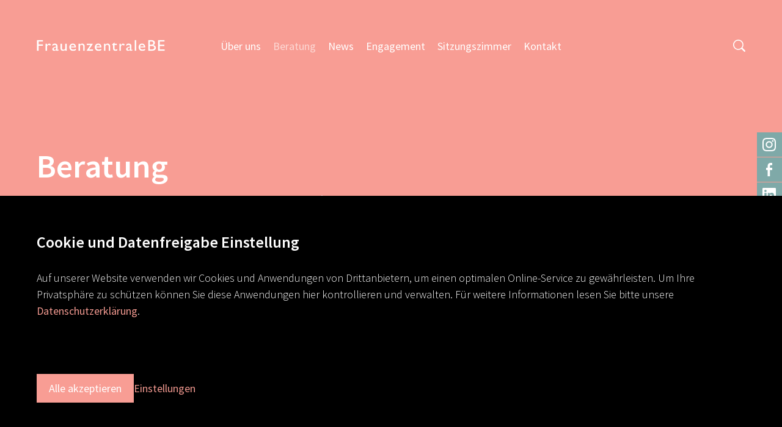

--- FILE ---
content_type: text/html; charset=utf-8
request_url: https://www.frauenzentralebern.ch/de/beratung.html
body_size: 8137
content:
<!DOCTYPE html>
<html lang="de-DE" class="responsiveNavRight dnMaxLayer dnHorizontal rnOverflow rnRightToLeft rnSlide bSlide bToX bResponsive no-js lang-de">
<head>
    <meta charset="utf-8">

<!-- 
	This website is powered by TYPO3 - inspiring people to share!
	TYPO3 is a free open source Content Management Framework initially created by Kasper Skaarhoj and licensed under GNU/GPL.
	TYPO3 is copyright 1998-2026 of Kasper Skaarhoj. Extensions are copyright of their respective owners.
	Information and contribution at https://typo3.org/
-->


<title>Beratung | FrauenzentraleBE</title>
<meta name="generator" content="TYPO3 CMS">
<meta name="viewport" content="width=device-width, shrink-to-fit=no, initial-scale=1.0">
<meta name="twitter:card" content="summary">


<link rel="stylesheet" href="/typo3temp/assets/compressed/merged-d9c3eae300fe399a717b2f25529d87ee-min.css?1769169274" media="all">







<script>let FF_FOUC_FIX;</script>
<link rel="canonical" href="https://www.frauenzentralebern.ch/de/beratung.html">

<link rel="alternate" hreflang="de-DE" href="https://www.frauenzentralebern.ch/de/beratung.html">
<link rel="alternate" hreflang="fr-FR" href="https://www.frauenzentralebern.ch/fr/consultation.html">
<link rel="alternate" hreflang="x-default" href="https://www.frauenzentralebern.ch/de/beratung.html">
</head>
<body>

<ul class="ym-skiplinks" id="skiplinks">
    <li>
        <a class="ym-skip" accesskey="0" title="Direkt zur Startseite" href="/de/index.html">
            Direkt zur Startseite Alt+0
        </a>
    </li>
    <li>
        <a class="ym-skip" href="/de/beratung.html#mainNavigation" title="Direkt zur Navigation" accesskey="1">
            Direkt zur Navigation Alt+1
        </a>
    </li>
    <li>
        <a class="ym-skip" href="/de/beratung.html#contentColumns" title="Direkt zum Inhalt" accesskey="2">
            Direkt zum Inhalt Alt+2
        </a>
    </li>
    <li>
        <a class="ym-skip" accesskey="3" title="Direkt zum Kontakt" href="/de/kontakt.html">
            Direkt zum Kontakt Alt+3
        </a>
    </li>
    <li>
        <a class="ym-skip" accesskey="5" title="Direkt zur Suche" href="/de/suche.html">
            Direkt zur Suche Alt+5
        </a>
    </li>
</ul>

<!-- header --><div id="header" class="templateHeader"><header><div id="headerContent" class="headerContent ym-wrapper"><div id="header-box-responsive" class="headerBoxResponsive ig-padding-left ig-padding-right ig-padding-top-k ig-padding-bottom-k header-box-responsive"><div class="ym-grid ig-child-middle"><div class="flex-container logo-container ig-hide-responsive"><div class="logo ym-gl"><a href="/de/index.html"><img src="/_assets/feacd3c7b2758f4bf959a8225c963721/Images/frauenzentralebern_weiss.svg" class="ig-noPrint" alt="Frauenzentrale Kanton BE FZBE" title="Frauenzentrale Kanton BE FZBE" /><img src="/_assets/feacd3c7b2758f4bf959a8225c963721/Images/frauenzentralebern.svg" class="print" alt="Frauenzentrale Kanton BE FZBE" title="Frauenzentrale Kanton BE FZBE" /></a></div></div><div class="flex-container lang-search_container"><div class="flex-container menu-lang-container"><nav id="menu_lang" class="horizontal menu_lang menu-lang left ym-gl"><ul><li class="active lang-de lang-0  first"><span class="active"
                                    title="Deutsch">DE</span></li><li class="normal lang-fr lang-2  last"><a href="/fr/consultation.html"
                                    title="Français">FR</a></li></ul></nav></div><div class="flex-container search-container"><div class="searchCall ig-togglehandler" data-toggleclass="searchOpen" data-togglefalseclass="searchClose" data-deleteclasses="langOpen"></div></div><div class="burgerHolder"><div class="burger ig-togglehandler" data-toggleclass="responsiveNavOpen" data-togglefalseclass="responsiveNavClose"><div class="line-one"></div><div class="line-two"></div><div class="line-three"></div></div></div></div></div><div class="headerSearch ig-padding-bottom-k"><div id="c29" 
                class=" frame frame-default frame-type-indexedsearch_pi2 frame-layout-0  frame-space-before-none frame-space-after-small   ig-hide-on-device-none"
                
                
            ><div class="inner-frame">

<div class="tx-indexedsearch-searchbox tx-indexedsearch">
	<form class="tx_indexedsearch" id="tx_indexedsearch" action="/de/suche.html?tx_indexedsearch_pi2%5Baction%5D=search&amp;tx_indexedsearch_pi2%5Bcontroller%5D=Search&amp;cHash=1dec9ac107964cfa9f62c35810c3940d" method="post">
<div>
<input type="hidden" name="tx_indexedsearch_pi2[__referrer][@extension]" value="IndexedSearch" >
<input type="hidden" name="tx_indexedsearch_pi2[__referrer][@controller]" value="Search" >
<input type="hidden" name="tx_indexedsearch_pi2[__referrer][@action]" value="form" >
<input type="hidden" name="tx_indexedsearch_pi2[__referrer][arguments]" value="YTowOnt9f1e61abeaa1c377bb16e98bb9d8e6ac868337900" >
<input type="hidden" name="tx_indexedsearch_pi2[__referrer][@request]" value="{&quot;@extension&quot;:&quot;IndexedSearch&quot;,&quot;@controller&quot;:&quot;Search&quot;,&quot;@action&quot;:&quot;form&quot;}6a4000d7a60208ae30a944b9b191bdd6f86876cd" >
<input type="hidden" name="tx_indexedsearch_pi2[__trustedProperties]" value="{&quot;search&quot;:{&quot;_sections&quot;:1,&quot;_freeIndexUid&quot;:1,&quot;pointer&quot;:1,&quot;ext&quot;:1,&quot;searchType&quot;:1,&quot;defaultOperand&quot;:1,&quot;mediaType&quot;:1,&quot;sortOrder&quot;:1,&quot;group&quot;:1,&quot;languageUid&quot;:1,&quot;desc&quot;:1,&quot;numberOfResults&quot;:1,&quot;extendedSearch&quot;:1,&quot;sword&quot;:1,&quot;submitButton&quot;:1}}f2088634911d1b72297c54526021632675016dd2" >
</div>

		<div class="tx-indexedsearch-hidden-fields">
			<input type="hidden" name="tx_indexedsearch_pi2[search][_sections]" value="0" />
			<input class="tx_indexedsearch_freeIndexUid" id="tx_indexedsearch_freeIndexUid" type="hidden" name="tx_indexedsearch_pi2[search][_freeIndexUid]" value="_" />
			<input class="tx_indexedsearch_pointer" id="tx_indexedsearch_pointer" type="hidden" name="tx_indexedsearch_pi2[search][pointer]" value="0" />
			<input type="hidden" name="tx_indexedsearch_pi2[search][ext]" value="" />
			<input type="hidden" name="tx_indexedsearch_pi2[search][searchType]" value="1" />
			<input type="hidden" name="tx_indexedsearch_pi2[search][defaultOperand]" value="0" />
			<input type="hidden" name="tx_indexedsearch_pi2[search][mediaType]" value="-1" />
			<input type="hidden" name="tx_indexedsearch_pi2[search][sortOrder]" value="rank_flag" />
			<input type="hidden" name="tx_indexedsearch_pi2[search][group]" value="" />
			<input type="hidden" name="tx_indexedsearch_pi2[search][languageUid]" value="0" />
			<input type="hidden" name="tx_indexedsearch_pi2[search][desc]" value="" />
			<input type="hidden" name="tx_indexedsearch_pi2[search][numberOfResults]" value="10" />
			<input type="hidden" name="tx_indexedsearch_pi2[search][extendedSearch]" value="" />
		</div>
		<fieldset>
			<div class="tx-indexedsearch-form ig-padding-bottom-k">
			  <div class="tx-indexedsearch-form-line">
			    <input class="tx-indexedsearch-searchbox-sword indexed-search-autocomplete-sword" type="text" name="tx_indexedsearch_pi2[search][sword]" value="" /><input class="tx-indexedsearch-searchbox-button tx-indexedsearch-searchbox-button-submit" type="submit" value="Suchen" name="tx_indexedsearch_pi2[search][submitButton]" />
			    <div class="search-autocomplete-results  no-results" style="display: none;" data-mode="word" data-searchonclick="false" data-maxresults="10" data-minlength="2" data-searchurl="/de/beratung/indexed_search.json?no_cache=1&amp;tx_indexedsearchautocomplete_search%5Baction%5D=search&amp;tx_indexedsearchautocomplete_search%5Bcontroller%5D=Search&amp;cHash=88c48c9b8eb16514072d08b72d9e7ed3"></div>
			</div>
			  </div>
		</fieldset>
	</form>
</div>



</div></div></div></div><div class="header-box responsiveNavHolder ig-padding-left ig-padding-right"><div class="ym-grid header-box-grid"><div class="burgerHolder"><div class="burger ig-togglehandler" data-toggleclass="responsiveNavOpen" data-togglefalseclass="responsiveNavClose"><div class="line-one"></div><div class="line-two"></div><div class="line-three"></div></div></div><div class="flex-container logo-container ig-hide-responsive"><div class="logo ym-gl"><a href="/de/index.html"><img src="/_assets/feacd3c7b2758f4bf959a8225c963721/Images/frauenzentralebern_weiss.svg" class="ig-noPrint" alt="Frauenzentrale Kanton BE FZBE" title="Frauenzentrale Kanton BE FZBE" /><img src="/_assets/feacd3c7b2758f4bf959a8225c963721/Images/frauenzentralebern.svg" class="print" alt="Frauenzentrale Kanton BE FZBE" title="Frauenzentrale Kanton BE FZBE" /></a></div></div><div id="mainNavigation" class="flex-container mainNavigation flex-end menu-main-container" role="navigation"><nav id="menu_main" class="targetElement horizontalMultilevel menu_main menu-main renderType-Extended" ><ul class="level"><li class="hasChild item-2001 doktype-4" ><a class="normal" href="/de/ueber-uns/verein.html">Über uns</a><ul class="ig_menu_layout ig_menu_layout-4"><li class="cols-4 ig-inline ym-g25 col-0 col-count-2"><ul class="level"><li class="item-2009 doktype-1" ><a class="normal" href="/de/ueber-uns/verein.html">Verein</a></li><li class="item-2007 doktype-1" ><a class="normal" href="/de/ueber-uns/unterstuetzung.html">Unterstützung</a></li></ul></li><li class="cols-4 ig-inline ym-g25 col-1 col-count-2"><ul class="level"><li class="item-2003 doktype-1" ><a class="normal" href="/de/ueber-uns/spenden.html">Spenden</a></li><li class="item-2107 doktype-1" ><a class="normal" href="/de/ueber-uns/mitglied-werden.html">Mitglied werden</a></li></ul></li><li class="cols-4 ig-inline ym-g25 col-2 col-count-2"><ul class="level"><li class="item-2005 doktype-1" ><a class="normal" href="/de/ueber-uns/jahresberichte.html">Jahresberichte</a></li><li class="item-2004 doktype-1" ><a class="normal" href="/de/ueber-uns/geschichte-des-vereins.html">Geschichte des Vereins</a></li></ul></li><li class="cols-4 ig-inline ym-g25 col-3 col-count-1"><ul class="level"><li class="item-2002 doktype-1" ><a class="normal" href="/de/ueber-uns/trudy-schlatter-foerderpreis.html">Trudy Schlatter Förderpreis</a></li></ul></li></ul></li><li class="item-2010 active activeSub currentSub hasChild doktype-1" ><a class="normal" href="/de/beratung.html">Beratung</a><ul class="ig_menu_layout ig_menu_layout-4"><li class="cols-4 ig-inline ym-g25 col-0 col-count-3"><ul class="level"><li class="first replacement item-2010 active doktype-1"><a class="normal" href="/de/beratung.html">Übersicht</a></li><li class="item-2019 doktype-1" ><a class="normal" href="/de/beratung/rechtsberatung.html">Rechtsberatung</a></li><li class="item-2096 doktype-1" ><a class="normal" href="/de/beratung/unterhaltsberechnung.html">Unterhaltsberechnung</a></li><li class="item-2104 doktype-1" ><a class="normal" href="/de/beratung/konkubinatsvertrag.html">Konkubinatsvertrag</a></li></ul></li><li class="cols-4 ig-inline ym-g25 col-1 col-count-3"><ul class="level"><li class="item-2097 doktype-1" ><a class="normal" href="/de/beratung/mediation.html">Mediation</a></li><li class="item-2015 doktype-1" ><a class="normal" href="/de/beratung/budgetberatung-steuern.html">Budgetberatung</a></li><li class="item-2126 doktype-1" ><a class="normal" href="/de/beratung/steuererklaerung.html">Steuererklärung</a></li></ul></li><li class="cols-4 ig-inline ym-g25 col-2 col-count-2"><ul class="level"><li class="item-2013 doktype-1" ><a class="normal" href="/de/beratung/vorsorgeberatung.html">Vorsorgeberatung</a></li><li class="item-2012 doktype-1" ><a class="normal" href="/de/beratung/alimenteninkasso.html">Alimenteninkasso</a></li></ul></li><li class="cols-4 ig-inline ym-g25 col-3 col-count-2"><ul class="level"><li class="item-2061 doktype-1" ><a class="normal" href="/de/beratung/links.html">Links</a></li><li class="item-116 doktype-1" ><a class="normal" href="/de/beratung/login.html">Login</a></li></ul></li></ul></li><li class="hasChild item-68 doktype-1" ><a class="normal" href="/de/news.html">News</a><ul class="ig_menu_layout ig_menu_layout-4"><li class="cols-4 ig-inline ym-g25 col-0 col-count-1"><ul class="level"><li class="first replacement item-68 doktype-1"><a class="normal" href="/de/news.html">Übersicht</a></li><li class="item-2027 doktype-1" ><a class="normal" href="/de/news/impressionen.html">Impressionen</a></li></ul></li><li class="cols-4 ig-inline ym-g25 col-1 col-count-1"><ul class="level"><li class="item-2029 doktype-1" ><a class="normal" href="/de/news/archiv.html">Archiv</a></li></ul></li><li class="cols-4 ig-inline ym-g25 col-2 col-count-0"></li><li class="cols-4 ig-inline ym-g25 col-3 col-count-0"></li></ul></li><li class="hasChild item-2008 doktype-1" ><a class="normal" href="/de/engagement.html">Engagement</a><ul class="ig_menu_layout ig_menu_layout-4"><li class="cols-4 ig-inline ym-g25 col-0 col-count-1"><ul class="level"><li class="first replacement item-2008 doktype-1"><a class="normal" href="/de/engagement.html">Übersicht</a></li><li class="item-2049 doktype-1" ><a class="normal" href="/de/engagement/mehr-frauen-in-die-politik.html">Mehr Frauen in die Politik</a></li></ul></li><li class="cols-4 ig-inline ym-g25 col-1 col-count-1"><ul class="level"><li class="item-2114 doktype-1" ><a class="normal" href="/de/engagement/gleichstellung.html">Gleichstellung</a></li></ul></li><li class="cols-4 ig-inline ym-g25 col-2 col-count-1"><ul class="level"><li class="item-2115 doktype-1" ><a class="normal" href="/de/engagement/vernehmlassungen.html">Vernehmlassungen</a></li></ul></li><li class="cols-4 ig-inline ym-g25 col-3 col-count-1"><ul class="level"><li class="item-2050 doktype-1" ><a class="normal" href="/de/engagement/mitgliedschaften-und-leistungserbringerin-fuer-kanton-und-gemeinden.html">Mitgliedschaften und Leistungserbringerin für Kanton und Gemeinden</a></li></ul></li></ul></li><li class="item-2043 doktype-1" ><a class="normal" href="/de/sitzungszimmer.html">Sitzungszimmer</a></li><li class="item-26 doktype-1" ><a class="normal" href="/de/kontakt.html">Kontakt</a></li></ul></nav></div><div class="flex-container lang-search_container"><div class="flex-container menu-lang-container ig-padding-right-k"><nav id="menu_lang" class="horizontal menu_lang menu-lang left ym-gl"><ul><li class="active lang-de lang-0  first"><span class="active"
                                    title="Deutsch">DE</span></li><li class="normal lang-fr lang-2  last"><a href="/fr/consultation.html"
                                    title="Français">FR</a></li></ul></nav></div><div class="flex-container search-container"><div class="searchCall ig-togglehandler" data-toggleclass="searchOpen" data-togglefalseclass="searchClose" data-deleteclasses="langOpen"></div></div></div></div><div class="breadCrumbLevel1 breadcrumb-level-1" data-title="Home"></div><div class="headerSearch ig-padding-bottom-k ig-hide-responsive"><div id="c29" 
                class=" frame frame-default frame-type-indexedsearch_pi2 frame-layout-0  frame-space-before-none frame-space-after-small   ig-hide-on-device-none"
                
                
            ><div class="inner-frame">

<div class="tx-indexedsearch-searchbox tx-indexedsearch">
	<form class="tx_indexedsearch" id="tx_indexedsearch" action="/de/suche.html?tx_indexedsearch_pi2%5Baction%5D=search&amp;tx_indexedsearch_pi2%5Bcontroller%5D=Search&amp;cHash=1dec9ac107964cfa9f62c35810c3940d" method="post">
<div>
<input type="hidden" name="tx_indexedsearch_pi2[__referrer][@extension]" value="IndexedSearch" >
<input type="hidden" name="tx_indexedsearch_pi2[__referrer][@controller]" value="Search" >
<input type="hidden" name="tx_indexedsearch_pi2[__referrer][@action]" value="form" >
<input type="hidden" name="tx_indexedsearch_pi2[__referrer][arguments]" value="YTowOnt9f1e61abeaa1c377bb16e98bb9d8e6ac868337900" >
<input type="hidden" name="tx_indexedsearch_pi2[__referrer][@request]" value="{&quot;@extension&quot;:&quot;IndexedSearch&quot;,&quot;@controller&quot;:&quot;Search&quot;,&quot;@action&quot;:&quot;form&quot;}6a4000d7a60208ae30a944b9b191bdd6f86876cd" >
<input type="hidden" name="tx_indexedsearch_pi2[__trustedProperties]" value="{&quot;search&quot;:{&quot;_sections&quot;:1,&quot;_freeIndexUid&quot;:1,&quot;pointer&quot;:1,&quot;ext&quot;:1,&quot;searchType&quot;:1,&quot;defaultOperand&quot;:1,&quot;mediaType&quot;:1,&quot;sortOrder&quot;:1,&quot;group&quot;:1,&quot;languageUid&quot;:1,&quot;desc&quot;:1,&quot;numberOfResults&quot;:1,&quot;extendedSearch&quot;:1,&quot;sword&quot;:1,&quot;submitButton&quot;:1}}f2088634911d1b72297c54526021632675016dd2" >
</div>

		<div class="tx-indexedsearch-hidden-fields">
			<input type="hidden" name="tx_indexedsearch_pi2[search][_sections]" value="0" />
			<input class="tx_indexedsearch_freeIndexUid" id="tx_indexedsearch_freeIndexUid" type="hidden" name="tx_indexedsearch_pi2[search][_freeIndexUid]" value="_" />
			<input class="tx_indexedsearch_pointer" id="tx_indexedsearch_pointer" type="hidden" name="tx_indexedsearch_pi2[search][pointer]" value="0" />
			<input type="hidden" name="tx_indexedsearch_pi2[search][ext]" value="" />
			<input type="hidden" name="tx_indexedsearch_pi2[search][searchType]" value="1" />
			<input type="hidden" name="tx_indexedsearch_pi2[search][defaultOperand]" value="0" />
			<input type="hidden" name="tx_indexedsearch_pi2[search][mediaType]" value="-1" />
			<input type="hidden" name="tx_indexedsearch_pi2[search][sortOrder]" value="rank_flag" />
			<input type="hidden" name="tx_indexedsearch_pi2[search][group]" value="" />
			<input type="hidden" name="tx_indexedsearch_pi2[search][languageUid]" value="0" />
			<input type="hidden" name="tx_indexedsearch_pi2[search][desc]" value="" />
			<input type="hidden" name="tx_indexedsearch_pi2[search][numberOfResults]" value="10" />
			<input type="hidden" name="tx_indexedsearch_pi2[search][extendedSearch]" value="" />
		</div>
		<fieldset>
			<div class="tx-indexedsearch-form ig-padding-bottom-k">
			  <div class="tx-indexedsearch-form-line">
			    <input class="tx-indexedsearch-searchbox-sword indexed-search-autocomplete-sword" type="text" name="tx_indexedsearch_pi2[search][sword]" value="" /><input class="tx-indexedsearch-searchbox-button tx-indexedsearch-searchbox-button-submit" type="submit" value="Suchen" name="tx_indexedsearch_pi2[search][submitButton]" />
			    <div class="search-autocomplete-results  no-results" style="display: none;" data-mode="word" data-searchonclick="false" data-maxresults="10" data-minlength="2" data-searchurl="/de/beratung/indexed_search.json?no_cache=1&amp;tx_indexedsearchautocomplete_search%5Baction%5D=search&amp;tx_indexedsearchautocomplete_search%5Bcontroller%5D=Search&amp;cHash=88c48c9b8eb16514072d08b72d9e7ed3"></div>
			</div>
			  </div>
		</fieldset>
	</form>
</div>



</div></div></div></div></div></header></div><!-- /Header  -->

<!-- Socis Icons-->

    <div id="headerPlaceholder" class="flex-container flex-container-headerPlaceholder headerPlaceholder flex-end">
        <!--Social or others-->
        
<div id="c700" 
                class=" frame frame-99 frame-type-gridelements_pi1 frame-type-container-xcol frame-layout-0  frame-space-before-none frame-space-after-none   ig-hide-on-device-none"
                
                
            ><div class="inner-frame"><div
                 class="ym-grid ig-container ig-xcolumns ym-container-xcol no-equalize ig-child-top block-left "><div
                                 class="ym-g100 x-spalten-col- ig-container-col ig-inline ig-hide-on-device-none"><div id="c2659" 
                class=" frame frame-99 frame-type-textmedia frame-layout-0  frame-space-before-none frame-space-after-none   ig-hide-on-device-none"
                
                
            ><div class="inner-frame"><div class="ce-textpic  ce-center ce-above  "><div class="ce-gallery img-layout-1" data-ce-columns="1" data-ce-images="1"><div class="ce-outer"><div class="ce-inner"><div class="ce-row"><div class="ce-column ig-inline img-layout-1 imageperrow-1"><figure class="image"><picture><img src="/fileadmin/images/icons/insta.svg" alt="" class="image-embed-item" style="" title="" /></picture></figure></div></div></div></div></div><div class="ce-bodytext"><p><a href="https://www.instagram.com/frauenzentrale_bern" target="_blank" rel="noreferrer">Folge uns</a></p></div></div></div></div></div><div
                                 class="ym-g100 x-spalten-col- ig-container-col ig-inline ig-hide-on-device-none"><div id="c2838" 
                class=" frame frame-99 frame-type-textmedia frame-layout-0  frame-space-before-none frame-space-after-none   ig-hide-on-device-none"
                
                
            ><div class="inner-frame"><div class="ce-textpic  ce-center ce-above  "><div class="ce-gallery img-layout-1" data-ce-columns="1" data-ce-images="1"><div class="ce-outer"><div class="ce-inner"><div class="ce-row"><div class="ce-column ig-inline img-layout-1 imageperrow-1"><figure class="image"><picture><img src="/fileadmin/images/icons/facebook.svg" alt="" class="image-embed-item" style="" title="" /></picture></figure></div></div></div></div></div><div class="ce-bodytext"><p><a href="https://de-de.facebook.com/FrauenzentraleBern/" target="_blank" rel="noreferrer">Folge uns</a></p></div></div></div></div></div><div
                                 class="ym-g100 x-spalten-col- ig-container-col ig-inline ig-hide-on-device-none"><div id="c2660" 
                class=" frame frame-99 frame-type-textmedia frame-layout-0  frame-space-before-none frame-space-after-none   ig-hide-on-device-none"
                
                
            ><div class="inner-frame"><div class="ce-textpic  ce-center ce-above  "><div class="ce-gallery img-layout-1" data-ce-columns="1" data-ce-images="1"><div class="ce-outer"><div class="ce-inner"><div class="ce-row"><div class="ce-column ig-inline img-layout-1 imageperrow-1"><figure class="image"><a href="https://www.linkedin.com/company/frauenzentrale-bern/" target="_blank" rel="noreferrer"><picture><img src="/fileadmin/images/icons/linkedin.svg" alt="" class="image-embed-item" style="" title="" /></picture></a></figure></div></div></div></div></div><div class="ce-bodytext"><p><a href="https://www.linkedin.com/company/frauenzentrale-bern/" target="_blank" rel="noreferrer">Folge uns</a></p></div></div></div></div></div><div
                                 class="ym-g100 x-spalten-col- ig-container-col ig-inline ig-hide-on-device-none"><div id="c2661" 
                class=" frame frame-99 frame-type-textmedia frame-layout-0  frame-space-before-none frame-space-after-none   ig-hide-on-device-none"
                
                
            ><div class="inner-frame"><div class="ce-textpic  ce-center ce-above  "><div class="ce-gallery img-layout-1" data-ce-columns="1" data-ce-images="1"><div class="ce-outer"><div class="ce-inner"><div class="ce-row"><div class="ce-column ig-inline img-layout-1 imageperrow-1"><figure class="image"><picture><img src="/fileadmin/images/icons/newsletter.svg" alt="" class="image-embed-item" style="" title="" /></picture></figure></div></div></div></div></div><div class="ce-bodytext"><p><a href="/de/news.html#c2658">Newsletter abonnieren</a></p></div></div></div></div></div><div
                                 class="ym-g100 x-spalten-col- ig-container-col ig-inline ig-hide-on-device-none"><div id="c2662" 
                class=" frame frame-99 frame-type-textmedia frame-layout-0  frame-space-before-none frame-space-after-none   ig-hide-on-device-none"
                
                
            ><div class="inner-frame"><div class="ce-textpic  ce-center ce-above  "><div class="ce-gallery img-layout-1" data-ce-columns="1" data-ce-images="1"><div class="ce-outer"><div class="ce-inner"><div class="ce-row"><div class="ce-column ig-inline img-layout-1 imageperrow-1"><figure class="image"><picture><img src="/fileadmin/images/icons/mitglied.svg" alt="" class="image-embed-item" style="" title="" /></picture></figure></div></div></div></div></div><div class="ce-bodytext"><p><a href="/de/ueber-uns/mitglied-werden.html">Werde Mitglied</a></p></div></div></div></div></div><div
                                 class="ym-g100 x-spalten-col- ig-container-col ig-inline ig-hide-on-device-none"><div id="c2663" 
                class=" frame frame-99 frame-type-textmedia frame-layout-0  frame-space-before-none frame-space-after-none   ig-hide-on-device-none"
                
                
            ><div class="inner-frame"><div class="ce-textpic  ce-center ce-above  "><div class="ce-gallery img-layout-1" data-ce-columns="1" data-ce-images="1"><div class="ce-outer"><div class="ce-inner"><div class="ce-row"><div class="ce-column ig-inline img-layout-1 imageperrow-1"><figure class="image"><picture><img src="/fileadmin/images/icons/spende.svg" alt="" class="image-embed-item" style="" title="" /></picture></figure></div></div></div></div></div><div class="ce-bodytext"><p><a href="/de/ueber-uns/spenden.html">Spenden</a></p></div></div></div></div></div><div
                                 class="ym-g100 x-spalten-col- ig-container-col ig-inline ig-hide-on-device-none"><div id="c2657" 
                class=" frame frame-99 frame-type-textmedia frame-layout-0  frame-space-before-none frame-space-after-none   ig-hide-on-device-none"
                
                
            ><div class="inner-frame"><div class="ce-textpic  ce-center ce-above  "><div class="ce-gallery img-layout-1" data-ce-columns="1" data-ce-images="1"><div class="ce-outer"><div class="ce-inner"><div class="ce-row"><div class="ce-column ig-inline img-layout-1 imageperrow-1"><figure class="image"><picture><img src="/fileadmin/images/icons/kalender.svg" alt="" class="image-embed-item" style="" title="" /></picture></figure></div></div></div></div></div><div class="ce-bodytext"><p><a href="/de/beratung.html">Termin buchen</a></p></div></div></div></div></div></div></div></div>

    </div>


<!-- contentWrap -->
<div id="contentWrap" class="contentWrap">
    <!-- pageImageSlider -->
    <div class="pageImageSliderContainer"><div class="headline-box"><div id="headline" class="headline"><h1>Beratung</h1><span class="subtitle">Für Frauen, Männer & Familien</span></div></div></div>
    <!-- /pageImageSlider

	   Inhalt -->
    <div id="contentColumns" class="ym-grid contentColumns pageLayout-1">
        <main id="mainColumn" class="mainColumn ig-padding-top">
            
                <!--TYPO3SEARCH_begin-->
                    
<div id="c2769" 
                class=" frame frame-default frame-type-gridelements_pi1 frame-type-container-xcol frame-layout-0  frame-space-before-none frame-space-after-medium   ig-hide-on-device-none"
                
                
            ><div class="inner-frame"><div class="csc-header csc-header-layout2 csc-header-n"><h2 class="">
				Beratung in Rechts-, Vorsorge-, Budget-, und Steuerfragen und Alimenteninkasso
			</h2><span class="subtitle ">In Bern, Biel, Langenthal und Thun</span></div><div
                 class="ym-grid ig-container ig-xcolumns ym-container-xcol ig-equalize-h ig-child-top block-left "><div
                                 class="ym-g50 x-spalten-col- ig-container-col ig-inline ig-hide-on-device-none"><div id="c2783" 
                class=" frame frame-default frame-type-textmedia frame-layout-150 frame-imageorient-26  frame-space-before-none frame-space-after-medium   ig-hide-on-device-none"
                
                
            ><div class="inner-frame"><div class="ce-textpic  ce-left ce-intext ce-nowrap  "><div class="ce-gallery img-layout-1" data-ce-columns="1" data-ce-images="1"><div class="ce-row"><div class="ce-column ig-inline img-layout-1 imageperrow-1"><figure class="image"><picture><img src="/fileadmin/images/startseite/rechtsberatung.svg" alt="" class="image-embed-item" style="" title="" /></picture></figure></div></div></div><div class="ce-header-bodytext"><div class="csc-header csc-header-layout3 csc-header-n"><h3 class=""><a href="/de/beratung/rechtsberatung.html" target="_top">Allgemeine Rechtsberatungen </a></h3></div><div class="ce-bodytext"><p>Wir beantworten Ihre rechtlichen Fragen (Arbeitsrecht, Erbrecht, Familienrecht, etc.)</p></div></div></div></div></div></div><div
                                 class="ym-g50 x-spalten-col- ig-container-col ig-inline ig-hide-on-device-none"><div id="c2781" 
                class=" frame frame-default frame-type-textmedia frame-layout-150 frame-imageorient-26  frame-space-before-none frame-space-after-medium   ig-hide-on-device-none"
                
                
            ><div class="inner-frame"><div class="ce-textpic  ce-left ce-intext ce-nowrap  "><div class="ce-gallery img-layout-1" data-ce-columns="1" data-ce-images="1"><div class="ce-row"><div class="ce-column ig-inline img-layout-1 imageperrow-1"><figure class="image"><picture><img src="/fileadmin/images/startseite/rechtsberatung.svg" alt="" class="image-embed-item" style="" title="" /></picture></figure></div></div></div><div class="ce-header-bodytext"><div class="csc-header csc-header-layout3 csc-header-n"><h3 class=""><a href="/de/beratung/unterhaltsberechnung.html" target="_top">Unterhaltsberechnungen</a></h3></div><div class="ce-bodytext"><p>Unsere Rechtsanwältinnen helfen Ihnen bei der Erstellung einer Unterhaltsberechnung nach den Richtlinien im Kanton Bern.</p></div></div></div></div></div></div><div
                                 class="ym-g50 x-spalten-col- ig-container-col ig-inline ig-hide-on-device-none"><div id="c2779" 
                class=" frame frame-default frame-type-textmedia frame-layout-150 frame-imageorient-26  frame-space-before-none frame-space-after-medium   ig-hide-on-device-none"
                
                
            ><div class="inner-frame"><div class="ce-textpic  ce-left ce-intext ce-nowrap  "><div class="ce-gallery img-layout-1" data-ce-columns="1" data-ce-images="1"><div class="ce-row"><div class="ce-column ig-inline img-layout-1 imageperrow-1"><figure class="image"><picture><img src="/fileadmin/images/startseite/rechtsberatung.svg" alt="" class="image-embed-item" style="" title="" /></picture></figure></div></div></div><div class="ce-header-bodytext"><div class="csc-header csc-header-layout3 csc-header-n"><h3 class=""><a href="/de/beratung/konkubinatsvertrag.html" target="_top">Konkubinatsverträge </a></h3></div><div class="ce-bodytext"><p>Unsere Rechtsanwältin unterstützt Sie bei der Erstellung eines rechtlich verbindlichen Konkubinatsvertrags.</p></div></div></div></div></div></div><div
                                 class="ym-g50 x-spalten-col- ig-container-col ig-inline ig-hide-on-device-none"><div id="c2775" 
                class=" frame frame-default frame-type-textmedia frame-layout-150 frame-imageorient-26  frame-space-before-none frame-space-after-medium   ig-hide-on-device-none"
                
                
            ><div class="inner-frame"><div class="ce-textpic  ce-left ce-intext ce-nowrap  "><div class="ce-gallery img-layout-1" data-ce-columns="1" data-ce-images="1"><div class="ce-row"><div class="ce-column ig-inline img-layout-1 imageperrow-1"><figure class="image"><picture><img src="/fileadmin/images/startseite/rechtsberatung.svg" alt="" class="image-embed-item" style="" title="" /></picture></figure></div></div></div><div class="ce-header-bodytext"><div class="csc-header csc-header-layout3 csc-header-n"><h3 class=""><a href="/de/beratung/mediation.html" target="_top">Familienmedationen bei Trennung und Scheidung</a></h3></div><div class="ce-bodytext"><p>Unsere Rechtsanwältinnen mit Mediationsausbildung erarbeiten mit Ihnen eine tragfähige Trennungsvereinbarung bzw. eine Scheidungskonvention.</p></div></div></div></div></div></div><div
                                 class="ym-g50 x-spalten-col- ig-container-col ig-inline ig-hide-on-device-none"><div id="c2777" 
                class=" frame frame-default frame-type-textmedia frame-layout-160 frame-imageorient-26  frame-space-before-none frame-space-after-medium   ig-hide-on-device-none"
                
                
            ><div class="inner-frame"><div class="ce-textpic  ce-left ce-intext ce-nowrap  "><div class="ce-gallery img-layout-1" data-ce-columns="1" data-ce-images="1"><div class="ce-row"><div class="ce-column ig-inline img-layout-1 imageperrow-1"><figure class="image"><picture><img src="/fileadmin/images/startseite/vorsorgeberatung.svg" alt="" class="image-embed-item" style="" title="" /></picture></figure></div></div></div><div class="ce-header-bodytext"><div class="csc-header csc-header-layout3 csc-header-n"><h3 class=""><a href="/de/beratung/vorsorgeberatung.html" target="_top">Vorsorgeberatung</a></h3></div><div class="ce-bodytext"><p>Wir helfen bei der Klärung Ihrer persönlichen Vorsorgesituation, insbesondere bei Kinder, Trennung, Scheidung und Pensionierung.</p></div></div></div></div></div></div><div
                                 class="ym-g50 x-spalten-col- ig-container-col ig-inline ig-hide-on-device-none"><div id="c2797" 
                class=" frame frame-default frame-type-textmedia frame-layout-180 frame-imageorient-26  frame-space-before-none frame-space-after-medium   ig-hide-on-device-none"
                
                
            ><div class="inner-frame"><div class="ce-textpic  ce-left ce-intext ce-nowrap  "><div class="ce-gallery img-layout-1" data-ce-columns="1" data-ce-images="1"><div class="ce-row"><div class="ce-column ig-inline img-layout-1 imageperrow-1"><figure class="image"><picture><img src="/fileadmin/images/startseite/budgetberatung.svg" alt="" class="image-embed-item" style="" title="" /></picture></figure></div></div></div><div class="ce-header-bodytext"><div class="csc-header csc-header-layout3 csc-header-n"><h3 class=""><a href="/de/beratung/budgetberatung-steuern.html" target="_top">Budgetberatung</a></h3></div><div class="ce-bodytext"><p>Unsere Budgetberaterinnen erstellt mit Ihnen ein <strong>Budget</strong> und hilft Ihnen, ihre Finanzen in den Griff zu kriegen.&nbsp;<br><br>&nbsp;</p></div></div></div></div></div></div><div
                                 class="ym-g50 x-spalten-col- ig-container-col ig-inline ig-hide-on-device-none"><div id="c2795" 
                class=" frame frame-default frame-type-textmedia frame-layout-190 frame-imageorient-26  frame-space-before-none frame-space-after-medium   ig-hide-on-device-none"
                
                
            ><div class="inner-frame"><div class="ce-textpic  ce-left ce-intext ce-nowrap  "><div class="ce-gallery img-layout-1" data-ce-columns="1" data-ce-images="1"><div class="ce-row"><div class="ce-column ig-inline img-layout-1 imageperrow-1"><figure class="image"><picture><img src="/fileadmin/images/startseite/alimenteninkasso.svg" alt="" class="image-embed-item" style="" title="" /></picture></figure></div></div></div><div class="ce-header-bodytext"><div class="csc-header csc-header-layout3 csc-header-n"><h3 class=""><a href="/de/beratung/alimenteninkasso.html" target="_top">Alimenteninkasso</a></h3></div><div class="ce-bodytext"><p>Unsere Alimenteninkassostelle berät Sie bei Fragen zu Unterhaltsansprüchen und deren Inkasso. Seit rund 25 Jahren sind wir als Inkassostelle von verschiedenen Gemeinden und Sozialdienste tätig.</p></div></div></div></div></div></div><div
                                 class="ym-g50 x-spalten-col- ig-container-col ig-inline ig-hide-on-device-none"><div id="c3028" 
                class=" frame frame-default frame-type-textmedia frame-layout-180 frame-imageorient-26  frame-space-before-none frame-space-after-medium   ig-hide-on-device-none"
                
                
            ><div class="inner-frame"><div class="ce-textpic  ce-left ce-intext ce-nowrap  "><div class="ce-gallery img-layout-1" data-ce-columns="1" data-ce-images="1"><div class="ce-row"><div class="ce-column ig-inline img-layout-1 imageperrow-1"><figure class="image"><picture><img src="/fileadmin/images/startseite/budgetberatung.svg" alt="" class="image-embed-item" style="" title="" /></picture></figure></div></div></div><div class="ce-header-bodytext"><div class="csc-header csc-header-layout3 csc-header-n"><h3 class=""><a href="/de/beratung/budgetberatung-steuern.html" target="_top">Steuererklärung</a></h3></div><div class="ce-bodytext"><p>Gerne füllen wir für Sie ihre <strong>Steuererklärung</strong> für Sie aus. Entweder füllen wir die Steuererklärung für Sie aus oder Sie buchen einen Beratungstermin, um die Steuererklärung gemeinsam auszufüllen.<br><br>&nbsp;</p></div></div></div></div></div></div></div></div></div>

<div id="c2371" 
                class=" frame frame-4 frame-type-gridelements_pi1 frame-type-container-2col frame-layout-140  frame-space-before-none frame-space-after-none   ig-hide-on-device-none"
                
                
            ><div class="inner-frame"><div class="ym-grid ig-container ym-container-2col ig-equalize-h ig-child-top block-left "><div id="c2371-10" class="ym-g50 ig-hide-on-device-none  ig-container-col ig-inline"><div id="c2372" 
                class=" frame frame-4 frame-type-textmedia frame-layout-0 frame-imageorient-2  frame-space-before-none frame-space-after-medium   ig-hide-on-device-none"
                
                
            ><div class="inner-frame"><div class="ce-textpic  ce-left ce-above  ce-ig-no-bodytext "><div class="ce-gallery img-layout-1" data-ce-columns="1" data-ce-images="1"><div class="ce-row"><div class="ce-column ig-inline img-layout-1 imageperrow-1"><figure class="image"><picture><source sizes="100vw" srcset="/fileadmin/_processed_/8/d/csm_beratung_5d5b4c1050.webp 150w, /fileadmin/_processed_/8/d/csm_beratung_47243b403f.webp 200w, /fileadmin/_processed_/8/d/csm_beratung_3e5c42b9b0.webp 320w, /fileadmin/_processed_/8/d/csm_beratung_26aa234e16.webp 600w, /fileadmin/_processed_/8/d/csm_beratung_393c49066e.webp 800w, /fileadmin/_processed_/8/d/csm_beratung_e48363aac0.webp 1600w, /fileadmin/_processed_/8/d/csm_beratung_31c1cd324a.webp 3200w" type="image/webp" /><img src="/fileadmin/_processed_/8/d/csm_beratung_8e7afeb7bc.jpg" sizes="100vw" srcset="/fileadmin/_processed_/8/d/csm_beratung_8e7afeb7bc.jpg 150w, /fileadmin/_processed_/8/d/csm_beratung_d95f3bbe8a.jpg 200w, /fileadmin/_processed_/8/d/csm_beratung_6ab7a2c85b.jpg 320w, /fileadmin/_processed_/8/d/csm_beratung_3063149a25.jpg 600w, /fileadmin/_processed_/8/d/csm_beratung_c4ce952945.jpg 800w, /fileadmin/_processed_/8/d/csm_beratung_0092ef8f21.jpg 1600w, /fileadmin/images/beratung/beratung.jpg 3200w" alt="" class="image-embed-item" style="" title="" /></picture></figure></div></div></div></div></div></div></div><div id="c2371-11" class="ym-g50 ig-hide-on-device-none  ig-container-col ig-inline"><div id="c2645" 
                class=" frame frame-default frame-type-textmedia frame-layout-0  frame-space-before-none frame-space-after-none   ig-hide-on-device-none"
                
                
            ><div class="inner-frame"><div class="csc-header csc-header-layout2 csc-header-n"><h2 class="">
				Erreichbarkeit
			</h2><span class="subtitle "><p>online oder telefonisch</p></span></div><div class="ce-textpic  ce-center ce-above  ce-ig-no-gallery "><div class="ce-bodytext"><p>Telefonisch: Montag, Dienstag und Donnerstag von 9 bis 12 und 14 bis 16 Uhr,&nbsp;Mittwoch 9 bis 12 Uhr</p><p>Sie haben die Möglichkeit, Ihren Beratungstermin jederzeit online zu buchen. Klicken Sie hierfür auf das untenstehende Beratungsangebot und dann auf Terminvereinbarung.</p></div></div></div></div><div id="c2378" 
                class=" frame frame-default frame-type-gridelements_pi1 frame-type-container-xcol frame-layout-0  frame-space-before-none frame-space-after-none   ig-hide-on-device-none"
                
                
            ><div class="inner-frame"><div
                 class="ym-grid ig-container ig-xcolumns ym-container-xcol no-equalize ig-child-top block-left "><div
                                 class="ym-g100 x-spalten-col- ig-container-col ig-inline ig-hide-on-device-none"><div id="c2168" 
                class=" frame frame-99 frame-type-uploads frame-layout-0  frame-space-before-none frame-space-after-none   ig-hide-on-device-none"
                
                
            ><div class="inner-frame"><ul class="ce-uploads csc-uploads ce-uploads-type-1"><li class="csc-uploads-element csc-uploads-element-pdf"><div><a href="/fileadmin/documents/beratung/FrauenzentraleBE_Flyer_Ansicht.pdf"  target="_blank"><span class="ce-uploads-fileName csc-uploads-fileName">
							  Flyer FrauenzentraleBE
              </span></a><span class="ce-uploads-filesize csc-uploads-fileSize">(209 KB)</span></div></li></ul></div></div></div></div></div></div></div></div></div></div>

                <!--TYPO3SEARCH_end-->
            
        </main>
    </div>
    <!-- /Inhalt -->
</div>
<!-- /contentWrap

    Footer -->
<div id="footer" class="ym-grid footer ig-padding-top ig-padding-bottom-k">
    <footer id="footerContent" class="footerContent ym-wrapper">
        
<div id="c549" 
                class=" frame frame-99 frame-type-gridelements_pi1 frame-type-container-xcol frame-layout-0  frame-space-before-none frame-space-after-none   ig-hide-on-device-none"
                
                
            ><div class="inner-frame"><div
                 class="ym-grid ig-container ig-xcolumns ym-container-xcol no-equalize ig-child-top block-left "><div
                                 class="ym-g100 x-spalten-col- ig-container-col ig-inline ig-hide-on-device-none"><div id="c2013" 
                class=" frame frame-default frame-type-gridelements_pi1 frame-type-container-2col frame-layout-0  frame-space-before-none frame-space-after-none   ig-hide-on-device-none"
                
                
            ><div class="inner-frame"><div class="ym-grid ig-container ym-container-2col no-equalize ig-child-top block-left "><div id="c2013-10" class="ym-g33 ig-hide-on-device-none footer-main-col-1 ig-container-col ig-inline"><div id="c2844" 
                class=" frame frame-default frame-type-textmedia frame-layout-0 frame-imageorient-31  frame-space-before-none frame-space-after-medium footer-print  ig-hide-on-device-none"
                
                
            ><div class="inner-frame"><div class="ce-textpic ce-abovetitle  "><div class="ce-gallery img-layout-0" data-ce-columns="1" data-ce-images="1"><div class="ce-row"><div class="ce-column ig-inline img-layout-0 imageperrow-2"><figure class="image"><picture><img src="/fileadmin/images/footer/be_print.svg" alt="" class="image-embed-item" style="max-width:150px;" title="" /></picture></figure></div></div></div><div class="csc-header csc-header-layout4 csc-header-n"><h4 class="">
				Frauenzentrale Kanton Bern
			</h4></div><div class="ce-bodytext"><p>Zeughausgasse 14<br>3011 Bern<br>Tel. +41 31 311 72 01<br><a href="#" data-mailto-token="rfnqyt/xjpwjyfwnfyEkwfzjsejsywfqjgjws3hm" data-mailto-vector="5" data-nosnippet="1">sekretariat<span class="wmail">extra@</span><span class="amail"></span>frauenzentralebern.ch</a></p></div></div></div></div><div id="c2" 
                class=" frame frame-default frame-type-textmedia frame-layout-0 frame-imageorient-31  frame-space-before-none frame-space-after-medium footer-noPrint  ig-hide-on-device-none"
                
                
            ><div class="inner-frame"><div class="ce-textpic ce-abovetitle  "><div class="ce-gallery img-layout-" data-ce-columns="1" data-ce-images="1"><div class="ce-row"><div class="ce-column ig-inline img-layout- imageperrow-2"><figure class="image"><picture><img src="/fileadmin/images/footer/be.svg" alt="" class="image-embed-item" style="max-width:150px;" title="" /></picture></figure></div></div></div><div class="csc-header csc-header-layout4 csc-header-n"><h4 class="">
				Frauenzentrale Kanton Bern
			</h4></div><div class="ce-bodytext"><p>Zeughausgasse 14<br>3011 Bern<br>Tel. +41 31 311 72 01<br><a href="#" data-mailto-token="rfnqyt/xjpwjyfwnfyEkwfzjsejsywfqjgjws3hm" data-mailto-vector="5" data-nosnippet="1">sekretariat<span class="wmail">extra@</span><span class="amail"></span>frauenzentralebern.ch</a></p></div></div></div></div><div id="c2018" 
                class=" frame frame-default frame-type-textmedia frame-layout-0  frame-space-before-none frame-space-after-medium   ig-hide-on-device-none"
                
                
            ><div class="inner-frame"><div class="csc-header csc-header-layout4 csc-header-n"><h4 class="">
				Verein
			</h4></div><div class="ce-textpic  ce-center ce-above  ce-ig-no-gallery "><div class="ce-bodytext"><p>Vernetzung, politisches und soziales Engagement zu frauenpolitischen, gleichstellungsrelevanten und sozialen Anliegen seit über 100 Jahren.</p></div></div></div></div></div><div id="c2013-11" class="ym-g66 ig-hide-on-device-none footer-main-col-2 ig-container-col ig-inline"><div id="c2019" 
                class=" frame frame-default frame-type-textmedia frame-layout-0  frame-space-before-none frame-space-after-medium   ig-hide-on-device-none"
                
                
            ><div class="inner-frame"><div class="csc-header csc-header-layout4 csc-header-n"><h4 class="">
				Beratungsstellen
			</h4></div><div class="ce-textpic  ce-center ce-above  ce-ig-no-gallery "><div class="ce-bodytext"><p>Beratung für Frauen, Männer und Familien in Budget-, Rechts-, Vorsorgefragen, Familienmediation und im Bereich Alimenteninkasso</p></div></div></div></div><div id="c2017" 
                class=" frame frame-99 frame-type-gridelements_pi1 frame-type-container-2col frame-layout-0  frame-space-before-none frame-space-after-none   ig-hide-on-device-none"
                
                
            ><div class="inner-frame"><div class="ym-grid ig-container ym-container-2col no-equalize ig-child-top block-left "><div id="c2017-10" class="ym-g50 ig-hide-on-device-none  ig-container-col ig-inline"><div id="c2021" 
                class=" frame frame-default frame-type-textmedia frame-layout-0  frame-space-before-none frame-space-after-medium standort  ig-hide-on-device-none"
                
                
            ><div class="inner-frame"><div class="csc-header csc-header-layout5 csc-header-n"><h5 class="">
				Bern
			</h5></div><div class="ce-textpic  ce-center ce-above  ce-ig-no-gallery "><div class="ce-bodytext"><p>Zeughausgasse 14<br> 3011 Bern<br> Tel. +41 31 311 72 01</p></div></div></div></div><div id="c2022" 
                class=" frame frame-default frame-type-textmedia frame-layout-0  frame-space-before-none frame-space-after-medium standort  ig-hide-on-device-none"
                
                
            ><div class="inner-frame"><div class="csc-header csc-header-layout5 csc-header-n"><h5 class="">
				Biel
			</h5></div><div class="ce-textpic  ce-center ce-above  ce-ig-no-gallery "><div class="ce-bodytext"><p>Rue de la Gare 4<br> 2502 Biel<br> in den Büro von Vogt Reich Kuthy + Associées<br> Tel. +41 31 311 72 01</p></div></div></div></div></div><div id="c2017-11" class="ym-g50 ig-hide-on-device-none  ig-container-col ig-inline"><div id="c2024" 
                class=" frame frame-default frame-type-textmedia frame-layout-0  frame-space-before-none frame-space-after-medium standort  ig-hide-on-device-none"
                
                
            ><div class="inner-frame"><div class="csc-header csc-header-layout5 csc-header-n"><h5 class="">
				Thun
			</h5></div><div class="ce-textpic  ce-center ce-above  ce-ig-no-gallery "><div class="ce-bodytext"><p>Marktgasse 17<br> 3600 Thun<br> im Beratungszentrum Berner Selbsthilfe<br> Tel. +41 31 311 72 01</p></div></div></div></div><div id="c2020" 
                class=" frame frame-default frame-type-textmedia frame-layout-0  frame-space-before-none frame-space-after-medium standort  ig-hide-on-device-none"
                
                
            ><div class="inner-frame"><div class="csc-header csc-header-layout5 csc-header-n"><h5 class="">
				Langenthal
			</h5></div><div class="ce-textpic  ce-center ce-above  ce-ig-no-gallery "><div class="ce-bodytext"><div><div><div><div><div><p>Bahnhofstrasse 39, in den Büros von maxi.mumm<br><i>oder</i><br>Eisenbahnstrasse 11, c/o Bracher &amp; Partner</p></div><div><p>4900 Langenthal<br>Tel. +41 31 311 72 01</p></div></div></div></div></div></div></div></div></div></div></div></div></div></div></div></div></div></div><div
                                 class="ym-g100 x-spalten-col- ig-container-col ig-inline ig-hide-on-device-none"><div id="c2014" 
                class=" frame frame-2 frame-type-div frame-layout-0  frame-space-before-none frame-space-after-small   ig-hide-on-device-none"
                
                
            ><div class="inner-frame"><hr class="ce-div" /></div></div></div><div
                                 class="ym-g100 x-spalten-col- ig-container-col ig-inline ig-hide-on-device-none"><div id="c2015" 
                class=" frame frame-default frame-type-gridelements_pi1 frame-type-container-2col frame-layout-0  frame-space-before-none frame-space-after-none   ig-hide-on-device-none"
                
                
            ><div class="inner-frame"><div class="ym-grid ig-container ym-container-2col no-equalize ig-child-top block-left "><div id="c2015-10" class="ym-g80 ig-hide-on-device-none  ig-container-col ig-inline"><div id="c554" 
                class=" frame frame-default frame-type-textmedia frame-layout-0  frame-space-before-none frame-space-after-medium   ig-hide-on-device-none"
                
                
            ><div class="inner-frame"><div class="ce-textpic  ce-center ce-above  ce-ig-no-gallery "><div class="ce-bodytext"><p><a href="/de/info/agb.html">AGB&nbsp;</a>· <a href="/de/info/impressum.html">Impressum&nbsp;</a>· <a href="/de/info/disclaimer.html">Disclaimer</a> · <a href="/de/info/datenschutz.html">Datenschutz</a><a href="/de/info/impressum.html">&nbsp;</a>· <a href="#cookie-settings">Cookie-Einstellungen</a><br><a href="http://www.internetgalerie.ch/" target="_blank" class="link-without-highlight" rel="noreferrer">created by Internetgalerie AG</a></p></div></div></div></div></div><div id="c2015-11" class="ym-g20 ig-hide-on-device-none  ig-container-col ig-inline"></div></div></div></div></div></div></div></div>

    </footer>
</div>
<!-- /Footer -->



    <div
            id="ig-consent-container"
            class="ig-consent-container "
            data-config-url="/de/ig-config.json"
            data-accordion-state=""
            role="region"
            aria-label="Cookie und Datenfreigabe Einstellung"
        ><div id="ig-consent-inner" class="ig-consent-container-inner"><div class="ig-consent-container-inner-layer ig-padding-s ig-padding-v-k ig-consent-container-hint"><div class="cookie-header frame-space-after-extra-small"><h3>
            Cookie und Datenfreigabe Einstellung
        </h3></div><div class="cookie-text frame-space-after-extra-small"><p id="ig_consent_hint">
        Auf unserer Website verwenden wir Cookies und Anwendungen von Drittanbietern, um einen optimalen Online-Service zu gewährleisten. Um Ihre Privatsphäre zu schützen können Sie diese Anwendungen hier kontrollieren und verwalten.
        
        
            <span class="ig-cookie-infolink">
                Für weitere Informationen lesen Sie bitte unsere <a class="ig-cookie-infolink-link" href="/de/info/datenschutz.html">Datenschutzerklärung</a>.
            </span></p></div><div class="ig-consent-container-buttons ig-padding-top-k"><a href="#" rel="nofollow" class="ig-consent-button ig-consent-button-all link-button">Alle akzeptieren</a><a href="#" rel="nofollow" class="ig-consent-button ig-consent-button-settings">Einstellungen</a></div></div><div class="ig-consent-container-inner-layer ig-padding-s ig-padding-v-k ig-consent-container-settings"><div rel="nofollow" class="ig-consent-button-close" title="Schliessen"></div><div class="cookie-header frame-space-after-small"><h3>
        Einstellungen
    </h3></div><form action="" method="post" class="ym-g100"><div class="settings-container"><div class="settings-container-list"></div><div class="ig-consent-container-buttons ig-padding-top-k"><a href="#" rel="nofollow" class="ig-cookies-button ig-cookies-button-all ig-consent-button ig-consent-button-all ig_consent_all link-button">Alle akzeptieren</a><a href="#" rel="nofollow" class="ig-cookies-button ig-cookies-button-save ig-consent-button ig-consent-button-save ig_consent_save link-button">Einstellungen speichern</a></div></div></form></div></div></div>
<script data-ignore="1">
/*<![CDATA[*/
let breakpoint=1200;let layerMoreThanLevel2=1;let Accordion={closeOther:1,enableScrolling:1,scrollHeaderElement:"#header",scrollOffset:0};
/*]]>*/
</script><script type="importmap" data-ignore="1">
{
    "imports": {
        "ckeditor5": "/_assets/4b9cd03d3dc2c14f1ffde27d5c190ecd/Contrib/ckeditor5/ckeditor5.js",
        "ckeditor5/": "/_assets/4b9cd03d3dc2c14f1ffde27d5c190ecd/Contrib/ckeditor5/"
    }
}
</script>

<script src="/typo3temp/assets/compressed/merged-303c95a176de8cda59fb2c844027ca70-min.js?1769169274"></script>
<script src="/_assets/969d2a14a22a6fce73ca63598964cb7e/JavaScripts/ua-parser.min.js?1754556310"></script>


<script src="/typo3temp/assets/compressed/merged-2e701b72ee5ce3b1b0777a4feb04b80c-min.js?1769169274"></script>
<script async="async" src="/typo3temp/assets/js/7f6f4007061a3385249e7e32f51dfafe.js?1751896261"></script>


    <script data-ignore="1">
   IgTagManager = {
        tags:  new Set([]),
        isShow: {},
        show: function(consent) {
	      const consentKey = consent || 'default';
              if (!this.isShow.hasOwnProperty(consentKey)) {
                  this.isShow[consentKey] = false;
              }
	      if (this.isShow[consentKey]) {
                  return;
              }
	      this.isShow[consentKey] = true;
              this.tags.forEach(function (tag) {
	         if (consent === undefined || consent === null || tag.consent == consent) {
                   tag.init();
		 }
              });
        },
   };
  </script>

</body>
</html>

--- FILE ---
content_type: text/css; charset=utf-8
request_url: https://www.frauenzentralebern.ch/typo3temp/assets/compressed/merged-d9c3eae300fe399a717b2f25529d87ee-min.css?1769169274
body_size: 43733
content:
@charset "UTF-8";body.compensate-for-scrollbar{overflow:hidden}.fancybox-active{height:auto}.fancybox-is-hidden{left:-9999px;margin:0;position:absolute!important;top:-9999px;visibility:hidden}.fancybox-container{-webkit-backface-visibility:hidden;height:100%;left:0;outline:none;position:fixed;-webkit-tap-highlight-color:#fff0;top:0;-ms-touch-action:manipulation;touch-action:manipulation;transform:translateZ(0);width:100%;z-index:99992}.fancybox-container *{box-sizing:border-box}.fancybox-outer,.fancybox-inner,.fancybox-bg,.fancybox-stage{bottom:0;left:0;position:absolute;right:0;top:0}.fancybox-outer{-webkit-overflow-scrolling:touch;overflow-y:auto}.fancybox-bg{background:#1e1e1e;opacity:0;transition-duration:inherit;transition-property:opacity;transition-timing-function:cubic-bezier(.47,0,.74,.71)}.fancybox-is-open .fancybox-bg{opacity:.9;transition-timing-function:cubic-bezier(.22,.61,.36,1)}.fancybox-infobar,.fancybox-toolbar,.fancybox-caption,.fancybox-navigation .fancybox-button{direction:ltr;opacity:0;position:absolute;transition:opacity .25s ease,visibility 0s ease .25s;visibility:hidden;z-index:99997}.fancybox-show-infobar .fancybox-infobar,.fancybox-show-toolbar .fancybox-toolbar,.fancybox-show-caption .fancybox-caption,.fancybox-show-nav .fancybox-navigation .fancybox-button{opacity:1;transition:opacity .25s ease 0s,visibility 0s ease 0s;visibility:visible}.fancybox-infobar{color:#ccc;font-size:13px;-webkit-font-smoothing:subpixel-antialiased;height:44px;left:0;line-height:44px;min-width:44px;mix-blend-mode:difference;padding:0 10px;pointer-events:none;top:0;-webkit-touch-callout:none;-webkit-user-select:none;-moz-user-select:none;-ms-user-select:none;user-select:none}.fancybox-toolbar{right:0;top:0}.fancybox-stage{direction:ltr;overflow:visible;transform:translateZ(0);z-index:99994}.fancybox-is-open .fancybox-stage{overflow:hidden}.fancybox-slide{-webkit-backface-visibility:hidden;display:none;height:100%;left:0;outline:none;overflow:auto;-webkit-overflow-scrolling:touch;padding:44px;position:absolute;text-align:center;top:0;transition-property:transform,opacity;white-space:normal;width:100%;z-index:99994}.fancybox-slide::before{content:'';display:inline-block;font-size:0;height:100%;vertical-align:middle;width:0}.fancybox-is-sliding .fancybox-slide,.fancybox-slide--previous,.fancybox-slide--current,.fancybox-slide--next{display:block}.fancybox-slide--image{overflow:hidden;padding:44px 0}.fancybox-slide--image::before{display:none}.fancybox-slide--html{padding:6px}.fancybox-content{background:#fff;display:inline-block;margin:0;max-width:100%;overflow:auto;-webkit-overflow-scrolling:touch;padding:44px;position:relative;text-align:left;vertical-align:middle}.fancybox-slide--image .fancybox-content{animation-timing-function:cubic-bezier(.5,0,.14,1);-webkit-backface-visibility:hidden;background:#fff0;background-repeat:no-repeat;background-size:100% 100%;left:0;max-width:none;overflow:visible;padding:0;position:absolute;top:0;-ms-transform-origin:top left;transform-origin:top left;transition-property:transform,opacity;-webkit-user-select:none;-moz-user-select:none;-ms-user-select:none;user-select:none;z-index:99995}.fancybox-can-zoomOut .fancybox-content{cursor:zoom-out}.fancybox-can-zoomIn .fancybox-content{cursor:zoom-in}.fancybox-can-swipe .fancybox-content,.fancybox-can-pan .fancybox-content{cursor:-webkit-grab;cursor:grab}.fancybox-is-grabbing .fancybox-content{cursor:-webkit-grabbing;cursor:grabbing}.fancybox-container [data-selectable='true']{cursor:text}.fancybox-image,.fancybox-spaceball{background:#fff0;border:0;height:100%;left:0;margin:0;max-height:none;max-width:none;padding:0;position:absolute;top:0;-webkit-user-select:none;-moz-user-select:none;-ms-user-select:none;user-select:none;width:100%}.fancybox-spaceball{z-index:1}.fancybox-slide--video .fancybox-content,.fancybox-slide--map .fancybox-content,.fancybox-slide--pdf .fancybox-content,.fancybox-slide--iframe .fancybox-content{height:100%;overflow:visible;padding:0;width:100%}.fancybox-slide--video .fancybox-content{background:#000}.fancybox-slide--map .fancybox-content{background:#e5e3df}.fancybox-slide--iframe .fancybox-content{background:#fff}.fancybox-video,.fancybox-iframe{background:#fff0;border:0;display:block;height:100%;margin:0;overflow:hidden;padding:0;width:100%}.fancybox-iframe{left:0;position:absolute;top:0}.fancybox-error{background:#fff;cursor:default;max-width:400px;padding:40px;width:100%}.fancybox-error p{color:#444;font-size:16px;line-height:20px;margin:0;padding:0}.fancybox-button{background:rgb(30 30 30 / .6);border:0;border-radius:0;box-shadow:none;cursor:pointer;display:inline-block;height:44px;margin:0;padding:10px;position:relative;transition:color .2s;vertical-align:top;visibility:inherit;width:44px}.fancybox-button,.fancybox-button:visited,.fancybox-button:link{color:#ccc}.fancybox-button:hover{color:#fff}.fancybox-button:focus{outline:none}.fancybox-button.fancybox-focus{outline:1px dotted}.fancybox-button[disabled],.fancybox-button[disabled]:hover{color:#888;cursor:default;outline:none}.fancybox-button div{height:100%}.fancybox-button svg{display:block;height:100%;overflow:visible;position:relative;width:100%}.fancybox-button svg path{fill:currentColor;stroke-width:0}.fancybox-button--play svg:nth-child(2),.fancybox-button--fsenter svg:nth-child(2){display:none}.fancybox-button--pause svg:nth-child(1),.fancybox-button--fsexit svg:nth-child(1){display:none}.fancybox-progress{background:#ff5268;height:2px;left:0;position:absolute;right:0;top:0;-ms-transform:scaleX(0);transform:scaleX(0);-ms-transform-origin:0;transform-origin:0;transition-property:transform;transition-timing-function:linear;z-index:99998}.fancybox-close-small{background:#fff0;border:0;border-radius:0;color:#ccc;cursor:pointer;opacity:.8;padding:8px;position:absolute;right:-12px;top:-44px;z-index:401}.fancybox-close-small:hover{color:#fff;opacity:1}.fancybox-slide--html .fancybox-close-small{color:currentColor;padding:10px;right:0;top:0}.fancybox-slide--image.fancybox-is-scaling .fancybox-content{overflow:hidden}.fancybox-is-scaling .fancybox-close-small,.fancybox-is-zoomable.fancybox-can-pan .fancybox-close-small{display:none}.fancybox-navigation .fancybox-button{background-clip:content-box;height:100px;opacity:0;position:absolute;top:calc(50% - 50px);width:70px}.fancybox-navigation .fancybox-button div{padding:7px}.fancybox-navigation .fancybox-button--arrow_left{left:0;left:env(safe-area-inset-left);padding:31px 26px 31px 6px}.fancybox-navigation .fancybox-button--arrow_right{padding:31px 6px 31px 26px;right:0;right:env(safe-area-inset-right)}.fancybox-caption{background:linear-gradient(to top,rgb(0 0 0 / .85) 0%,rgb(0 0 0 / .3) 50%,rgb(0 0 0 / .15) 65%,rgb(0 0 0 / .075) 75.5%,rgb(0 0 0 / .037) 82.85%,rgb(0 0 0 / .019) 88%,#fff0 100%);bottom:0;color:#eee;font-size:14px;font-weight:400;left:0;line-height:1.5;padding:75px 44px 25px 44px;pointer-events:none;right:0;text-align:center;z-index:99996}@supports (padding:max(0px)){.fancybox-caption{padding:75px max(44px, env(safe-area-inset-right)) max(25px, env(safe-area-inset-bottom)) max(44px, env(safe-area-inset-left))}}.fancybox-caption--separate{margin-top:-50px}.fancybox-caption__body{max-height:50vh;overflow:auto;pointer-events:all}.fancybox-caption a,.fancybox-caption a:link,.fancybox-caption a:visited{color:#ccc;text-decoration:none}.fancybox-caption a:hover{color:#fff;text-decoration:underline}.fancybox-loading{animation:fancybox-rotate 1s linear infinite;background:#fff0;border:4px solid #888;border-bottom-color:#fff;border-radius:50%;height:50px;left:50%;margin:-25px 0 0 -25px;opacity:.7;padding:0;position:absolute;top:50%;width:50px;z-index:99999}@keyframes fancybox-rotate{100%{transform:rotate(360deg)}}.fancybox-animated{transition-timing-function:cubic-bezier(0,0,.25,1)}.fancybox-fx-slide.fancybox-slide--previous{opacity:0;transform:translate3d(-100%,0,0)}.fancybox-fx-slide.fancybox-slide--next{opacity:0;transform:translate3d(100%,0,0)}.fancybox-fx-slide.fancybox-slide--current{opacity:1;transform:translate3d(0,0,0)}.fancybox-fx-fade.fancybox-slide--previous,.fancybox-fx-fade.fancybox-slide--next{opacity:0;transition-timing-function:cubic-bezier(.19,1,.22,1)}.fancybox-fx-fade.fancybox-slide--current{opacity:1}.fancybox-fx-zoom-in-out.fancybox-slide--previous{opacity:0;transform:scale3d(1.5,1.5,1.5)}.fancybox-fx-zoom-in-out.fancybox-slide--next{opacity:0;transform:scale3d(.5,.5,.5)}.fancybox-fx-zoom-in-out.fancybox-slide--current{opacity:1;transform:scale3d(1,1,1)}.fancybox-fx-rotate.fancybox-slide--previous{opacity:0;-ms-transform:rotate(-360deg);transform:rotate(-360deg)}.fancybox-fx-rotate.fancybox-slide--next{opacity:0;-ms-transform:rotate(360deg);transform:rotate(360deg)}.fancybox-fx-rotate.fancybox-slide--current{opacity:1;-ms-transform:rotate(0deg);transform:rotate(0deg)}.fancybox-fx-circular.fancybox-slide--previous{opacity:0;transform:scale3d(0,0,0) translate3d(-100%,0,0)}.fancybox-fx-circular.fancybox-slide--next{opacity:0;transform:scale3d(0,0,0) translate3d(100%,0,0)}.fancybox-fx-circular.fancybox-slide--current{opacity:1;transform:scale3d(1,1,1) translate3d(0,0,0)}.fancybox-fx-tube.fancybox-slide--previous{transform:translate3d(-100%,0,0) scale(.1) skew(-10deg)}.fancybox-fx-tube.fancybox-slide--next{transform:translate3d(100%,0,0) scale(.1) skew(10deg)}.fancybox-fx-tube.fancybox-slide--current{transform:translate3d(0,0,0) scale(1)}@media all and (max-height:576px){.fancybox-slide{padding-left:6px;padding-right:6px}.fancybox-slide--image{padding:6px 0}.fancybox-close-small{right:-6px}.fancybox-slide--image .fancybox-close-small{background:#4e4e4e;color:#f2f4f6;height:36px;opacity:1;padding:6px;right:0;top:0;width:36px}.fancybox-caption{padding-left:12px;padding-right:12px}@supports (padding:max(0px)){.fancybox-caption{padding-left:max(12px, env(safe-area-inset-left));padding-right:max(12px, env(safe-area-inset-right))}}}.fancybox-share{background:#f4f4f4;border-radius:3px;max-width:90%;padding:30px;text-align:center}.fancybox-share h1{color:#222;font-size:35px;font-weight:700;margin:0 0 20px 0}.fancybox-share p{margin:0;padding:0}.fancybox-share__button{border:0;border-radius:3px;display:inline-block;font-size:14px;font-weight:700;line-height:40px;margin:0 5px 10px 5px;min-width:130px;padding:0 15px;text-decoration:none;transition:all .2s;-webkit-user-select:none;-moz-user-select:none;-ms-user-select:none;user-select:none;white-space:nowrap}.fancybox-share__button:visited,.fancybox-share__button:link{color:#fff}.fancybox-share__button:hover{text-decoration:none}.fancybox-share__button--fb{background:#3b5998}.fancybox-share__button--fb:hover{background:#344e86}.fancybox-share__button--pt{background:#bd081d}.fancybox-share__button--pt:hover{background:#aa0719}.fancybox-share__button--tw{background:#1da1f2}.fancybox-share__button--tw:hover{background:#0d95e8}.fancybox-share__button svg{height:25px;margin-right:7px;position:relative;top:-1px;vertical-align:middle;width:25px}.fancybox-share__button svg path{fill:#fff}.fancybox-share__input{background:#fff0;border:0;border-bottom:1px solid #d7d7d7;border-radius:0;color:#5d5b5b;font-size:14px;margin:10px 0 0 0;outline:none;padding:10px 15px;width:100%}.fancybox-thumbs{background:#ddd;bottom:0;display:none;margin:0;-webkit-overflow-scrolling:touch;-ms-overflow-style:-ms-autohiding-scrollbar;padding:2px 2px 4px 2px;position:absolute;right:0;-webkit-tap-highlight-color:#fff0;top:0;width:212px;z-index:99995}.fancybox-thumbs-x{overflow-x:auto;overflow-y:hidden}.fancybox-show-thumbs .fancybox-thumbs{display:block}.fancybox-show-thumbs .fancybox-inner{right:212px}.fancybox-thumbs__list{font-size:0;height:100%;list-style:none;margin:0;overflow-x:hidden;overflow-y:auto;padding:0;position:absolute;position:relative;white-space:nowrap;width:100%}.fancybox-thumbs-x .fancybox-thumbs__list{overflow:hidden}.fancybox-thumbs-y .fancybox-thumbs__list::-webkit-scrollbar{width:7px}.fancybox-thumbs-y .fancybox-thumbs__list::-webkit-scrollbar-track{background:#fff;border-radius:10px;box-shadow:inset 0 0 6px rgb(0 0 0 / .3)}.fancybox-thumbs-y .fancybox-thumbs__list::-webkit-scrollbar-thumb{background:#2a2a2a;border-radius:10px}.fancybox-thumbs__list a{-webkit-backface-visibility:hidden;backface-visibility:hidden;background-color:rgb(0 0 0 / .1);background-position:center center;background-repeat:no-repeat;background-size:cover;cursor:pointer;float:left;height:75px;margin:2px;max-height:calc(100% - 8px);max-width:calc(50% - 4px);outline:none;overflow:hidden;padding:0;position:relative;-webkit-tap-highlight-color:#fff0;width:100px}.fancybox-thumbs__list a::before{border:6px solid #ff5268;bottom:0;content:'';left:0;opacity:0;position:absolute;right:0;top:0;transition:all .2s cubic-bezier(.25,.46,.45,.94);z-index:99991}.fancybox-thumbs__list a:focus::before{opacity:.5}.fancybox-thumbs__list a.fancybox-thumbs-active::before{opacity:1}@media all and (max-width:600px){.fancybox-thumbs{width:110px}.fancybox-show-thumbs .fancybox-inner{right:110px}.fancybox-thumbs__list a{max-width:calc(100% - 10px)}}.splide__container{box-sizing:border-box;position:relative}.splide__list{backface-visibility:hidden;display:-ms-flexbox;display:flex;height:100%;margin:0!important;padding:0!important}.splide.is-initialized:not(.is-active) .splide__list{display:block}.splide__pagination{-ms-flex-align:center;align-items:center;display:-ms-flexbox;display:flex;-ms-flex-wrap:wrap;flex-wrap:wrap;-ms-flex-pack:center;justify-content:center;margin:0;pointer-events:none}.splide__pagination li{display:inline-block;line-height:1;list-style-type:none;margin:0;pointer-events:auto}.splide:not(.is-overflow) .splide__pagination{display:none}.splide__progress__bar{width:0}.splide{position:relative;visibility:hidden}.splide.is-initialized,.splide.is-rendered{visibility:visible}.splide__slide{backface-visibility:hidden;box-sizing:border-box;-ms-flex-negative:0;flex-shrink:0;list-style-type:none!important;margin:0;position:relative}.splide__slide img{vertical-align:bottom}.splide__spinner{animation:splide-loading 1s linear infinite;border:2px solid #999;border-left-color:#fff0;border-radius:50%;bottom:0;contain:strict;display:inline-block;height:20px;left:0;margin:auto;position:absolute;right:0;top:0;width:20px}.splide__sr{clip:rect(0 0 0 0);border:0;height:1px;margin:-1px;overflow:hidden;padding:0;position:absolute;width:1px}.splide__toggle.is-active .splide__toggle__play,.splide__toggle__pause{display:none}.splide__toggle.is-active .splide__toggle__pause{display:inline}.splide__track{overflow:hidden;position:relative;z-index:0}@keyframes splide-loading{0%{transform:rotate(0)}to{transform:rotate(1turn)}}.splide__track--draggable{-webkit-touch-callout:none;-webkit-user-select:none;-ms-user-select:none;user-select:none}.splide__track--fade>.splide__list>.splide__slide{margin:0!important;opacity:0;z-index:0}.splide__track--fade>.splide__list>.splide__slide.is-active{opacity:1;z-index:1}.splide--rtl{direction:rtl}.splide__track--ttb>.splide__list{display:block}.splide__arrow{-ms-flex-align:center;align-items:center;background:#ccc;border:0;border-radius:50%;cursor:pointer;display:-ms-flexbox;display:flex;height:2em;-ms-flex-pack:center;justify-content:center;opacity:.7;padding:0;position:absolute;top:50%;transform:translateY(-50%);width:2em;z-index:1}.splide__arrow svg{fill:#000;height:1.2em;width:1.2em}.splide__arrow:hover:not(:disabled){opacity:.9}.splide__arrow:disabled{opacity:.3}.splide__arrow:focus-visible{outline:3px solid #0bf;outline-offset:3px}.splide__arrow--prev{left:1em}.splide__arrow--prev svg{transform:scaleX(-1)}.splide__arrow--next{right:1em}.splide.is-focus-in .splide__arrow:focus{outline:3px solid #0bf;outline-offset:3px}.splide__pagination{bottom:.5em;left:0;padding:0 1em;position:absolute;right:0;z-index:1}.splide__pagination__page{background:#ccc;border:0;border-radius:50%;display:inline-block;height:8px;margin:3px;opacity:.7;padding:0;position:relative;transition:transform .2s linear;width:8px}.splide__pagination__page.is-active{background:#fff;transform:scale(1.4);z-index:1}.splide__pagination__page:hover{cursor:pointer;opacity:.9}.splide__pagination__page:focus-visible{outline:3px solid #0bf;outline-offset:3px}.splide.is-focus-in .splide__pagination__page:focus{outline:3px solid #0bf;outline-offset:3px}.splide__progress__bar{background:#ccc;height:3px}.splide__slide{-webkit-tap-highlight-color:#fff0}.splide__slide:focus{outline:0}@supports(outline-offset:-3px){.splide__slide:focus-visible{outline:3px solid #0bf;outline-offset:-3px}}@media screen and (-ms-high-contrast:none){.splide__slide:focus-visible{border:3px solid #0bf}}@supports(outline-offset:-3px){.splide.is-focus-in .splide__slide:focus{outline:3px solid #0bf;outline-offset:-3px}}@media screen and (-ms-high-contrast:none){.splide.is-focus-in .splide__slide:focus{border:3px solid #0bf}.splide.is-focus-in .splide__track>.splide__list>.splide__slide:focus{border-color:#0bf}}.splide__toggle{cursor:pointer}.splide__toggle:focus-visible{outline:3px solid #0bf;outline-offset:3px}.splide.is-focus-in .splide__toggle:focus{outline:3px solid #0bf;outline-offset:3px}.splide__track--nav>.splide__list>.splide__slide{border:3px solid #fff0;cursor:pointer}.splide__track--nav>.splide__list>.splide__slide.is-active{border:3px solid #000}.splide__arrows--rtl .splide__arrow--prev{left:auto;right:1em}.splide__arrows--rtl .splide__arrow--prev svg{transform:scaleX(1)}.splide__arrows--rtl .splide__arrow--next{left:1em;right:auto}.splide__arrows--rtl .splide__arrow--next svg{transform:scaleX(-1)}.splide__arrows--ttb .splide__arrow{left:50%;transform:translate(-50%)}.splide__arrows--ttb .splide__arrow--prev{top:1em}.splide__arrows--ttb .splide__arrow--prev svg{transform:rotate(-90deg)}.splide__arrows--ttb .splide__arrow--next{bottom:1em;top:auto}.splide__arrows--ttb .splide__arrow--next svg{transform:rotate(90deg)}.splide__pagination--ttb{bottom:0;display:-ms-flexbox;display:flex;-ms-flex-direction:column;flex-direction:column;left:auto;padding:1em 0;right:.5em;top:0}:root{--navLevel2_background-color:#fff;--navLevel2Hover_background-color:#fff;--navLevel2_color:rgba(0, 0, 0, 0.6);--navLevel2Hover_color:#000;--navDn_border-color:transparent}.splide{visibility:visible}.splide .frame{padding:0}.splide .splide__list,.splide .splide__pagination{max-width:100%}.splide .splide__slide{width:100%}.splide .image-caption{display:none}.splide.ig-splide-thumbs{margin-top:30px}.splide.ig-splide-thumbs li *{height:100%;padding:0;margin:0}.splide.ig-splide-thumbs a{pointer-events:none}.splide.ig-splide-thumbs .splide__slide{cursor:pointer;opacity:.6;margin-right:10px;width:100px;height:60px;visibility:hidden;border-width:0}.splide.ig-splide-thumbs .splide__slide.is-active{opacity:1}.splide.ig-splide-thumbs .splide__slide .ce-textpic .ce-gallery img{width:100%;height:100%;object-fit:cover}.splide.ig-splide-thumbs.splide--nav .splide__slide{visibility:visible;opacity:.5;transition:opacity 1s}.splide.ig-splide-thumbs.splide--nav .splide__slide.is-active{border-width:0;opacity:1}.splide.ig-splide-thumbs .ce-bodytext{display:none}.splide .splide__arrow{width:50px;height:50px;background:#fff0}.splide .splide__arrow:hover svg{opacity:.6}.splide .splide__arrow svg:first-child{position:absolute;fill:#fff}.splide .splide__arrow svg:last-child{fill:#000}.splide .splide__arrow svg{width:inherit;height:inherit;opacity:.4}.splide .splide__arrow--next{right:0}.splide .splide__arrow--prev{left:0}.splide .splide__pagination__page{background-color:rgb(0 0 0 / .4);opacity:1}.splide .splide__pagination__page.is-active{background-color:rgb(0 0 0 / .8)}.splide.is-focus-in .splide__arrow:focus{border-radius:0}.splide.is-focus-in .splide__pagination__page:focus,.splide.is-focus-in .splide__arrow:focus,.splide.is-focus-in .splide__slide:focus{outline:3px solid #f60}.splide.ig-splide-has-thumbs .splide__arrows,.splide.ig-splide-has-thumbs .splide__pagination{display:none}@media screen and (max-width:600px){.splide.ig-splide-has-thumbs .splide__arrows,.splide.ig-splide-has-thumbs .splide__pagination{display:flex}.splide.ig-splide-thumbs{display:none}}.gm-style .gm-style-iw-c{padding:12px!important}.iggooglemaps_navigation_menue{margin:0 0 10px 0}.iggooglemaps_navigation_menue a{padding:0 5px 0 0;text-decoration:none}.iggooglemaps_navigation_menue a:hover{text-decoration:none}.iggooglemaps_navigation_menue a:first-child{font-weight:700}.iggooglemaps_navigation_content input.iggooglemaps_submit{margin-top:-10px}.tx-iggooglemaps img{max-width:none}.iggooglemaps_content p:last-child{margin-bottom:0}.map_aspect_ratio_4_3,.map_aspect_ratio_16_9,.map_aspect_ratio_16_10,.map_aspect_ratio_21_9,.map_aspect_ratio_18_5{position:relative}.map_aspect_ratio_4_3>div,.map_aspect_ratio_16_9>div,.map_aspect_ratio_16_10>div,.map_aspect_ratio_21_9>div,.map_aspect_ratio_18_5>div{position:absolute}.map_aspect_ratio_4_3::after,.map_aspect_ratio_16_9::after,.map_aspect_ratio_16_10::after,.map_aspect_ratio_21_9::after,.map_aspect_ratio_18_5::after{display:block;content:""}.map_aspect_ratio_4_3::after{padding-bottom:75%}.map_aspect_ratio_16_9::after{padding-bottom:56.25%}.map_aspect_ratio_16_10::after{padding-bottom:62.5%}.map_aspect_ratio_21_9::after{padding-bottom:42.86%}.map_aspect_ratio_18_5::after{padding-bottom:27.78%}@media screen and (max-width:800px){.map_aspect_ratio_16_9::after,.map_aspect_ratio_16_10::after,.map_aspect_ratio_21_9::after,.map_aspect_ratio_18_5::after{padding-bottom:75%}}@media screen and (max-width:480px){.map_aspect_ratio_4_3::after,.map_aspect_ratio_16_9::after,.map_aspect_ratio_16_10::after,.map_aspect_ratio_21_9::after,.map_aspect_ratio_18_5::after{padding-bottom:100%}}:root{--navLevel2_background-color:#fff;--navLevel2Hover_background-color:#fff;--navLevel2_color:rgba(0, 0, 0, 0.6);--navLevel2Hover_color:#000;--navDn_border-color:transparent}@media all{.ym-column{width:100%;table-layout:fixed;display:table;display:-webkit-flex;display:-ms-flexbox;display:-ms-flex;display:flex}.ym-col1{float:left;width:20%}.ym-col2{float:right;width:20%}.ym-col3{width:auto;margin:0 20%}.ym-cbox{padding:0 10px}.ym-cbox-left{padding:0 10px 0 0}.ym-cbox-right{padding:0 0 0 10px}.ym-ie-clearing{display:none}.ym-grid{-webkit-flex-wrap:wrap;-ms-flex-wrap:wrap;flex-wrap:wrap;-webkit-justify-content:space-between;justify-content:space-between;width:100%;padding-right:0;padding-left:0;margin-right:0;margin-left:0;list-style-type:none;table-layout:fixed;display:table;display:-webkit-flex;display:-ms-flexbox;display:-ms-flex;display:flex;-ms-justify-content:space-between}.ym-grid.no-equalize.ig-child-top{-webkit-align-items:flex-start;align-items:flex-start;-ms-align-items:flex-start}.ym-grid.no-equalize.ig-child-bottom{-webkit-align-items:flex-end;align-items:flex-end;-ms-align-items:flex-end}.ym-grid.no-equalize.ig-child-middle{-webkit-align-items:center;align-items:center;-ms-align-items:center}.ym-grid.block-left{-webkit-justify-content:flex-start;justify-content:flex-start;-ms-justify-content:flex-start}.ym-grid.block-right{-webkit-justify-content:flex-end;justify-content:flex-end;-ms-justify-content:flex-end}.ym-grid.block-center{-webkit-justify-content:center;justify-content:center;-ms-justify-content:center}.ym-gl{float:left;margin:0}.ym-gr{float:right;margin:0 0 0 -5px}.ym-g10{width:10%}.ym-g20{width:20%}.ym-g25{width:25%}.ym-g30{width:30%}.ym-g33{width:33.333%}.ym-g38{width:38.2%}.ym-g40{width:40%}.ym-g50{width:50%}.ym-g60{width:60%}.ym-g62{width:61.8%}.ym-g66{width:66.666%}.ym-g70{width:70%}.ym-g75{width:75%}.ym-g80{width:80%}.ym-g90{width:90%}.ym-g100{width:100%}.ym-equalize{overflow:hidden}.ym-equalize>[class*=ym-g]{display:table-cell;float:none;margin:0;vertical-align:top}.ym-equalize>[class*=ym-g]>[class*=ym-gbox]{padding-bottom:10000px;margin-bottom:-10000px}.ig-equalize-h>div{display:table;display:-webkit-flex;display:-ms-flexbox;display:-ms-flex;display:flex}.ig-equalize-h>div>div{flex-grow:1}.ce-gallery .ce-row{-webkit-flex-wrap:wrap;-ms-flex-wrap:wrap;flex-wrap:wrap;display:table;display:-webkit-flex;display:-ms-flexbox;display:-ms-flex;display:flex}.flex{display:table;display:-webkit-flex;display:-ms-flexbox;display:-ms-flex;display:flex}.flex-break{-ms-flex:0 0 100%;flex-basis:100%;height:0}.flex-10{-ms-flex:1 0 10%;flex:1 0 10%}.flex-20{-ms-flex:1 0 20%;flex:1 0 20%}.flex-25{-ms-flex:1 0 25%;flex:1 0 25%}.flex-30{-ms-flex:1 0 30%;flex:1 0 30%}.flex-33{-ms-flex:1 0 33.333%;flex:1 0 33.333%}.flex-38{-ms-flex:1 0 38.2%;flex:1 0 38.2%}.flex-40{-ms-flex:1 0 40%;flex:1 0 40%}.flex-50{-ms-flex:1 0 50%;flex:1 0 50%}.flex-60{-ms-flex:1 0 60%;flex:1 0 60%}.flex-62{-ms-flex:1 0 61.8%;flex:1 0 61.8%}.flex-66{-ms-flex:1 0 66.666%;flex:1 0 66.666%}.flex-70{-ms-flex:1 0 70%;flex:1 0 70%}.flex-75{-ms-flex:1 0 75%;flex:1 0 75%}.flex-80{-ms-flex:1 0 80%;flex:1 0 80%}.flex-100{-ms-flex:1 0 100%;flex:1 0 100%}.flex-start{justify-content:flex-start}.flex-center{justify-content:center}.flex-end{justify-content:flex-end}}@media print{.ym-grid>.ym-gl,.ym-grid>.ym-gr{display:table;overflow:visible;table-layout:fixed}}@media screen and (max-width:1199px){.ym-grid.mobile-column-reverse{-webkit-align-items:stretch;align-items:stretch;-webkit-flex-flow:column-reverse wrap;-ms-flex-flow:column-reverse wrap;flex-flow:column-reverse wrap;display:table;display:-webkit-flex;display:-ms-flexbox;display:-ms-flex;display:flex;-ms-align-items:stretch}}:root{--navLevel2_background-color:#fff;--navLevel2Hover_background-color:#fff;--navLevel2_color:rgba(0, 0, 0, 0.6);--navLevel2Hover_color:#000;--navDn_border-color:transparent}html #contentColumns{height:auto}@media all{html,body,div,span,blockquote,pre,abbr,acronym,address,big,cite,del,dfn,em,img,ins,kbd,q,s,samp,small,strike,strong,sub,sup,tt,var,b,u,i,center,dl,dt,dd,ol,ul,li,fieldset,form,label,legend,table,caption,tbody,tfoot,thead,tr,th,td,article,aside,canvas,details,embed,figure,figcaption,footer,header,hgroup,menu,nav,output,ruby,section,summary,time,mark,audio,video,p{margin:0;padding:0}option{padding-left:.4em}select{padding:1px}body{font-size:100%;background:#fff;color:#000;text-align:left}div:target,h1:target,h2:target,h3:target,h4:target,h5:target,h6:target{outline:0 none}article,aside,details,figcaption,figure,footer,header,main,nav,section,summary{display:block}figure.video video,figure.audio audio{width:100%}audio,canvas,video{display:inline-block}audio:not([controls]){display:none}[hidden]{display:none}html{-ms-text-size-adjust:100%;-webkit-text-size-adjust:100%}input[type=checkbox],input[type=radio]{box-sizing:border-box;padding:0}input[type=search]{-webkit-appearance:textfield;-webkit-box-sizing:content-box;-moz-box-sizing:content-box;box-sizing:content-box}input[type=search]::-webkit-search-cancel-button,input[type=search]::-webkit-search-decoration{-webkit-appearance:none}svg:not(:root){overflow:hidden}figure{margin:0}fieldset,img{border:0 solid}li{line-height:1.5em;margin-left:.8em}dt{font-weight:700}dd{margin:0 0 1em .8em}blockquote{margin:0 0 1em .8em}q{quotes:none}blockquote:before,blockquote:after,q:before,q:after{content:'';content:none}table{border-collapse:collapse;border-spacing:0}.ym-clearfix:before{content:"";display:table}.ym-clearfix:after{clear:both;content:".";display:block;font-size:0;height:0;visibility:hidden}.ym-skip,.ym-hideme,.ym-print{position:absolute;top:-32768px;left:-32768px}.ym-skip:focus,.ym-skip:active{position:static;top:0;left:0}.ym-skiplinks{position:absolute;top:0;left:-32768px;z-index:1000;width:100%;margin:0;padding:0;list-style-type:none}.ym-skiplinks .ym-skip:focus,.ym-skiplinks .ym-skip:active{left:32768px;outline:0 none;position:absolute;width:100%}}@media print{.ym-print{position:static;left:0}.ym-noprint{display:none!important}}.csc-header-alignment-center{text-align:center}.csc-header-alignment-right{text-align:right}.csc-header-alignment-left{text-align:left}.ce-textpic.ce-right .ce-row{justify-content:flex-end}.ce-textpic.ce-center .ce-row{justify-content:center}div.csc-textpic-responsive,div.csc-textpic-responsive *{-moz-box-sizing:border-box;-webkit-box-sizing:border-box;box-sizing:border-box}div.csc-textpic,div.csc-textpic div.csc-textpic-imagerow,ul.csc-uploads li,ul.ce-uploads li{overflow:hidden}div.csc-textpic .csc-textpic-imagewrap table{border-collapse:collapse;border-spacing:0}div.csc-textpic .csc-textpic-imagewrap table tr td{padding:0;vertical-align:top}div.csc-textpic .csc-textpic-imagewrap figure,div.csc-textpic figure.csc-textpic-imagewrap{margin:0;display:table;width:100%}figcaption.csc-textpic-caption{display:table-caption}.csc-textpic-caption{text-align:left;caption-side:bottom}div.csc-textpic-caption-c .csc-textpic-caption,.csc-textpic-imagewrap .csc-textpic-caption-c{text-align:center}div.csc-textpic-caption-r .csc-textpic-caption,.csc-textpic-imagewrap .csc-textpic-caption-r{text-align:right}div.csc-textpic-caption-l .csc-textpic-caption,.csc-textpic-imagewrap .csc-textpic-caption-l{text-align:left}div.csc-textpic div.csc-textpic-imagecolumn{float:left}div.csc-textpic .csc-textpic-imagewrap img{border:none;display:block}div.csc-textpic-imagecolumn.csc-textpic-lastcol,td.csc-textpic-imagecolumn.csc-textpic-lastcol .csc-textpic-image{margin-right:0}div.csc-textpic-center .csc-textpic-imagewrap,div.csc-textpic-center figure.csc-textpic-imagewrap{overflow:hidden}div.csc-textpic-center .csc-textpic-center-outer{position:relative;float:right;right:50%}div.csc-textpic-center .csc-textpic-center-inner{position:relative;float:right;right:-50%}div.csc-textpic-right .csc-textpic-imagewrap{float:right}div.csc-textpic-right div.csc-textpic-text{clear:right}div.csc-textpic-left .csc-textpic-imagewrap{float:left}div.csc-textpic-left div.csc-textpic-text{clear:left}div.csc-textpic-intext-left .csc-textpic-imagewrap{float:left}div.csc-textpic-intext-right .csc-textpic-imagewrap{float:right}div.csc-textpic-intext-right-nowrap .csc-textpic-imagewrap{float:right}div.csc-textpic-intext-left-nowrap .csc-textpic-imagewrap{float:left}div.csc-textpic div.csc-textpic-imagerow-last,div.csc-textpic div.csc-textpic-imagerow-none div.csc-textpic-last{margin-bottom:0}.imageperrow-1{width:100%}.imageperrow-2{width:50%}.imageperrow-3{width:33.333%}.imageperrow-4{width:25%}.imageperrow-5{width:20%}.imageperrow-6{width:16.666%}.imageperrow-7{width:14.285%}.imageperrow-8{width:12.5%}.csc-textpic-intext-left ol,.csc-textpic-intext-left ul{padding-left:40px;overflow:auto}.ig-child-top .ig-inline{vertical-align:top}.ig-child-middle .ig-inline{vertical-align:middle}.ig-child-bottom .ig-inline{vertical-align:bottom}.center{text-align:center}.block-center{text-align:center}.block-center>*{text-align:left}.left{text-align:left}.right{text-align:right}.block-right{text-align:right}.block-right>*{text-align:left}.ig-borderbox{box-sizing:border-box;-webkit-box-shadow:border-box;overflow:hidden}.responsiveimg object{width:0;height:0;padding:0;margin:0;position:absolute}.ig-responsive-image img,.ig-responsive-image .csc-textpic-imagecolumn,.ig-responsive-image table{width:100%}div.responsiveimg{height:100%}.ig-inline{display:inline-block;vertical-align:top}.no-boxsizing .ig-inline{display:inline}.ig-child-top .ig-inline{vertical-align:top}.ig-child-middle .ig-inline{vertical-align:middle}.ig-child-bottom .ig-inline{vertical-align:bottom}.ig-togglehandler{cursor:pointer}.ig-responsive-intext-left>div,.ig-responsive-intext-right>div,.ig-responsive-float-left>div,.ig-responsive-float-right>div{-moz-box-sizing:border-box;-webkit-box-sizing:border-box;box-sizing:border-box;display:inline-block;vertical-align:top}.ig-responsive-floattext-left>.csc-textpic-imagewrap{float:left}.ig-responsive-floattext-right>.csc-textpic-imagewrap{float:right}.ig-responsive-intext-left>.csc-textpic-imagewrap,.ig-responsive-intext-right>.csc-textpic-imagewrap,.ig-responsive-floattext-left>.csc-textpic-imagewrap,.ig-responsive-floattext-right>.csc-textpic-imagewrap{width:33.33%}.ig-responsive-intext-left>.csc-textpic-text,.ig-responsive-intext-right>.csc-textpic-text{width:66.66%}:root{--navLevel2_background-color:#fff;--navLevel2Hover_background-color:#fff;--navLevel2_color:rgba(0, 0, 0, 0.6);--navLevel2Hover_color:#000;--navDn_border-color:transparent}.touch .ig-hide-on-device-touch{display:none}.no-touch .ig-hide-on-device-notouch{display:none}@media screen and (min-width:960px){.ig-hide-on-device-desktop{display:none}}@media screen and (max-width:959px){.ig-hide-on-device-tablet-phone{display:none}}@media screen and (min-width:1200px){.ig-hide-on-device-desktop-tablet{display:none}}@media screen and (max-width:1199px){.ig-hide-on-device-phone{display:none}}.ce-gallery img{width:100%;vertical-align:middle}.ce-gallery.ce-border img.image-embed-item{border:1px solid #000}.ce-intext .ce-gallery{width:33.333%}.ce-intext.ce-left:not(.ce-nowrap) .ce-gallery{float:left}.ce-intext.ce-right:not(.ce-nowrap) .ce-gallery{float:right}.ce-intext.ce-nowrap.ce-right .img-layout-1,.ce-intext.ce-nowrap.ce-right .ce-gallery.img-layout-1,.ce-intext.ce-nowrap.ce-right .ce-gallery.img-layout-2 .img-layout-2{padding-left:0}.ce-intext.ce-nowrap.ce-left .img-layout-1,.ce-intext.ce-nowrap.ce-left .ce-gallery.img-layout-1,.ce-intext.ce-nowrap.ce-left .ce-gallery.img-layout-2 .img-layout-2{padding-right:0}.ce-intext.ce-nowrap .ce-gallery{vertical-align:top;display:inline-block;-ms-box-sizing:border-box;-moz-box-sizing:border-box;-webkit-box-sizing:border-box;box-sizing:border-box}.ce-intext.ce-nowrap .ce-header-bodytext,.ce-intext.ce-nowrap .ce-bodytext{width:66.666%;vertical-align:top;display:inline-block;-ms-box-sizing:border-box;-moz-box-sizing:border-box;-webkit-box-sizing:border-box;box-sizing:border-box}:root{--navLevel2_background-color:#fff;--navLevel2Hover_background-color:#fff;--navLevel2_color:rgba(0, 0, 0, 0.6);--navLevel2Hover_color:#000;--navDn_border-color:transparent}@media screen and (max-width:1199px){.responsiveNavHolder{background-color:var(--responsiveNavBackgroundColor)}.rnRightToLeft .responsiveNavHolder{left:100%;right:-100%}html[class*="FixHeader"].rnRightToLeft .responsiveNavHolder{position:fixed}html[class*="Overflow"].responsiveNavOpen.rnRightToLeft .responsiveNavHolder,html[class*="FixHeader"].responsiveNavOpen.rnRightToLeft .responsiveNavHolder{transform:translate3d(-100%,0,0)}}:root{--navLevel2_background-color:#fff;--navLevel2Hover_background-color:#fff;--navLevel2_color:rgba(0, 0, 0, 0.6);--navLevel2Hover_color:#000;--navDn_border-color:transparent}@media screen and (max-width:1199px){.responsiveNavHolder{background-color:var(--responsiveNavBackgroundColor)}.rnFixHeader.rnSlide #menu_main li>a:after,.rnFixHeader.rnSlide #menu_main li>a:before,.rnMove.rnSlide #menu_main li>a:after,.rnMove.rnSlide #menu_main li>a:before,.rnOverflow.rnSlide #menu_main li>a:after,.rnOverflow.rnSlide #menu_main li>a:before{transition:all var(--rnEffect_fast)}.responsiveNavClose.rnSlide .responsiveNavHolder,.responsiveNavClose.rnSlide body,.responsiveNavOpen.rnSlide .responsiveNavHolder,.responsiveNavOpen.rnSlide body{transition:transform var(--rnEffect_slow),top var(--rnEffect_slow),bottom var(--rnEffect_slow),left var(--rnEffect_slow),right var(--rnEffect_slow)}.rnSlide.rnLeftToRight .menu_main li>ul,.rnSlide.rnLeftToRight .menu_main li a:after,.rnSlide.rnLeftToRight .menu_main li a:before,.rnSlide.rnRightToLeft .menu_main li>ul,.rnSlide.rnRightToLeft .menu_main li a:after,.rnSlide.rnRightToLeft .menu_main li a:before{transition:left var(--rnEffect_slow),right var(--rnEffect_slow),padding-top 0s var(--rnEffect_shortDelay)}.rnSlide.rnLeftToRight .menu_main li.currentSub>ul,.rnSlide.rnLeftToRight .menu_main li.currentSub a:after,.rnSlide.rnLeftToRight .menu_main li.currentSub a:before,.rnSlide.rnRightToLeft .menu_main li.currentSub>ul,.rnSlide.rnRightToLeft .menu_main li.currentSub a:after,.rnSlide.rnRightToLeft .menu_main li.currentSub a:before{transition:left var(--rnEffect_slow),right var(--rnEffect_slow),padding-top 0s}.rnSlide.rnLeftToRight .menu_main li>ul.ig_menu_layout>li>ul,.rnSlide.rnRightToLeft .menu_main li>ul.ig_menu_layout>li>ul{transition:left 0s var(--rnEffect_slow),right 0s var(--rnEffect_slow),padding-top 0s}.rnSlide.rnLeftToRight .menu_main li.currentSub>ul.ig_menu_layout>li>ul,.rnSlide.rnRightToLeft .menu_main li.currentSub>ul.ig_menu_layout>li>ul{transition:left 0s,right 0s,padding-top 0s}.rnSlide.rnLeftToRight .breadCrumbLevel1:after,.rnSlide.rnRightToLeft .breadCrumbLevel1:after{transition:left var(--rnEffect_slow),right var(--rnEffect_slow),padding-top 0s,margin var(--rnEffect_fast) calc(var(--rnEffect_slow) - var(--rnEffect_fast))}.rnSlide.rnLeftToRight .breadCrumbLevel1.show:after,.rnSlide.rnRightToLeft .breadCrumbLevel1.show:after{transition:left var(--rnEffect_slow),right var(--rnEffect_slow),padding-top 0s,margin 0s}.rnSlide.rnTopToBottom .menu_main ul{transition:top var(--rnEffect_slow),bottom var(--rnEffect_slow),visibility var(--rnEffect_slow),padding-top 0s var(--rnEffect_longDelay)}.rnSlide.rnTopToBottom .menu_main .currentSub ul{transition:top var(--rnEffect_slow),bottom var(--rnEffect_slow),visibility var(--rnEffect_slow),padding-top 0s 0s}.rnSlide.rnTopToBottom .menu_main a:after{transition:top var(--rnEffect_slow),bottom var(--rnEffect_slow),visibility var(--rnEffect_slow)}.rnSlide.rnTopToBottom .menu_main .currentSub>a:after,.rnSlide.rnTopToBottom .menu_main .currentSub>a:before{transition:top var(--rnEffect_slow),bottom var(--rnEffect_slow),visibility var(--rnEffect_slow)}.rnSlide.rnTopToBottom .breadCrumbLevel1:after{transition:top var(--rnEffect_slow),bottom var(--rnEffect_slow),padding-top 0s 0s}.rnSlide.rnBottomToTop .menu_main ul{transition:top var(--rnEffect_slow),bottom var(--rnEffect_slow),max-height var(--rnEffect_slow),visibility var(--rnEffect_slow),padding-top 0s var(--rnEffect_longDelay)}.rnSlide.rnBottomToTop .menu_main .currentSub ul{transition:top var(--rnEffect_slow),bottom var(--rnEffect_slow),max-height var(--rnEffect_slow),visibility var(--rnEffect_slow),padding-top 0s 0s}.rnSlide.rnBottomToTop .menu_main a:after,.rnSlide.rnBottomToTop .menu_main a:before{transition:top var(--rnEffect_slow),bottom var(--rnEffect_slow),visibility var(--rnEffect_slow)}.rnSlide.rnBottomToTop .breadCrumbLevel1:after{transition:top var(--rnEffect_slow),bottom var(--rnEffect_slow),padding-top 0s 0s}}:root{--navLevel2_background-color:#fff;--navLevel2Hover_background-color:#fff;--navLevel2_color:rgba(0, 0, 0, 0.6);--navLevel2Hover_color:#000;--navDn_border-color:transparent}@media screen and (max-width:1199px){.responsiveNavHolder{background-color:var(--responsiveNavBackgroundColor)}.menu_main ul>li>a:after,.menu_main ul>li>a:before{right:calc(var(--base_seitenabstand) * var(--spacingCalc))}}@media screen and (max-width:480px){html[class*="Move"].rnLeftToRight.responsiveNavOpen .burgerHolder,html[class*="Move"].rnRightToLeft.responsiveNavOpen .burgerHolder{position:absolute;top:0;bottom:0;width:var(--contentVisible)}html[class*="Move"].rnLeftToRight.responsiveNavOpen .burgerHolder .burger,html[class*="Move"].rnRightToLeft.responsiveNavOpen .burgerHolder .burger{position:absolute;top:0;left:0;right:0;max-height:60px;margin:auto;height:100%}html[class*="Move"].rnLeftToRight.responsiveNavOpen .burgerHolder{left:0}html[class*="Move"].rnRightToLeft.responsiveNavOpen .burgerHolder{right:0}}@media screen and (max-width:1199px){.rnOverflow{}.rnOverflow .responsiveNavHolder{background-color:var(--responsiveNavBackgroundColor)}.rnOverflow .menu_main{text-align:left;font-size:var(--base_font-size)}.rnOverflow .menu_main li a,.rnOverflow .menu_main li span{display:block;cursor:pointer;line-height:normal}.rnOverflow .menu_main li.doktype-4>ul>li.replacement,.rnOverflow .menu_main li>ul{display:none}.rnOverflow .menu_main li.currentSub>ul{display:block}.rnOverflow .menu_main ul>li{border-color:var(--navRn_border-color)}.rnOverflow .menu_main>ul>li,.rnOverflow .menu_main>ul.ig_menu_layout>li>ul>li{background-color:var(--OverrideNav_background-color);border-top:1px solid var(--navRn_border-color)}.rnOverflow .menu_main>ul>li:last-child,.rnOverflow .menu_main>ul.ig_menu_layout>li>ul>li:last-child{border-bottom:1px solid var(--navRn_border-color)}.rnOverflow .menu_main>ul>li>span,.rnOverflow .menu_main>ul>li>a,.rnOverflow .menu_main>ul.ig_menu_layout>li>ul>li>span,.rnOverflow .menu_main>ul.ig_menu_layout>li>ul>li>a{color:var(--OverrideNav_color)}.rnOverflow .menu_main>ul>li.active,.rnOverflow .menu_main>ul>li.currentSub,.rnOverflow .menu_main>ul>li:focus-within,.rnOverflow .menu_main>ul>li:hover,.rnOverflow .menu_main>ul.ig_menu_layout>li>ul>li.active,.rnOverflow .menu_main>ul.ig_menu_layout>li>ul>li.currentSub,.rnOverflow .menu_main>ul.ig_menu_layout>li>ul>li:focus-within,.rnOverflow .menu_main>ul.ig_menu_layout>li>ul>li:hover{background-color:var(--OverrideNavHover_background-color)}.rnOverflow .menu_main>ul>li.active>span,.rnOverflow .menu_main>ul>li.active>a,.rnOverflow .menu_main>ul>li.currentSub>span,.rnOverflow .menu_main>ul>li.currentSub>a,.rnOverflow .menu_main>ul>li:focus-within>span,.rnOverflow .menu_main>ul>li:focus-within>a,.rnOverflow .menu_main>ul>li:hover>span,.rnOverflow .menu_main>ul>li:hover>a,.rnOverflow .menu_main>ul.ig_menu_layout>li>ul>li.active>span,.rnOverflow .menu_main>ul.ig_menu_layout>li>ul>li.active>a,.rnOverflow .menu_main>ul.ig_menu_layout>li>ul>li.currentSub>span,.rnOverflow .menu_main>ul.ig_menu_layout>li>ul>li.currentSub>a,.rnOverflow .menu_main>ul.ig_menu_layout>li>ul>li:focus-within>span,.rnOverflow .menu_main>ul.ig_menu_layout>li>ul>li:focus-within>a,.rnOverflow .menu_main>ul.ig_menu_layout>li>ul>li:hover>span,.rnOverflow .menu_main>ul.ig_menu_layout>li>ul>li:hover>a{color:var(--OverrideNavHover_color)}.rnOverflow .menu_main>ul>li>ul,.rnOverflow .menu_main>ul.ig_menu_layout>li>ul>li>ul{background-color:var(--OverrideNavLevel2_background-color)}.rnOverflow .menu_main>ul>li>ul li>span,.rnOverflow .menu_main>ul>li>ul li>a,.rnOverflow .menu_main>ul.ig_menu_layout>li>ul>li>ul li>span,.rnOverflow .menu_main>ul.ig_menu_layout>li>ul>li>ul li>a{color:var(--OverrideNavLevel2_color)}.rnOverflow .menu_main>ul>li>ul li.active,.rnOverflow .menu_main>ul>li>ul li.currentSub,.rnOverflow .menu_main>ul>li>ul li:focus-within,.rnOverflow .menu_main>ul>li>ul li:hover,.rnOverflow .menu_main>ul.ig_menu_layout>li>ul>li>ul li.active,.rnOverflow .menu_main>ul.ig_menu_layout>li>ul>li>ul li.currentSub,.rnOverflow .menu_main>ul.ig_menu_layout>li>ul>li>ul li:focus-within,.rnOverflow .menu_main>ul.ig_menu_layout>li>ul>li>ul li:hover{background-color:var(--OverrideNavLevel2Hover_background-color)}.rnOverflow .menu_main>ul>li>ul li.active>span,.rnOverflow .menu_main>ul>li>ul li.active>a,.rnOverflow .menu_main>ul>li>ul li.currentSub>span,.rnOverflow .menu_main>ul>li>ul li.currentSub>a,.rnOverflow .menu_main>ul>li>ul li:focus-within>span,.rnOverflow .menu_main>ul>li>ul li:focus-within>a,.rnOverflow .menu_main>ul>li>ul li:hover>span,.rnOverflow .menu_main>ul>li>ul li:hover>a,.rnOverflow .menu_main>ul.ig_menu_layout>li>ul>li>ul li.active>span,.rnOverflow .menu_main>ul.ig_menu_layout>li>ul>li>ul li.active>a,.rnOverflow .menu_main>ul.ig_menu_layout>li>ul>li>ul li.currentSub>span,.rnOverflow .menu_main>ul.ig_menu_layout>li>ul>li>ul li.currentSub>a,.rnOverflow .menu_main>ul.ig_menu_layout>li>ul>li>ul li:focus-within>span,.rnOverflow .menu_main>ul.ig_menu_layout>li>ul>li>ul li:focus-within>a,.rnOverflow .menu_main>ul.ig_menu_layout>li>ul>li>ul li:hover>span,.rnOverflow .menu_main>ul.ig_menu_layout>li>ul>li>ul li:hover>a{color:var(--OverrideNavLevel2Hover_color)}.rnOverflow .menu_main>ul>li>ul>ul>li>ul a:before,.rnOverflow .menu_main>ul>li>ul>ul>li>ul span:before,.rnOverflow .menu_main>ul.ig_menu_layout>li>ul>li>ul>ul>li>ul a:before,.rnOverflow .menu_main>ul.ig_menu_layout>li>ul>li>ul>ul>li>ul span:before{content:"- "}.rnOverflow .menu_main>ul.ig_menu_layout>li>ul>li:last-child{border-bottom:0}.rnOverflow .menu_main>ul.ig_menu_layout>li:last-child>ul>li:last-child{border-bottom:1px solid var(--navRn_border-color)}.rnOverflow .menu_main ul>li.hasChild>a{position:relative}.rnOverflow .menu_main ul>li.hasChild>a:after,.rnOverflow .menu_main ul>li.hasChild>a:before{content:"";display:block;width:var(--arrow_width);height:var(--arrow_height);position:absolute;top:50%;background-color:var(--arrow_background-color);transform:rotate(45deg);transform-origin:calc(var(--arrow_width) - (var(--arrow_height) / 2)) center}.rnOverflow .menu_main ul>li.hasChild>a:after{transform:rotate(-45deg)}.rnOverflow .menu_main ul>li.currentSub>a:before,.rnOverflow .menu_main ul>li:focus-within>a:before{background-color:var(--arrowHover_background-color);margin-top:calc(-1 * ((var(--arrow_width) - var(--arrow_height)) * (var(--spacingCalc) / 2)));transform:rotate(45deg) translate(0,calc(var(--arrow_width) - var(--arrow_height)))}.rnOverflow .menu_main ul>li.currentSub>a:after,.rnOverflow .menu_main ul>li:focus-within>a:after{background-color:var(--arrowHover_background-color);margin-top:calc(-1 * ((var(--arrow_width) - var(--arrow_height)) * (var(--spacingCalc) / 2)))}.rnOverflow .menu_main>ul>li ul>li{font-size:calc(var(--base_font-size) * var(--lvlFontScale))}.rnOverflow .menu_main li.currentSub>ul.ig_menu_layout>li>ul{left:0;right:0;display:block;visibility:visible}.rnBottomToTop.rnOverflow .menu_main li.currentSub>ul.ig_menu_layout>li>ul{display:inline}.rnOverflow .menu_main ul.ig_menu_layout>li{border:0;background:#fff0}.rnOverflow .menu_main ul.ig_menu_layout>li>ul{position:static;padding:0!important;margin-left:0!important;margin-top:0;width:100%;height:auto!important;box-shadow:none;display:block}.rnOverflow .responsiveNavHolder{z-index:102;position:fixed;top:0;bottom:0;overflow-y:auto;overflow-x:hidden;box-sizing:border-box}html[class*="FixHeader"].rnOverflow .responsiveNavHolder{z-index:1}.rnOverflow .responsiveNavHolder .burgerHolder{padding:0}.rnOverflow .responsiveNavHolder .burgerHolder .burger{top:0;left:0;right:0;bottom:0;margin:auto}.rnOverflow .responsiveNavHolder .burgerHolder .burger{border:calc(((var(--base_seitenabstand) + var(--base_font-size) + (var(--base_seitenabstand) / 3)) / 2) - (var(--addedConstant) / 2)) solid #fff0}}:root{--navLevel2_background-color:#fff;--navLevel2Hover_background-color:#fff;--navLevel2_color:rgba(0, 0, 0, 0.6);--navLevel2Hover_color:#000;--navDn_border-color:transparent}.bSlide .burger>div{transition:transform 0.8s,margin-top 0.8s,opacity 0.8s,width 0.8s}:root{--navLevel2_background-color:#fff;--navLevel2Hover_background-color:#fff;--navLevel2_color:rgba(0, 0, 0, 0.6);--navLevel2Hover_color:#000;--navDn_border-color:transparent}@media screen and (max-width:480px){html[class*="Move"].rnLeftToRight.responsiveNavOpen .burgerHolder,html[class*="Move"].rnRightToLeft.responsiveNavOpen .burgerHolder{position:absolute;top:0;bottom:0;width:var(--contentVisible)}html[class*="Move"].rnLeftToRight.responsiveNavOpen .burgerHolder .burger,html[class*="Move"].rnRightToLeft.responsiveNavOpen .burgerHolder .burger{position:absolute;top:0;left:0;right:0;max-height:60px;margin:auto;height:100%}html[class*="Move"].rnLeftToRight.responsiveNavOpen .burgerHolder{left:0}html[class*="Move"].rnRightToLeft.responsiveNavOpen .burgerHolder{right:0}}@media screen and (max-width:1199px){.burgerHolder{line-height:0;position:relative}.burgerHolder .burger{margin-right:calc(-1 * var(--burgerBorder));position:relative;width:var(--burger_width);height:var(--burger_width);border:var(--burgerBorder) solid #fff0;z-index:101;top:0;right:0;background-color:var(--burgerHolder_background-color);display:flex}.responsiveNavOpen .burgerHolder .burger{background-color:var(--burgerHolderActive_background-color)}.burgerHolder .burger>div{width:100%;height:var(--burgerLine_height);background-color:var(--burgerLine_background-color);backface-visibility:hidden}.burgerHolder .burger>div.line-one,.burgerHolder .burger>div.line-three,.burgerHolder .burger>div.line-two{position:absolute;width:100%;height:var(--burgerLine_height);background-color:var(--burgerLine_background-color);top:50%;margin-top:calc(-1 * var(--burgerLine_height) / 2);pointer-events:none;opacity:1}.burgerHolder .burger>div.line-one{margin-top:calc(-1 * (var(--burgerLine_margin) + (var(--burgerLine_height) * 2) - (var(--burgerLine_height) / 2)))}.burgerHolder .burger>div.line-three{margin-top:calc(var(--burgerLine_margin) + (var(--burgerLine_height) / 2))}.responsiveNavOpen .burgerHolder .burger>div{background-color:var(--burgerActiveLine_background-color);margin-top:calc(-1 * (var(--burgerLine_height) / 2))}html[class*="Move"].responsiveNavOpen.rnLeftToRight .burgerHolder .burger,html[class*="Move"].responsiveNavOpen.rnRightToLeft .burgerHolder .burger{z-index:151}html[class*="Move"].responsiveNavOpen.rnLeftToRight .burgerHolder .burger:after,html[class*="Move"].responsiveNavOpen.rnRightToLeft .burgerHolder .burger:after{content:"";position:fixed;top:0;bottom:0;margin:0;height:auto;width:var(--contentVisible)}html .responsiveNavHolder .burgerHolder{top:0;right:0;position:absolute;z-index:10;display:block}.rnLeftToRight html .responsiveNavHolder .burgerHolder{left:0;right:inherit}html .responsiveNavHolder .burgerHolder .burger{width:var(--burgerInner_width);height:var(--burgerInner_width);background:var(--burgerInnerHolder_background-color)}html .responsiveNavHolder .burgerHolder .burger>div{background-color:var(--burgerInnerActiveLine_background-color)}.responsiveNavOpen html .responsiveNavHolder .burgerHolder .burger>div{margin-top:0}.responsiveNavOpen html .responsiveNavHolder .burgerHolder .burger{background-color:var(--burgerInnerHolderActive_background-color)}}:root{--navLevel2_background-color:#fff;--navLevel2Hover_background-color:#fff;--navLevel2_color:rgba(0, 0, 0, 0.6);--navLevel2Hover_color:#000;--navDn_border-color:transparent}.bToX.responsiveNavOpen.rnLeftToRight .burgerHolder .burger>div.line-one,.bToX.responsiveNavOpen.rnRightToLeft .burgerHolder .burger>div.line-one,html[class*="FixHeader"].bToX.responsiveNavOpen .burgerHolder .burger>div.line-one{transform:rotate(45deg)}.bToX.responsiveNavOpen.rnLeftToRight .burgerHolder .burger>div.line-two,.bToX.responsiveNavOpen.rnRightToLeft .burgerHolder .burger>div.line-two,html[class*="FixHeader"].bToX.responsiveNavOpen .burgerHolder .burger>div.line-two{opacity:0}.bToX.responsiveNavOpen.rnLeftToRight .burgerHolder .burger>div.line-three,.bToX.responsiveNavOpen.rnRightToLeft .burgerHolder .burger>div.line-three,html[class*="FixHeader"].bToX.responsiveNavOpen .burgerHolder .burger>div.line-three{transform:rotate(-45deg)}.bToX.responsiveNavOpen.rnBottomToTop .burgerHolder .burger>div.line-one,.bToX.responsiveNavOpen.rnTopToBottom .burgerHolder .burger>div.line-one{transform:rotate(45deg)}.bToX.responsiveNavOpen.rnBottomToTop .burgerHolder .burger>div.line-two,.bToX.responsiveNavOpen.rnTopToBottom .burgerHolder .burger>div.line-two{opacity:0}.bToX.responsiveNavOpen.rnBottomToTop .burgerHolder .burger>div.line-three,.bToX.responsiveNavOpen.rnTopToBottom .burgerHolder .burger>div.line-three{transform:rotate(-45deg)}.ig-xcolumns>.t3-frontend-editing__dropzone{width:100%}.ig-xcolumns .ig-x-large-5{width:5%}.ig-xcolumns .ig-x-large-10{width:10%}.ig-xcolumns .ig-x-large-20{width:20%}.ig-xcolumns .ig-x-large-25{width:25%}.ig-xcolumns .ig-x-large-30{width:30%}.ig-xcolumns .ig-x-large-33{width:33.333%}.ig-xcolumns .ig-x-large-38{width:38%}.ig-xcolumns .ig-x-large-40{width:40%}.ig-xcolumns .ig-x-large-50{width:50%}.ig-xcolumns .ig-x-large-60{width:60%}.ig-xcolumns .ig-x-large-70{width:70%}.ig-xcolumns .ig-x-large-62{width:62%}.ig-xcolumns .ig-x-large-66{width:66.666%}.ig-xcolumns .ig-x-large-75{width:75%}.ig-xcolumns .ig-x-large-80{width:80%}.ig-xcolumns .ig-x-large-90{width:90%}.ig-xcolumns .ig-x-large-100{width:100%}@media screen and (max-width:800px){.ig-xcolumns .ig-x-medium-5{width:5%}.ig-xcolumns .ig-x-medium-10{width:10%}.ig-xcolumns .ig-x-medium-20{width:20%}.ig-xcolumns .ig-x-medium-25{width:25%}.ig-xcolumns .ig-x-medium-30{width:30%}.ig-xcolumns .ig-x-medium-33{width:33.333%}.ig-xcolumns .ig-x-medium-38{width:38%}.ig-xcolumns .ig-x-medium-40{width:40%}.ig-xcolumns .ig-x-medium-50{width:50%}.ig-xcolumns .ig-x-medium-60{width:60%}.ig-xcolumns .ig-x-medium-70{width:70%}.ig-xcolumns .ig-x-medium-62{width:62%}.ig-xcolumns .ig-x-medium-66{width:66.666%}.ig-xcolumns .ig-x-medium-75{width:75%}.ig-xcolumns .ig-x-medium-80{width:80%}.ig-xcolumns .ig-x-medium-90{width:90%}.ig-xcolumns .ig-x-medium-100{width:100%}}@media screen and (max-width:480px){.ig-xcolumns .ig-x-small-5{width:5%}.ig-xcolumns .ig-x-small-10{width:10%}.ig-xcolumns .ig-x-small-20{width:20%}.ig-xcolumns .ig-x-small-25{width:25%}.ig-xcolumns .ig-x-small-30{width:30%}.ig-xcolumns .ig-x-small-33{width:33.333%}.ig-xcolumns .ig-x-small-38{width:38%}.ig-xcolumns .ig-x-small-40{width:40%}.ig-xcolumns .ig-x-small-50{width:50%}.ig-xcolumns .ig-x-small-60{width:60%}.ig-xcolumns .ig-x-small-70{width:70%}.ig-xcolumns .ig-x-small-62{width:62%}.ig-xcolumns .ig-x-small-66{width:66.666%}.ig-xcolumns .ig-x-small-75{width:75%}.ig-xcolumns .ig-x-small-80{width:80%}.ig-xcolumns .ig-x-small-90{width:90%}.ig-xcolumns .ig-x-small-100{width:100%}}:root{--navLevel2_background-color:#fff;--navLevel2Hover_background-color:#fff;--navLevel2_color:rgba(0, 0, 0, 0.6);--navLevel2Hover_color:#000;--navDn_border-color:transparent}form .fancySelect,form .fancySelect .selectIeFix,form .fancyFile,form .fancyFile .selectIeFix,form .fancyInput,form .fancyInput .selectIeFix,form .fancyTextarea,form .fancyTextarea .selectIeFix{position:relative}form .fancySelect label,form .fancyFile label,form .fancyInput label,form .fancyTextarea label{position:absolute;top:0;left:0;width:auto;background-color:#fff0;padding:13px 8px 13px 8px;transform:none;transition:transform 0.25s;transform-origin:left top}form .fancySelect.always-clicked label,form .fancyFile.always-clicked label,form .fancyInput.always-clicked label,form .fancyTextarea.always-clicked label{padding:13px 8px 13px 8px}form .fancySelect>.form-control::placeholder,form .fancyFile>.form-control::placeholder,form .fancyInput>.form-control::placeholder,form .fancyTextarea>.form-control::placeholder{color:#fff0}form .fancySelect>.form-control:focus,form .fancySelect>.form-control:not(:placeholder-shown),form .fancyFile>.form-control:focus,form .fancyFile>.form-control:not(:placeholder-shown),form .fancyInput>.form-control:focus,form .fancyInput>.form-control:not(:placeholder-shown),form .fancyTextarea>.form-control:focus,form .fancyTextarea>.form-control:not(:placeholder-shown){padding-top:15px;line-height:normal}form .fancySelect>.form-control:focus~label,form .fancySelect>.form-control:not(:placeholder-shown)~label,form .fancyFile>.form-control:focus~label,form .fancyFile>.form-control:not(:placeholder-shown)~label,form .fancyInput>.form-control:focus~label,form .fancyInput>.form-control:not(:placeholder-shown)~label,form .fancyTextarea>.form-control:focus~label,form .fancyTextarea>.form-control:not(:placeholder-shown)~label{transform:translate3d(2px,-4px,0) scale(.75)}form .fancySelect>.form-control:focus:invalid,form .fancyFile>.form-control:focus:invalid,form .fancyInput>.form-control:focus:invalid,form .fancyTextarea>.form-control:focus:invalid{border:1px solid #ff6905}form .fancySelect select.form-control,form .fancyFile select.form-control,form .fancyInput select.form-control,form .fancyTextarea select.form-control{z-index:-1;padding-top:15px;line-height:normal}form .fancySelect select.form-control~label,form .fancyFile select.form-control~label,form .fancyInput select.form-control~label,form .fancyTextarea select.form-control~label{transform:translate3d(2px,-4px,0) scale(.75)}form .fancySelect>textarea.form-control:focus,form .fancySelect>textarea.form-control:not(:placeholder-shown),form .fancyFile>textarea.form-control:focus,form .fancyFile>textarea.form-control:not(:placeholder-shown),form .fancyInput>textarea.form-control:focus,form .fancyInput>textarea.form-control:not(:placeholder-shown),form .fancyTextarea>textarea.form-control:focus,form .fancyTextarea>textarea.form-control:not(:placeholder-shown){padding-top:20px}:root{--navLevel2_background-color:#fff;--navLevel2Hover_background-color:#fff;--navLevel2_color:rgba(0, 0, 0, 0.6);--navLevel2Hover_color:#000;--navDn_border-color:transparent}nav a,nav li,nav span,nav ul{margin:0;padding:0;position:relative}nav a,nav span{width:auto}nav a,nav div,nav li,nav span,nav ul{box-sizing:border-box}nav ul{list-style:none outside none;list-style-image:url([data-uri])}nav.vertical a,nav.vertical li.currentSub>ul,nav.vertical span{display:block}nav.vertical .hasChild>ul,nav.vertical li.replacement,nav.vertical span{display:none}nav.horizontal li{display:inline-block}nav.horizontal a,nav.horizontal span{display:inline-block}nav.horizontal>ul ul{display:none}nav li a,nav li span{color:var(--nav_color)}.templateHeader nav li.active>a,.templateHeader nav li.active>span,.templateHeader nav li:hover>a,.templateHeader nav li:hover>span,.templateHeader nav li:focus-within>a,.templateHeader nav li:focus-within>span{color:var(--navHover_color)}nav li.active:not(.activeSub)>ul>li.first.replacement>a{color:var(--navHover_color)}nav li li>a,nav li li>span{color:var(--navLevel2_color)}.templateHeader nav li li.active>a,.templateHeader nav li li.active>span,.templateHeader nav li li:hover>a,.templateHeader nav li li:hover>span,.templateHeader nav li li:focus-within>a,.templateHeader nav li li:focus-within>span{color:var(--navLevel2Hover_color)}.loginButton{color:var(--nav_color)}.no-touch .loginButton:hover,.no-touch .loginButton:focus-within{color:var(--navHover_color)}.no-touch .loginButton:hover>a,.no-touch .loginButton:hover>span,.no-touch .loginButton:focus-within>a,.no-touch .loginButton:focus-within>span{color:var(--navLevel2Hover_color)}.menu_main>ul{z-index:100}.menu_main>ul>li.active a,.menu_main>ul>li.active span,.no-touch .menu_main>ul>li:hover a,.no-touch .menu_main>ul>li:hover span,.no-touch .menu_main>ul>li:focus-within a,.no-touch .menu_main>ul>li:focus-within span{text-decoration:none}.menu_main>ul>li>ul>li a,.menu_main>ul>li>ul>li span{text-decoration:none}:root{--navLevel2_background-color:#fff;--navLevel2Hover_background-color:#fff;--navLevel2_color:rgba(0, 0, 0, 0.6);--navLevel2Hover_color:#000;--navDn_border-color:transparent}@media screen and (min-width:1200px){.dnMaxLayer .menu_main{position:relative}.dnMaxLayer .menu_main .currentSub>ul li.replacement,.dnMaxLayer .menu_main .doktype-4>ul li.replacement,.dnMaxLayer .menu_main .hasChild>ul li.replacement{display:none}.touch.dnMaxLayer .menu_main .currentSub>ul li.replacement,.touch.dnMaxLayer .menu_main .hasChild>ul li.replacement{display:block}.dnMaxLayer .menu_main li:focus-within ul{display:block}.dnMaxLayer .menu_main li:hover ul{display:block}.dnMaxLayer .menu_main a,.dnMaxLayer .menu_main span{display:block}.dnMaxLayer .menu_main ul.ig_menu_layout>li>ul{display:inline-block;position:static}.dnMaxLayer .menu_main>ul>li>a,.dnMaxLayer .menu_main>ul>li>span{background-color:var(--nav_background-color)}.dnMaxLayer .menu_main>ul>li.active>a,.dnMaxLayer .menu_main>ul>li.active>span,.dnMaxLayer .menu_main>ul>li.currentSub>a,.dnMaxLayer .menu_main>ul>li.currentSub>span,.dnMaxLayer .menu_main>ul>li:hover>a,.dnMaxLayer .menu_main>ul>li:hover>span,.dnMaxLayer .menu_main>ul>li:focus-within>a,.dnMaxLayer .menu_main>ul>li:focus-within>span{background-color:var(--navHover_background-color)}.dnMaxLayer .menu_main>ul>li ul,.dnMaxLayer .menu_main>ul>li ul a,.dnMaxLayer .menu_main>ul>li ul span{text-align:left;background-color:var(--navLevel2_background-color)}.dnMaxLayer .menu_main>ul>li ul li.active>a,.dnMaxLayer .menu_main>ul>li ul li.active>span,.dnMaxLayer .menu_main>ul>li ul li.currentSub>a,.dnMaxLayer .menu_main>ul>li ul li.currentSub>span,.dnMaxLayer .menu_main>ul>li ul li:hover>a,.dnMaxLayer .menu_main>ul>li ul li:hover>span,.dnMaxLayer .menu_main>ul>li ul li:focus-within>a,.dnMaxLayer .menu_main>ul>li ul li:focus-within>span,.dnMaxLayer .menu_main>ul>li ul a li.active>a,.dnMaxLayer .menu_main>ul>li ul a li.active>span,.dnMaxLayer .menu_main>ul>li ul a li.currentSub>a,.dnMaxLayer .menu_main>ul>li ul a li.currentSub>span,.dnMaxLayer .menu_main>ul>li ul a li:hover>a,.dnMaxLayer .menu_main>ul>li ul a li:hover>span,.dnMaxLayer .menu_main>ul>li ul a li:focus-within>a,.dnMaxLayer .menu_main>ul>li ul a li:focus-within>span,.dnMaxLayer .menu_main>ul>li ul span li.active>a,.dnMaxLayer .menu_main>ul>li ul span li.active>span,.dnMaxLayer .menu_main>ul>li ul span li.currentSub>a,.dnMaxLayer .menu_main>ul>li ul span li.currentSub>span,.dnMaxLayer .menu_main>ul>li ul span li:hover>a,.dnMaxLayer .menu_main>ul>li ul span li:hover>span,.dnMaxLayer .menu_main>ul>li ul span li:focus-within>a,.dnMaxLayer .menu_main>ul>li ul span li:focus-within>span{background-color:var(--navLevel2Hover_background-color)}.dnMaxLayer .menu_main ul ul{position:absolute;display:none;z-index:1;top:100%}.dnMaxLayer .menu_main ul ul:not(.ig_menu_layout)>li{position:relative;width:100%}.dnMaxLayer .menu_main ul ul ul{top:0}.dnMaxLayer .menu_main ul ul a,.dnMaxLayer .menu_main ul ul span{min-width:calc(var(--base_font-size) * 15)}.dnMaxLayer .menu_main>ul>li{position:static}.dnMaxLayer .menu_main>ul>li>ul>li,.dnMaxLayer .menu_main>ul>li>ul.ig_menu_layout>li>ul>li{vertical-align:top}.dnMaxLayer .menu_main>ul>li>ul>li ul,.dnMaxLayer .menu_main>ul>li>ul.ig_menu_layout>li>ul>li ul{position:relative;left:auto}.dnMaxLayer .menu_main>ul>li>ul:after{content:"";position:absolute;left:-100vw;right:-100vw;top:0;bottom:0;z-index:-1;background-color:var(--navLevel2_background-color)}.dnMaxLayer .menu_main>ul>li:after,.dnMaxLayer .menu_main>ul>li:last-child:before{content:"";position:absolute;top:var(--dnSpacer_top);width:var(--dnSpacer_width);background-color:var(--navDn_border-color);bottom:var(--dnSpacer_bottom);left:0}.dnMaxLayer .menu_main>ul>li:last-child:before{right:0;left:auto}.dnMaxLayer .menu_main>ul>li.active:after,.dnMaxLayer .menu_main>ul>li:hover+li:after,.dnMaxLayer .menu_main>ul>li:hover:after,.dnMaxLayer .menu_main>ul>li.active+li:after{display:none}}:root{--navLevel2_background-color:#fff;--navLevel2Hover_background-color:#fff;--navLevel2_color:rgba(0, 0, 0, 0.6);--navLevel2Hover_color:#000;--navDn_border-color:transparent}@media screen and (min-width:1200px){.dnHorizontal .menu_main{}.dnHorizontal .menu_main li{display:inline-block}.dnHorizontal .menu_main>ul ul{left:0}.dnHorizontal .menu_main>ul ul ul{left:100%}}:root{--navLevel2_background-color:#fff;--navLevel2Hover_background-color:#fff;--navLevel2_color:rgba(0, 0, 0, 0.6);--navLevel2Hover_color:#000;--navDn_border-color:transparent}.csc-uploads-element{background-image:url(/_assets/9811c2ba5672174095c84f0dbbe87444/Images/iconfiles/unbekannt.svg);background-repeat:no-repeat;background-position:0 6px}.csc-uploads-element:hover{background-image:url(/_assets/9811c2ba5672174095c84f0dbbe87444/Images/iconfiles/unbekannt_over.svg)}.csc-uploads-element-pdf{background-image:url(/_assets/9811c2ba5672174095c84f0dbbe87444/Images/iconfiles/pdf.svg)}.csc-uploads-element-pdf:hover{background-image:url(/_assets/9811c2ba5672174095c84f0dbbe87444/Images/iconfiles/pdf_over.svg)}.csc-uploads-element-mp3{background-image:url(/_assets/9811c2ba5672174095c84f0dbbe87444/Images/iconfiles/audio.svg)}.csc-uploads-element-mp3:hover{background-image:url(/_assets/9811c2ba5672174095c84f0dbbe87444/Images/iconfiles/audio_over.svg)}.csc-uploads-element-wav{background-image:url(/_assets/9811c2ba5672174095c84f0dbbe87444/Images/iconfiles/audio.svg)}.csc-uploads-element-wav:hover{background-image:url(/_assets/9811c2ba5672174095c84f0dbbe87444/Images/iconfiles/audio_over.svg)}.csc-uploads-element-wma{background-image:url(/_assets/9811c2ba5672174095c84f0dbbe87444/Images/iconfiles/audio.svg)}.csc-uploads-element-wma:hover{background-image:url(/_assets/9811c2ba5672174095c84f0dbbe87444/Images/iconfiles/audio_over.svg)}.csc-uploads-element-xls,.csc-uploads-element-xlt,.csc-uploads-element-xlm,.csc-uploads-element-xlsx,.csc-uploads-element-xlsm,.csc-uploads-element-xltx,.csc-uploads-element-xltm{background-image:url(/_assets/9811c2ba5672174095c84f0dbbe87444/Images/iconfiles/excel.svg)}.csc-uploads-element-xls:hover,.csc-uploads-element-xlt:hover,.csc-uploads-element-xlm:hover,.csc-uploads-element-xlsx:hover,.csc-uploads-element-xlsm:hover,.csc-uploads-element-xltx:hover,.csc-uploads-element-xltm:hover{background-image:url(/_assets/9811c2ba5672174095c84f0dbbe87444/Images/iconfiles/excel_over.svg)}.csc-uploads-element-ods{background-image:url(/_assets/9811c2ba5672174095c84f0dbbe87444/Images/iconfiles/excel.svg)}.csc-uploads-element-ods:hover{background-image:url(/_assets/9811c2ba5672174095c84f0dbbe87444/Images/iconfiles/excel_over.svg)}.csc-uploads-element-png{background-image:url(/_assets/9811c2ba5672174095c84f0dbbe87444/Images/iconfiles/image.svg)}.csc-uploads-element-png:hover{background-image:url(/_assets/9811c2ba5672174095c84f0dbbe87444/Images/iconfiles/image_over.svg)}.csc-uploads-element-jpg{background-image:url(/_assets/9811c2ba5672174095c84f0dbbe87444/Images/iconfiles/image.svg)}.csc-uploads-element-jpg:hover{background-image:url(/_assets/9811c2ba5672174095c84f0dbbe87444/Images/iconfiles/image_over.svg)}.csc-uploads-element-svg{background-image:url(/_assets/9811c2ba5672174095c84f0dbbe87444/Images/iconfiles/image.svg)}.csc-uploads-element-svg:hover{background-image:url(/_assets/9811c2ba5672174095c84f0dbbe87444/Images/iconfiles/image_over.svg)}.csc-uploads-element-gif{background-image:url(/_assets/9811c2ba5672174095c84f0dbbe87444/Images/iconfiles/image.svg)}.csc-uploads-element-gif:hover{background-image:url(/_assets/9811c2ba5672174095c84f0dbbe87444/Images/iconfiles/image_over.svg)}.csc-uploads-element-eps{background-image:url(/_assets/9811c2ba5672174095c84f0dbbe87444/Images/iconfiles/image.svg)}.csc-uploads-element-eps:hover{background-image:url(/_assets/9811c2ba5672174095c84f0dbbe87444/Images/iconfiles/image_over.svg)}.csc-uploads-element-ppt,.csc-uploads-element-pot,.csc-uploads-element-pps,.csc-uploads-element-pptx,.csc-uploads-element-pptm,.csc-uploads-element-potx,.csc-uploads-element-potm,.csc-uploads-element-ppam,.csc-uploads-element-ppsm,.csc-uploads-element-sldx,.csc-uploads-element-sldm{background-image:url(/_assets/9811c2ba5672174095c84f0dbbe87444/Images/iconfiles/power_point.svg)}.csc-uploads-element-ppt:hover,.csc-uploads-element-pot:hover,.csc-uploads-element-pps:hover,.csc-uploads-element-pptx:hover,.csc-uploads-element-pptm:hover,.csc-uploads-element-potx:hover,.csc-uploads-element-potm:hover,.csc-uploads-element-ppam:hover,.csc-uploads-element-ppsm:hover,.csc-uploads-element-sldx:hover,.csc-uploads-element-sldm:hover{background-image:url(/_assets/9811c2ba5672174095c84f0dbbe87444/Images/iconfiles/power_point_over.svg)}.csc-uploads-element-odp{background-image:url(/_assets/9811c2ba5672174095c84f0dbbe87444/Images/iconfiles/power_point.svg)}.csc-uploads-element-odp:hover{background-image:url(/_assets/9811c2ba5672174095c84f0dbbe87444/Images/iconfiles/power_point_over.svg)}.csc-uploads-element-txt{background-image:url(/_assets/9811c2ba5672174095c84f0dbbe87444/Images/iconfiles/text.svg)}.csc-uploads-element-txt:hover{background-image:url(/_assets/9811c2ba5672174095c84f0dbbe87444/Images/iconfiles/text_over.svg)}.csc-uploads-element-csv{background-image:url(/_assets/9811c2ba5672174095c84f0dbbe87444/Images/iconfiles/text.svg)}.csc-uploads-element-csv:hover{background-image:url(/_assets/9811c2ba5672174095c84f0dbbe87444/Images/iconfiles/text_over.svg)}.csc-uploads-element-mp4{background-image:url(/_assets/9811c2ba5672174095c84f0dbbe87444/Images/iconfiles/video.svg)}.csc-uploads-element-mp4:hover{background-image:url(/_assets/9811c2ba5672174095c84f0dbbe87444/Images/iconfiles/video_over.svg)}.csc-uploads-element-mpeg{background-image:url(/_assets/9811c2ba5672174095c84f0dbbe87444/Images/iconfiles/video.svg)}.csc-uploads-element-mpeg:hover{background-image:url(/_assets/9811c2ba5672174095c84f0dbbe87444/Images/iconfiles/video_over.svg)}.csc-uploads-element-wmv{background-image:url(/_assets/9811c2ba5672174095c84f0dbbe87444/Images/iconfiles/video.svg)}.csc-uploads-element-wmv:hover{background-image:url(/_assets/9811c2ba5672174095c84f0dbbe87444/Images/iconfiles/video_over.svg)}.csc-uploads-element-avi{background-image:url(/_assets/9811c2ba5672174095c84f0dbbe87444/Images/iconfiles/video.svg)}.csc-uploads-element-avi:hover{background-image:url(/_assets/9811c2ba5672174095c84f0dbbe87444/Images/iconfiles/video_over.svg)}.csc-uploads-element-flv{background-image:url(/_assets/9811c2ba5672174095c84f0dbbe87444/Images/iconfiles/video.svg)}.csc-uploads-element-flv:hover{background-image:url(/_assets/9811c2ba5672174095c84f0dbbe87444/Images/iconfiles/video_over.svg)}.csc-uploads-element-mov{background-image:url(/_assets/9811c2ba5672174095c84f0dbbe87444/Images/iconfiles/video.svg)}.csc-uploads-element-mov:hover{background-image:url(/_assets/9811c2ba5672174095c84f0dbbe87444/Images/iconfiles/video_over.svg)}.csc-uploads-element-doc,.csc-uploads-element-dot,.csc-uploads-element-docx,.csc-uploads-element-docm,.csc-uploads-element-dotx,.csc-uploads-element-dotm,.csc-uploads-element-docb{background-image:url(/_assets/9811c2ba5672174095c84f0dbbe87444/Images/iconfiles/word.svg)}.csc-uploads-element-doc:hover,.csc-uploads-element-dot:hover,.csc-uploads-element-docx:hover,.csc-uploads-element-docm:hover,.csc-uploads-element-dotx:hover,.csc-uploads-element-dotm:hover,.csc-uploads-element-docb:hover{background-image:url(/_assets/9811c2ba5672174095c84f0dbbe87444/Images/iconfiles/word_over.svg)}.csc-uploads-element-odt{background-image:url(/_assets/9811c2ba5672174095c84f0dbbe87444/Images/iconfiles/word.svg)}.csc-uploads-element-odt:hover{background-image:url(/_assets/9811c2ba5672174095c84f0dbbe87444/Images/iconfiles/word_over.svg)}.csc-uploads-element-zip{background-image:url(/_assets/9811c2ba5672174095c84f0dbbe87444/Images/iconfiles/zip.svg)}.csc-uploads-element-zip:hover{background-image:url(/_assets/9811c2ba5672174095c84f0dbbe87444/Images/iconfiles/zip_over.svg)}.ce-uploads-type-2 .csc-uploads-element,.ce-uploads-type-0 .csc-uploads-element{background-image:none;padding-left:0}.tx-indexedsearch-autocomplete{background:#F5F5F5;width:200px;cursor:pointer;position:absolute;left:0;font-size:90%;z-index:101}.tx-indexedsearch-autocomplete ul{list-style-position:outside;list-style:none;padding:0;margin:0;border:1px solid #AAA}.tx-indexedsearch-autocomplete ul li.even{background:#E5E5E5}.tx-indexedsearch-autocomplete ul li.odd{background:#FFF}.tx-indexedsearch-autocomplete li{padding:2px 5px}.tx-indexedsearch-autocomplete a{width:100%}.tx-indexedsearch-autocomplete .autocomplete_searching{background:#FFF url('../../../_assets/be3570ff4365d4e6c343d8586147b516/Images/Indicator.gif') no-repeat right center}.tx-indexedsearch-autocomplete .highlighted{background-color:#A7CDF0!important}.dp-infobubble-button{display:inline-block;background:#fff0 url(/typo3conf/ext/ig_datapool_fe/Resources/Public/Icons/info_style1.png) no-repeat scroll center center;width:20px;vertical-align:bottom}.dp-infobubble-div{display:inline-block;padding-right:20px;vertical-align:bottom}.dp-infobubble-style0{background:#fff0 url(/typo3conf/ext/ig_datapool_fe/Resources/Public/Icons/info_style1.png) no-repeat scroll right center}.dp-infobubble-style1{background:#fff0 url(/typo3conf/ext/ig_datapool_fe/Resources/Public/Icons/info_style2.png) no-repeat scroll right center}.dp-form div.dp-fieldInfoWrapper{width:50%}.dp-form div.dp-fieldWrapper{margin-bottom:.8em;padding:0;width:100%}.dp-form div.dp-fieldWrapper:last-child{margin-bottom:0}.dp-form label.dp-label{min-width:200px;max-width:300px;padding:.4em 0;font-weight:700}.dp-form label.dp-required-label{padding:.5em 0;margin:0 .2em;width:.4em}.dp-form .dp-required-label-active::after{content:'*'}.dp-form div.dp-infoText{margin-top:.4em;line-height:1.1em;font-size:.9em}.dp-form .dp-fieldInfoWrapper-infobubble{background:#fff0 url(/typo3conf/ext/ig_datapool_fe/Resources/Public/Icons/info_style1.png) no-repeat scroll right 8px;padding-right:20px}.dp-form div.dp-errormsg{background-color:#fdd;border:1px solid #a00;font-size:.9em;padding:.4em;min-height:2em}.dp-form-layout-top label.dp-label{width:95%;max-width:95%}.dp-form-layout-top .dp-fieldWrapper{margin-top:.3em}.dp-form-layout-top div.dp-fieldInfoWrapper{width:100%}.dp-form-layout-top div.dp-errormsg{width:100%}.dp-form input,.dp-form textarea,.dp-form select{-moz-box-sizing:border-box;-webkit-box-sizing:border-box;box-sizing:border-box}.dp-form input[type=radio],.dp-form input[type=checkbox]{width:auto;margin-top:.50em}.dp-form label.dp-box-label{padding-top:.5em}.dp-form .dp-form-slug{position:relative}.dp-form .dp-form-slug input[type="text"]{padding-right:35px}.dp-form .dp-form-slug .icon{cursor:pointer;margin-right:8px;display:block;position:absolute;right:0;top:50%;transform:translateY(-50%);z-index:1}.dp-form .dp-form-slug .icon svg{display:block;width:22px;height:22px}.dp-form .dp-rte{border:1px solid #fff0}.dp-form .dp-multiSelectBox{float:left;width:100%}.dp-form .dp-multiSelectBox .button,.dp-form .dp-sprite{cursor:pointer}.dp-form .dp-multiSelectBox .dp-sprite{opacity:.5}.dp-form .dp-multiSelectBox .dp-sprite.dp-sprite-show{opacity:1}.dp-form .dp-sprite .icon svg,.dp-form .dp-sprite .icon img{width:16px}.dp-form .dp-multiSelectBox .dp-multiSelectSelect{overflow:hidden}.dp-form .dp-multiSelectBox select{height:170px!important;width:100%;padding:.5em}.dp-form .dp-multiSelectBox select.right{float:right;height:140px}.dp-form .dp-multiSelectBox .dp-multiSelectLabel{float:left;width:48%}.dp-form .dp-multiSelectBox .dp-multiSelectLabel-right{float:right;width:48%}.dp-form .dp-multiSelectBox .dp-mutliSelectLabelSpan{font-size:.8em;font-weight:700}.dp-form .dp-multiSelectBox select option{font-size:.8em;text-align:left}.dp-form .dp-multiSelectBox div.center{float:left;width:2%;text-align:center}.dp-form .dp-tokenizer{border:1px solid #fff0}.dp-form input.datepicker{margin-right:-17px}#ui-datepicker-div{font-size:.9em}.dp-form .picker__holder select{width:auto}.dp-form .dp-map-input{border:1px solid #fff0;padding-bottom:1px}.dp-form .dp-map-input div.gmap{height:300px;width:100%}.dp-form .dp-map-input .geoCoderWrapper{margin-top:5px}.dp-form .dp-record-container{margin-top:4px}.dp-form .dp-record-container img.delete{display:inline-block}.dp-form .dp-captcha img{display:inline-block;width:70%;margin-right:1%;margin-bottom:1em}.dp-form .dp-captcha .tx-srfreecap-pi1-cant-read{display:inline-block;vertical-align:top;width:28%}.dp-form .dp-captcha-input-text{font-size:.8em;margin-bottom:.2em}.dp-form .dp-dateSelect select{width:33.33%;border-right:1px solid #fff}.dp-form .dp-slider input{width:50px;display:inline-block}.dp-form .dp-slider .sliderWrapper{width:100%;margin-right:-50px;display:inline-block}.dp-form .dp-slider .slider{margin-right:80px}.dp-form .dp-switchbutton{display:inline-block;padding-top:.5em}.dp-form .switch-button-label{float:left;cursor:pointer}.dp-form .switch-button-label.off{color:#adadad}.dp-form .switch-button-label.on{color:#000}.dp-form .switch-button-background{float:left;position:relative;background:#ccc;border:1px solid #aaa;margin:1px 10px;-webkit-border-radius:4px;-moz-border-radius:4px;border-radius:4px;cursor:pointer}.dp-form .switch-button-button{position:absolute;left:-1px;top:-1px;background:#FAFAFA;border:1px solid #aaa;-webkit-border-radius:4px;-moz-border-radius:4px;border-radius:4px}.dp-form .dp-checkboxes{padding:.3em;border:1px solid #fff0}.dp-form .dp-checkboxes .dp-checkbox-col{vertical-align:top}.dp-form .dp-checkboxes .dp-checkbox-col input,.dp-form .dp-checkboxes .dp-checkbox-col label{padding-top:0;margin-top:0;margin-bottom:.6em}.dp-form .dp-checkboxes div.dp-checkbox-col input:last-of-type{margin-bottom:0}.dp-form .dp-indicator-wrapper{width:100%;margin-top:.3em}.dp-form .dp-indicator{line-height:2em;height:2em;transition:1s;border-radius:4px;text-align:right;padding-right:.8em;box-sizing:border-box;color:#000;white-space:nowrap;font-size:.8em;padding-left:.8em}.dp-form .dp-file{margin-bottom:20px}.dp-form .dp-file-list{display:-webkit-flex;display:flex;margin-bottom:10px;flex-wrap:wrap}.dp-form .dp-file-progress{padding-top:.5em}.dp-form .dp-file-progress>div{height:100%;height:2em;display:inline-block;vertical-align:center}.dp-form .dp-file-progressbar{background-image:-webkit-linear-gradient(45deg,rgb(255 255 255 / .15) 25%,transparent 25%,transparent 50%,rgb(255 255 255 / .15) 50%,rgb(255 255 255 / .15) 75%,transparent 75%,transparent);background-image:-o-linear-gradient(45deg,#ffffff 25%,transparent 25%,transparent 50%,rgb(255 255 255 / .15) 50%,rgb(255 255 255 / .15) 75%,transparent 75%,transparent);background-image:linear-gradient(45deg,rgb(255 255 255 / .15) 25%,transparent 25%,transparent 50%,rgb(255 255 255 / .15) 50%,rgb(255 255 255 / .15) 75%,transparent 75%,transparent);-webkit-background-size:40px 40px;background-size:40px 40px;height:100%}.dp-form .dp-file-percentage{width:10%;margin-left:1%;text-align:right}.dp-form .dp-file-progressBarWrapper{width:89%}.dp-form .dp-file-newbutton{width:100%}.dp-form .dp-file-list svg,.dp-form .dp-file-list img{width:100%}.dp-form .dp-tabNavigation{margin:0;padding:0;list-style:none;height:38px}.dp-form .dp-tabNavigation .dp-tabHeader{float:left;margin:0 10px 0 0;padding:0;border-width:1px;border-style:solid;border-bottom-style:none;border-bottom-right-radius:0!important;border-bottom-left-radius:0!important}.dp-form .dp-tabNavigation .dp-tabHeader-active,.dp-form .dp-tabNavigation .dp-tabHeader-active:hover{display:block}.dp-form .dp-tabNavigation .dp-tabHeader a,.dp-form .dp-tabNavigation .dp-tabHeader a:hover,.dp-form .dp-tabNavigation .dp-tabHeader a:visited{overflow:hidden;display:block;padding:8px;text-decoration:none;font-weight:700;outline:none}.dp-form .dp-tabNavigation .dp-tabHeader-active a,.dp-form .dp-tabNavigation .dp-tabHeader-active a:hover,.dp-form .dp-tabNavigation .dp-tabHeader-active a:visited{position:relative;top:1px}.dp-form .dp-tabNavigation .dp-tabHeader-error a,.dp-form .dp-tabNavigation .dp-tabHeader-error a:hover,.dp-form .dp-tabNavigation .dp-tabHeader-error a:visited{background-image:url(/typo3conf/ext/ig_datapool_fe/Resources/Public/Icons/error.gif);background-position:8px 10px;background-repeat:no-repeat;padding-left:30px}.dp-form .dp-tabContainer{width:100%;background-color:#fff0;overflow:auto}.dp-form .dp-tabContainer .dp-tabPage{padding:1em;border-width:1px;border-style:solid;display:none;border-top-left-radius:0!important}.no-js .dp-form .dp-tabContainer .dp-tabPage,.dp-form .dp-tabContainer .dp-tabPage-forceActive{display:block}.dp-form .dp-tabDrawer{display:none}.dp-form .dp-fieldset legend{display:none}.dp-form .dp-legend{padding:.6em;margin-bottom:1em;margin-top:1.3em;border-width:1px;border-style:solid;font-weight:700}.dp-form .dp-legend-error{background-image:url(/typo3conf/ext/ig_datapool_fe/Resources/Public/Icons/error.gif);background-position:8px 10px;background-repeat:no-repeat;padding-left:30px}.dp-form .dp-fieldset{margin-bottom:1em;border:none;padding:0}.dp-text-for-button,.dp-button-important,.dp-button,.dp-form input[type=button]{display:inline-block;padding:.45em .8em;box-sizing:border-box;font-size:.9rem;height:auto}.dp-text-for-button{border:1px solid #fff0;line-height:1.5em}.dp-button-important,.dp-button,.dp-form input[type=button]{cursor:pointer;border-width:1px;border-style:solid;white-space:nowrap;width:auto;min-width:6em;text-align:center}.dp-button:hover,.dp-button:focus,.dp-form input[type=button]:hover,.dp-form input[type=submit]:hover,.dp-form input[type=button]:focus,.dp-form input[type=submit]:focus{text-decoration:none}.dp-searchform input[type=submit]{width:100%}.dp-table .dp-button{display:block;min-width:0}.dp-form .dp-fieldWrapper-buttons,.dp-buttons{margin-top:2em;margin-bottom:2em}.dp-form .dp-fieldWrapper-buttons,.dp-form .dp-buttons{margin-left:max(20%,100px)}.dp-form-layout-top .dp-buttons,.dp-form-hasTabs .dp-buttons{margin-left:0}.dp-form-stepsform .dp-buttons{margin-left:0}.dp-buttons>a,.dp-buttons>button,.dp-buttons>input[type=button],.dp-buttons>input[type=submit]{margin-left:3em}.dp-buttons>a:first-child,.dp-buttons>button:first-child,.dp-buttons>input[type=button]:first-child,.dp-buttons>input[type=submit]:first-child{margin-left:0}.dp-steps-buttons{padding:.8em;border-left-style:solid;border-left-width:1px;border-right-style:solid;border-right-width:1px;border-bottom-style:solid;border-bottom-width:1px}.dp-steps-buttons>div{display:inline-block;width:33%}.dp-steps-buttons .dp-steps-of{text-align:center;font-weight:700}.dp-steps-buttons>div:last-child{text-align:right}.dp-inlinerecord-container-new{background-color:red;display:none}.dp-inlinerecord-container-entries .dp-record{padding:10px;margin-bottom:10px;border:1px solid #ccc}.dp-form .dp-form-inline .dp-record{width:calc(100% - 30px);box-sizing:border-box;display:-webkit-flex;display:flex;column-gap:5px;-webkit-align-items:flex-start;align-items:flex-start}.dp-form .dp-sprite.dp-delete{width:24px;padding-left:6px;display:inline-block}.dp-form .dp-multiSelectBox .dp-sprite.dp-delete{padding-left:0;display:block;width:auto}.dp-form-inline .dp-record{border:1px solid #ccc;margin-bottom:10px;padding:10px 10px 10px 10px}.dp-form-inline-record>div.hiddenfields+div .dp-sorting-up{visibility:hidden}.dp-form-inline-record>div:nth-last-of-type(2) .dp-sorting-down{visibility:hidden}.dp-form-inline .dp-panel{display:-webkit-flex;display:flex}.dp-sorting-up:hover,.dp-sorting-down:hover{cursor:pointer}textarea:disabled{opacity:.2}.dp-errorBox{padding:10px 10px 10px 0;margin:0;list-style-type:none;margin-bottom:20px;border-width:1px;border-style:solid;}.dp-errorBox li{padding-left:23px;background:#fff0 url(/typo3conf/ext/ig_datapool_fe/Resources/Public/Icons/error.gif) no-repeat scroll 0 center}.dp-messageBox>div{padding:10px;margin:0;list-style-type:none;margin-bottom:20px;border-width:1px;border-style:solid}.dp-messageBox div.message-header{font-weight:700}.dp-messageBox .message-ok{background-color:#CDEED3}.dp-messageBox .message-notice{background-color:#FDF7CE}.dp-messageBox .message-error{color:#D12427;padding-left:40px;background:#fff0 url(/typo3conf/ext/ig_datapool_fe/Resources/Public/Icons/error.gif) no-repeat scroll 10px center}.dp-messageBox .message-warning{background-color:#FCE3C9}.dp-messageBox .message-information{background-color:#CCDCEC}.typo3-messages>div,.typo3-messages>li{padding:10px;margin:0;list-style-type:none;margin-bottom:20px;border-width:1px;border-style:solid}.typo3-messages .alert-title{font-weight:700}.typo3-messages .alert-success{background-color:#CDEED3}.typo3-messages .alert-notice{background-color:#FDF7CE}.typo3-messages .alert-danger{color:#D12427;padding-left:40px;background:#fff0 url(/typo3conf/ext/ig_datapool_fe/Resources/Public/Icons/error.gif) no-repeat scroll 10px center}.typo3-messages .alert-warning{background-color:#FCE3C9}.typo3-messages .alert-info{background-color:#CCDCEC}.dp-dropzone-active{background-color:#f60}.dp-form .dp-file-list>.dp-file-list-item{display:inline-block;margin-right:1em;margin-bottom:1em}.dp-file-list-layout-doc .dp-file-list-item .dp-file-name{min-width:190px}.dp-file-list-layout-doc .dp-file-list-item .dp-file-thumb img{max-width:100px}.dp-file-list-layout-doc .dp-file-list-item .dp-file-thumb{width:100px;text-align:center}.dp-file-list-item .dp-file-delete{display:inline-block;width:20px;text-align:center;position:absolute;bottom:10px;right:10px}.dp-file-delete svg:hover{fill:#c66!important}.dp-form .dp-file-list-layout-doc .dp-file-list>.dp-file-list-item>div{display:inline-block;vertical-align:middle}.dp-form .dp-file-list-layout-doc>.dp-file-list-item{display:-webkit-flex;display:flex}.dp-file-list-layout-doc .dp-file-thumb img{width:48px}.dp-file-list-layout-image .dp-file-list-item{position:relative}.dp-file-list-layout-image .dp-file-list-item,.dp-file-list-layout-image .dp-file-name,.dp-file-list-layout-image .dp-file-thumb,.dp-file-list-layout-image .dp-file-thumb img{width:150px;height:150px;box-sizing:border-box}.dp-file-list-layout-image .dp-file-name,.dp-file-list-layout-image .dp-file-thumb{position:absolute}.dp-file-list-layout-image .dp-file-thumb img{object-fit:contain}.dp-file-list-layout-image .dp-file-name{padding:10px;background-color:#eee;opacity:.9;display:none;font-size:.6em;word-wrap:break-word}.dp-file-list-layout-image .dp-file-list-item:hover .dp-file-name{display:block}.picker__footer button{color:#000;font-weight:400}.dp-searchform{margin-bottom:1em}.dp-search-line>div{padding-right:1em}.dp-search-line>div:last-child{padding-right:0}.dp-sortlink{display:inline-block;background-position:90% center;background-repeat:no-repeat;padding:6px 24px 6px 4px;border:1px solid #fff0;width:100%;box-sizing:border-box;border-radius:4px}.dp-sortlink:hover{background-image:url(/typo3conf/ext/ig_datapool_fe/Resources/Public/Icons/sort_up.png)}.dp-sortlink-0,.dp-sortlink:hover{background-image:url(/typo3conf/ext/ig_datapool_fe/Resources/Public/Icons/sort_up.png)}.dp-sortlink-1,.dp-sortlink-0:hover{background-image:url(/typo3conf/ext/ig_datapool_fe/Resources/Public/Icons/sort_down.png)}.dp-paginator-div{text-align:center;margin:1.2em 0}.dp-paginator-div .dp-paginator{display:inline-block}.dp-paginator-div li{display:inline;margin-left:0}.dp-paginator li a,.dp-paginator li.current,.dp-paginator li.hasMore{position:relative;float:left;padding:.45em .8em;margin-left:-1px;text-decoration:none;border-width:1px;border-style:solid}.dp-paginator li:first-child a,.dp-paginator .current:first-child{margin-left:0}.dp-pageIndicator{padding-top:1.5em;text-align:center}.dp-table{border-collapse:collapse;border-spacing:0;width:100%}.dp-table td,.dp-table th{padding:.4em;vertical-align:middle}.dp-table th.dp-button-col{width:50px}.dp-grid .dp-grid-label{font-weight:700}.dp-grid h4{padding-top:1em;padding-bottom:.8em;font-weight:700}.dp-grid-record{margin-right:.5em}.dp-grid-fields{min-height:14em}.dp-grid-more{text-align:center}.dp-list .dp-list-record{margin-bottom:1em;border-width:1px;border-style:solid}.dp-list .dp-list-record .dp-list-header,.dp-list .dp-list-record .dp-list-inner-grid,.dp-list .dp-list-record .dp-list-footer{padding:.4em}.dp-list .dp-list-record .dp-list-header{border-bottom-width:1px;border-bottom-style:solid}.dp-list .dp-list-record .dp-list-footer{border-top-width:1px;border-top-style:solid}.dp-data-table{border-collapse:collapse;border-spacing:0;width:100%}.dp-data-table .notfound{border-top-width:1px;border-top-style:solid}.dp-data-table th,.dp-data-table td{padding:4px 5px}.dp-data-table{border-width:1px;border-style:solid;border-collapse:separate;*border-collapse:collapse}.dp-data-table th+th,.dp-data-table td+td,.dp-data-table th+td,.dp-data-table td+th{border-left-style:solid;border-left-width:1px}.dp-data-table thead:first-child tr:first-child th,.dp-data-table tbody:first-child tr:first-child th,.dp-data-table tbody:first-child tr:first-child td{border-top:0}.dp-back-link{margin-top:1em}.dp-map{width:100%;height:30em}.dp-map-infowindow{max-height:10em;max-width:20em;overflow-y:auto}.dp-detail-table{border-collapse:separate;*border-collapse:collapse;border-spacing:0;width:100%;border-style:solid;border-width:1px}.dp-detail-table tbody tr td{padding:.5em}.dp-detail-table tbody tr .dp-detail-label{width:40%;overflow:hidden;white-space:nowrap}.dp-detail-table tr td{border-style:solid;border-width:1px;border-bottom:none}.dp-detail-table tr:last-child td{border-width:1px;border-style:solid}.dp-select-multiselect{height:180px}.picker{font-size:16px;text-align:left;line-height:1.2;color:#000;position:absolute;z-index:10000;-webkit-user-select:none;-moz-user-select:none;-ms-user-select:none;user-select:none;outline:none}.picker__input{cursor:default}.picker__input.picker__input--active{border-color:#0089ec}.picker__holder{width:100%;overflow-y:auto;-webkit-overflow-scrolling:touch}
.picker{width:100%}.picker__holder{position:absolute;background:#fff;border:1px solid #aaa;border-top-width:0;border-bottom-width:0;border-radius:0 0 5px 5px;box-sizing:border-box;min-width:176px;max-width:466px;max-height:0;-ms-filter:"progid:DXImageTransform.Microsoft.Alpha(Opacity=0)";filter:alpha(opacity=0);-moz-opacity:0;opacity:0;transform:translateY(-1em) perspective(600px) rotateX(10deg);transition:transform 0.15s ease-out,opacity 0.15s ease-out,max-height 0s 0.15s,border-width 0s 0.15s}.picker__frame{padding:1px}.picker__wrap{margin:-1px}.picker--opened .picker__holder{max-height:25em;-ms-filter:"progid:DXImageTransform.Microsoft.Alpha(Opacity=100)";filter:alpha(opacity=100);-moz-opacity:1;opacity:1;border-top-width:1px;border-bottom-width:1px;transform:translateY(0) perspective(600px) rotateX(0);transition:transform 0.15s ease-out,opacity 0.15s ease-out,max-height 0s,border-width 0s;box-shadow:0 6px 18px 1px rgb(0 0 0 / .12)}.picker__box{padding:0 1em}.picker__header{text-align:center;position:relative;margin-top:.75em}.picker__month,.picker__year{font-weight:500;display:inline-block;margin-left:.25em;margin-right:.25em}.picker__year{color:#999;font-size:.8em;font-style:italic}.picker__select--month,.picker__select--year{border:1px solid #b7b7b7;height:2em;padding:.5em;margin-left:.25em;margin-right:.25em}@media (min-width:24.5em){.picker__select--month,.picker__select--year{margin-top:-.5em}}.picker__select--month{width:35%}.picker__select--year{width:22.5%}.picker__select--month:focus,.picker__select--year:focus{border-color:#0089ec}.picker__nav--prev,.picker__nav--next{position:absolute;padding:.5em 1.25em;width:1em;height:1em;box-sizing:content-box;top:-.25em}@media (min-width:24.5em){.picker__nav--prev,.picker__nav--next{top:-.33em}}.picker__nav--prev{left:-1em;padding-right:1.25em}@media (min-width:24.5em){.picker__nav--prev{padding-right:1.5em}}.picker__nav--next{right:-1em;padding-left:1.25em}@media (min-width:24.5em){.picker__nav--next{padding-left:1.5em}}.picker__nav--prev:before,.picker__nav--next:before{content:" ";border-top:.5em solid #fff0;border-bottom:.5em solid #fff0;border-right:.75em solid #000;width:0;height:0;display:block;margin:0 auto}.picker__nav--next:before{border-right:0;border-left:.75em solid #000}.picker__nav--prev:hover,.picker__nav--next:hover{cursor:pointer;color:#000;background:#b1dcfb}.picker__nav--disabled,.picker__nav--disabled:hover,.picker__nav--disabled:before,.picker__nav--disabled:before:hover{cursor:default;background:none;border-right-color:#f5f5f5;border-left-color:#f5f5f5}.picker__table{text-align:center;border-collapse:collapse;border-spacing:0;table-layout:fixed;font-size:inherit;width:100%;margin-top:.75em;margin-bottom:.5em}@media (min-height:33.875em){.picker__table{margin-bottom:.75em}}.picker__table td{margin:0;padding:0}.picker__weekday{width:14.285714286%;font-size:.75em;padding-bottom:.25em;color:#999;font-weight:500}@media (min-height:33.875em){.picker__weekday{padding-bottom:.5em}}.picker__day{padding:.3125em 0;font-weight:200;border:1px solid #fff0}.picker__day--today{position:relative}.picker__day--today:before{content:" ";position:absolute;top:2px;right:2px;width:0;height:0;border-top:.5em solid #0059bc;border-left:.5em solid #fff0}.picker__day--disabled:before{border-top-color:#aaa}.picker__day--outfocus{color:#ddd}.picker__day--infocus:hover,.picker__day--outfocus:hover{cursor:pointer;color:#000;background:#b1dcfb}.picker__day--highlighted{border-color:#0089ec}.picker__day--highlighted:hover,.picker--focused .picker__day--highlighted{cursor:pointer;color:#000;background:#b1dcfb}.picker__day--selected,.picker__day--selected:hover,.picker--focused .picker__day--selected{background:#0089ec;color:#fff}.picker__day--disabled,.picker__day--disabled:hover,.picker--focused .picker__day--disabled{background:#f5f5f5;border-color:#f5f5f5;color:#ddd;cursor:default}.picker__day--highlighted.picker__day--disabled,.picker__day--highlighted.picker__day--disabled:hover{background:#bbb}.picker__footer{text-align:center}.picker__button--today,.picker__button--clear,.picker__button--close{border:1px solid #fff;background:#fff;font-size:.8em;padding:.66em 0;font-weight:700;width:33%;display:inline-block;vertical-align:bottom}.picker__button--today:hover,.picker__button--clear:hover,.picker__button--close:hover{cursor:pointer;color:#000;background:#b1dcfb;border-bottom-color:#b1dcfb}.picker__button--today:focus,.picker__button--clear:focus,.picker__button--close:focus{background:#b1dcfb;border-color:#0089ec;outline:none}.picker__button--today:before,.picker__button--clear:before,.picker__button--close:before{position:relative;display:inline-block;height:0}.picker__button--today:before,.picker__button--clear:before{content:" ";margin-right:.45em}.picker__button--today:before{top:-.05em;width:0;border-top:.66em solid #0059bc;border-left:.66em solid #fff0}.picker__button--clear:before{top:-.25em;width:.66em;border-top:3px solid #e20}.picker__button--close:before{content:"\D7";top:-.1em;vertical-align:top;font-size:1.1em;margin-right:.35em;color:#777}.picker__button--today[disabled],.picker__button--today[disabled]:hover{background:#f5f5f5;border-color:#f5f5f5;color:#ddd;cursor:default}.picker__button--today[disabled]:before{border-top-color:#aaa}.select2-container{box-sizing:border-box;display:inline-block;margin:0;position:relative;vertical-align:middle}.select2-container .select2-selection--single{box-sizing:border-box;cursor:pointer;display:block;height:28px;user-select:none;-webkit-user-select:none}.select2-container .select2-selection--single .select2-selection__rendered{display:block;padding-left:8px;padding-right:20px;overflow:hidden;text-overflow:ellipsis;white-space:nowrap}.select2-container .select2-selection--single .select2-selection__clear{position:relative}.select2-container[dir="rtl"] .select2-selection--single .select2-selection__rendered{padding-right:8px;padding-left:20px}.select2-container .select2-selection--multiple{box-sizing:border-box;cursor:pointer;display:block;min-height:32px;user-select:none;-webkit-user-select:none}.select2-container .select2-selection--multiple .select2-selection__rendered{display:inline-block;overflow:hidden;padding-left:8px;text-overflow:ellipsis;white-space:nowrap}.select2-container .select2-search--inline{float:left}.select2-container .select2-search--inline .select2-search__field{box-sizing:border-box;border:none;font-size:100%;margin-top:5px;padding:0}.select2-container .select2-search--inline .select2-search__field::-webkit-search-cancel-button{-webkit-appearance:none}.select2-dropdown{background-color:#fff;border:1px solid #aaa;border-radius:4px;box-sizing:border-box;display:block;position:absolute;left:-100000px;width:100%;z-index:1051}.select2-results{display:block}.select2-results__options{list-style:none;margin:0;padding:0}.select2-results__option{padding:6px;user-select:none;-webkit-user-select:none}.select2-results__option[aria-selected]{cursor:pointer}.select2-container--open .select2-dropdown{left:0}.select2-container--open .select2-dropdown--above{border-bottom:none;border-bottom-left-radius:0;border-bottom-right-radius:0}.select2-container--open .select2-dropdown--below{border-top:none;border-top-left-radius:0;border-top-right-radius:0}.select2-search--dropdown{display:block;padding:4px}.select2-search--dropdown .select2-search__field{padding:4px;width:100%;box-sizing:border-box}.select2-search--dropdown .select2-search__field::-webkit-search-cancel-button{-webkit-appearance:none}.select2-search--dropdown.select2-search--hide{display:none}.select2-close-mask{border:0;margin:0;padding:0;display:block;position:fixed;left:0;top:0;min-height:100%;min-width:100%;height:auto;width:auto;opacity:0;z-index:99;background-color:#fff;filter:alpha(opacity=0)}.select2-hidden-accessible{border:0!important;clip:rect(0 0 0 0)!important;-webkit-clip-path:inset(50%)!important;clip-path:inset(50%)!important;height:1px!important;overflow:hidden!important;padding:0!important;position:absolute!important;width:1px!important;white-space:nowrap!important}.select2-container--default .select2-selection--single{background-color:#fff;border:1px solid #aaa;border-radius:4px}.select2-container--default .select2-selection--single .select2-selection__rendered{color:#444;line-height:28px}.select2-container--default .select2-selection--single .select2-selection__clear{cursor:pointer;float:right;font-weight:700}.select2-container--default .select2-selection--single .select2-selection__placeholder{color:#999}.select2-container--default .select2-selection--single .select2-selection__arrow{height:26px;position:absolute;top:1px;right:1px;width:20px}.select2-container--default .select2-selection--single .select2-selection__arrow b{border-color:#888 #fff0 #fff0 #fff0;border-style:solid;border-width:5px 4px 0 4px;height:0;left:50%;margin-left:-4px;margin-top:-2px;position:absolute;top:50%;width:0}.select2-container--default[dir="rtl"] .select2-selection--single .select2-selection__clear{float:left}.select2-container--default[dir="rtl"] .select2-selection--single .select2-selection__arrow{left:1px;right:auto}.select2-container--default.select2-container--disabled .select2-selection--single{background-color:#eee;cursor:default}.select2-container--default.select2-container--disabled .select2-selection--single .select2-selection__clear{display:none}.select2-container--default.select2-container--open .select2-selection--single .select2-selection__arrow b{border-color:#fff0 #fff0 #888 #fff0;border-width:0 4px 5px 4px}.select2-container--default .select2-selection--multiple{background-color:#fff;border:1px solid #aaa;border-radius:4px;cursor:text}.select2-container--default .select2-selection--multiple .select2-selection__rendered{box-sizing:border-box;list-style:none;margin:0;padding:0 5px;width:100%}.select2-container--default .select2-selection--multiple .select2-selection__rendered li{list-style:none}.select2-container--default .select2-selection--multiple .select2-selection__clear{cursor:pointer;float:right;font-weight:700;margin-top:5px;margin-right:10px;padding:1px}.select2-container--default .select2-selection--multiple .select2-selection__choice{background-color:#e4e4e4;border:1px solid #aaa;border-radius:4px;cursor:default;float:left;margin-right:5px;margin-top:5px;padding:0 5px}.select2-container--default .select2-selection--multiple .select2-selection__choice__remove{color:#999;cursor:pointer;display:inline-block;font-weight:700;margin-right:2px}.select2-container--default .select2-selection--multiple .select2-selection__choice__remove:hover{color:#333}.select2-container--default[dir="rtl"] .select2-selection--multiple .select2-selection__choice,.select2-container--default[dir="rtl"] .select2-selection--multiple .select2-search--inline{float:right}.select2-container--default[dir="rtl"] .select2-selection--multiple .select2-selection__choice{margin-left:5px;margin-right:auto}.select2-container--default[dir="rtl"] .select2-selection--multiple .select2-selection__choice__remove{margin-left:2px;margin-right:auto}.select2-container--default.select2-container--focus .select2-selection--multiple{border:solid #000 1px;outline:0}.select2-container--default.select2-container--disabled .select2-selection--multiple{background-color:#eee;cursor:default}.select2-container--default.select2-container--disabled .select2-selection__choice__remove{display:none}.select2-container--default.select2-container--open.select2-container--above .select2-selection--single,.select2-container--default.select2-container--open.select2-container--above .select2-selection--multiple{border-top-left-radius:0;border-top-right-radius:0}.select2-container--default.select2-container--open.select2-container--below .select2-selection--single,.select2-container--default.select2-container--open.select2-container--below .select2-selection--multiple{border-bottom-left-radius:0;border-bottom-right-radius:0}.select2-container--default .select2-search--dropdown .select2-search__field{border:1px solid #aaa}.select2-container--default .select2-search--inline .select2-search__field{background:#fff0;border:none;outline:0;box-shadow:none;-webkit-appearance:textfield}.select2-container--default .select2-results>.select2-results__options{max-height:200px;overflow-y:auto}.select2-container--default .select2-results__option[role=group]{padding:0}.select2-container--default .select2-results__option[aria-disabled=true]{color:#999}.select2-container--default .select2-results__option[aria-selected=true]{background-color:#ddd}.select2-container--default .select2-results__option .select2-results__option{padding-left:1em}.select2-container--default .select2-results__option .select2-results__option .select2-results__group{padding-left:0}.select2-container--default .select2-results__option .select2-results__option .select2-results__option{margin-left:-1em;padding-left:2em}.select2-container--default .select2-results__option .select2-results__option .select2-results__option .select2-results__option{margin-left:-2em;padding-left:3em}.select2-container--default .select2-results__option .select2-results__option .select2-results__option .select2-results__option .select2-results__option{margin-left:-3em;padding-left:4em}.select2-container--default .select2-results__option .select2-results__option .select2-results__option .select2-results__option .select2-results__option .select2-results__option{margin-left:-4em;padding-left:5em}.select2-container--default .select2-results__option .select2-results__option .select2-results__option .select2-results__option .select2-results__option .select2-results__option .select2-results__option{margin-left:-5em;padding-left:6em}.select2-container--default .select2-results__option--highlighted[aria-selected]{background-color:#5897fb;color:#fff}.select2-container--default .select2-results__group{cursor:default;display:block;padding:6px}.select2-container--classic .select2-selection--single{background-color:#f7f7f7;border:1px solid #aaa;border-radius:4px;outline:0;background-image:-webkit-linear-gradient(top,white 50%,#eeeeee 100%);background-image:-o-linear-gradient(top,white 50%,#eeeeee 100%);background-image:linear-gradient(to bottom,white 50%,#eeeeee 100%);background-repeat:repeat-x;filter:progid:DXImageTransform.Microsoft.gradient(startColorstr='#FFFFFFFF',endColorstr='#FFEEEEEE',GradientType=0)}.select2-container--classic .select2-selection--single:focus{border:1px solid #5897fb}.select2-container--classic .select2-selection--single .select2-selection__rendered{color:#444;line-height:28px}.select2-container--classic .select2-selection--single .select2-selection__clear{cursor:pointer;float:right;font-weight:700;margin-right:10px}.select2-container--classic .select2-selection--single .select2-selection__placeholder{color:#999}.select2-container--classic .select2-selection--single .select2-selection__arrow{background-color:#ddd;border:none;border-left:1px solid #aaa;border-top-right-radius:4px;border-bottom-right-radius:4px;height:26px;position:absolute;top:1px;right:1px;width:20px;background-image:-webkit-linear-gradient(top,#eeeeee 50%,#cccccc 100%);background-image:-o-linear-gradient(top,#eeeeee 50%,#cccccc 100%);background-image:linear-gradient(to bottom,#eeeeee 50%,#cccccc 100%);background-repeat:repeat-x;filter:progid:DXImageTransform.Microsoft.gradient(startColorstr='#FFEEEEEE',endColorstr='#FFCCCCCC',GradientType=0)}.select2-container--classic .select2-selection--single .select2-selection__arrow b{border-color:#888 #fff0 #fff0 #fff0;border-style:solid;border-width:5px 4px 0 4px;height:0;left:50%;margin-left:-4px;margin-top:-2px;position:absolute;top:50%;width:0}.select2-container--classic[dir="rtl"] .select2-selection--single .select2-selection__clear{float:left}.select2-container--classic[dir="rtl"] .select2-selection--single .select2-selection__arrow{border:none;border-right:1px solid #aaa;border-radius:0;border-top-left-radius:4px;border-bottom-left-radius:4px;left:1px;right:auto}.select2-container--classic.select2-container--open .select2-selection--single{border:1px solid #5897fb}.select2-container--classic.select2-container--open .select2-selection--single .select2-selection__arrow{background:#fff0;border:none}.select2-container--classic.select2-container--open .select2-selection--single .select2-selection__arrow b{border-color:#fff0 #fff0 #888 #fff0;border-width:0 4px 5px 4px}.select2-container--classic.select2-container--open.select2-container--above .select2-selection--single{border-top:none;border-top-left-radius:0;border-top-right-radius:0;background-image:-webkit-linear-gradient(top,white 0%,#eeeeee 50%);background-image:-o-linear-gradient(top,white 0%,#eeeeee 50%);background-image:linear-gradient(to bottom,white 0%,#eeeeee 50%);background-repeat:repeat-x;filter:progid:DXImageTransform.Microsoft.gradient(startColorstr='#FFFFFFFF',endColorstr='#FFEEEEEE',GradientType=0)}.select2-container--classic.select2-container--open.select2-container--below .select2-selection--single{border-bottom:none;border-bottom-left-radius:0;border-bottom-right-radius:0;background-image:-webkit-linear-gradient(top,#eeeeee 50%,white 100%);background-image:-o-linear-gradient(top,#eeeeee 50%,white 100%);background-image:linear-gradient(to bottom,#eeeeee 50%,white 100%);background-repeat:repeat-x;filter:progid:DXImageTransform.Microsoft.gradient(startColorstr='#FFEEEEEE',endColorstr='#FFFFFFFF',GradientType=0)}.select2-container--classic .select2-selection--multiple{background-color:#fff;border:1px solid #aaa;border-radius:4px;cursor:text;outline:0}.select2-container--classic .select2-selection--multiple:focus{border:1px solid #5897fb}.select2-container--classic .select2-selection--multiple .select2-selection__rendered{list-style:none;margin:0;padding:0 5px}.select2-container--classic .select2-selection--multiple .select2-selection__clear{display:none}.select2-container--classic .select2-selection--multiple .select2-selection__choice{background-color:#e4e4e4;border:1px solid #aaa;border-radius:4px;cursor:default;float:left;margin-right:5px;margin-top:5px;padding:0 5px}.select2-container--classic .select2-selection--multiple .select2-selection__choice__remove{color:#888;cursor:pointer;display:inline-block;font-weight:700;margin-right:2px}.select2-container--classic .select2-selection--multiple .select2-selection__choice__remove:hover{color:#555}.select2-container--classic[dir="rtl"] .select2-selection--multiple .select2-selection__choice{float:right;margin-left:5px;margin-right:auto}.select2-container--classic[dir="rtl"] .select2-selection--multiple .select2-selection__choice__remove{margin-left:2px;margin-right:auto}.select2-container--classic.select2-container--open .select2-selection--multiple{border:1px solid #5897fb}.select2-container--classic.select2-container--open.select2-container--above .select2-selection--multiple{border-top:none;border-top-left-radius:0;border-top-right-radius:0}.select2-container--classic.select2-container--open.select2-container--below .select2-selection--multiple{border-bottom:none;border-bottom-left-radius:0;border-bottom-right-radius:0}.select2-container--classic .select2-search--dropdown .select2-search__field{border:1px solid #aaa;outline:0}.select2-container--classic .select2-search--inline .select2-search__field{outline:0;box-shadow:none}.select2-container--classic .select2-dropdown{background-color:#fff;border:1px solid #fff0}.select2-container--classic .select2-dropdown--above{border-bottom:none}.select2-container--classic .select2-dropdown--below{border-top:none}.select2-container--classic .select2-results>.select2-results__options{max-height:200px;overflow-y:auto}.select2-container--classic .select2-results__option[role=group]{padding:0}.select2-container--classic .select2-results__option[aria-disabled=true]{color:grey}.select2-container--classic .select2-results__option--highlighted[aria-selected]{background-color:#3875d7;color:#fff}.select2-container--classic .select2-results__group{cursor:default;display:block;padding:6px}.select2-container--classic.select2-container--open .select2-dropdown{border-color:#5897fb}.ig-chart-container{width:100%;max-width:100%}.canvasContainer{display:inline-block;width:100%}.chart-pie .canvasContainer.hasLegend,.chart-doughnut .canvasContainer.hasLegend{width:50%}.ig-chart{width:100%!important;-webkit-user-select:none;-moz-user-select:none;-ms-user-select:none;user-select:none}.chart-legend{list-style:none;margin:0;display:inline-block;width:50%;vertical-align:top}.pie-legend li span:before,.doughnut-legend li span:before{content:'';width:20px;height:auto;display:inline-block}.pie-legend li,.doughnut-legend li{margin-bottom:2px;justify-content:space-between;cursor:pointer}.pie-legend li span,.doughnut-legend li span{margin-right:.6em;border-radius:.25em;height:20px;width:20px}.pie-legend li .chart-legend-btn,.doughnut-legend li .chart-legend-btn{width:20px;height:20px;cursor:pointer;text-align:center;flex-shrink:0}.pie-legend li.disabled,.doughnut-legend li.disabled{text-decoration:line-through}.pie-legend li .chart-legend-btn::before,.doughnut-legend li .chart-legend-btn::before{content:attr(data-open)}.pie-legend li .chart-legend-btn.active::before,.doughnut-legend li .chart-legend-btn.active::before{content:attr(data-close)}.pie-legend li .content,.doughnut-legend li .content{display:none}.pie-legend li .content.active,.doughnut-legend li .content.active{display:block}.radar-legend,.bar-legend,.line-legend{display:none}.stat-table-legend .stat-legend-value{text-align:right}@media screen and (max-width:600px){.chart-pie .canvasContainer.hasLegend,.chart-doughnut .canvasContainer.hasLegend{width:100%}.chart-legend{width:100%}}:root{--navLevel2_background-color:#fff;--navLevel2Hover_background-color:#fff;--navLevel2_color:rgba(0, 0, 0, 0.6);--navLevel2Hover_color:#000;--navDn_border-color:transparent}.ig-consent-container{z-index:9001;position:fixed;display:none;overflow-y:auto;color:var(--consent-color)}.ig-consent-container h1,.ig-consent-container h2,.ig-consent-container h3,.ig-consent-container h4,.ig-consent-container h5,.ig-consent-container h6,.ig-consent-container .subtitle{color:var(--consent-color)}.ig-consent-container p{max-width:none}.ig-consent-show .ig-consent-container{display:flex}.ig-consent-container label{display:block;height:auto;padding:0}.ig-consent-container .purpose,.ig-consent-container .service{margin-bottom:12px}.ig-consent-container .purpose-group{margin-bottom:24px;background:var(--purpose-group-background-color)}.ig-consent-container .cm-list-title{font-weight:700}.ig-consent-container .cm-required{padding-left:.5em;font-size:.8em;color:#999}.ig-consent-container .cm-list-description{color:#666}.ig-consent-container .ig-consent-container-inner{box-shadow:0 0 8px 0 rgb(0 0 0 / .2);background:var(--consent-inner-background-color);box-sizing:border-box;overflow-x:hidden;position:relative}.ig-consent-container .ig-consent-container-inner-layer{max-width:1320px;box-sizing:border-box;margin:auto}.ig-consent-container .ig-consent-container-settings{display:none}.ig-consent-container .ig-consent-container-settings .settings-container{display:flex;flex-direction:column;gap:4px}.ig-consent-container .ig-consent-container-settings .checkbox-container{gap:10px}.ig-consent-container .ig-consent-container-settings .checkbox-container label{width:auto;background-color:var(--consent-checkbox-container)}.ig-consent-container .ig-consent-container-settings .checkbox-container .checkbox-headline{width:100%;padding-top:12px;padding-bottom:12px;padding-left:12px;padding-right:12px;justify-content:space-between;box-sizing:border-box}.ig-consent-container .ig-consent-container-settings .checkbox-container .checkbox-headline.purpose-header{background:var(--purpose-group-header-background-color)}.ig-consent-container .ig-consent-container-settings .checkbox-container .checkbox-headline.purpose-header~.checkbox-content>.cm-list-description{padding-top:12px}.ig-consent-container .ig-consent-container-settings .checkbox-container .checkbox-headline.purpose-header~.checkbox-content>.cm-list-description+.service{padding-top:12px}.ig-consent-container .ig-consent-container-settings .checkbox-container .checkbox-headline.purpose-header~.checkbox-content .cm-list-description{padding-left:12px;padding-right:12px}.ig-consent-container .ig-consent-container-settings .checkbox-container .checkbox-headline .headline-click{width:100%;cursor:pointer;position:relative}.ig-consent-container .ig-consent-container-settings .checkbox-container .checkbox-headline .headline-click::after{content:"";position:absolute;left:-12px;right:0;top:-12px;bottom:-12px}.ig-consent-container .ig-consent-container-settings .checkbox-container .checkbox-headline.purpose-header~.checkbox-content{display:none;padding-bottom:12px}.ig-consent-container .ig-consent-container-settings .checkbox-container .checkbox-headline.purpose-header.is-open~.checkbox-content{display:block}.ig-consent-container .ig-consent-container-settings .checkbox-container .checkbox-headline.purpose-header.is-open~.checkbox-content .checkbox-headline{padding-bottom:0}.ig-consent-container .ig-consent-container-settings .checkbox-container .checkbox-headline.purpose-header.is-open .arrow svg{transform:rotate(180deg)}.ig-consent-container .ig-consent-container-settings .checkbox-container .arrow{width:25px;padding-right:12px;line-height:0;flex-shrink:0}.ig-consent-container .ig-consent-container-settings .checkbox-container .arrow svg g{fill:var(--purpose-group-header-arrow-background-color)}.ig-consent-container .ig-consent-container-settings input{display:none}.ig-consent-container .ig-consent-container-settings input:checked+.checkbox-slider svg circle{transition:transform 0.4s;transform:translateX(0)}.ig-consent-container .ig-consent-container-settings input:checked+.checkbox-slider svg .rect{transition:fill 0.4s;fill:var(--consent-switch-on-fill)}.ig-consent-container .ig-consent-container-settings input:checked+.checkbox-slider svg path.off{transition:opacity 0.4s;opacity:0}.ig-consent-container .ig-consent-container-settings input:not(:checked)+.checkbox-slider svg circle{transition:transform 0.4s;transform:translateX(-15px)}.ig-consent-container .ig-consent-container-settings input:not(:checked)+.checkbox-slider svg .rect{transition:fill 0.4s;fill:var(--consent-switch-off-fill)}.ig-consent-container .ig-consent-container-settings input:not(:checked)+.checkbox-slider svg path.on{transition:opacity 0.4s;opacity:0}.ig-consent-container .ig-consent-container-settings .checkbox-slider{cursor:pointer;height:20px;width:35px}.ig-consent-container .ig-consent-container-settings input:checked+.checkbox-slider[data-disabled]{opacity:.5}.ig-consent-container .ig-consent-container-settings .ig-consent-button-close{position:absolute;right:0;top:0;height:50px;width:50px;display:flex;background-color:#fff0;cursor:pointer}.ig-consent-container .ig-consent-container-settings .ig-consent-button-close::before,.ig-consent-container .ig-consent-container-settings .ig-consent-button-close::after{content:"";height:20px;width:2px;background-color:var(--consent-button-close-background-color);position:absolute;left:calc(50% - 1px);top:0;bottom:0;margin:auto}.ig-consent-container .ig-consent-container-settings .ig-consent-button-close::before{transform:rotate(-45deg)}.ig-consent-container .ig-consent-container-settings .ig-consent-button-close::after{transform:rotate(45deg)}.ig-consent-container .ig-consent-container-buttons{display:flex;align-items:center;gap:20px}.ig-consent-container .settings-show .ig-consent-container-hint{display:none}.ig-consent-container .settings-show .ig-consent-container-settings{display:block}.ig-consent-container-placeholder{line-height:1.5;background-color:rgb(222 222 222 / .5);display:flex;align-items:center;justify-content:center;background-repeat:no-repeat;background-position:center center;background-size:auto;min-height:250px;padding:60px;box-sizing:border-box}.ig-consent-container-placeholder label{padding:0;background-color:#fff0}.ig-consent-container-placeholder>div{text-align:center}:root{--navLevel2_background-color:#fff;--navLevel2Hover_background-color:#fff;--navLevel2_color:rgba(0, 0, 0, 0.6);--navLevel2Hover_color:#000;--navDn_border-color:transparent}.ig-consent-container-placeholder-googleMaps{background-image:url(/_assets/595f25bca6aebc8b9a6dca9636ea5d48/Images/Background/googleMaps.svg)}:root{--navLevel2_background-color:#fff;--navLevel2Hover_background-color:#fff;--navLevel2_color:rgba(0, 0, 0, 0.6);--navLevel2Hover_color:#000;--navDn_border-color:transparent}.ig-consent-container{left:0;right:0;bottom:0;max-height:100vh}.ig-consent-container .ig-consent-container-inner{width:100%}:root{--navLevel2_background-color:#fff;--navLevel2Hover_background-color:#fff;--navLevel2_color:rgba(0, 0, 0, 0.6);--navLevel2Hover_color:#000;--navDn_border-color:transparent}.ig-consent-container{--consent-inner-background-color:#000;--purpose-group-background-color:rgba(255, 255, 255, 0.05);--purpose-group-header-background-color:rgba(255, 255, 255, 0.03);--purpose-group-header-arrow-background-color:#FFF;--consent-switch-on-fill:#7fa9a8;--consent-switch-off-fill:#282828;--consent-button-close-background-color:#fff;--consent-color:#fff;--consent-checkbox-container:transparent}.action-panel{display:flex}body,textarea,input,select,button{color:#333;font-size:16px;line-height:1.5em;font-family:'Source Sans Pro',sans-serif;font-weight:300}button{color:#666}::-webkit-input-placeholder{color:#666}:-moz-placeholder{color:#666;opacity:1}::-moz-placeholder{color:#666;opacity:1}:-ms-input-placeholder{color:#666}h1 a,h2 a,h3 a,h4 a,h5 a,h6 a,a h1,a h2,a h3,a h4,a h5,a h6{color:inherit;font-weight:600}h1,h2,h3,h4,h5,h6,.subtitle{padding:0;margin:0;line-height:120%;color:#333}h1,h2,h3,h4{font-weight:600}h5,h6{font-weight:400}.subtitle{display:block;font-weight:300;line-height:130%}.headline .subtitle{font-size:21px;font-weight:300;text-align:left}h1{font-size:32px}.headline h1{text-align:left}h2{font-size:24px}h3{font-size:19px}h4{font-size:16px}h5{font-size:16px}h6{font-size:16px;text-transform:uppercase}b,strong{font-weight:700}p+p,p+ul,p+ol,p+dl,div ul+p,ol+p,dl+p,table+p,div ul+div,ol+div,dl+div,div ul+ul,ol+ul,ul+ol,dl+ul,div ul+span,ol+span,dl+span{margin-top:1em}p.Teaser+p{margin-top:.5em}p+h1,ul+h1,ol+h1,p+h2,ul+h2,ol+h2,p+h3,ul+h3,ol+h3,p+h4,ul+h4,ol+h4,p+h5,ul+h5,ol+h5,p+h6,ul+h6,ol+h6{margin-top:1.5em}div.indent{margin-left:2em}p.align-right{text-align:right}p.align-center{text-align:center}p.align-left{text-align:left}p.justify{text-align:justify}.text-left{text-align:left}.text-center{text-align:center}.text-right{text-align:right}.text-justify{text-align:justify}p.Teaser{font-weight:400;color:#373737}ul,ol,dl{margin-left:.3em}.ce-bodytext li{padding-bottom:8px}a{color:#f0988f;text-decoration:none;font-weight:400;word-break:break-word}a:hover,.loginButton:hover{color:#e88b82}a.link-without-highlight{color:#333}.footer a.link-without-highlight{color:#fff}a.link-mit-pfeil{position:relative}a.link-mit-pfeil:after{content:"";position:absolute;height:100%;width:12px;right:-17px;bottom:-1px;opacity:.8;background-image:url(EXT:ig_layout/Resources/Public/Images/arrow-rose.svg);background-position:center;background-size:contain;background-repeat:no-repeat;-webkit-transition:right 0.3s ease;-moz-transition:right 0.3s ease;-ms-transition:right 0.3s ease;-o-transition:right 0.3s ease;transition:right 0.3s ease}a.link-button-mit-pfeil{background-color:red;right:0;background-image:url(EXT:ig_layout/Resources/Public/Images/arrow-white.svg);background-size:12px;background-repeat:no-repeat;background-position:right 20px center}a.link-mit-pfeil:hover:after{opacity:1;right:-22px}a.link-button-mit-pfeil:hover{background-position:right 15px center}a.link-button,a.link-button-mit-pfeil{color:#fff;background-color:#f89d94;padding-left:15px;padding-right:15px;padding-top:7px;padding-bottom:7px;display:inline-block}a.link-button:hover,a.link-button-mit-pfeil:hover{background-color:#e88b82;text-decoration:none}a.link-button,a.link-button-mit-pfeil,button,input[type='submit']{-webkit-transition:background-color 0.5s,color 0.5s,border-color 0.5s,background-position 0.5s;-moz-transition:background-color 0.5s,color 0.5s,border-color 0.5s,background-position 0.5s;-ms-transition:background-color 0.5s,color 0.5s,border-color 0.5s,background-position 0.5s;-o-transition:background-color 0.5s,color 0.5s,border-color 0.5s,background-position 0.5s;transition:background-color 0.5s,color 0.5s,border-color 0.5s,background-position 0.5s}:root{--navLevel2_background-color:#fff;--navLevel2Hover_background-color:#fff;--navLevel2_color:rgba(0, 0, 0, 0.6);--navLevel2Hover_color:#000;--navDn_border-color:transparent}body,html{height:100%}body{overflow-x:hidden;grid-template-rows:[first header-start] auto [header-end main-start] minmax(min-content,1fr) [main-end footer-start] auto [footer-end last];grid-template-columns:[first main-start] 100% [main-end last];-ms-grid-rows:auto minmax(min-content,1fr) auto;-ms-grid-columns:100%;display:-ms-grid;display:grid}#header{-ms-grid-column:1;grid-column-end:main-end;grid-column-start:main-start;-ms-grid-row:1;grid-row-end:header-end;-ms-grid-row-span:1;grid-row-start:header-start}#contentWrap{-ms-grid-column:1;grid-column-end:main-end;grid-column-start:main-start;-ms-grid-row:2;grid-row-end:main-end;grid-row-start:main-start}#footer{-ms-grid-column:1;grid-column-end:main-end;grid-column-start:main-start;-ms-grid-row:3;grid-row-end:footer-end;-ms-grid-row-span:1;grid-row-start:footer-start}#footer,#header .logo,#header .mainNavigation,#header .utilitiesNavigation,#header .ym-grid.ig-padding-left,.csc-textpic-image,.frame,.headerHelper,.headline,.ig-galerie,.ig-grid,.ig-inline,.image-caption,.pageImageContainer,.templateHeader{box-sizing:border-box}#header>*:not(nav){box-sizing:border-box}.allWrap.no-transition *,.browser-Android-Browser.browser-version-4 body *{-webkit-transition:none!important;transition:none!important}.ym-gbox{padding:0}img{width:auto;height:auto}.ym-wrapper{margin:auto;max-width:1320px;width:100%}:root{--navLevel2_background-color:#fff;--navLevel2Hover_background-color:#fff;--navLevel2_color:rgba(0, 0, 0, 0.6);--navLevel2Hover_color:#000;--navDn_border-color:transparent}body{background-color:#f6f5f1}html.fslightbox-open{height:auto}.contentWrap{position:relative;z-index:2;width:100%;min-height:100%}#contentColumns{position:relative;align-content:start;z-index:0;height:300px;min-height:300px;display:table;display:-webkit-flex;display:-ms-flexbox;display:-ms-flex;display:flex}#contentColumns>.mainColumn>.frame:last-child.frame-space-after-extra-small,#contentColumns>.mainColumn>.frame:last-child.frame-space-after-small,#contentColumns>.mainColumn>.frame:last-child.frame-space-after-medium{margin-bottom:180px}#contentColumns>.mainColumn>.frame:last-child.frame-space-after-extra-small.frame-type-gridelements_pi1,#contentColumns>.mainColumn>.frame:last-child.frame-space-after-small.frame-type-gridelements_pi1,#contentColumns>.mainColumn>.frame:last-child.frame-space-after-medium.frame-type-gridelements_pi1{margin-bottom:120px}#contentColumns>.mainColumn>.frame:first-child.frame-type-container-2col.frame-space-before-none.frame-layout-140,#contentColumns>.mainColumn>.frame.frame-type-container-2col.frame-space-before-none.frame-layout-170:first-child,#contentColumns>.mainColumn>.frame.frame-type-container-2col.frame-space-before-none.frame-layout-180:first-child,#contentColumns>.mainColumn>.frame.frame-type-container-2col.frame-space-before-none.frame-layout-190:first-child,#contentColumns>.mainColumn>.frame:first-child.frame-type-container-2col.frame-space-before-none.frame-layout-150,#contentColumns>.mainColumn>.frame:first-child.frame-type-container-2col.frame-space-before-none.frame-layout-160,#contentColumns>.mainColumn>.frame:first-child.frame-type-container-2col.frame-space-before-none.frame-layout-170,#contentColumns>.mainColumn>.frame:first-child.frame-type-container-2col.frame-space-before-none.frame-layout-180,#contentColumns>.mainColumn>.frame:first-child.frame-type-container-2col.frame-space-before-none.frame-layout-190{margin-top:-120px}.footer{position:relative;z-index:0;height:auto;margin-top:20px;background-color:#7fa9a8}.footer:before{content:"";position:absolute;z-index:1;top:-20px;left:0;width:100%;height:20px;background:#ffe844;background:linear-gradient(90deg,#ffe844 23%,#ee740d 23%,#ee740d 36%,#e93388 36%,#e93388 52%,#3b76ba 52%,#3b76ba 75%,#3a8b8c 75%,#3a8b8c 100%)}.footer .standort>div{position:relative;padding-left:30px}.footer .standort>div:after{content:"";position:absolute;top:2px;left:0;width:20px;height:20px;background-image:url(/_assets/feacd3c7b2758f4bf959a8225c963721/Images/standort.svg);background-repeat:no-repeat;background-position:center;background-size:contain}.footer .frame-type-gridelements_pi1 .frame-type-div.frame-2{padding-left:60px;padding-right:60px}.footer .frame-type-div .ce-div{background-color:#b1cbca}.footer .social .ym-g50{width:auto}.footer .social.frame-type-gridelements_pi1 .frame{margin-left:10px}.footer .social.frame-type-gridelements_pi1 .frame:hover{opacity:.6}.footer .social.frame-type-gridelements_pi1 .frame.follow{margin-left:0}.footer .social.frame-type-gridelements_pi1 .frame.follow:hover{opacity:1}.footer .social{position:relative}.footer .social .ce-textpic{display:table;display:-webkit-flex;display:-ms-flexbox;display:-ms-flex;display:flex;align-items:center;justify-content:flex-end}.footer .social .ce-textpic>div{width:auto}.footer .social .ce-textpic>div .ce-bodytext{width:100%}.footer .social .ce-textpic>div .ce-bodytext a:after{content:"";position:absolute;top:0;left:0;right:0;bottom:0}.footer .social .ce-textpic .ce-gallery{position:relative;height:35px;width:35px;background-color:#fff;border-radius:50%;margin:0}.footer .social .ce-textpic .ce-gallery img{position:absolute;left:0;bottom:0;height:100%;width:100%}.footer .social .ce-intext.ce-nowrap.ce-left .ce-gallery,.footer .social .ce-intext.ce-nowrap.ce-right .ce-bodytext{padding-right:0;padding-left:0}.footer .social .ce-intext.ce-nowrap.ce-right .ce-gallery.img-layout-1{margin-left:0}.frame ul,p{max-width:800px}h1,h2,h3,h4,h5,h6,.subtitle{max-width:1000px}.templateHeader{background-color:#fff0;position:fixed;z-index:3;width:100%;top:0;left:0}.logo{max-width:210px;position:relative}.logo>a{display:block;line-height:0}.logo img{position:relative;z-index:100;width:100%}.logo img.print{opacity:0;position:absolute;top:0;left:0;width:100%}#header .headerBox .ym-grid>div,#header .menu_utilities,#header .search{vertical-align:middle}.breadCrumbLevel1,.responsiveNavHolder .burgerHolder{display:none}.header-box-responsive{display:inline-block;width:100%;box-sizing:border-box}.header-box-responsive>div{align-items:center}.header-box-grid{flex-direction:column;flex-wrap:wrap}.header-box-grid .flex-container{align-items:center;display:inline-block;width:100%;box-sizing:border-box}.pageImageSliderContainer{position:relative}.pageImageSliderContainer .color-box{background-color:#f89d94;width:100%}.pageImageSliderContainer .color-box>.frame:first-child{padding-top:180px}.pageImageSliderContainer .color-box>.frame.frame-layout-0:last-child{padding-bottom:120px}.pageImageSliderContainer .color-box>.frame:last-child{margin-bottom:0}.pageImageSliderContainer .headline-box{background-color:#f89d94;padding-top:180px}.pageImageSliderContainer .headline-box .headline{padding-top:60px;padding-bottom:160px}.pageImageSliderContainer .headline-box .headline h1,.pageImageSliderContainer .headline-box .headline h2,.pageImageSliderContainer .headline-box .headline h3,.pageImageSliderContainer .headline-box .headline h4,.pageImageSliderContainer .headline-box .headline h5,.pageImageSliderContainer .headline-box .headline h6,.pageImageSliderContainer .headline-box .headline .subtitle{color:#fff}.pageImageSliderContainer .corner-button{--CornerButtonSpaceFromRight:71px;position:absolute;bottom:0;right:var(--CornerButtonSpaceFromRight)}@media screen and (max-width:600px){.pageImageSliderContainer .corner-button{--CornerButtonSpaceFromRight:51px}}@media screen and (max-width:480px){.pageImageSliderContainer .corner-button{--CornerButtonSpaceFromRight:48px}}.pageImageSliderContainer .corner-button .frame{padding:0;margin:0;max-width:none}.pageImageSliderContainer .corner-button .frame>div{max-width:none}.pageImageSliderContainer .corner-button .frame .csc-header,.pageImageSliderContainer .corner-button .frame .ce-gallery{display:none}.pageImageSliderContainer .corner-button .frame a.link-button,.pageImageSliderContainer .corner-button .frame a.link-button-mit-pfeil{background-color:#7fa9a8}.pageImageSliderContainer .corner-button .frame a.link-button:hover,.pageImageSliderContainer .corner-button .frame a.link-button-mit-pfeil:hover{background-color:rgb(127 169 168 / .8)}.pageImageSliderContainer .corner-button .frame p{max-width:none}.pageImageContainer{position:relative}.pageImage{width:100%;height:auto;background-repeat:no-repeat;background-size:cover;position:relative}.pageImage:before{content:"";display:block;width:100%;padding-top:36%}.pageImage>div{position:absolute;top:0;right:0;bottom:0;left:0}.pageImage div :not(picture):not(img):not(.image-caption){height:100%}.pageImage .image-caption{position:absolute;bottom:0}.leftColumn{width:25%}.mainColumn{width:100%}.rightColumn{width:25%}.contentColumns.pageLayout-2 .mainColumn,.contentColumns.pageLayout-3 .mainColumn{width:100%}.contentColumns.pageLayout-2 .rightColumn,.contentColumns.pageLayout-3 .rightColumn{width:100%}.templateHeader .ym-g80{width:100%}.frame-type-gridelements_pi1>div>.ig-inline>.frame-type-gridelements_pi1{padding:0}.ce-gallery>.img-layout-1{padding:0}.img-layout-2{padding-right:5px;padding-left:5px;margin:5px 0}.img-layout-2.ce-gallery{padding:0;margin:-5px}.ce-intext.ce-nowrap.ce-left .img-layout-2.ce-gallery.img-layout-2{margin-right:5px}.ce-intext.ce-nowrap.ce-right .img-layout-2.ce-gallery.img-layout-2{margin-left:5px}.img-layout-2 .image-caption{right:5px;left:5px;width:auto}.img-layout-1.ce-gallery{padding-right:0;padding-left:0}.img-layout-1 .image-caption{width:auto}.columnizer{margin-right:-30px;margin-left:-30px}.columnizer>.column{display:inline-block;padding-right:30px;padding-left:30px;vertical-align:top;box-sizing:border-box}.pageImageSliderContainer .csc-header-layout1,.footer .csc-header-layout1{padding-bottom:48px}.pageImageSliderContainer .csc-header-layout1 .subtitle,.footer .csc-header-layout1 .subtitle{padding-top:13.2px}.pageImageSliderContainer .csc-header-layout2,.footer .csc-header-layout2{padding-bottom:48px}.pageImageSliderContainer .csc-header-layout2 .subtitle,.footer .csc-header-layout2 .subtitle{padding-top:13.2px}.pageImageSliderContainer .csc-header-layout3,.footer .csc-header-layout3{padding-bottom:24px}.pageImageSliderContainer .csc-header-layout3 .subtitle,.footer .csc-header-layout3 .subtitle{padding-top:13.2px}.pageImageSliderContainer .csc-header-layout4,.footer .csc-header-layout4{padding-bottom:12px}.pageImageSliderContainer .csc-header-layout4 .subtitle,.footer .csc-header-layout4 .subtitle{padding-top:13.2px}.contentColumns .ce-textpic.ce-ig-no-bodytext .csc-header{padding-bottom:0}.submit_captcha .ig-consent-container-placeholder{height:auto!important}@media screen and (min-width:1200px){#header:not(.scrollHeader){height:150px}#header #headerContent #mainNavigation,#header #headerContent .lang-search_container{margin-top:0}#headerContent .logo-container{display:table;display:-webkit-flex;display:-ms-flexbox;display:-ms-flex;display:flex;flex-direction:column;align-items:flex-start}#headerContent .logo-container .beLogo{width:140px;height:auto;max-height:50px;margin-top:-5px;margin-bottom:30px;opacity:1;transition:max-height 0.3s ease,opacity 0.5s 0.1s ease,margin-top 0.3s ease,margin-bottom 0.3s ease}.scrollHeader #headerContent .logo-container .beLogo{margin-top:0;max-height:0;margin-bottom:0;opacity:0;transition:max-height 0.3s ease,opacity 0.1s ease,margin-top 0.3s ease,margin-bottom 0.3s ease}#headerContent .logo-container .beLogo svg{width:100%;height:auto}#headerContent .logo-container .beLogo svg path,#headerContent .logo-container .beLogo svg rect{fill:#fff}.templateHeader:hover #headerContent .logo-container .beLogo svg path,.templateHeader:hover #headerContent .logo-container .beLogo svg rect{fill:#000}#headerContent .mainNavigation{margin-top:77px;transition:max-height 0.3s ease,opacity 0.1s ease,margin-top 0.3s ease,margin-bottom 0.3s ease}.scrollHeader #headerContent .mainNavigation{margin-top:0}#headerContent .lang-search_container{margin-top:36px;transition:max-height 0.3s ease,opacity 0.1s ease,margin-top 0.3s ease,margin-bottom 0.3s ease}.scrollHeader #headerContent .lang-search_container{margin-top:0}.templateHeader{height:160px;-ms-flex-align:center;align-items:center;display:table;display:-webkit-flex;display:-ms-flexbox;display:-ms-flex;display:flex;transition:height 0.3s ease,background-color 0.3s ease}.templateHeader:hover .logo img.print,.templateHeader.scrollHeader .logo img.print,.templateHeader.nav-active .logo img.print{opacity:1}.templateHeader>header{width:100%}.templateHeader .header-box-grid{position:relative;-ms-flex-pack:center;justify-content:center}.templateHeader .header-box-grid .mainNavigation{position:relative;z-index:0}.templateHeader .header-box-grid .logo-container,.templateHeader .header-box-grid .lang-search_container{position:absolute;top:50%;transform:translateY(-50%)}.templateHeader .header-box-grid .logo-container{left:0}.templateHeader .header-box-grid .lang-search_container{right:0}.templateHeader.scrollHeader{height:100px;background-color:#fff}.templateHeader:hover,.templateHeader.nav-active{background-color:#fff}.searchOpen .templateHeader{background-color:#fff}.searchOpen .templateHeader .logo img.print{opacity:1}.templateHeader .headerBox .ym-g20{display:none}.header-box-responsive{display:none}.header-box-grid{flex-direction:row}.header-box-grid .flex-container{width:auto;display:table;display:-webkit-flex;display:-ms-flexbox;display:-ms-flex;display:flex}.browser-IE.browser-version-10 .lang-search_container{-ms-flex-align:center;display:table;display:-webkit-flex;display:-ms-flexbox;display:-ms-flex;display:flex}.browser-IE.browser-version-10 .lang-search_container .menu-lang-container{height:27px}.browser-IE.browser-version-10 .ig-equalize-h>div{display:inline-block}.browser-IE.browser-version-9 .templateHeader{height:160px;padding-top:30px}.browser-IE.browser-version-9 .templateHeader .header-box-grid{position:relative;display:table}.browser-IE.browser-version-9 .templateHeader .header-box-grid>.lang-search_container{position:absolute;top:50%;right:0;transform:translateY(-50%)}.browser-IE.browser-version-9 .templateHeader .header-box-grid .mainNavigation{width:50%}.browser-IE.browser-version-9 .templateHeader .header-box-grid .mainNavigation,.browser-IE.browser-version-9 .templateHeader .header-box-grid .menu_main,.browser-IE.browser-version-9 .templateHeader .header-box-grid .menu_main>ul{position:static}.browser-IE.browser-version-9 .templateHeader .header-box-grid #menu_main>ul>li>a,.browser-IE.browser-version-9 .templateHeader .header-box-grid #menu_main>ul>li>span{padding-left:10px;padding-right:10px}.browser-IE.browser-version-9 .templateHeader .header-box-grid #menu_main ul.ig_menu_layout{padding-top:30px;padding-bottom:30px}.browser-IE.browser-version-9 .templateHeader .header-box-grid .menu_lang a,.browser-IE.browser-version-9 .templateHeader .header-box-grid .menu_lang span{padding-left:10px;padding-right:10px}.browser-IE.browser-version-9 .templateHeader:hover #menu_lang>ul>li>a,.browser-IE.browser-version-9 .templateHeader:hover #menu_lang>ul>li>span,.browser-IE.browser-version-9 .templateHeader:hover #menu_main>ul>li>a,.browser-IE.browser-version-9 .templateHeader:hover #menu_main>ul>li>span,.browser-IE.browser-version-9 .templateHeader.scrollHeader #menu_lang>ul>li>a,.browser-IE.browser-version-9 .templateHeader.scrollHeader #menu_lang>ul>li>span,.browser-IE.browser-version-9 .templateHeader.scrollHeader #menu_main>ul>li>a,.browser-IE.browser-version-9 .templateHeader.scrollHeader #menu_main>ul>li>span{color:#333!important}.browser-IE.browser-version-9 .search-container,.browser-IE.browser-version-9 .headerSearch{display:none}.frame-default.frame-layout-130,.frame-default.frame-layout-140,.frame-default.frame-layout-170,.frame-default.frame-layout-180,.frame-default.frame-layout-190,.frame-default.frame-layout-150,.frame-default.frame-layout-160{max-width:1200px}}@media screen and (min-width:1200px) and (max-width:1250px){.templateHeader .header-box .header-box-grid{align-items:center;justify-content:space-between}.templateHeader .header-box .header-box-grid .logo-container,.templateHeader .header-box .header-box-grid .lang-search_container{position:relative;top:auto;transform:translate(0)}}@media screen and (max-width:1350px){.frame-default.frame-layout-130,.frame-default.frame-layout-140,.frame-default.frame-layout-170,.frame-default.frame-layout-180,.frame-default.frame-layout-190,.frame-default.frame-layout-150,.frame-default.frame-layout-160{margin-right:60px;margin-left:60px}}@media screen and (max-width:1199px){.headerBox{padding-top:60px;padding-bottom:60px}#headerContent .header-box-responsive .logo-container{display:table;display:-webkit-flex;display:-ms-flexbox;display:-ms-flex;display:flex;flex-direction:column;align-items:flex-start}#headerContent .header-box-responsive .logo-container .beLogo{width:110px;height:auto;max-height:50px;margin-top:-30px;margin-bottom:10px;opacity:1;transition:max-height 0.3s ease,opacity 0.5s 0.1s ease,margin-top 0.3s ease}.scrollHeader #headerContent .header-box-responsive .logo-container .beLogo{margin-top:0;max-height:0;margin-bottom:0;opacity:0;transition:max-height 0.3s ease,opacity 0.1s ease,margin-top 0.3s ease}#headerContent .header-box-responsive .logo-container .beLogo svg{width:100%;height:auto}#headerContent .header-box-responsive .logo-container .beLogo svg path,#headerContent .header-box-responsive .logo-container .beLogo svg rect{fill:#fff}.templateHeader .headerBoxResponsive{padding-top:30px;padding-bottom:30px}.templateHeader .header-box-responsive{transition:padding 0.3s ease}.templateHeader .header-box-responsive>.ym-grid{-ms-flex-pack:space-between;justify-content:space-between;-ms-flex-align:center;align-items:center;display:table;display:-webkit-flex;display:-ms-flexbox;display:-ms-flex;display:flex}.templateHeader .header-box-responsive .lang-search_container{-ms-flex-direction:row;flex-direction:row;-ms-flex-align:center;align-items:center;display:table;display:-webkit-flex;display:-ms-flexbox;display:-ms-flex;display:flex}.templateHeader .responsiveNavHolder{padding-top:120px}.templateHeader .responsiveNavHolder .burgerHolder .burger{border-right-width:85px}.templateHeader .responsiveNavHolder .search-container,.templateHeader .responsiveNavHolder .menu-lang-container{display:none}.templateHeader .ym-g20{width:20%}.templateHeader .ym-g80{width:80%}.searchOpen .templateHeader,.scrollHeader{background-color:#fff}.searchOpen .templateHeader .logo img.print,.scrollHeader .logo img.print{opacity:1}.searchOpen .templateHeader .header-box-responsive .burger>div,.scrollHeader .header-box-responsive .burger>div{background-color:rgb(0 0 0 / .6)}.scrollHeader .header-box-responsive{padding-top:0;padding-bottom:0}.scrollHeader .header-box-responsive .headerSearch{padding-top:30px}.footer .ym-g33{flex-wrap:wrap;display:table;display:-webkit-flex;display:-ms-flexbox;display:-ms-flex;display:flex;width:100%}.footer .ym-g33>.frame{width:50%}.header-box-grid .ig-hide-responsive{display:none}.ym-g10,.ym-g20,.ym-g25,.ym-g33,.ym-g38,.ym-g40,.ym-g50{width:50%}.ym-g60,.ym-g62,.ym-g66,.ym-g75,.ym-g80,.ym-g90{width:100%}#headerBox .burgerHolder{display:inline-block}.browser-IE.browser-version-10 .templateHeader .header-box-responsive .ym-grid{position:relative;float:right;display:table;vertical-align:middle}.browser-IE.browser-version-10 .templateHeader .header-box-responsive .ym-grid>div{text-align:right}.browser-IE.browser-version-10 .templateHeader .header-box-responsive .ym-grid .logo{position:absolute;top:50%;transform:translateY(-50%)}.browser-IE.browser-version-10 .templateHeader .header-box-responsive .lang-search_container{-ms-flex-pack:end}}@media screen and (max-width:800px){.ym-g10,.ym-g20,.ym-g25,.ym-g33,.ym-g38,.ym-g40,.ym-g50{width:100%}.footer .social .ig-container.ym-grid{justify-content:flex-start}}@media screen and (max-width:600px){.headerBox{padding-top:36px;padding-bottom:36px}.frame-default.frame-layout-130,.frame-default.frame-layout-140,.frame-default.frame-layout-170,.frame-default.frame-layout-180,.frame-default.frame-layout-190,.frame-default.frame-layout-150,.frame-default.frame-layout-160{margin-right:36px;margin-left:36px}#headerContent .header-box-responsive .logo-container .beLogo{width:100px;max-height:45px;margin-top:-15px;margin-bottom:10px}.templateHeader .headerBoxResponsive{padding-top:15px;padding-bottom:15px}.templateHeader .responsiveNavHolder .burgerHolder .burger{border-right-width:51px;border-top-width:51px}.templateHeader .logo{max-width:180px}.scrollHeader .header-box-responsive .headerSearch{padding-top:18px}#contentColumns>.mainColumn>.frame:last-child.frame-space-after-extra-small,#contentColumns>.mainColumn>.frame:last-child.frame-space-after-small,#contentColumns>.mainColumn>.frame:last-child.frame-space-after-medium{margin-bottom:108px}#contentColumns>.mainColumn>.frame:last-child.frame-space-after-extra-small.frame-type-gridelements_pi1,#contentColumns>.mainColumn>.frame:last-child.frame-space-after-small.frame-type-gridelements_pi1,#contentColumns>.mainColumn>.frame:last-child.frame-space-after-medium.frame-type-gridelements_pi1{margin-bottom:72px}#contentColumns>.mainColumn>.frame:first-child.frame-type-container-2col.frame-space-before-none.frame-layout-140,#contentColumns>.mainColumn>.frame.frame-type-container-2col.frame-space-before-none.frame-layout-170:first-child,#contentColumns>.mainColumn>.frame.frame-type-container-2col.frame-space-before-none.frame-layout-180:first-child,#contentColumns>.mainColumn>.frame.frame-type-container-2col.frame-space-before-none.frame-layout-190:first-child,#contentColumns>.mainColumn>.frame:first-child.frame-type-container-2col.frame-space-before-none.frame-layout-150,#contentColumns>.mainColumn>.frame:first-child.frame-type-container-2col.frame-space-before-none.frame-layout-160,#contentColumns>.mainColumn>.frame:first-child.frame-type-container-2col.frame-space-before-none.frame-layout-170,#contentColumns>.mainColumn>.frame:first-child.frame-type-container-2col.frame-space-before-none.frame-layout-180,#contentColumns>.mainColumn>.frame:first-child.frame-type-container-2col.frame-space-before-none.frame-layout-190{margin-top:-72px}.pageImageSliderContainer .color-box>.frame:first-child{padding-top:150px}.pageImageSliderContainer .color-box>.frame.frame-layout-0:last-child{padding-bottom:72px}.pageImageSliderContainer .headline-box{padding-top:150px}.pageImageSliderContainer .headline-box .headline{padding-top:0;padding-bottom:96px}.footer .ym-g33>.frame{width:100%}.footer .frame-type-gridelements_pi1 .frame-type-div.frame-2{padding-left:36px;padding-right:36px}.imageperrow-4,.imageperrow-5,.imageperrow-6{width:33%}.imageperrow-8{width:25%}.pageImageSliderContainer .csc-header-layout1,.footer .csc-header-layout1{padding-bottom:28.8px}.pageImageSliderContainer .csc-header-layout1 .subtitle,.footer .csc-header-layout1 .subtitle{padding-top:7.92px}.pageImageSliderContainer .csc-header-layout2,.footer .csc-header-layout2{padding-bottom:28.8px}.pageImageSliderContainer .csc-header-layout2 .subtitle,.footer .csc-header-layout2 .subtitle{padding-top:7.92px}.pageImageSliderContainer .csc-header-layout3,.footer .csc-header-layout3{padding-bottom:14.4px}.pageImageSliderContainer .csc-header-layout3 .subtitle,.footer .csc-header-layout3 .subtitle{padding-top:7.92px}.pageImageSliderContainer .csc-header-layout4,.footer .csc-header-layout4{padding-bottom:7.2px}.pageImageSliderContainer .csc-header-layout4 .subtitle,.footer .csc-header-layout4 .subtitle{padding-top:7.92px}.pageImageSliderContainer .csc-header-layout5,.footer .csc-header-layout5{padding-bottom:7.2px}.pageImageSliderContainer .csc-header-layout5 .subtitle,.footer .csc-header-layout5 .subtitle{padding-top:7.92px}}@media screen and (max-width:480px){.headerBox{padding-top:30px;padding-bottom:30px}.frame-default.frame-layout-130,.frame-default.frame-layout-140,.frame-default.frame-layout-170,.frame-default.frame-layout-180,.frame-default.frame-layout-190,.frame-default.frame-layout-150,.frame-default.frame-layout-160{margin-right:30px;margin-left:30px}#headerContent .header-box-responsive .logo-container .beLogo{width:100px;max-height:45px;margin-top:0;margin-bottom:8px}.templateHeader .headerBoxResponsive{padding-top:0;padding-bottom:0}.templateHeader .headerBoxResponsive .menu-lang-container{display:none}.templateHeader .responsiveNavHolder .menu-lang-container{display:block}.templateHeader .responsiveNavHolder .burgerHolder .burger{border-right-width:41px;border-top-width:41px}.scrollHeader .header-box-responsive .headerSearch{padding-top:15px}#contentColumns>.mainColumn>.frame:last-child.frame-space-after-extra-small,#contentColumns>.mainColumn>.frame:last-child.frame-space-after-small,#contentColumns>.mainColumn>.frame:last-child.frame-space-after-medium{margin-bottom:90px}#contentColumns>.mainColumn>.frame:last-child.frame-space-after-extra-small.frame-type-gridelements_pi1,#contentColumns>.mainColumn>.frame:last-child.frame-space-after-small.frame-type-gridelements_pi1,#contentColumns>.mainColumn>.frame:last-child.frame-space-after-medium.frame-type-gridelements_pi1{margin-bottom:60px}#contentColumns>.mainColumn>.frame:first-child.frame-type-container-2col.frame-space-before-none.frame-layout-140,#contentColumns>.mainColumn>.frame.frame-type-container-2col.frame-space-before-none.frame-layout-170:first-child,#contentColumns>.mainColumn>.frame.frame-type-container-2col.frame-space-before-none.frame-layout-180:first-child,#contentColumns>.mainColumn>.frame.frame-type-container-2col.frame-space-before-none.frame-layout-190:first-child,#contentColumns>.mainColumn>.frame:first-child.frame-type-container-2col.frame-space-before-none.frame-layout-150,#contentColumns>.mainColumn>.frame:first-child.frame-type-container-2col.frame-space-before-none.frame-layout-160,#contentColumns>.mainColumn>.frame:first-child.frame-type-container-2col.frame-space-before-none.frame-layout-170,#contentColumns>.mainColumn>.frame:first-child.frame-type-container-2col.frame-space-before-none.frame-layout-180,#contentColumns>.mainColumn>.frame:first-child.frame-type-container-2col.frame-space-before-none.frame-layout-190{margin-top:-60px}.pageImageSliderContainer .color-box>.frame:first-child{padding-top:120px}.pageImageSliderContainer .color-box>.frame.frame-layout-0{padding-bottom:72px}.pageImageSliderContainer .headline-box{padding-top:130px}.pageImageSliderContainer .headline-box .headline{padding-top:0;padding-bottom:80px}.footer .frame-type-gridelements_pi1 .frame-type-div.frame-2{padding-left:30px;padding-right:30px}.footer .social .ig-container.ym-grid{justify-content:flex-start}body{line-height:140%}.imageperrow-3,.imageperrow-4,.imageperrow-5,.imageperrow-6,.imageperrow-8{width:50%}.pageImageSliderContainer .csc-header-layout1,.footer .csc-header-layout1{padding-bottom:24px}.pageImageSliderContainer .csc-header-layout1 .subtitle,.footer .csc-header-layout1 .subtitle{padding-top:6.6px}.pageImageSliderContainer .csc-header-layout2,.footer .csc-header-layout2{padding-bottom:24px}.pageImageSliderContainer .csc-header-layout2 .subtitle,.footer .csc-header-layout2 .subtitle{padding-top:6.6px}.pageImageSliderContainer .csc-header-layout3,.footer .csc-header-layout3{padding-bottom:12px}.pageImageSliderContainer .csc-header-layout3 .subtitle,.footer .csc-header-layout3 .subtitle{padding-top:6.6px}.pageImageSliderContainer .csc-header-layout4,.footer .csc-header-layout4{padding-bottom:6px}.pageImageSliderContainer .csc-header-layout4 .subtitle,.footer .csc-header-layout4 .subtitle{padding-top:6.6px}.pageImageSliderContainer .csc-header-layout5,.footer .csc-header-layout5{padding-bottom:6px}.pageImageSliderContainer .csc-header-layout5 .subtitle,.footer .csc-header-layout5 .subtitle{padding-top:6.6px}}:root{--footer_height:auto;--scale:1;--base_seitenabstand:calc(60px * var(--scale));--base_verticalelementabstand:calc(120px * var(--scale));--base_l2_seitenabstand:calc(60px * var(--scale));--base_verticalelementabstand_klein:calc(60px * var(--scale));--content_max-width:1320px;--scale_800:0.8;--scale_600:0.6;--scale_400:0.5;--scale_320:0.5;--base_font-size:18px;--typo_h1_Abstand_scale:0.4;--typo_h1_Subtitel_Abstand_scale:0.11;--typo_h2_Abstand_scale:0.4;--typo_h2_Subtitel_Abstand_scale:0.11;--typo_h3_Abstand_scale:0.2;--typo_h3_Subtitel_Abstand_scale:0.11;--typo_h4_Abstand_scale:0.1;--typo_h4_Subtitel_Abstand_scale:0.11;--typo_h5_Abstand_scale:0.1;--typo_h5_Subtitel_Abstand_scale:0.11;--typo_h6_Abstand_scale:0.1;--typo_h6_Subtitel_Abstand_scale:0.11;--typo_all_grid_scale:0.5;--layout_img-padding-2:5px;--base_formfields_padding-left:8px;--base_formfields_padding-right:8px;--base_formfields_padding-top:13px;--base_formfields_padding-bottom:13px;--base_formfields_height:44px;--base_formfields_bg:rgba(255, 255, 255, 0.6);--border_error_color:#ff6905;--base_ig-inline_padding:2px;--select_line-height:39px;--textarea_height:92px;--form_submit_bg:#f89d94;--form_submit_bg_hover:#e88b82;--form_submit_color:#ffffff;--form_submit_color_hover:#ffffff;--bugfix_textarea:-7px;--bugfix_textarea_firefox:-3px;--responsiveNavBackgroundColor:#f89d94;--burger_padding:24px 21px;--burgerLine_margin:5px;--burgerLine_height:2px;--burgerLine_background-color:#fff;--navDn_border-color:transparent;--dnSpacer_width:1px;--dnSpacer_top:15px;--dnSpacer_bottom:15px;--nav_color:#ffffff;--navHover_color:rgba(255, 255, 255, 0.6);--nav_background-color:transparent;--navHover_background-color:transparent;--navLevel2_color:var(--nav_color);--navLevel2Hover_color:var(--navHover_color);--navLevel2_background-color:var(--nav_background-color);--navLevel2Hover_background-color:var(--navHover_background-color);--burger_width:27px;--burgerActiveLine_background-color:#fff;--burgerHolder_background-color:transparent;--burgerHolderActive_background-color:transparent;--spacingCalc:1;--navRn_border-color:#fff;--OverrideNav_color:#ffffff;--OverrideNavHover_color:rgba(255, 255, 255, 0.6);--OverrideNav_background-color:transparent;--OverrideNavHover_background-color:transparent;--OverrideNavLevel2_color:#ffffff;--OverrideNavLevel2Hover_color:rgba(255, 255, 255, 0.6);--OverrideNavLevel2_background-color:transparent;--OverrideNavLevel2Hover_background-color:transparent;--rnEffect_fast:0.3s;--rnEffect_medium:0.4s;--rnEffect_slow:1.5s;--rnEffect_shortDelay:1.4s;--rnEffect_longDelay:1.5s;--burgerInner_width:20px;--burgerInnerHolder_background-color:transparent;--burgerInnerHolderActive_background-color:#ffffff;--burgerInnerActiveLine_background-color:#ffffff;--burgerInnerTopOffset:-2px;--arrow_width:12px;--arrow_height:2px;--arrow_background-color:#ffffff;--arrowHover_background-color:rgba(255, 255, 255, 0.6);--layer_after_background-color:#ffffff;--layer_box-shadow-color:rgba(0, 0, 0, 0.2);--after_content:attr(data-title);--contentVisible:15%;--fixHeaderOverlay_background-color:#cccccc;--addedConstant:10px;--burgerBorder:30px;--lvlFontScale:0.9}@media screen and (max-width:600px){:root{--scale:0.6}}@media screen and (max-width:480px){:root{--scale:0.5}}.frame,.frame-3,.frame-6,.frame-41,.frame-default{padding-left:var(--base_seitenabstand);padding-right:var(--base_seitenabstand)}.frame-3.frame-type-gridelements_pi1,.frame-type-gridelements_pi1.frame-6,.frame-41.frame-type-gridelements_pi1,.frame-default.frame-type-gridelements_pi1,.frame-type-gridelements_pi1 .frame-3,.frame-type-gridelements_pi1 .frame-6,.frame-type-gridelements_pi1 .frame-41,.frame-type-gridelements_pi1 .frame-default,.frame-type-gridelements_pi1>div>.csc-header{padding-left:calc(var(--base_seitenabstand) / 2);padding-right:calc(var(--base_seitenabstand) / 2)}.frame-2.frame-type-gridelements_pi1,.frame-type-gridelements_pi1 .frame-2{padding-left:calc(var(--base_l2_seitenabstand) / 2);padding-right:calc(var(--base_l2_seitenabstand) / 2)}.frame-2{padding-left:var(--base_l2_seitenabstand);padding-right:var(--base_l2_seitenabstand)}.frame-type-gridelements_pi1 .frame-2{padding-left:calc(var(--base_l2_seitenabstand) / 2);padding-right:calc(var(--base_l2_seitenabstand) / 2)}.frame-2.frame-layout-130,.frame-2.frame-layout-140,.frame-2.frame-layout-170,.frame-2.frame-layout-180,.frame-2.frame-layout-190,.frame-2.frame-layout-150,.frame-2.frame-layout-160{margin-left:var(--base_l2_seitenabstand);margin-right:var(--base_l2_seitenabstand)}.frame-type-gridelements_pi1 .frame-2.frame-layout-130,.frame-type-gridelements_pi1 .frame-2.frame-layout-140,.frame-type-gridelements_pi1 .frame-2.frame-layout-170,.frame-type-gridelements_pi1 .frame-2.frame-layout-180,.frame-type-gridelements_pi1 .frame-2.frame-layout-190,.frame-type-gridelements_pi1 .frame-2.frame-layout-150,.frame-type-gridelements_pi1 .frame-2.frame-layout-160{margin-left:calc(var(--base_l2_seitenabstand) / 2);margin-right:calc(var(--base_l2_seitenabstand) / 2)}.frame-type-gridelements_pi1 .frame-default.frame-layout-130,.frame-type-gridelements_pi1 .frame-default.frame-layout-140,.frame-type-gridelements_pi1 .frame-default.frame-layout-170,.frame-type-gridelements_pi1 .frame-default.frame-layout-180,.frame-type-gridelements_pi1 .frame-default.frame-layout-190,.frame-type-gridelements_pi1 .frame-default.frame-layout-150,.frame-type-gridelements_pi1 .frame-default.frame-layout-160{margin-left:calc(var(--base_seitenabstand) / 2);margin-right:calc(var(--base_seitenabstand) / 2);padding-right:var(--base_seitenabstand);padding-left:var(--base_seitenabstand)}.frame-space-before-extra-small{margin-top:calc(var(--base_verticalelementabstand) * 0.25)}.frame-space-before-small{margin-top:calc(var(--base_verticalelementabstand) * 0.5)}.frame-space-before-medium{margin-top:var(--base_verticalelementabstand)}.frame-space-before-large{margin-top:calc(var(--base_verticalelementabstand) * 2)}.frame-space-before-extra-large{margin-top:calc(var(--base_verticalelementabstand) * 4)}.frame-space-after-extra-small{margin-bottom:calc(var(--base_verticalelementabstand) * 0.25)}.frame-space-after-small{margin-bottom:calc(var(--base_verticalelementabstand) * 0.5)}.frame-space-after-medium{margin-bottom:var(--base_verticalelementabstand)}.frame-space-after-large{margin-bottom:calc(var(--base_verticalelementabstand) * 2)}.frame-space-after-extra-large{margin-bottom:calc(var(--base_verticalelementabstand) * 4)}.frame-layout-130,.frame-layout-140,.frame-layout-170,.frame-layout-180,.frame-layout-190,.frame-layout-150,.frame-layout-160{padding-top:calc(var(--base_verticalelementabstand) * 0.5);padding-bottom:calc(var(--base_verticalelementabstand) * 0.5)}.frame-type-gridelements_pi1.frame-space-before-extra-small{margin-top:calc(var(--base_verticalelementabstand) * 0.125)}.frame-type-gridelements_pi1.frame-space-before-small{margin-top:calc(var(--base_verticalelementabstand) * 0.25)}.frame-type-gridelements_pi1.frame-space-before-medium{margin-top:calc(var(--base_verticalelementabstand) * 0.5)}.frame-type-gridelements_pi1.frame-space-before-large{margin-top:calc(var(--base_verticalelementabstand) * 1)}.frame-type-gridelements_pi1.frame-space-before-extra-large{margin-top:calc(var(--base_verticalelementabstand) * 2)}.frame-type-gridelements_pi1.frame-space-after-extra-small{margin-bottom:calc(var(--base_verticalelementabstand) * 0.125)}.frame-type-gridelements_pi1.frame-space-after-small{margin-bottom:calc(var(--base_verticalelementabstand) * 0.25)}.frame-type-gridelements_pi1.frame-space-after-medium{margin-bottom:calc(var(--base_verticalelementabstand) * 0.5)}.frame-type-gridelements_pi1.frame-space-after-large{margin-bottom:calc(var(--base_verticalelementabstand) * 1)}.frame-type-gridelements_pi1.frame-space-after-extra-large{margin-bottom:calc(var(--base_verticalelementabstand) * 2)}.frame.frame-type-gridelements_pi1 .ig-inline .frame-space-before-extra-small{margin-top:calc(var(--base_verticalelementabstand) * 0.125)}.frame.frame-type-gridelements_pi1 .ig-inline .frame-space-before-small{margin-top:calc(var(--base_verticalelementabstand) * 0.25)}.frame.frame-type-gridelements_pi1 .ig-inline .frame-space-before-medium{margin-top:calc(var(--base_verticalelementabstand) * 0.5)}.frame.frame-type-gridelements_pi1 .ig-inline .frame-space-before-large{margin-top:calc(var(--base_verticalelementabstand) * 1)}.frame.frame-type-gridelements_pi1 .ig-inline .frame-space-before-extra-large{margin-top:calc(var(--base_verticalelementabstand) * 2)}.frame.frame-type-gridelements_pi1 .ig-inline .frame-space-after-extra-small{margin-bottom:calc(var(--base_verticalelementabstand) * 0.125)}.frame.frame-type-gridelements_pi1 .ig-inline .frame-space-after-small{margin-bottom:calc(var(--base_verticalelementabstand) * 0.25)}.frame.frame-type-gridelements_pi1 .ig-inline .frame-space-after-medium{margin-bottom:calc(var(--base_verticalelementabstand) * 0.5)}.frame.frame-type-gridelements_pi1 .ig-inline .frame-space-after-large{margin-bottom:calc(var(--base_verticalelementabstand) * 1)}.frame.frame-type-gridelements_pi1 .ig-inline .frame-space-after-extra-large{margin-bottom:calc(var(--base_verticalelementabstand) * 2)}.ce-above.ce-center .ce-gallery+.ce-bodytext,.ce-above.ce-left .ce-gallery+.ce-bodytext,.ce-above.ce-right .ce-gallery+.ce-bodytext{margin-top:calc(var(--base_verticalelementabstand) * 0.25)}.ce-below.ce-center .ce-bodytext+.ce-gallery,.ce-below.ce-left .ce-bodytext+.ce-gallery,.ce-below.ce-right .ce-bodytext+.ce-gallery{margin-top:calc(var(--base_verticalelementabstand) * 0.25)}.frame-imageorient-31 .ce-gallery+.ce-bodytext,.frame-imageorient-31 .ce-gallery+div{margin-top:calc(var(--base_verticalelementabstand) * 0.25)}.ce-intext.ce-left:not(.ce-nowrap) .ce-gallery,.ce-intext.ce-right:not(.ce-nowrap) .ce-gallery{padding-bottom:calc(var(--base_verticalelementabstand) / 2)}.ce-intext.ce-left:not(.ce-nowrap) .ce-gallery{padding-right:var(--base_seitenabstand)}.ce-intext.ce-right:not(.ce-nowrap) .ce-gallery{padding-left:var(--base_seitenabstand)}.ce-intext.ce-nowrap.ce-left .ce-gallery,.ce-intext.ce-nowrap.ce-right .ce-bodytext{padding-right:calc(var(--base_seitenabstand) / 2)}.ce-intext.ce-nowrap.ce-left .ce-gallery.img-layout-1{margin-right:calc(var(--base_seitenabstand) / 2)}.ce-intext.ce-nowrap.ce-left .ce-gallery.img-layout-2{padding-right:calc((var(--base_seitenabstand) / 2) - var(--layout_img-padding-2))}.ce-intext.ce-nowrap.ce-left .ce-bodytext,.ce-intext.ce-nowrap.ce-left .ce-header-bodytext .csc-header,.ce-intext.ce-nowrap.ce-right .ce-gallery{padding-left:calc(var(--base_seitenabstand) / 2)}.ce-intext.ce-nowrap.ce-right .ce-gallery.img-layout-1{margin-left:calc(var(--base_seitenabstand) / 2)}.ce-intext.ce-nowrap.ce-right .ce-gallery.img-layout-2{padding-left:calc((var(--base_seitenabstand) / 2) - var(--layout_img-padding-2))}.ce-abovetitle .ce-gallery+.ce-bodytext,.ce-abovetitle .ce-gallery+div{margin-top:calc(var(--base_verticalelementabstand) * 0.25)}.ce-abovetitle+.csc-header{padding-top:calc(var(--base_verticalelementabstand) / 4)}.img-layout-1{margin:calc(var(--base_seitenabstand) / 2) 0;padding-left:calc(var(--base_seitenabstand) / 2);padding-right:calc(var(--base_seitenabstand) / 2)}.img-layout-1.ce-gallery{margin:calc(-1 * var(--base_seitenabstand) / 2)}.img-layout-1.ce-row+.ce-row{margin-top:calc(var(--base_verticalelementabstand) * 0.25)}.img-layout-1 .image-caption{left:calc(var(--base_seitenabstand) / 2);right:calc(var(--base_seitenabstand) / 2)}.columnizer{margin-left:calc(-1 * var(--base_seitenabstand) / 2);margin-right:calc(-1 * var(--base_seitenabstand) / 2)}.columnizer>.column{padding-left:calc(var(--base_seitenabstand) / 2);padding-right:calc(var(--base_seitenabstand) / 2)}.headline{padding-left:var(--base_seitenabstand);padding-right:var(--base_seitenabstand);padding-bottom:calc(var(--base_verticalelementabstand) * var(--typo_h1_Abstand_scale))}.headline .subtitle{padding-top:calc(var(--base_verticalelementabstand) * var(--typo_h1_Abstand_scale) * var(--typo_h1_Subtitel_Abstand_scale))}.headline .subtitle.padding-bottom{padding-bottom:calc(var(--base_verticalelementabstand) * var(--typo_h1_Abstand_scale) * var(--typo_h1_Subtitel_Abstand_scale))}.contentColumns div:not(.csc-header):not(.headline)>h1,.contentColumns div:not(.header)>.csc-header-layout1{padding-bottom:calc(var(--base_verticalelementabstand) * var(--typo_h1_Abstand_scale))}.contentColumns .csc-header-layout1 .subtitle{padding-top:calc(var(--base_verticalelementabstand) * var(--typo_h1_Abstand_scale) * var(--typo_h1_Subtitel_Abstand_scale))}.contentColumns div:not(.csc-header)>h2,.contentColumns div:not(.header)>.csc-header-layout2{padding-bottom:calc(var(--base_verticalelementabstand) * var(--typo_h2_Abstand_scale))}.contentColumns .csc-header-layout2 .subtitle{padding-top:calc(var(--base_verticalelementabstand) * var(--typo_h2_Abstand_scale) * var(--typo_h2_Subtitel_Abstand_scale))}.contentColumns div:not(.csc-header)>h3,.contentColumns div:not(.header)>.csc-header-layout3{padding-bottom:calc(var(--base_verticalelementabstand) * var(--typo_h3_Abstand_scale))}.contentColumns .csc-header-layout3 .subtitle{padding-top:calc(var(--base_verticalelementabstand) * var(--typo_h3_Abstand_scale) * var(--typo_h3_Subtitel_Abstand_scale))}.contentColumns div:not(.csc-header)>h4,.contentColumns div:not(.header)>.csc-header-layout4{padding-bottom:calc(var(--base_verticalelementabstand) * var(--typo_h4_Abstand_scale))}.contentColumns .csc-header-layout4 .subtitle{padding-top:calc(var(--base_verticalelementabstand) * var(--typo_h4_Abstand_scale) * var(--typo_h4_Subtitel_Abstand_scale))}.contentColumns div:not(.csc-header)>h5,.contentColumns div:not(.header)>.csc-header-layout5{padding-bottom:calc(var(--base_verticalelementabstand) * var(--typo_h5_Abstand_scale))}.contentColumns .csc-header-layout5 .subtitle{padding-top:calc(var(--base_verticalelementabstand) * var(--typo_h5_Abstand_scale) * var(--typo_h5_Subtitel_Abstand_scale))}.contentColumns div:not(.csc-header)>h6,.contentColumns div:not(.header)>.csc-header-layout6{padding-bottom:calc(var(--base_verticalelementabstand) * var(--typo_h6_Abstand_scale))}.contentColumns .csc-header-layout6 .subtitle{padding-top:calc(var(--base_verticalelementabstand) * var(--typo_h6_Abstand_scale) * var(--typo_h6_Subtitel_Abstand_scale))}.ig-accordion.default.frame-type-gridelements_pi1>div>:first-child{margin-right:calc(var(--base_seitenabstand) / 2);margin-left:calc(var(--base_seitenabstand) / 2)}.ig-accordion.default.frame-type-gridelements_pi1>div>:first-child .subtitle,.ig-accordion.default.frame-type-gridelements_pi1>div>:first-child h1,.ig-accordion.default.frame-type-gridelements_pi1>div>:first-child h2,.ig-accordion.default.frame-type-gridelements_pi1>div>:first-child h3,.ig-accordion.default.frame-type-gridelements_pi1>div>:first-child h4,.ig-accordion.default.frame-type-gridelements_pi1>div>:first-child h5,.ig-accordion.default.frame-type-gridelements_pi1>div>:first-child h6{margin-left:calc(-1 * var(--base_seitenabstand) / 2)}.frame-type-gridelements_pi1 .ig-inline:last-child .ig-accordion.default:not(.is-open):last-child,.frame-type-gridelements_pi1.ig-xcolumns .ig-inline:last-child .ig-accordion.default:not(.is-open){margin-bottom:calc(var(--base_seitenabstand) - (var(--base_verticalelementabstand) / 4))}.ig-accordion.default:not(.is-open)+.frame:not(.ig-accordion){margin-top:var(--base_verticalelementabstand)}.ig-accordion.default:not(.is-open).frame-space-after-small+.frame:not(.ig-accordion){margin-top:calc(var(--base_verticalelementabstand) / 2)}.ig-accordion.default:not(.is-open).frame-space-after-extra-small+.frame:not(.ig-accordion){margin-top:calc(var(--base_verticalelementabstand) / 4)}.ig-accordion.default:not(.is-open).frame-space-after-large+.frame:not(.ig-accordion){margin-top:calc(var(--base_verticalelementabstand) / 2)}.ig-accordion.default:not(.is-open).frame-space-after-extra-large+.frame:not(.ig-accordion){margin-top:calc(var(--base_verticalelementabstand) / 4)}a.link-button{padding:calc(var(--base_seitenabstand) / 4) calc(var(--base_seitenabstand) / 2)}.boxStartPage .latestNews,.boxStartPage .veranstaltungen{padding-left:calc(var(--base_seitenabstand) / 2);padding-right:calc(var(--base_seitenabstand) / 2)}.csc-default.list.news_pi1{padding-left:calc(var(--base_seitenabstand) / 2);padding-right:calc(var(--base_seitenabstand) / 2)}.news .page-navigation{padding-left:var(--base_seitenabstand);padding-right:var(--base_seitenabstand)}.ig-padding-s{padding-left:var(--base_seitenabstand);padding-right:var(--base_seitenabstand)}.ig-padding-s-k{padding-left:calc(var(--base_seitenabstand) / 2);padding-right:calc(var(--base_seitenabstand) / 2)}.ig-padding-v{padding-top:var(--base_verticalelementabstand);padding-bottom:var(--base_verticalelementabstand)}.ig-padding-v-k{padding-top:calc(var(--base_verticalelementabstand) / 2);padding-bottom:calc(var(--base_verticalelementabstand) / 2)}.ig-padding-top{padding-top:var(--base_verticalelementabstand)}.ig-padding-top-k{padding-top:calc(var(--base_verticalelementabstand) / 2)}.ig-padding-right{padding-right:var(--base_seitenabstand)}.ig-padding-right-k{padding-right:calc(var(--base_seitenabstand) / 2)}.ig-padding-bottom{padding-bottom:var(--base_verticalelementabstand)}.ig-padding-bottom-k{padding-bottom:calc(var(--base_verticalelementabstand) / 2)}.ig-padding-left{padding-left:var(--base_seitenabstand)}.ig-padding-left-k{padding-left:calc(var(--base_seitenabstand) / 2)}.ig-margin-s{margin-left:var(--base_seitenabstand);margin-right:var(--base_seitenabstand)}.ig-margin-s-k{margin-left:calc(var(--base_seitenabstand) / 2);margin-right:calc(var(--base_seitenabstand) / 2)}.ig-margin-v{margin-top:var(--base_verticalelementabstand);margin-bottom:var(--base_verticalelementabstand)}.ig-margin-v-k{margin-top:calc(var(--base_verticalelementabstand) / 2);margin-bottom:calc(var(--base_verticalelementabstand) / 2)}.ig-margin-top{margin-top:var(--base_verticalelementabstand)}.ig-margin-top-k{margin-top:calc(var(--base_verticalelementabstand) / 2)}.ig-margin-right{margin-right:var(--base_seitenabstand)}.ig-margin-right-k{margin-right:calc(var(--base_seitenabstand) / 2)}.ig-margin-bottom{margin-bottom:var(--base_verticalelementabstand)}.ig-margin-bottom-k{margin-bottom:calc(var(--base_verticalelementabstand) / 2)}.ig-margin-left{margin-left:var(--base_seitenabstand)}.ig-margin-left-k{margin-left:calc(var(--base_seitenabstand) / 2)}.csc-default.list>.ig-plugin-holder,.ig-layout-1.list>.ig-plugin-holder,.ig-layout-100.list>.ig-plugin-holder,.ig-layout-3.list>.ig-plugin-holder{margin-left:calc(-1 * var(--base_seitenabstand) / 2);margin-right:calc(-1 * var(--base_seitenabstand) / 2)}:root{--navLevel2_background-color:#fff;--navLevel2Hover_background-color:#fff;--navLevel2_color:rgba(0, 0, 0, 0.6);--navLevel2Hover_color:#000;--navDn_border-color:transparent}b,strong{font-weight:600}.menu_main>ul>li>a,.menu_main>ul>li>span{font-weight:400}.menu_main>ul>li>ul>li>ul>li>a,.menu_main>ul>li>ul>li>ul>li>span{font-weight:600}.menu_main>ul>li>ul>li>ul>li>ul>li a,.menu_main>ul>li>ul>li>ul>li>ul>li span{font-weight:400}.menu_lang{font-weight:400}span.wmail{display:none}span.amail:after{content:"@"}.image-caption{padding-top:.5em;padding-bottom:.5em;padding-left:.5em}.footer{color:#fff}.footer h1,.footer h2,.footer h3,.footer h4,.footer h5,.footer h6,.footer .subtitle{color:#fff}.footer a{color:#cee5e4}.footer a:hover{color:#fff}.footer a[href="#cookie-settings"]{white-space:nowrap}.footer .footerContent .frame ul,.footer .footerContent ul{margin-left:0}.footer .footerContent li{margin-left:0;list-style:none}body,button,input,select,textarea{font-size:18px}.image-caption{font-size:15.75px}.frame-6 .ce-bodytext,.color-box .ce-bodytext{font-size:24px;line-height:140%}#footer{font-size:18px}.art-event .news-teaser{font-size:23px}.headline h1,h1{font-size:54px}.headline h1+.subtitle,h1+.subtitle{font-size:43px}h2{font-size:34px}h2+.subtitle{font-size:27px}[class*="statictext-"] h2,h3{font-size:26px}[class*="statictext-"] h2+.subtitle,h3+.subtitle{font-size:20.75px}.radiobutton-mitgliedauswahl span,h4{font-size:20px}.radiobutton-mitgliedauswahl span+.subtitle,h4+.subtitle{font-size:18px}h5{font-size:18px}h5+.subtitle{font-size:18px}h6{font-size:18px}h6+.subtitle{font-size:18px}.ig-galerie h2{font-size:34px}.ig-galerie .csc-text p,.ig-galerie .subtitle{font-size:27px}.text-404 h1{font-size:43px}.text-404 p.align-center{font-size:23.25px}@media screen and (max-width:600px){body,button,input,select,textarea{font-size:16px}.image-caption{font-size:14px}.frame-6 .ce-bodytext,.color-box .ce-bodytext{font-size:21.5px;line-height:140%}#footer{font-size:16px}.art-event .news-teaser{font-size:20.5px}.headline h1,h1{font-size:38.75px}.headline h1+.subtitle,h1+.subtitle{font-size:31px}h2{font-size:29px}h2+.subtitle{font-size:23px}[class*="statictext-"] h2,h3{font-size:22.5px}[class*="statictext-"] h2+.subtitle,h3+.subtitle{font-size:18px}.radiobutton-mitgliedauswahl span,h4{font-size:18px}.radiobutton-mitgliedauswahl span+.subtitle,h4+.subtitle{font-size:18px}h5{font-size:18px}h5+.subtitle{font-size:18px}h6{font-size:18px}h6+.subtitle{font-size:18px}.ig-galerie h2{font-size:29px}.ig-galerie .csc-text p,.ig-galerie .subtitle{font-size:23px}.text-404 h1{font-size:38.25px}.text-404 p.align-center{font-size:20.75px}}@media screen and (max-width:480px){body,button,input,select,textarea{font-size:14.25px}.image-caption{font-size:12.5px}.frame-6 .ce-bodytext,.color-box .ce-bodytext{font-size:19px;line-height:140%}#footer{font-size:14.25px}.art-event .news-teaser{font-size:18.25px}.headline h1,h1{font-size:34.5px}.headline h1+.subtitle,h1+.subtitle{font-size:27.5px}h2{font-size:25.75px}h2+.subtitle{font-size:20.5px}[class*="statictext-"] h2,h3{font-size:20px}[class*="statictext-"] h2+.subtitle,h3+.subtitle{font-size:18px}.radiobutton-mitgliedauswahl span,h4{font-size:18px}.radiobutton-mitgliedauswahl span+.subtitle,h4+.subtitle{font-size:18px}h5{font-size:18px}h5+.subtitle{font-size:18px}h6{font-size:18px}h6+.subtitle{font-size:18px}.ig-galerie h2{font-size:25.75px}.ig-galerie .csc-text p,.ig-galerie .subtitle{font-size:20.5px}.text-404 h1{font-size:34px}.text-404 p.align-center{font-size:18.5px}}@font-face{font-family:"Source Sans Pro";src:url(/_assets/feacd3c7b2758f4bf959a8225c963721/Fonts/SourceSansPro-ExtraLight.woff2) format("woff2"),url(/_assets/feacd3c7b2758f4bf959a8225c963721/Fonts/SourceSansPro-ExtraLight.woff) format("woff");font-weight:200;font-style:normal;font-display:swap}@font-face{font-family:"Source Sans Pro";src:url(/_assets/feacd3c7b2758f4bf959a8225c963721/Fonts/SourceSansPro-Regular.woff2) format("woff2"),url(/_assets/feacd3c7b2758f4bf959a8225c963721/Fonts/SourceSansPro-Regular.woff) format("woff");font-weight:400;font-style:normal;font-display:swap}@font-face{font-family:"Source Sans Pro";src:url(/_assets/feacd3c7b2758f4bf959a8225c963721/Fonts/SourceSansPro-Black.woff2) format("woff2"),url(/_assets/feacd3c7b2758f4bf959a8225c963721/Fonts/SourceSansPro-Black.woff) format("woff");font-weight:900;font-style:normal;font-display:swap}@font-face{font-family:"Source Sans Pro";src:url(/_assets/feacd3c7b2758f4bf959a8225c963721/Fonts/SourceSansPro-Bold.woff2) format("woff2"),url(/_assets/feacd3c7b2758f4bf959a8225c963721/Fonts/SourceSansPro-Bold.woff) format("woff");font-weight:700;font-style:normal;font-display:swap}@font-face{font-family:"Source Sans Pro";src:url(/_assets/feacd3c7b2758f4bf959a8225c963721/Fonts/SourceSansPro-Light.woff2) format("woff2"),url(/_assets/feacd3c7b2758f4bf959a8225c963721/Fonts/SourceSansPro-Light.woff) format("woff");font-weight:300;font-style:normal;font-display:swap}@font-face{font-family:"Source Sans Pro";src:url(/_assets/feacd3c7b2758f4bf959a8225c963721/Fonts/SourceSansPro-SemiBold.woff2) format("woff2"),url(/_assets/feacd3c7b2758f4bf959a8225c963721/Fonts/SourceSansPro-SemiBold.woff) format("woff");font-weight:600;font-style:normal;font-display:swap}:root{--navLevel2_background-color:#fff;--navLevel2Hover_background-color:#fff;--navLevel2_color:rgba(0, 0, 0, 0.6);--navLevel2Hover_color:#000;--navDn_border-color:transparent}.footer-print{display:none}@media print{.footer-noPrint{display:none!important}.footer-print{display:block!important}.fancybox-active #footer,.fancybox-active #contentWrap,.fancybox-active .tx-ig-reservations .calendar-search,.fancybox-active .ig-reservations-legend,.fancybox-active .ig-reservations-calendar-table-fullcalendar.ym-grid.block-left,.fancybox-active .fancybox-close-small,.fancybox-active .event-actions,.fancybox-active .event-data .link-button,.fancybox-active .fancybox-bg{display:none!important}.fancybox-active .fancybox-slide{text-align:left!important}.fancybox-active .fancybox-content{margin-top:100px;vertical-align:top!important;max-width:none;width:100%}h1{font-size:42px!important}.headline-box{padding-top:0!important}.headline-box .headline{padding-top:0!important;padding-bottom:60px!important}.headline-box .headline *{color:#333!important}.footer-main-col-1,.footer-main-col-2{width:100%!important}.footer .standort>div{padding-left:0!important}.footer .standort>div::after{display:none!important}.templateHeader{height:100px;margin-bottom:60px}.templateHeader .header-box-responsive{padding-top:0;padding-bottom:0}.templateHeader .logo{width:250px}.templateHeader *{height:100%}.pageImageSliderContainer .color-box{background-color:transparent!important;padding-left:30px!important;padding-right:30px!important}.frame-layout-140,.frame-layout-150,.frame-layout-160,.frame-layout-170,.frame-layout-180,.frame-layout-190{padding:0!important;background-color:transparent!important;color:#333!important}.frame-layout-140 h1,.frame-layout-140 h2,.frame-layout-140 h3,.frame-layout-140 h4,.frame-layout-140 h5,.frame-layout-140 h6,.frame-layout-140 .subtitle,.frame-layout-150 h1,.frame-layout-150 h2,.frame-layout-150 h3,.frame-layout-150 h4,.frame-layout-150 h5,.frame-layout-150 h6,.frame-layout-150 .subtitle,.frame-layout-160 h1,.frame-layout-160 h2,.frame-layout-160 h3,.frame-layout-160 h4,.frame-layout-160 h5,.frame-layout-160 h6,.frame-layout-160 .subtitle,.frame-layout-170 h1,.frame-layout-170 h2,.frame-layout-170 h3,.frame-layout-170 h4,.frame-layout-170 h5,.frame-layout-170 h6,.frame-layout-170 .subtitle,.frame-layout-180 h1,.frame-layout-180 h2,.frame-layout-180 h3,.frame-layout-180 h4,.frame-layout-180 h5,.frame-layout-180 h6,.frame-layout-180 .subtitle,.frame-layout-190 h1,.frame-layout-190 h2,.frame-layout-190 h3,.frame-layout-190 h4,.frame-layout-190 h5,.frame-layout-190 h6,.frame-layout-190 .subtitle{color:#333!important}.frame-layout-140 a:not(.link-button):not(.link-button-mit-pfeil),.frame-layout-150 a:not(.link-button):not(.link-button-mit-pfeil),.frame-layout-160 a:not(.link-button):not(.link-button-mit-pfeil),.frame-layout-170 a:not(.link-button):not(.link-button-mit-pfeil),.frame-layout-180 a:not(.link-button):not(.link-button-mit-pfeil),.frame-layout-190 a:not(.link-button):not(.link-button-mit-pfeil){color:#f0988f!important}.frame-layout-140 a.link-button,.frame-layout-140 a.link-button-mit-pfeil,.frame-layout-150 a.link-button,.frame-layout-150 a.link-button-mit-pfeil,.frame-layout-160 a.link-button,.frame-layout-160 a.link-button-mit-pfeil,.frame-layout-170 a.link-button,.frame-layout-170 a.link-button-mit-pfeil,.frame-layout-180 a.link-button,.frame-layout-180 a.link-button-mit-pfeil,.frame-layout-190 a.link-button,.frame-layout-190 a.link-button-mit-pfeil{background-color:#f0988f!important;color:#fff!important}.mainColumn>.frame-layout-140,.mainColumn>.frame-layout-150,.mainColumn>.frame-layout-160,.mainColumn>.frame-layout-170,.mainColumn>.frame-layout-180,.mainColumn>.frame-layout-190{padding-left:60px!important;padding-right:60px!important}.frame-3,.frame-4{padding-left:60px!important;padding-right:60px!important}.mainColumn>.news-list{padding-left:30px!important;padding-right:30px!important}.frame-list-type-news_pi1 .news .article h1 a,.frame-list-type-news_pi1 .news .article h2 a,.frame-list-type-news_pi1 .news .article h3 a,.frame-list-type-news_pi1 .news .article h4 a,.frame-list-type-news_pi1 .news .article h5 a,.frame-list-type-news_pi1 .news .article h6 a{color:#333!important}.circle-text{fill:#333!important}.circle-text .inner-frame:after{background-color:#333!important}.mainColumn>.frame-4 .ym-container-2col>div>.frame-99,.mainColumn>.frame-4 .ym-container-2col>div>.frame-4{margin-top:0!important}.mainColumn>.frame-4 .ym-container-2col>div>.frame-99,.mainColumn>.frame-4 .ym-container-2col>div>.frame-4,.frame-4 .ym-container-2col>div>div:not(.frame-99):not(.frame-4){padding-left:0!important;padding-right:0!important}.frame-3.frame-type-gridelements_pi1>div>.ym-grid>div,.frame-4.frame-type-gridelements_pi1>div>.ym-grid>div{width:100%!important}.footer{line-height:140%!important;background-color:transparent!important;color:#333!important;padding-bottom:0!important}.footer:before{height:1px!important;background:#333!important}.footer h1,.footer h2,.footer h3,.footer h4,.footer h5,.footer h6,.footer .subtitle{color:#333!important}.footer a:not(.link-button):not(.link-button-mit-pfeil){color:#f0988f!important}.footer a.link-button,.footer a.link-button-mit-pfeil{background-color:#f0988f!important}.footer .standort>div:after{background-image:url(/_assets/feacd3c7b2758f4bf959a8225c963721/Images/standort_dark.svg)}.footer .footerContent>.frame>div>.ym-grid>.ym-g100:last-child,.footer .footerContent>.frame>div>.ym-grid>.ym-g100:nth-last-child(2){display:none}.logo img.print{display:block;opacity:1}.ig-consent-container,.circle-text,.corner-button,.header-box-responsive>div>.flex-container:not(.logo-container),.TemplateHeader .ig-inline:not(.logo),.breadcrumbs,.created,.csstransforms .ig-accordion.default>:first-child::after,.csstransforms .ig-accordion.default>:first-child::before,.footerBottom,.footerContent .ym-g25:nth-child(3),.ig-noPrint,.ig-videoplayer,.image-caption,.menu_shortcuts,.page-navigation,.pageImage,.push,.responsiveNavHolder,.search,.slider,.slideshowstart,.utilitiesNavigation,a.more,nav *{display:none!important}body{display:block!important;overflow:visible;font-size:8pt;line-height:1.4em;letter-spacing:.2pt;word-spacing:1.1pt}.templateHeader{position:static}#footer,#footer *,#header,#header *,body{background:none;background-color:#fff0}.csc-header,.headline,.push{page-break-before:avoid;page-break-inside:avoid;page-break-after:avoid}img{page-break-inside:avoid;page-break-after:avoid}blockquote,pre,table{page-break-inside:avoid}dl,ol,ul{page-break-before:avoid}body::after{left:0!important;width:0!important;background-color:transparent!important}.pageImageHeader,.pageImageHeader *{display:inline!important}.mainColumn{padding-top:0!important}.contentWrap{margin:0!important}#contentWrapper{position:static;top:100px;margin:0!important}.contentColumns{display:inline}.frame-layout-120,.frame-layout-130,.frame-layout-140{background-color:#ffffff!important}.frame-layout h2,.frame-layout-130,.frame-layout-130 .subtitle{color:#545455!important}.ym-g38,.ym-g62{width:100%!important}.footer .ym-g25{width:50%}.columnizer .column,.ym-grid .ig-inline>div:not(.image){height:auto!important}form .ig-inline,form .ym-gl,form .ym-gr{display:inline-block!important}.contentWrap{min-height:10%}.logo{position:relative;top:0;margin-top:0;-webkit-box-shadow:none;box-shadow:none;-moz-box-shadow:none}h1,h2,h3,h4,h5,h6{padding-top:4pt;padding-bottom:4pt}.csc-header{padding-top:0;padding-bottom:0}.frame-space-after-extra-large,.frame-space-after-extra-small,.frame-space-after-large,.frame-space-after-medium,.frame-space-after-small,.frame-space-before-none{margin-bottom:0;padding-top:0!important;padding-bottom:15px!important}p.bodytext{margin-top:0}.ce-table{border:1px solid #000}.boxsizing .csc-form-element-grid,.boxsizing .ym-grid{letter-spacing:0}p{orphans:3}.ym-grid{display:table!important}.image_marker_wrap .markers{display:none}.contentColumns .ig-xcolumns>.ig-inline{display:inline-block}.contentColumns .ig-xcolumns{display:inline}.contentColumns .ig-xcolumns:after{content:" ";display:block;width:100%;clear:left}.ig-accordion>div:nth-child(2){display:block!important}.ig-accordion.default>.csc-header{border-top:0}.no-touch .ig-accordion.default:not(.is-open).default:not(.desktop1)>div>.csc-header~*{display:block!important}.csc-uploads li{padding-left:0!important}a.link-button{margin-bottom:15px}.headerBox{padding-bottom:30px}.headerBoxResponsive{padding-top:30px;padding-bottom:30px}.contentColumns{margin-bottom:30px!important}.footer{padding-top:0px!important;margin-top:0!important;page-break-inside:auto!important;break-inside:auto!important;page-break-inside:auto!important;page-break-after:auto!important;page-break-before:avoid!important;break-before:avoid!important}.footer *{page-break-inside:auto!important;break-inside:auto!important;page-break-inside:auto!important;page-break-before:auto!important;page-break-after:auto!important}.footer:before{display:none!important}}:root{--navLevel2_background-color:#fff;--navLevel2Hover_background-color:#fff;--navLevel2_color:rgba(0, 0, 0, 0.6);--navLevel2Hover_color:#000;--navDn_border-color:transparent}:root{--navLevel2_background-color:#fff;--navLevel2Hover_background-color:#fff;--navLevel2_color:rgba(0, 0, 0, 0.6);--navLevel2Hover_color:#000;--navDn_border-color:transparent}:root{--navLevel2_background-color:#fff;--navLevel2Hover_background-color:#fff;--navLevel2_color:rgba(0, 0, 0, 0.6);--navLevel2Hover_color:#000;--navDn_border-color:transparent}.frame.text-404 .csc-header{max-width:none;padding-top:150px;padding-bottom:24px}@media screen and (max-width:600px){.frame.text-404 .csc-header{padding-top:100px}}.frame.text-404 .csc-header h1{max-width:none}.frame.text-404 p{max-width:none;margin:0 auto}.frame.text-404 p .align-center{max-width:none}a.link-button.button-404{padding-right:30px;padding-left:30px;margin-right:20px;color:#fff;font-size:16.2px;background-color:#f89d94;border:0!important;box-sizing:border-box}a.link-button.button-404:hover{color:#fff;text-decoration:none;background-color:#e88b82!important}@media screen and (max-width:480px){a.link-button.button-404{display:block;width:100%;padding-top:5px;padding-bottom:5px;margin:0 0 10px;text-align:center}}:root{--navLevel2_background-color:#fff;--navLevel2Hover_background-color:#fff;--navLevel2_color:rgba(0, 0, 0, 0.6);--navLevel2Hover_color:#000;--navDn_border-color:transparent}.no-touch .ig-accordion.default:not(.is-open).default:not(.desktop1)>div>.csc-header~*{display:none}.touch .ig-accordion.default:not(.is-open).default:not(.mobile1)>div>.csc-header~*{display:none}.no-touch .contentColumns .ig-accordion.default:not(.is-open).default:not(.desktop1):not(:last-child),.touch .contentColumns .ig-accordion.default:not(.is-open).default:not(.mobile1):not(:last-child){margin-bottom:0}.no-touch .frame-type-gridelements_pi1 .ig-accordion.default:not(.is-open).default:not(.desktop1),.no-touch .frame-type-gridelements_pi1 .ig-xcolumns .ig-inline .ig-accordion.default:not(.is-open).default:not(.desktop1),.touch .frame-type-gridelements_pi1 .ig-accordion.default:not(.is-open).default:not(.mobile1),.touch .frame-type-gridelements_pi1 .ig-xcolumns .ig-inline .ig-accordion.default:not(.is-open).default:not(.mobile1){margin-bottom:0}.ig-accordion .ig-xcolumns .ig-accordion.is-open.ig-has-accordion-children>div>.csc-header[class*="csc-header-layout"]+.accordion-show,html .ig-accordion.is-open.ig-has-accordion-children>div>[class*="-spalten"].accordion-show{margin-top:0;margin-bottom:0}.csstransforms .ig-accordion.default>div>:first-child{position:relative;cursor:pointer}.csstransforms .ig-accordion.default>div>:first-child:after,.csstransforms .ig-accordion.default>div>:first-child:before{content:"";position:absolute;top:50%;right:8px;display:block;height:2px;margin-top:-1px;background-color:#000;transform:rotate(0deg) translate(0,0);transform-origin:center center}.ig-accordion.default>div>.csc-header{border-top:1px solid #e9e7e1}.contentColumns .ig-accordion.default>div>:first-child{padding-top:30px;padding-bottom:30px}.ig-accordion .csc-header h1,.ig-accordion .csc-header h2,.ig-accordion .csc-header h3,.ig-accordion .csc-header h4,.ig-accordion .csc-header h5,.ig-accordion .csc-header h6{padding-right:60px}.csstransforms .ig-accordion.default>div>:first-child:after,.csstransforms .ig-accordion.default>div>:first-child:before{transition:0.5s}.csstransforms .ig-accordion.default>div>:first-child:after{transform:rotate(90deg) translate(0,0)}.csstransforms .ig-accordion.default.is-open>div>:first-child:before,.no-touch.csstransforms .ig-accordion.default.desktop1>div>:first-child:before,.touch.csstransforms .ig-accordion.default.mobile1>div>:first-child:before{transform:rotate(-45deg) translate(0,0)}.csstransforms .ig-accordion.default.is-open>div>:first-child:after,.no-touch.csstransforms .ig-accordion.default.desktop1>div>:first-child:after,.touch.csstransforms .ig-accordion.default.mobile1>div>:first-child:after{transform:rotate(45deg) translate(0,0)}.csstransforms .ig-accordion.default>div>:first-child:after,.csstransforms .ig-accordion.default>div>:first-child:before{width:20px}.csstransforms.no-touch .ig-accordion.default>div>:first-child:hover:before{width:16px;transform:rotate(-45deg) translate(4px,4px)}.csstransforms.no-touch .ig-accordion.default>div>:first-child:hover:after{width:16px;transform:rotate(45deg) translate(-4px,4px)}.csstransforms.no-touch .ig-accordion.default.is-open>div>:first-child:hover:before,.no-touch.csstransforms .ig-accordion.default.desktop1>div>:first-child:hover:before,.touch.csstransforms .ig-accordion.default.mobile1>div>:first-child:hover:before{width:20px;transform:rotate(0deg) translate(0,0)}.csstransforms.no-touch .ig-accordion.default.is-open>div>:first-child:hover:after,.no-touch.csstransforms .ig-accordion.default.desktop1>div>:first-child:hover:after,.touch.csstransforms .ig-accordion.default.mobile1>div>:first-child:hover:after{width:20px;transform:rotate(0deg) translate(0,0)}@media screen and (max-width:1199px){.csstransforms .ig-accordion.default>div>:first-child:after,.csstransforms .ig-accordion.default>div>:first-child:before{width:15px}.csstransforms.no-touch .ig-accordion.default>div>:first-child:hover:before{width:12px;transform:rotate(-45deg) translate(3px,3px)}.csstransforms.no-touch .ig-accordion.default>div>:first-child:hover:after{width:12px;transform:rotate(45deg) translate(-3px,3px)}.csstransforms.no-touch .ig-accordion.default.is-open>div>:first-child:hover:before,.no-touch.csstransforms .ig-accordion.default.desktop1>div>:first-child:hover:before,.touch.csstransforms .ig-accordion.default.mobile1>div>:first-child:hover:before{width:15px;transform:rotate(0deg) translate(0,0)}.csstransforms.no-touch .ig-accordion.default.is-open>div>:first-child:hover:after,.no-touch.csstransforms .ig-accordion.default.desktop1>div>:first-child:hover:after,.touch.csstransforms .ig-accordion.default.mobile1>div>:first-child:hover:after{width:15px;transform:rotate(0deg) translate(0,0)}}:root{--navLevel2_background-color:#fff;--navLevel2Hover_background-color:#fff;--navLevel2_color:rgba(0, 0, 0, 0.6);--navLevel2Hover_color:#000;--navDn_border-color:transparent}.frame-type-textmedia .video-embed{aspect-ratio:1.7777777778}.frame-type-textmedia .video-embed:after{display:none}.ig-consent-container-placeholder.ig-consent-container-placeholder-youtube{height:auto!important}a.link-button-mit-pfeil{background-image:url(/_assets/feacd3c7b2758f4bf959a8225c963721/Images/arrow-white.svg)}.ig-equalize-h>div{flex-wrap:wrap}.frame-4>div>.ym-container-2col.ig-equalize-h>div:last-child{align-self:flex-start}a.link-button{padding:10px 20px}a.link-button-mit-pfeil{padding:10px 20px;padding-right:45px}.ce-abovetitle>.ce-gallery+div{padding-top:10px}.circle-text svg{position:relative;width:100%;height:auto;height:100%;font-size:21px;font-weight:400;transform-origin:center;fill:#fff}.circle-text .inner-frame{position:relative;width:120px;height:120px;-webkit-animation:rotating 10s linear infinite;animation:rotating 10s linear infinite;-moz-animation:rotating 10s linear infinite;-ms-animation:rotating 10s linear infinite;-o-animation:rotating 10s linear infinite}.circle-text .inner-frame:after{content:"";position:absolute;top:50%;left:50%;z-index:-1;width:8%;height:8%;background-color:#fff;border-radius:50%;transform:translateX(-50%) translateY(-50%)}@keyframes rotating{from{-webkit-transform:rotate(0deg);-ms-transform:rotate(0deg);transform:rotate(0deg);-moz-transform:rotate(0deg);-o-transform:rotate(0deg)}to{-webkit-transform:rotate(-360deg);-ms-transform:rotate(-360deg);transform:rotate(-360deg);-moz-transform:rotate(-360deg);-o-transform:rotate(-360deg)}}@-webkit-keyframes rotating{from{-webkit-transform:rotate(0deg);transform:rotate(0deg);-o-transform:rotate(0deg)}to{-webkit-transform:rotate(-360deg);transform:rotate(-360deg);-o-transform:rotate(-360deg)}}.frame-4 .ym-container-2col>div{position:relative}.frame-4 .ym-container-2col>div>div:not(.frame-99):not(.frame-4){width:100%;padding-right:60px;padding-left:60px;display:table;display:-webkit-flex;display:-ms-flexbox;display:-ms-flex;display:flex}.frame-4 .ym-container-2col>div>.frame-99,.frame-4 .ym-container-2col>div>.frame-4{width:100%;height:calc(100% + 120px);margin-top:-60px}.frame-4 .ym-container-2col>div>.frame-99 *,.frame-4 .ym-container-2col>div>.frame-4 *{height:100%}.frame-4 .ym-container-2col>div>.frame-99 img,.frame-4 .ym-container-2col>div>.frame-4 img{height:100%;font-family:"object-fit: cover;";object-fit:cover}.mainColumn>.frame-4 .ym-container-2col>div>.frame-99,.mainColumn>.frame-4 .ym-container-2col>div>.frame-4{height:calc(100% + 240px);margin-top:-120px}.frame-6 .image-caption{display:none}.ce-left .ce-gallery .ce-row,.ce-left figure{text-align:left}.ce-center .ce-gallery .ce-row,.ce-center figure{text-align:center}.ce-right .ce-gallery .ce-row,.ce-right figure{text-align:right}figure{line-height:0}figure .image-caption{line-height:24px;text-align:left}.ce-headline-center{text-align:center}.ce-gallery{position:relative}.image-caption{bottom:0;width:100%}.no-rgba .image-caption{background-image:url(/_assets/feacd3c7b2758f4bf959a8225c963721/Images/transparency/white40.png)}.imageperrow-5 .image-caption,.imageperrow-6 .image-caption,.imageperrow-7 .image-caption,.imageperrow-8 .image-caption{display:block}.breadcrumbs,.frame,.frame-2,.frame-99,.frame-default,.headline{max-width:1320px;margin-right:auto;margin-left:auto}.frame-type-gridelements_pi1 .breadcrumbs,.frame-type-gridelements_pi1 .frame,.frame-type-gridelements_pi1 .frame-2,.frame-type-gridelements_pi1 .frame-99,.frame-type-gridelements_pi1 .frame-default,.frame-type-gridelements_pi1 .headline{margin-right:0;margin-left:0}.frame-3,.frame-6{width:100%;max-width:none}.frame-3>div,.frame-3>table.ce-table,.frame-type-gridelements_pi1.frame-3>.csc-header,.frame-6>div,.frame-6>table.ce-table,.frame-type-gridelements_pi1.frame-6>.csc-header{max-width:1200px;margin:auto}.frame-type-gridelements_pi1.frame-3>div,.frame-type-gridelements_pi1.frame-3>table.contenttable,.frame-type-gridelements_pi1.frame-6>div,.frame-type-gridelements_pi1.frame-6>table.contenttable{max-width:1260px;margin:auto}table th{font-weight:400}#c552.frame-3{padding-right:0;padding-bottom:0;padding-left:0}.frame-3>.tx-iggooglemaps{max-width:100%}.frame-4{max-width:none;padding-right:0;padding-left:0;margin-right:0;margin-left:0}.frame-4.frame-type-gridelements_pi1 .frame{max-width:none}.frame-4 .ce-textpic{overflow:hidden}.frame-99{padding-right:0;padding-left:0}.frame-layout-130{border:solid 3px rgb(0 0 0 / .2)}.no-rgba .frame-layout-130{border:solid 3px #000}.frame-layout-140{background-color:#fff}.frame-layout-140 .csc-header a:hover{color:#333}.frame-layout-140.link-box:hover{background-color:rgb(255 255 255 / .5)}.color-box a.link-button,.color-box a.link-button:hover,.color-box a.link-button-mit-pfeil,.color-box a.link-button-mit-pfeil:hover{color:#f89d94}.color-box a.link-button-mit-pfeil{background-image:url(/_assets/feacd3c7b2758f4bf959a8225c963721/Images/arrow-rose.svg)}.frame-layout-150{background-color:#f89d94}.frame-layout-150 a.link-button,.frame-layout-150 a.link-button:hover,.frame-layout-150 a.link-button-mit-pfeil,.frame-layout-150 a.link-button-mit-pfeil:hover{color:#f89d94}.frame-layout-150 a.link-button-mit-pfeil{background-image:url(/_assets/feacd3c7b2758f4bf959a8225c963721/Images/arrow-rose.svg)}.frame-layout-150.link-box:hover{background-color:rgb(248 157 148 / .8)}.frame-layout-160{background-color:#3a76b9}.frame-layout-160 a.link-button,.frame-layout-160 a.link-button:hover,.frame-layout-160 a.link-button-mit-pfeil,.frame-layout-160 a.link-button-mit-pfeil:hover{color:#3a76b9}.frame-layout-160 a.link-button-mit-pfeil{background-image:url(/_assets/feacd3c7b2758f4bf959a8225c963721/Images/arrow-blue.svg)}.frame-layout-160.link-box:hover{background-color:rgb(58 118 185 / .8)}.frame-layout-170{background-color:#ed740d}.frame-layout-170 a.link-button,.frame-layout-170 a.link-button:hover,.frame-layout-170 a.link-button-mit-pfeil,.frame-layout-170 a.link-button-mit-pfeil:hover{color:#ed740d}.frame-layout-170 a.link-button-mit-pfeil{background-image:url(/_assets/feacd3c7b2758f4bf959a8225c963721/Images/arrow-orange.svg)}.frame-layout-170.link-box:hover{background-color:rgb(237 116 13 / .8)}.frame-layout-180{background-color:#e83489}.frame-layout-180 a.link-button,.frame-layout-180 a.link-button:hover,.frame-layout-180 a.link-button-mit-pfeil,.frame-layout-180 a.link-button-mit-pfeil:hover{color:#e83489}.frame-layout-180 a.link-button-mit-pfeil{background-image:url(/_assets/feacd3c7b2758f4bf959a8225c963721/Images/arrow-pink.svg)}.frame-layout-180.link-box:hover{background-color:rgb(232 52 137 / .8)}.frame-layout-190{background-color:#3c8a89}.frame-layout-190 a.link-button,.frame-layout-190 a.link-button:hover,.frame-layout-190 a.link-button-mit-pfeil,.frame-layout-190 a.link-button-mit-pfeil:hover{color:#3c8a89}.frame-layout-190 a.link-button-mit-pfeil{background-image:url(/_assets/feacd3c7b2758f4bf959a8225c963721/Images/arrow-turquoise.svg)}.frame-layout-190.link-box:hover{background-color:rgb(60 138 137 / .8)}.frame-layout-140.frame-type-gridelements_pi1,.frame-layout-150.frame-type-gridelements_pi1,.frame-layout-160.frame-type-gridelements_pi1,.frame-layout-170.frame-type-gridelements_pi1,.frame-layout-180.frame-type-gridelements_pi1,.frame-layout-190.frame-type-gridelements_pi1{padding-bottom:0}.color-box,.frame-layout-150,.frame-layout-160,.frame-layout-170,.frame-layout-180,.frame-layout-190{color:#fff}.color-box.frame-type-header>div>.csc-header,.frame-layout-150.frame-type-header>div>.csc-header,.frame-layout-160.frame-type-header>div>.csc-header,.frame-layout-170.frame-type-header>div>.csc-header,.frame-layout-180.frame-type-header>div>.csc-header,.frame-layout-190.frame-type-header>div>.csc-header{padding-bottom:0}.color-box h1,.color-box h2,.color-box h3,.color-box h4,.color-box h5,.color-box h6,.color-box .subtitle,.frame-layout-150 h1,.frame-layout-150 h2,.frame-layout-150 h3,.frame-layout-150 h4,.frame-layout-150 h5,.frame-layout-150 h6,.frame-layout-150 .subtitle,.frame-layout-160 h1,.frame-layout-160 h2,.frame-layout-160 h3,.frame-layout-160 h4,.frame-layout-160 h5,.frame-layout-160 h6,.frame-layout-160 .subtitle,.frame-layout-170 h1,.frame-layout-170 h2,.frame-layout-170 h3,.frame-layout-170 h4,.frame-layout-170 h5,.frame-layout-170 h6,.frame-layout-170 .subtitle,.frame-layout-180 h1,.frame-layout-180 h2,.frame-layout-180 h3,.frame-layout-180 h4,.frame-layout-180 h5,.frame-layout-180 h6,.frame-layout-180 .subtitle,.frame-layout-190 h1,.frame-layout-190 h2,.frame-layout-190 h3,.frame-layout-190 h4,.frame-layout-190 h5,.frame-layout-190 h6,.frame-layout-190 .subtitle{color:#fff}.color-box a,.frame-layout-150 a,.frame-layout-160 a,.frame-layout-170 a,.frame-layout-180 a,.frame-layout-190 a{color:rgb(255 255 255 / .6)}.color-box a:hover,.frame-layout-150 a:hover,.frame-layout-160 a:hover,.frame-layout-170 a:hover,.frame-layout-180 a:hover,.frame-layout-190 a:hover{color:#fff}.color-box a.link-button,.color-box a.link-button-mit-pfeil,.frame-layout-150 a.link-button,.frame-layout-150 a.link-button-mit-pfeil,.frame-layout-160 a.link-button,.frame-layout-160 a.link-button-mit-pfeil,.frame-layout-170 a.link-button,.frame-layout-170 a.link-button-mit-pfeil,.frame-layout-180 a.link-button,.frame-layout-180 a.link-button-mit-pfeil,.frame-layout-190 a.link-button,.frame-layout-190 a.link-button-mit-pfeil{font-weight:400;background-color:#fff}.color-box a.link-button:hover,.color-box a.link-button-mit-pfeil:hover,.frame-layout-150 a.link-button:hover,.frame-layout-150 a.link-button-mit-pfeil:hover,.frame-layout-160 a.link-button:hover,.frame-layout-160 a.link-button-mit-pfeil:hover,.frame-layout-170 a.link-button:hover,.frame-layout-170 a.link-button-mit-pfeil:hover,.frame-layout-180 a.link-button:hover,.frame-layout-180 a.link-button-mit-pfeil:hover,.frame-layout-190 a.link-button:hover,.frame-layout-190 a.link-button-mit-pfeil:hover{background-color:rgb(255 255 255 / .6)}.color-box a.link-mit-pfeil:after,.frame-layout-150 a.link-mit-pfeil:after,.frame-layout-160 a.link-mit-pfeil:after,.frame-layout-170 a.link-mit-pfeil:after,.frame-layout-180 a.link-mit-pfeil:after,.frame-layout-190 a.link-mit-pfeil:after{background-image:url(/_assets/feacd3c7b2758f4bf959a8225c963721/Images/arrow-white.svg);opacity:.6}.color-box a.link-mit-pfeil:hover:after,.frame-layout-150 a.link-mit-pfeil:hover:after,.frame-layout-160 a.link-mit-pfeil:hover:after,.frame-layout-170 a.link-mit-pfeil:hover:after,.frame-layout-180 a.link-mit-pfeil:hover:after,.frame-layout-190 a.link-mit-pfeil:hover:after{opacity:1}.frame-layout-140.frame-imageorient-26>div,.frame-layout-150.frame-imageorient-26>div,.frame-layout-160.frame-imageorient-26>div,.frame-layout-170.frame-imageorient-26>div,.frame-layout-180.frame-imageorient-26>div,.frame-layout-190.frame-imageorient-26>div{position:relative}.frame-layout-140.frame-imageorient-26 .ce-textpic>div,.frame-layout-150.frame-imageorient-26 .ce-textpic>div,.frame-layout-160.frame-imageorient-26 .ce-textpic>div,.frame-layout-170.frame-imageorient-26 .ce-textpic>div,.frame-layout-180.frame-imageorient-26 .ce-textpic>div,.frame-layout-190.frame-imageorient-26 .ce-textpic>div{width:auto}.frame-layout-140.frame-imageorient-26 .ce-textpic>.ce-header-bodytext,.frame-layout-150.frame-imageorient-26 .ce-textpic>.ce-header-bodytext,.frame-layout-160.frame-imageorient-26 .ce-textpic>.ce-header-bodytext,.frame-layout-170.frame-imageorient-26 .ce-textpic>.ce-header-bodytext,.frame-layout-180.frame-imageorient-26 .ce-textpic>.ce-header-bodytext,.frame-layout-190.frame-imageorient-26 .ce-textpic>.ce-header-bodytext{width:100%;padding-left:0}.frame-layout-140.frame-imageorient-26 .ce-textpic>.ce-header-bodytext>.csc-header,.frame-layout-140.frame-imageorient-26 .ce-textpic>.ce-header-bodytext>div,.frame-layout-150.frame-imageorient-26 .ce-textpic>.ce-header-bodytext>.csc-header,.frame-layout-150.frame-imageorient-26 .ce-textpic>.ce-header-bodytext>div,.frame-layout-160.frame-imageorient-26 .ce-textpic>.ce-header-bodytext>.csc-header,.frame-layout-160.frame-imageorient-26 .ce-textpic>.ce-header-bodytext>div,.frame-layout-170.frame-imageorient-26 .ce-textpic>.ce-header-bodytext>.csc-header,.frame-layout-170.frame-imageorient-26 .ce-textpic>.ce-header-bodytext>div,.frame-layout-180.frame-imageorient-26 .ce-textpic>.ce-header-bodytext>.csc-header,.frame-layout-180.frame-imageorient-26 .ce-textpic>.ce-header-bodytext>div,.frame-layout-190.frame-imageorient-26 .ce-textpic>.ce-header-bodytext>.csc-header,.frame-layout-190.frame-imageorient-26 .ce-textpic>.ce-header-bodytext>div{padding-left:0}.frame-layout-140.frame-imageorient-26 .ce-textpic>.ce-gallery,.frame-layout-150.frame-imageorient-26 .ce-textpic>.ce-gallery,.frame-layout-160.frame-imageorient-26 .ce-textpic>.ce-gallery,.frame-layout-170.frame-imageorient-26 .ce-textpic>.ce-gallery,.frame-layout-180.frame-imageorient-26 .ce-textpic>.ce-gallery,.frame-layout-190.frame-imageorient-26 .ce-textpic>.ce-gallery{position:absolute;top:2px;left:0;width:60px;margin:0;margin-right:0;transform:translateX(-100%)}.frame-layout-140.frame-imageorient-26 .ce-textpic>.ce-gallery .image-caption,.frame-layout-150.frame-imageorient-26 .ce-textpic>.ce-gallery .image-caption,.frame-layout-160.frame-imageorient-26 .ce-textpic>.ce-gallery .image-caption,.frame-layout-170.frame-imageorient-26 .ce-textpic>.ce-gallery .image-caption,.frame-layout-180.frame-imageorient-26 .ce-textpic>.ce-gallery .image-caption,.frame-layout-190.frame-imageorient-26 .ce-textpic>.ce-gallery .image-caption{display:none}.frame-layout-140.frame-imageorient-26 .ce-textpic>.ce-gallery .ce-column,.frame-layout-150.frame-imageorient-26 .ce-textpic>.ce-gallery .ce-column,.frame-layout-160.frame-imageorient-26 .ce-textpic>.ce-gallery .ce-column,.frame-layout-170.frame-imageorient-26 .ce-textpic>.ce-gallery .ce-column,.frame-layout-180.frame-imageorient-26 .ce-textpic>.ce-gallery .ce-column,.frame-layout-190.frame-imageorient-26 .ce-textpic>.ce-gallery .ce-column{-ms-flex-pack:center;justify-content:center;padding-left:0;margin-top:0;margin-bottom:0;display:table;display:-webkit-flex;display:-ms-flexbox;display:-ms-flex;display:flex}.frame-layout-140.frame-imageorient-26 .ce-textpic>.ce-gallery img,.frame-layout-150.frame-imageorient-26 .ce-textpic>.ce-gallery img,.frame-layout-160.frame-imageorient-26 .ce-textpic>.ce-gallery img,.frame-layout-170.frame-imageorient-26 .ce-textpic>.ce-gallery img,.frame-layout-180.frame-imageorient-26 .ce-textpic>.ce-gallery img,.frame-layout-190.frame-imageorient-26 .ce-textpic>.ce-gallery img{width:30px}.frame-layout-140.frame-imageorient-26 .ce-textpic.ce-intext.ce-nowrap.ce-left .ce-gallery,.frame-layout-150.frame-imageorient-26 .ce-textpic.ce-intext.ce-nowrap.ce-left .ce-gallery,.frame-layout-160.frame-imageorient-26 .ce-textpic.ce-intext.ce-nowrap.ce-left .ce-gallery,.frame-layout-170.frame-imageorient-26 .ce-textpic.ce-intext.ce-nowrap.ce-left .ce-gallery,.frame-layout-180.frame-imageorient-26 .ce-textpic.ce-intext.ce-nowrap.ce-left .ce-gallery,.frame-layout-190.frame-imageorient-26 .ce-textpic.ce-intext.ce-nowrap.ce-left .ce-gallery{padding-right:0;margin-right:0}.frame-layout-140.frame-imageorient-26 .ce-textpic.ce-intext.ce-nowrap .ce-header-bodytext,.frame-layout-140.frame-imageorient-26 .ce-textpic.ce-intext.ce-nowrap .ce-bodytext,.frame-layout-150.frame-imageorient-26 .ce-textpic.ce-intext.ce-nowrap .ce-header-bodytext,.frame-layout-150.frame-imageorient-26 .ce-textpic.ce-intext.ce-nowrap .ce-bodytext,.frame-layout-160.frame-imageorient-26 .ce-textpic.ce-intext.ce-nowrap .ce-header-bodytext,.frame-layout-160.frame-imageorient-26 .ce-textpic.ce-intext.ce-nowrap .ce-bodytext,.frame-layout-170.frame-imageorient-26 .ce-textpic.ce-intext.ce-nowrap .ce-header-bodytext,.frame-layout-170.frame-imageorient-26 .ce-textpic.ce-intext.ce-nowrap .ce-bodytext,.frame-layout-180.frame-imageorient-26 .ce-textpic.ce-intext.ce-nowrap .ce-header-bodytext,.frame-layout-180.frame-imageorient-26 .ce-textpic.ce-intext.ce-nowrap .ce-bodytext,.frame-layout-190.frame-imageorient-26 .ce-textpic.ce-intext.ce-nowrap .ce-header-bodytext,.frame-layout-190.frame-imageorient-26 .ce-textpic.ce-intext.ce-nowrap .ce-bodytext{width:100%}.frame-layout-140,.frame-layout-150,.frame-layout-160,.frame-layout-170,.frame-layout-180,.frame-layout-190{transition:background-color 0.3s ease}.frame-layout-150 .csc-header a,.frame-layout-160 .csc-header a,.frame-layout-170 .csc-header a,.frame-layout-180 .csc-header a,.frame-layout-190 .csc-header a{color:#fff}.frame-layout-150.link-box,.frame-layout-160.link-box,.frame-layout-170.link-box,.frame-layout-180.link-box,.frame-layout-190.link-box{position:relative}.frame-layout-150.link-box:after,.frame-layout-160.link-box:after,.frame-layout-170.link-box:after,.frame-layout-180.link-box:after,.frame-layout-190.link-box:after{content:"";position:absolute;top:0;right:0;bottom:0;left:0;z-index:-1;background-color:#000}.frame-layout-140,.frame-layout-150,.frame-layout-160,.frame-layout-170,.frame-layout-180,.frame-layout-190{position:relative;overflow:hidden}.frame-layout-140>div>.ce-textpic>.csc-header a:after,.frame-layout-140>div>.ce-textpic>.ce-header-bodytext>.csc-header a:after,.frame-layout-140>div>.csc-header a:after,.frame-layout-150>div>.ce-textpic>.csc-header a:after,.frame-layout-150>div>.ce-textpic>.ce-header-bodytext>.csc-header a:after,.frame-layout-150>div>.csc-header a:after,.frame-layout-160>div>.ce-textpic>.csc-header a:after,.frame-layout-160>div>.ce-textpic>.ce-header-bodytext>.csc-header a:after,.frame-layout-160>div>.csc-header a:after,.frame-layout-170>div>.ce-textpic>.csc-header a:after,.frame-layout-170>div>.ce-textpic>.ce-header-bodytext>.csc-header a:after,.frame-layout-170>div>.csc-header a:after,.frame-layout-180>div>.ce-textpic>.csc-header a:after,.frame-layout-180>div>.ce-textpic>.ce-header-bodytext>.csc-header a:after,.frame-layout-180>div>.csc-header a:after,.frame-layout-190>div>.ce-textpic>.csc-header a:after,.frame-layout-190>div>.ce-textpic>.ce-header-bodytext>.csc-header a:after,.frame-layout-190>div>.csc-header a:after{content:"";position:absolute;top:0;right:0;bottom:0;left:0}.frame-layout-140.frame-imageorient-26 div>.ce-textpic>.ce-header-bodytext>.csc-header a:after,.frame-layout-150.frame-imageorient-26 div>.ce-textpic>.ce-header-bodytext>.csc-header a:after,.frame-layout-160.frame-imageorient-26 div>.ce-textpic>.ce-header-bodytext>.csc-header a:after,.frame-layout-170.frame-imageorient-26 div>.ce-textpic>.ce-header-bodytext>.csc-header a:after,.frame-layout-180.frame-imageorient-26 div>.ce-textpic>.ce-header-bodytext>.csc-header a:after,.frame-layout-190.frame-imageorient-26 div>.ce-textpic>.ce-header-bodytext>.csc-header a:after{top:-60px;right:-60px;bottom:-120px;left:-60px}.mainColumn>.frame-layout-140.frame-3,.mainColumn>.frame-layout-140.frame-4,.mainColumn>.frame-layout-150.frame-3,.mainColumn>.frame-layout-150.frame-4,.mainColumn>.frame-layout-160.frame-3,.mainColumn>.frame-layout-160.frame-4,.mainColumn>.frame-layout-170.frame-3,.mainColumn>.frame-layout-170.frame-4,.mainColumn>.frame-layout-180.frame-3,.mainColumn>.frame-layout-180.frame-4,.mainColumn>.frame-layout-190.frame-3,.mainColumn>.frame-layout-190.frame-4{padding-top:120px;padding-bottom:120px}.mainColumn>.frame-layout-140.frame-type-gridelements_pi1.frame-space-before-extra-small,.mainColumn>.frame-layout-150.frame-type-gridelements_pi1.frame-space-before-extra-small,.mainColumn>.frame-layout-160.frame-type-gridelements_pi1.frame-space-before-extra-small,.mainColumn>.frame-layout-170.frame-type-gridelements_pi1.frame-space-before-extra-small,.mainColumn>.frame-layout-180.frame-type-gridelements_pi1.frame-space-before-extra-small,.mainColumn>.frame-layout-190.frame-type-gridelements_pi1.frame-space-before-extra-small{margin-top:30px}.mainColumn>.frame-layout-140.frame-type-gridelements_pi1.frame-space-before-small,.mainColumn>.frame-layout-150.frame-type-gridelements_pi1.frame-space-before-small,.mainColumn>.frame-layout-160.frame-type-gridelements_pi1.frame-space-before-small,.mainColumn>.frame-layout-170.frame-type-gridelements_pi1.frame-space-before-small,.mainColumn>.frame-layout-180.frame-type-gridelements_pi1.frame-space-before-small,.mainColumn>.frame-layout-190.frame-type-gridelements_pi1.frame-space-before-small{margin-top:60px}.mainColumn>.frame-layout-140.frame-type-gridelements_pi1.frame-space-before-medium,.mainColumn>.frame-layout-150.frame-type-gridelements_pi1.frame-space-before-medium,.mainColumn>.frame-layout-160.frame-type-gridelements_pi1.frame-space-before-medium,.mainColumn>.frame-layout-170.frame-type-gridelements_pi1.frame-space-before-medium,.mainColumn>.frame-layout-180.frame-type-gridelements_pi1.frame-space-before-medium,.mainColumn>.frame-layout-190.frame-type-gridelements_pi1.frame-space-before-medium{margin-top:120px}.mainColumn>.frame-layout-140.frame-type-gridelements_pi1.frame-space-before-large,.mainColumn>.frame-layout-150.frame-type-gridelements_pi1.frame-space-before-large,.mainColumn>.frame-layout-160.frame-type-gridelements_pi1.frame-space-before-large,.mainColumn>.frame-layout-170.frame-type-gridelements_pi1.frame-space-before-large,.mainColumn>.frame-layout-180.frame-type-gridelements_pi1.frame-space-before-large,.mainColumn>.frame-layout-190.frame-type-gridelements_pi1.frame-space-before-large{margin-top:240px}.mainColumn>.frame-layout-140.frame-type-gridelements_pi1.frame-space-before-extra-large,.mainColumn>.frame-layout-150.frame-type-gridelements_pi1.frame-space-before-extra-large,.mainColumn>.frame-layout-160.frame-type-gridelements_pi1.frame-space-before-extra-large,.mainColumn>.frame-layout-170.frame-type-gridelements_pi1.frame-space-before-extra-large,.mainColumn>.frame-layout-180.frame-type-gridelements_pi1.frame-space-before-extra-large,.mainColumn>.frame-layout-190.frame-type-gridelements_pi1.frame-space-before-extra-large{margin-top:480px}.mainColumn>.frame-layout-140.frame-type-gridelements_pi1.frame-space-after-extra-small,.mainColumn>.frame-layout-150.frame-type-gridelements_pi1.frame-space-after-extra-small,.mainColumn>.frame-layout-160.frame-type-gridelements_pi1.frame-space-after-extra-small,.mainColumn>.frame-layout-170.frame-type-gridelements_pi1.frame-space-after-extra-small,.mainColumn>.frame-layout-180.frame-type-gridelements_pi1.frame-space-after-extra-small,.mainColumn>.frame-layout-190.frame-type-gridelements_pi1.frame-space-after-extra-small{margin-bottom:30px}.mainColumn>.frame-layout-140.frame-type-gridelements_pi1.frame-space-after-small,.mainColumn>.frame-layout-150.frame-type-gridelements_pi1.frame-space-after-small,.mainColumn>.frame-layout-160.frame-type-gridelements_pi1.frame-space-after-small,.mainColumn>.frame-layout-170.frame-type-gridelements_pi1.frame-space-after-small,.mainColumn>.frame-layout-180.frame-type-gridelements_pi1.frame-space-after-small,.mainColumn>.frame-layout-190.frame-type-gridelements_pi1.frame-space-after-small{margin-bottom:60px}.mainColumn>.frame-layout-140.frame-type-gridelements_pi1.frame-space-after-medium,.mainColumn>.frame-layout-150.frame-type-gridelements_pi1.frame-space-after-medium,.mainColumn>.frame-layout-160.frame-type-gridelements_pi1.frame-space-after-medium,.mainColumn>.frame-layout-170.frame-type-gridelements_pi1.frame-space-after-medium,.mainColumn>.frame-layout-180.frame-type-gridelements_pi1.frame-space-after-medium,.mainColumn>.frame-layout-190.frame-type-gridelements_pi1.frame-space-after-medium{margin-bottom:120px}.mainColumn>.frame-layout-140.frame-type-gridelements_pi1.frame-space-after-large,.mainColumn>.frame-layout-150.frame-type-gridelements_pi1.frame-space-after-large,.mainColumn>.frame-layout-160.frame-type-gridelements_pi1.frame-space-after-large,.mainColumn>.frame-layout-170.frame-type-gridelements_pi1.frame-space-after-large,.mainColumn>.frame-layout-180.frame-type-gridelements_pi1.frame-space-after-large,.mainColumn>.frame-layout-190.frame-type-gridelements_pi1.frame-space-after-large{margin-bottom:240px}.mainColumn>.frame-layout-140.frame-type-gridelements_pi1.frame-space-after-extra-large,.mainColumn>.frame-layout-150.frame-type-gridelements_pi1.frame-space-after-extra-large,.mainColumn>.frame-layout-160.frame-type-gridelements_pi1.frame-space-after-extra-large,.mainColumn>.frame-layout-170.frame-type-gridelements_pi1.frame-space-after-extra-large,.mainColumn>.frame-layout-180.frame-type-gridelements_pi1.frame-space-after-extra-large,.mainColumn>.frame-layout-190.frame-type-gridelements_pi1.frame-space-after-extra-large{margin-bottom:480px}@media screen and (min-width:1200px){.frame-6.frame-type-gridelements_pi1>div>.ym-grid.ym-container-2col>div .ce-bodytext{max-width:75%}.frame-6.frame-type-gridelements_pi1>div>.ym-grid.ym-container-2col>div:first-child{position:relative;z-index:1}.frame-6.frame-type-gridelements_pi1>div>.ym-grid.ym-container-2col>div:first-child+div.ym-g10{width:25%}.frame-6.frame-type-gridelements_pi1>div>.ym-grid.ym-container-2col>div:first-child+div.ym-g20{width:35%}.frame-6.frame-type-gridelements_pi1>div>.ym-grid.ym-container-2col>div:first-child+div.ym-g25{width:40%}.frame-6.frame-type-gridelements_pi1>div>.ym-grid.ym-container-2col>div:first-child+div.ym-g33{width:48%}.frame-6.frame-type-gridelements_pi1>div>.ym-grid.ym-container-2col>div:first-child+div.ym-g38{width:53%}.frame-6.frame-type-gridelements_pi1>div>.ym-grid.ym-container-2col>div:first-child+div.ym-g40{width:55%}.frame-6.frame-type-gridelements_pi1>div>.ym-grid.ym-container-2col>div:first-child+div.ym-g50{width:65%}.frame-6.frame-type-gridelements_pi1>div>.ym-grid.ym-container-2col>div:first-child+div.ym-g60{width:75%}.frame-6.frame-type-gridelements_pi1>div>.ym-grid.ym-container-2col>div:first-child+div.ym-g62{width:77%}.frame-6.frame-type-gridelements_pi1>div>.ym-grid.ym-container-2col>div:first-child+div.ym-g66{width:81%}.frame-6.frame-type-gridelements_pi1>div>.ym-grid.ym-container-2col>div:first-child+div.ym-g75{width:90%}.frame-6.frame-type-gridelements_pi1>div>.ym-grid.ym-container-2col>div:first-child+div.ym-g80{width:95%}.frame-6.frame-type-gridelements_pi1>div>.ym-grid.ym-container-2col>div:first-child+div.ym-g90{width:105%}.frame-6.frame-type-gridelements_pi1>div>.ym-grid.ym-container-2col>div:first-child+div.ym-g10,.frame-6.frame-type-gridelements_pi1>div>.ym-grid.ym-container-2col>div:first-child+div.ym-g20,.frame-6.frame-type-gridelements_pi1>div>.ym-grid.ym-container-2col>div:first-child+div.ym-g25,.frame-6.frame-type-gridelements_pi1>div>.ym-grid.ym-container-2col>div:first-child+div.ym-g33,.frame-6.frame-type-gridelements_pi1>div>.ym-grid.ym-container-2col>div:first-child+div.ym-g38,.frame-6.frame-type-gridelements_pi1>div>.ym-grid.ym-container-2col>div:first-child+div.ym-g40,.frame-6.frame-type-gridelements_pi1>div>.ym-grid.ym-container-2col>div:first-child+div.ym-g50,.frame-6.frame-type-gridelements_pi1>div>.ym-grid.ym-container-2col>div:first-child+div.ym-g60,.frame-6.frame-type-gridelements_pi1>div>.ym-grid.ym-container-2col>div:first-child+div.ym-g62,.frame-6.frame-type-gridelements_pi1>div>.ym-grid.ym-container-2col>div:first-child+div.ym-g66,.frame-6.frame-type-gridelements_pi1>div>.ym-grid.ym-container-2col>div:first-child+div.ym-g75,.frame-6.frame-type-gridelements_pi1>div>.ym-grid.ym-container-2col>div:first-child+div.ym-g80,.frame-6.frame-type-gridelements_pi1>div>.ym-grid.ym-container-2col>div:first-child+div.ym-g90{margin-left:-15%}.frame-6 .image-caption{display:none}}.ce-div{width:100%;height:1px;margin-top:.5em;margin-bottom:.5em;background-color:#ccc;border:0}.sixteen-nine{position:relative}.sixteen-nine:before{content:"";display:block;width:100%;padding-top:56.3%}.sixteen-nine>div{position:absolute;top:0;right:0;bottom:0;left:0}.sixteen-nine div :not(picture):not(img):not(.image-caption){height:100%}.sixteen-nine .image-caption{position:absolute;bottom:0}.twentyone-nine{position:relative}.twentyone-nine:before{content:"";display:block;width:100%;padding-top:42.9%}.twentyone-nine>div{position:absolute;top:0;right:0;bottom:0;left:0}.twentyone-nine div :not(picture):not(img):not(.image-caption){height:100%}.twentyone-nine .image-caption{position:absolute;bottom:0}.sixteen-ten{position:relative}.sixteen-ten:before{content:"";display:block;width:100%;padding-top:62.5%}.sixteen-ten>div{position:absolute;top:0;right:0;bottom:0;left:0}.sixteen-ten div :not(picture):not(img):not(.image-caption){height:100%}.sixteen-ten .image-caption{position:absolute;bottom:0}.four-three{position:relative}.four-three:before{content:"";display:block;width:100%;padding-top:75%}.four-three>div{position:absolute;top:0;right:0;bottom:0;left:0}.four-three div :not(picture):not(img):not(.image-caption){height:100%}.four-three .image-caption{position:absolute;bottom:0}.mainColumn>div:first-child.newsletter-on-top{margin-top:calc(-1 *var(--base_verticalelementabstand))}@media screen and (max-width:1199px){.mainColumn>.frame-4.frame-type-gridelements_pi1>div>.ym-grid>div.ym-g50{width:100%}.frame-4 .ym-container-2col>div>.frame-99,.frame-4 .ym-container-2col>div>.frame-4{height:auto;margin-top:-60px}.mainColumn>.frame-4 .ym-container-2col>div>.frame-99,.mainColumn>.frame-4 .ym-container-2col>div>.frame-4{height:auto;margin-top:-120px}}@media screen and (max-width:600px){.ce-abovetitle>.ce-gallery+div{padding-top:6px}.mainColumn>.frame-layout-140.frame-3,.mainColumn>.frame-layout-140.frame-4,.mainColumn>.frame-layout-150.frame-3,.mainColumn>.frame-layout-150.frame-4,.mainColumn>.frame-layout-160.frame-3,.mainColumn>.frame-layout-160.frame-4,.mainColumn>.frame-layout-170.frame-3,.mainColumn>.frame-layout-170.frame-4,.mainColumn>.frame-layout-180.frame-3,.mainColumn>.frame-layout-180.frame-4,.mainColumn>.frame-layout-190.frame-3,.mainColumn>.frame-layout-190.frame-4{padding-top:72px;padding-bottom:72px}.mainColumn>.frame-layout-140.frame-type-gridelements_pi1.frame-space-before-extra-small,.mainColumn>.frame-layout-150.frame-type-gridelements_pi1.frame-space-before-extra-small,.mainColumn>.frame-layout-160.frame-type-gridelements_pi1.frame-space-before-extra-small,.mainColumn>.frame-layout-170.frame-type-gridelements_pi1.frame-space-before-extra-small,.mainColumn>.frame-layout-180.frame-type-gridelements_pi1.frame-space-before-extra-small,.mainColumn>.frame-layout-190.frame-type-gridelements_pi1.frame-space-before-extra-small{margin-top:18px}.mainColumn>.frame-layout-140.frame-type-gridelements_pi1.frame-space-before-small,.mainColumn>.frame-layout-150.frame-type-gridelements_pi1.frame-space-before-small,.mainColumn>.frame-layout-160.frame-type-gridelements_pi1.frame-space-before-small,.mainColumn>.frame-layout-170.frame-type-gridelements_pi1.frame-space-before-small,.mainColumn>.frame-layout-180.frame-type-gridelements_pi1.frame-space-before-small,.mainColumn>.frame-layout-190.frame-type-gridelements_pi1.frame-space-before-small{margin-top:36px}.mainColumn>.frame-layout-140.frame-type-gridelements_pi1.frame-space-before-medium,.mainColumn>.frame-layout-150.frame-type-gridelements_pi1.frame-space-before-medium,.mainColumn>.frame-layout-160.frame-type-gridelements_pi1.frame-space-before-medium,.mainColumn>.frame-layout-170.frame-type-gridelements_pi1.frame-space-before-medium,.mainColumn>.frame-layout-180.frame-type-gridelements_pi1.frame-space-before-medium,.mainColumn>.frame-layout-190.frame-type-gridelements_pi1.frame-space-before-medium{margin-top:72px}.mainColumn>.frame-layout-140.frame-type-gridelements_pi1.frame-space-before-large,.mainColumn>.frame-layout-150.frame-type-gridelements_pi1.frame-space-before-large,.mainColumn>.frame-layout-160.frame-type-gridelements_pi1.frame-space-before-large,.mainColumn>.frame-layout-170.frame-type-gridelements_pi1.frame-space-before-large,.mainColumn>.frame-layout-180.frame-type-gridelements_pi1.frame-space-before-large,.mainColumn>.frame-layout-190.frame-type-gridelements_pi1.frame-space-before-large{margin-top:144px}.mainColumn>.frame-layout-140.frame-type-gridelements_pi1.frame-space-before-extra-large,.mainColumn>.frame-layout-150.frame-type-gridelements_pi1.frame-space-before-extra-large,.mainColumn>.frame-layout-160.frame-type-gridelements_pi1.frame-space-before-extra-large,.mainColumn>.frame-layout-170.frame-type-gridelements_pi1.frame-space-before-extra-large,.mainColumn>.frame-layout-180.frame-type-gridelements_pi1.frame-space-before-extra-large,.mainColumn>.frame-layout-190.frame-type-gridelements_pi1.frame-space-before-extra-large{margin-top:288px}.mainColumn>.frame-layout-140.frame-type-gridelements_pi1.frame-space-after-extra-small,.mainColumn>.frame-layout-150.frame-type-gridelements_pi1.frame-space-after-extra-small,.mainColumn>.frame-layout-160.frame-type-gridelements_pi1.frame-space-after-extra-small,.mainColumn>.frame-layout-170.frame-type-gridelements_pi1.frame-space-after-extra-small,.mainColumn>.frame-layout-180.frame-type-gridelements_pi1.frame-space-after-extra-small,.mainColumn>.frame-layout-190.frame-type-gridelements_pi1.frame-space-after-extra-small{margin-bottom:18px}.mainColumn>.frame-layout-140.frame-type-gridelements_pi1.frame-space-after-small,.mainColumn>.frame-layout-150.frame-type-gridelements_pi1.frame-space-after-small,.mainColumn>.frame-layout-160.frame-type-gridelements_pi1.frame-space-after-small,.mainColumn>.frame-layout-170.frame-type-gridelements_pi1.frame-space-after-small,.mainColumn>.frame-layout-180.frame-type-gridelements_pi1.frame-space-after-small,.mainColumn>.frame-layout-190.frame-type-gridelements_pi1.frame-space-after-small{margin-bottom:36px}.mainColumn>.frame-layout-140.frame-type-gridelements_pi1.frame-space-after-medium,.mainColumn>.frame-layout-150.frame-type-gridelements_pi1.frame-space-after-medium,.mainColumn>.frame-layout-160.frame-type-gridelements_pi1.frame-space-after-medium,.mainColumn>.frame-layout-170.frame-type-gridelements_pi1.frame-space-after-medium,.mainColumn>.frame-layout-180.frame-type-gridelements_pi1.frame-space-after-medium,.mainColumn>.frame-layout-190.frame-type-gridelements_pi1.frame-space-after-medium{margin-bottom:72px}.mainColumn>.frame-layout-140.frame-type-gridelements_pi1.frame-space-after-large,.mainColumn>.frame-layout-150.frame-type-gridelements_pi1.frame-space-after-large,.mainColumn>.frame-layout-160.frame-type-gridelements_pi1.frame-space-after-large,.mainColumn>.frame-layout-170.frame-type-gridelements_pi1.frame-space-after-large,.mainColumn>.frame-layout-180.frame-type-gridelements_pi1.frame-space-after-large,.mainColumn>.frame-layout-190.frame-type-gridelements_pi1.frame-space-after-large{margin-bottom:144px}.mainColumn>.frame-layout-140.frame-type-gridelements_pi1.frame-space-after-extra-large,.mainColumn>.frame-layout-150.frame-type-gridelements_pi1.frame-space-after-extra-large,.mainColumn>.frame-layout-160.frame-type-gridelements_pi1.frame-space-after-extra-large,.mainColumn>.frame-layout-170.frame-type-gridelements_pi1.frame-space-after-extra-large,.mainColumn>.frame-layout-180.frame-type-gridelements_pi1.frame-space-after-extra-large,.mainColumn>.frame-layout-190.frame-type-gridelements_pi1.frame-space-after-extra-large{margin-bottom:288px}.frame-4 .ym-container-2col>div>div:not(.frame-99):not(.frame-4){padding-right:36px;padding-left:36px}.frame-4 .ym-container-2col>div>.frame-99,.frame-4 .ym-container-2col>div>.frame-4{height:auto;margin-top:-36px}.mainColumn>.frame-4 .ym-container-2col>div>.frame-99,.mainColumn>.frame-4 .ym-container-2col>div>.frame-4{height:auto;margin-top:-72px}.frame-layout-140.frame-imageorient-26 .ce-textpic>.ce-gallery,.frame-layout-150.frame-imageorient-26 .ce-textpic>.ce-gallery,.frame-layout-160.frame-imageorient-26 .ce-textpic>.ce-gallery,.frame-layout-170.frame-imageorient-26 .ce-textpic>.ce-gallery,.frame-layout-180.frame-imageorient-26 .ce-textpic>.ce-gallery,.frame-layout-190.frame-imageorient-26 .ce-textpic>.ce-gallery{width:36px}.frame-layout-140.frame-imageorient-26 .ce-textpic>.ce-gallery img,.frame-layout-150.frame-imageorient-26 .ce-textpic>.ce-gallery img,.frame-layout-160.frame-imageorient-26 .ce-textpic>.ce-gallery img,.frame-layout-170.frame-imageorient-26 .ce-textpic>.ce-gallery img,.frame-layout-180.frame-imageorient-26 .ce-textpic>.ce-gallery img,.frame-layout-190.frame-imageorient-26 .ce-textpic>.ce-gallery img{max-height:80%}.frame-layout-140.frame-imageorient-26 div>.ce-textpic>.ce-header-bodytext>.csc-header a:after,.frame-layout-150.frame-imageorient-26 div>.ce-textpic>.ce-header-bodytext>.csc-header a:after,.frame-layout-160.frame-imageorient-26 div>.ce-textpic>.ce-header-bodytext>.csc-header a:after,.frame-layout-170.frame-imageorient-26 div>.ce-textpic>.ce-header-bodytext>.csc-header a:after,.frame-layout-180.frame-imageorient-26 div>.ce-textpic>.ce-header-bodytext>.csc-header a:after,.frame-layout-190.frame-imageorient-26 div>.ce-textpic>.ce-header-bodytext>.csc-header a:after{top:-36px;right:-36px;bottom:-120px;left:-36px}}@media screen and (max-width:480px){.ce-abovetitle>.ce-gallery+div{padding-top:5px}.mainColumn>.frame-layout-140.frame-3,.mainColumn>.frame-layout-140.frame-4,.mainColumn>.frame-layout-150.frame-3,.mainColumn>.frame-layout-150.frame-4,.mainColumn>.frame-layout-160.frame-3,.mainColumn>.frame-layout-160.frame-4,.mainColumn>.frame-layout-170.frame-3,.mainColumn>.frame-layout-170.frame-4,.mainColumn>.frame-layout-180.frame-3,.mainColumn>.frame-layout-180.frame-4,.mainColumn>.frame-layout-190.frame-3,.mainColumn>.frame-layout-190.frame-4{padding-top:60px;padding-bottom:60px}.mainColumn>.frame-layout-140.frame-type-gridelements_pi1.frame-space-before-extra-small,.mainColumn>.frame-layout-150.frame-type-gridelements_pi1.frame-space-before-extra-small,.mainColumn>.frame-layout-160.frame-type-gridelements_pi1.frame-space-before-extra-small,.mainColumn>.frame-layout-170.frame-type-gridelements_pi1.frame-space-before-extra-small,.mainColumn>.frame-layout-180.frame-type-gridelements_pi1.frame-space-before-extra-small,.mainColumn>.frame-layout-190.frame-type-gridelements_pi1.frame-space-before-extra-small{margin-top:15px}.mainColumn>.frame-layout-140.frame-type-gridelements_pi1.frame-space-before-small,.mainColumn>.frame-layout-150.frame-type-gridelements_pi1.frame-space-before-small,.mainColumn>.frame-layout-160.frame-type-gridelements_pi1.frame-space-before-small,.mainColumn>.frame-layout-170.frame-type-gridelements_pi1.frame-space-before-small,.mainColumn>.frame-layout-180.frame-type-gridelements_pi1.frame-space-before-small,.mainColumn>.frame-layout-190.frame-type-gridelements_pi1.frame-space-before-small{margin-top:30px}.mainColumn>.frame-layout-140.frame-type-gridelements_pi1.frame-space-before-medium,.mainColumn>.frame-layout-150.frame-type-gridelements_pi1.frame-space-before-medium,.mainColumn>.frame-layout-160.frame-type-gridelements_pi1.frame-space-before-medium,.mainColumn>.frame-layout-170.frame-type-gridelements_pi1.frame-space-before-medium,.mainColumn>.frame-layout-180.frame-type-gridelements_pi1.frame-space-before-medium,.mainColumn>.frame-layout-190.frame-type-gridelements_pi1.frame-space-before-medium{margin-top:60px}.mainColumn>.frame-layout-140.frame-type-gridelements_pi1.frame-space-before-large,.mainColumn>.frame-layout-150.frame-type-gridelements_pi1.frame-space-before-large,.mainColumn>.frame-layout-160.frame-type-gridelements_pi1.frame-space-before-large,.mainColumn>.frame-layout-170.frame-type-gridelements_pi1.frame-space-before-large,.mainColumn>.frame-layout-180.frame-type-gridelements_pi1.frame-space-before-large,.mainColumn>.frame-layout-190.frame-type-gridelements_pi1.frame-space-before-large{margin-top:120px}.mainColumn>.frame-layout-140.frame-type-gridelements_pi1.frame-space-before-extra-large,.mainColumn>.frame-layout-150.frame-type-gridelements_pi1.frame-space-before-extra-large,.mainColumn>.frame-layout-160.frame-type-gridelements_pi1.frame-space-before-extra-large,.mainColumn>.frame-layout-170.frame-type-gridelements_pi1.frame-space-before-extra-large,.mainColumn>.frame-layout-180.frame-type-gridelements_pi1.frame-space-before-extra-large,.mainColumn>.frame-layout-190.frame-type-gridelements_pi1.frame-space-before-extra-large{margin-top:240px}.mainColumn>.frame-layout-140.frame-type-gridelements_pi1.frame-space-after-extra-small,.mainColumn>.frame-layout-150.frame-type-gridelements_pi1.frame-space-after-extra-small,.mainColumn>.frame-layout-160.frame-type-gridelements_pi1.frame-space-after-extra-small,.mainColumn>.frame-layout-170.frame-type-gridelements_pi1.frame-space-after-extra-small,.mainColumn>.frame-layout-180.frame-type-gridelements_pi1.frame-space-after-extra-small,.mainColumn>.frame-layout-190.frame-type-gridelements_pi1.frame-space-after-extra-small{margin-bottom:15px}.mainColumn>.frame-layout-140.frame-type-gridelements_pi1.frame-space-after-small,.mainColumn>.frame-layout-150.frame-type-gridelements_pi1.frame-space-after-small,.mainColumn>.frame-layout-160.frame-type-gridelements_pi1.frame-space-after-small,.mainColumn>.frame-layout-170.frame-type-gridelements_pi1.frame-space-after-small,.mainColumn>.frame-layout-180.frame-type-gridelements_pi1.frame-space-after-small,.mainColumn>.frame-layout-190.frame-type-gridelements_pi1.frame-space-after-small{margin-bottom:30px}.mainColumn>.frame-layout-140.frame-type-gridelements_pi1.frame-space-after-medium,.mainColumn>.frame-layout-150.frame-type-gridelements_pi1.frame-space-after-medium,.mainColumn>.frame-layout-160.frame-type-gridelements_pi1.frame-space-after-medium,.mainColumn>.frame-layout-170.frame-type-gridelements_pi1.frame-space-after-medium,.mainColumn>.frame-layout-180.frame-type-gridelements_pi1.frame-space-after-medium,.mainColumn>.frame-layout-190.frame-type-gridelements_pi1.frame-space-after-medium{margin-bottom:60px}.mainColumn>.frame-layout-140.frame-type-gridelements_pi1.frame-space-after-large,.mainColumn>.frame-layout-150.frame-type-gridelements_pi1.frame-space-after-large,.mainColumn>.frame-layout-160.frame-type-gridelements_pi1.frame-space-after-large,.mainColumn>.frame-layout-170.frame-type-gridelements_pi1.frame-space-after-large,.mainColumn>.frame-layout-180.frame-type-gridelements_pi1.frame-space-after-large,.mainColumn>.frame-layout-190.frame-type-gridelements_pi1.frame-space-after-large{margin-bottom:120px}.mainColumn>.frame-layout-140.frame-type-gridelements_pi1.frame-space-after-extra-large,.mainColumn>.frame-layout-150.frame-type-gridelements_pi1.frame-space-after-extra-large,.mainColumn>.frame-layout-160.frame-type-gridelements_pi1.frame-space-after-extra-large,.mainColumn>.frame-layout-170.frame-type-gridelements_pi1.frame-space-after-extra-large,.mainColumn>.frame-layout-180.frame-type-gridelements_pi1.frame-space-after-extra-large,.mainColumn>.frame-layout-190.frame-type-gridelements_pi1.frame-space-after-extra-large{margin-bottom:240px}.frame-4 .ym-container-2col>div>div:not(.frame-99):not(.frame-4){padding-right:36px;padding-left:36px}.frame-4 .ym-container-2col>div>.frame-99,.frame-4 .ym-container-2col>div>.frame-4{height:auto;margin-top:-30px}.mainColumn>.frame-4 .ym-container-2col>div>.frame-99,.mainColumn>.frame-4 .ym-container-2col>div>.frame-4{height:auto;margin-top:-60px}.frame-layout-140.frame-imageorient-26 .ce-textpic>.ce-gallery,.frame-layout-150.frame-imageorient-26 .ce-textpic>.ce-gallery,.frame-layout-160.frame-imageorient-26 .ce-textpic>.ce-gallery,.frame-layout-170.frame-imageorient-26 .ce-textpic>.ce-gallery,.frame-layout-180.frame-imageorient-26 .ce-textpic>.ce-gallery,.frame-layout-190.frame-imageorient-26 .ce-textpic>.ce-gallery{top:0;width:30px}.frame-layout-140.frame-imageorient-26 div>.ce-textpic>.ce-header-bodytext>.csc-header a:after,.frame-layout-150.frame-imageorient-26 div>.ce-textpic>.ce-header-bodytext>.csc-header a:after,.frame-layout-160.frame-imageorient-26 div>.ce-textpic>.ce-header-bodytext>.csc-header a:after,.frame-layout-170.frame-imageorient-26 div>.ce-textpic>.ce-header-bodytext>.csc-header a:after,.frame-layout-180.frame-imageorient-26 div>.ce-textpic>.ce-header-bodytext>.csc-header a:after,.frame-layout-190.frame-imageorient-26 div>.ce-textpic>.ce-header-bodytext>.csc-header a:after{top:-30px;right:-30px;bottom:-120px;left:-30px}}:root{--navLevel2_background-color:#fff;--navLevel2Hover_background-color:#fff;--navLevel2_color:rgba(0, 0, 0, 0.6);--navLevel2Hover_color:#000;--navDn_border-color:transparent}.csc-uploads-element{list-style:none}.csc-uploads-element a{padding-top:0;padding-bottom:0;padding-left:0;background-image:none}.csc-uploads-element .ce-uploads-filesize{white-space:nowrap}.csc-uploads-element .ce-uploads-description{display:block}.csc-uploads,.csc-uploads>li{margin-left:0}.csc-uploads li{padding-top:6px;padding-bottom:6px;padding-left:32px}.csc-uploads span{display:inline;padding-left:4px}.csc-uploads-fileName{display:inline-block}.csc-uploads-description{display:block;margin-top:-1px}.color-box .csc-uploads-element,.frame-layout-150 .csc-uploads-element,.frame-layout-160 .csc-uploads-element,.frame-layout-170 .csc-uploads-element,.frame-layout-180 .csc-uploads-element,.frame-layout-190 .csc-uploads-element{background-image:url(/_assets/feacd3c7b2758f4bf959a8225c963721/Images/iconfiles/unbekannt_white.svg);background-repeat:no-repeat;background-position:0 6px}.color-box .csc-uploads-element:hover,.frame-layout-150 .csc-uploads-element:hover,.frame-layout-160 .csc-uploads-element:hover,.frame-layout-170 .csc-uploads-element:hover,.frame-layout-180 .csc-uploads-element:hover,.frame-layout-190 .csc-uploads-element:hover{background-image:url(/_assets/feacd3c7b2758f4bf959a8225c963721/Images/iconfiles/unbekannt_over_white.svg)}.color-box .csc-uploads-element:hover,.frame-layout-150 .csc-uploads-element:hover,.frame-layout-160 .csc-uploads-element:hover,.frame-layout-170 .csc-uploads-element:hover,.frame-layout-180 .csc-uploads-element:hover,.frame-layout-190 .csc-uploads-element:hover{background-image:url(/_assets/feacd3c7b2758f4bf959a8225c963721/Images/iconfiles/unbekannt_over_white.svg)}.color-box .csc-uploads-element-pdf,.frame-layout-150 .csc-uploads-element-pdf,.frame-layout-160 .csc-uploads-element-pdf,.frame-layout-170 .csc-uploads-element-pdf,.frame-layout-180 .csc-uploads-element-pdf,.frame-layout-190 .csc-uploads-element-pdf{background-image:url(/_assets/feacd3c7b2758f4bf959a8225c963721/Images/iconfiles/pdf_white.svg)}.color-box .csc-uploads-element-pdf:hover,.frame-layout-150 .csc-uploads-element-pdf:hover,.frame-layout-160 .csc-uploads-element-pdf:hover,.frame-layout-170 .csc-uploads-element-pdf:hover,.frame-layout-180 .csc-uploads-element-pdf:hover,.frame-layout-190 .csc-uploads-element-pdf:hover{background-image:url(/_assets/feacd3c7b2758f4bf959a8225c963721/Images/iconfiles/pdf_over_white.svg)}.color-box .csc-uploads-element-mp3,.frame-layout-150 .csc-uploads-element-mp3,.frame-layout-160 .csc-uploads-element-mp3,.frame-layout-170 .csc-uploads-element-mp3,.frame-layout-180 .csc-uploads-element-mp3,.frame-layout-190 .csc-uploads-element-mp3{background-image:url(/_assets/feacd3c7b2758f4bf959a8225c963721/Images/iconfiles/audio_white.svg)}.color-box .csc-uploads-element-mp3:hover,.frame-layout-150 .csc-uploads-element-mp3:hover,.frame-layout-160 .csc-uploads-element-mp3:hover,.frame-layout-170 .csc-uploads-element-mp3:hover,.frame-layout-180 .csc-uploads-element-mp3:hover,.frame-layout-190 .csc-uploads-element-mp3:hover{background-image:url(/_assets/feacd3c7b2758f4bf959a8225c963721/Images/iconfiles/audio_over_white.svg)}.color-box .csc-uploads-element-wav,.frame-layout-150 .csc-uploads-element-wav,.frame-layout-160 .csc-uploads-element-wav,.frame-layout-170 .csc-uploads-element-wav,.frame-layout-180 .csc-uploads-element-wav,.frame-layout-190 .csc-uploads-element-wav{background-image:url(/_assets/feacd3c7b2758f4bf959a8225c963721/Images/iconfiles/audio_white.svg)}.color-box .csc-uploads-element-wav:hover,.frame-layout-150 .csc-uploads-element-wav:hover,.frame-layout-160 .csc-uploads-element-wav:hover,.frame-layout-170 .csc-uploads-element-wav:hover,.frame-layout-180 .csc-uploads-element-wav:hover,.frame-layout-190 .csc-uploads-element-wav:hover{background-image:url(/_assets/feacd3c7b2758f4bf959a8225c963721/Images/iconfiles/audio_over_white.svg)}.color-box .csc-uploads-element-wma,.frame-layout-150 .csc-uploads-element-wma,.frame-layout-160 .csc-uploads-element-wma,.frame-layout-170 .csc-uploads-element-wma,.frame-layout-180 .csc-uploads-element-wma,.frame-layout-190 .csc-uploads-element-wma{background-image:url(/_assets/feacd3c7b2758f4bf959a8225c963721/Images/iconfiles/audio_white.svg)}.color-box .csc-uploads-element-wma:hover,.frame-layout-150 .csc-uploads-element-wma:hover,.frame-layout-160 .csc-uploads-element-wma:hover,.frame-layout-170 .csc-uploads-element-wma:hover,.frame-layout-180 .csc-uploads-element-wma:hover,.frame-layout-190 .csc-uploads-element-wma:hover{background-image:url(/_assets/feacd3c7b2758f4bf959a8225c963721/Images/iconfiles/audio_over_white.svg)}.color-box .csc-uploads-element-xls,.color-box .csc-uploads-element-xlt,.color-box .csc-uploads-element-xlm,.color-box .csc-uploads-element-xlsx,.color-box .csc-uploads-element-xlsm,.color-box .csc-uploads-element-xltx,.color-box .csc-uploads-element-xltm,.frame-layout-150 .csc-uploads-element-xls,.frame-layout-150 .csc-uploads-element-xlt,.frame-layout-150 .csc-uploads-element-xlm,.frame-layout-150 .csc-uploads-element-xlsx,.frame-layout-150 .csc-uploads-element-xlsm,.frame-layout-150 .csc-uploads-element-xltx,.frame-layout-150 .csc-uploads-element-xltm,.frame-layout-160 .csc-uploads-element-xls,.frame-layout-160 .csc-uploads-element-xlt,.frame-layout-160 .csc-uploads-element-xlm,.frame-layout-160 .csc-uploads-element-xlsx,.frame-layout-160 .csc-uploads-element-xlsm,.frame-layout-160 .csc-uploads-element-xltx,.frame-layout-160 .csc-uploads-element-xltm,.frame-layout-170 .csc-uploads-element-xls,.frame-layout-170 .csc-uploads-element-xlt,.frame-layout-170 .csc-uploads-element-xlm,.frame-layout-170 .csc-uploads-element-xlsx,.frame-layout-170 .csc-uploads-element-xlsm,.frame-layout-170 .csc-uploads-element-xltx,.frame-layout-170 .csc-uploads-element-xltm,.frame-layout-180 .csc-uploads-element-xls,.frame-layout-180 .csc-uploads-element-xlt,.frame-layout-180 .csc-uploads-element-xlm,.frame-layout-180 .csc-uploads-element-xlsx,.frame-layout-180 .csc-uploads-element-xlsm,.frame-layout-180 .csc-uploads-element-xltx,.frame-layout-180 .csc-uploads-element-xltm,.frame-layout-190 .csc-uploads-element-xls,.frame-layout-190 .csc-uploads-element-xlt,.frame-layout-190 .csc-uploads-element-xlm,.frame-layout-190 .csc-uploads-element-xlsx,.frame-layout-190 .csc-uploads-element-xlsm,.frame-layout-190 .csc-uploads-element-xltx,.frame-layout-190 .csc-uploads-element-xltm{background-image:url(/_assets/feacd3c7b2758f4bf959a8225c963721/Images/iconfiles/excel_white.svg)}.color-box .csc-uploads-element-xls:hover,.color-box .csc-uploads-element-xlt:hover,.color-box .csc-uploads-element-xlm:hover,.color-box .csc-uploads-element-xlsx:hover,.color-box .csc-uploads-element-xlsm:hover,.color-box .csc-uploads-element-xltx:hover,.color-box .csc-uploads-element-xltm:hover,.frame-layout-150 .csc-uploads-element-xls:hover,.frame-layout-150 .csc-uploads-element-xlt:hover,.frame-layout-150 .csc-uploads-element-xlm:hover,.frame-layout-150 .csc-uploads-element-xlsx:hover,.frame-layout-150 .csc-uploads-element-xlsm:hover,.frame-layout-150 .csc-uploads-element-xltx:hover,.frame-layout-150 .csc-uploads-element-xltm:hover,.frame-layout-160 .csc-uploads-element-xls:hover,.frame-layout-160 .csc-uploads-element-xlt:hover,.frame-layout-160 .csc-uploads-element-xlm:hover,.frame-layout-160 .csc-uploads-element-xlsx:hover,.frame-layout-160 .csc-uploads-element-xlsm:hover,.frame-layout-160 .csc-uploads-element-xltx:hover,.frame-layout-160 .csc-uploads-element-xltm:hover,.frame-layout-170 .csc-uploads-element-xls:hover,.frame-layout-170 .csc-uploads-element-xlt:hover,.frame-layout-170 .csc-uploads-element-xlm:hover,.frame-layout-170 .csc-uploads-element-xlsx:hover,.frame-layout-170 .csc-uploads-element-xlsm:hover,.frame-layout-170 .csc-uploads-element-xltx:hover,.frame-layout-170 .csc-uploads-element-xltm:hover,.frame-layout-180 .csc-uploads-element-xls:hover,.frame-layout-180 .csc-uploads-element-xlt:hover,.frame-layout-180 .csc-uploads-element-xlm:hover,.frame-layout-180 .csc-uploads-element-xlsx:hover,.frame-layout-180 .csc-uploads-element-xlsm:hover,.frame-layout-180 .csc-uploads-element-xltx:hover,.frame-layout-180 .csc-uploads-element-xltm:hover,.frame-layout-190 .csc-uploads-element-xls:hover,.frame-layout-190 .csc-uploads-element-xlt:hover,.frame-layout-190 .csc-uploads-element-xlm:hover,.frame-layout-190 .csc-uploads-element-xlsx:hover,.frame-layout-190 .csc-uploads-element-xlsm:hover,.frame-layout-190 .csc-uploads-element-xltx:hover,.frame-layout-190 .csc-uploads-element-xltm:hover{background-image:url(/_assets/feacd3c7b2758f4bf959a8225c963721/Images/iconfiles/excel_over_white.svg)}.color-box .csc-uploads-element-ods,.frame-layout-150 .csc-uploads-element-ods,.frame-layout-160 .csc-uploads-element-ods,.frame-layout-170 .csc-uploads-element-ods,.frame-layout-180 .csc-uploads-element-ods,.frame-layout-190 .csc-uploads-element-ods{background-image:url(/_assets/feacd3c7b2758f4bf959a8225c963721/Images/iconfiles/excel_white.svg)}.color-box .csc-uploads-element-ods:hover,.frame-layout-150 .csc-uploads-element-ods:hover,.frame-layout-160 .csc-uploads-element-ods:hover,.frame-layout-170 .csc-uploads-element-ods:hover,.frame-layout-180 .csc-uploads-element-ods:hover,.frame-layout-190 .csc-uploads-element-ods:hover{background-image:url(/_assets/feacd3c7b2758f4bf959a8225c963721/Images/iconfiles/excel_over_white.svg)}.color-box .csc-uploads-element-png,.frame-layout-150 .csc-uploads-element-png,.frame-layout-160 .csc-uploads-element-png,.frame-layout-170 .csc-uploads-element-png,.frame-layout-180 .csc-uploads-element-png,.frame-layout-190 .csc-uploads-element-png{background-image:url(/_assets/feacd3c7b2758f4bf959a8225c963721/Images/iconfiles/image_white.svg)}.color-box .csc-uploads-element-png:hover,.frame-layout-150 .csc-uploads-element-png:hover,.frame-layout-160 .csc-uploads-element-png:hover,.frame-layout-170 .csc-uploads-element-png:hover,.frame-layout-180 .csc-uploads-element-png:hover,.frame-layout-190 .csc-uploads-element-png:hover{background-image:url(/_assets/feacd3c7b2758f4bf959a8225c963721/Images/iconfiles/image_over_white.svg)}.color-box .csc-uploads-element-jpg,.frame-layout-150 .csc-uploads-element-jpg,.frame-layout-160 .csc-uploads-element-jpg,.frame-layout-170 .csc-uploads-element-jpg,.frame-layout-180 .csc-uploads-element-jpg,.frame-layout-190 .csc-uploads-element-jpg{background-image:url(/_assets/feacd3c7b2758f4bf959a8225c963721/Images/iconfiles/image_white.svg)}.color-box .csc-uploads-element-jpg:hover,.frame-layout-150 .csc-uploads-element-jpg:hover,.frame-layout-160 .csc-uploads-element-jpg:hover,.frame-layout-170 .csc-uploads-element-jpg:hover,.frame-layout-180 .csc-uploads-element-jpg:hover,.frame-layout-190 .csc-uploads-element-jpg:hover{background-image:url(/_assets/feacd3c7b2758f4bf959a8225c963721/Images/iconfiles/image_over_white.svg)}.color-box .csc-uploads-element-gif,.frame-layout-150 .csc-uploads-element-gif,.frame-layout-160 .csc-uploads-element-gif,.frame-layout-170 .csc-uploads-element-gif,.frame-layout-180 .csc-uploads-element-gif,.frame-layout-190 .csc-uploads-element-gif{background-image:url(/_assets/feacd3c7b2758f4bf959a8225c963721/Images/iconfiles/image_white.svg)}.color-box .csc-uploads-element-gif:hover,.frame-layout-150 .csc-uploads-element-gif:hover,.frame-layout-160 .csc-uploads-element-gif:hover,.frame-layout-170 .csc-uploads-element-gif:hover,.frame-layout-180 .csc-uploads-element-gif:hover,.frame-layout-190 .csc-uploads-element-gif:hover{background-image:url(/_assets/feacd3c7b2758f4bf959a8225c963721/Images/iconfiles/image_over_white.svg)}.color-box .csc-uploads-element-eps,.frame-layout-150 .csc-uploads-element-eps,.frame-layout-160 .csc-uploads-element-eps,.frame-layout-170 .csc-uploads-element-eps,.frame-layout-180 .csc-uploads-element-eps,.frame-layout-190 .csc-uploads-element-eps{background-image:url(/_assets/feacd3c7b2758f4bf959a8225c963721/Images/iconfiles/image_white.svg)}.color-box .csc-uploads-element-eps:hover,.frame-layout-150 .csc-uploads-element-eps:hover,.frame-layout-160 .csc-uploads-element-eps:hover,.frame-layout-170 .csc-uploads-element-eps:hover,.frame-layout-180 .csc-uploads-element-eps:hover,.frame-layout-190 .csc-uploads-element-eps:hover{background-image:url(/_assets/feacd3c7b2758f4bf959a8225c963721/Images/iconfiles/image_over_white.svg)}.color-box .csc-uploads-element-ppt,.color-box .csc-uploads-element-pot,.color-box .csc-uploads-element-pps,.color-box .csc-uploads-element-pptx,.color-box .csc-uploads-element-pptm,.color-box .csc-uploads-element-potx,.color-box .csc-uploads-element-potm,.color-box .csc-uploads-element-ppam,.color-box .csc-uploads-element-ppsm,.color-box .csc-uploads-element-sldx,.color-box .csc-uploads-element-sldm,.frame-layout-150 .csc-uploads-element-ppt,.frame-layout-150 .csc-uploads-element-pot,.frame-layout-150 .csc-uploads-element-pps,.frame-layout-150 .csc-uploads-element-pptx,.frame-layout-150 .csc-uploads-element-pptm,.frame-layout-150 .csc-uploads-element-potx,.frame-layout-150 .csc-uploads-element-potm,.frame-layout-150 .csc-uploads-element-ppam,.frame-layout-150 .csc-uploads-element-ppsm,.frame-layout-150 .csc-uploads-element-sldx,.frame-layout-150 .csc-uploads-element-sldm,.frame-layout-160 .csc-uploads-element-ppt,.frame-layout-160 .csc-uploads-element-pot,.frame-layout-160 .csc-uploads-element-pps,.frame-layout-160 .csc-uploads-element-pptx,.frame-layout-160 .csc-uploads-element-pptm,.frame-layout-160 .csc-uploads-element-potx,.frame-layout-160 .csc-uploads-element-potm,.frame-layout-160 .csc-uploads-element-ppam,.frame-layout-160 .csc-uploads-element-ppsm,.frame-layout-160 .csc-uploads-element-sldx,.frame-layout-160 .csc-uploads-element-sldm,.frame-layout-170 .csc-uploads-element-ppt,.frame-layout-170 .csc-uploads-element-pot,.frame-layout-170 .csc-uploads-element-pps,.frame-layout-170 .csc-uploads-element-pptx,.frame-layout-170 .csc-uploads-element-pptm,.frame-layout-170 .csc-uploads-element-potx,.frame-layout-170 .csc-uploads-element-potm,.frame-layout-170 .csc-uploads-element-ppam,.frame-layout-170 .csc-uploads-element-ppsm,.frame-layout-170 .csc-uploads-element-sldx,.frame-layout-170 .csc-uploads-element-sldm,.frame-layout-180 .csc-uploads-element-ppt,.frame-layout-180 .csc-uploads-element-pot,.frame-layout-180 .csc-uploads-element-pps,.frame-layout-180 .csc-uploads-element-pptx,.frame-layout-180 .csc-uploads-element-pptm,.frame-layout-180 .csc-uploads-element-potx,.frame-layout-180 .csc-uploads-element-potm,.frame-layout-180 .csc-uploads-element-ppam,.frame-layout-180 .csc-uploads-element-ppsm,.frame-layout-180 .csc-uploads-element-sldx,.frame-layout-180 .csc-uploads-element-sldm,.frame-layout-190 .csc-uploads-element-ppt,.frame-layout-190 .csc-uploads-element-pot,.frame-layout-190 .csc-uploads-element-pps,.frame-layout-190 .csc-uploads-element-pptx,.frame-layout-190 .csc-uploads-element-pptm,.frame-layout-190 .csc-uploads-element-potx,.frame-layout-190 .csc-uploads-element-potm,.frame-layout-190 .csc-uploads-element-ppam,.frame-layout-190 .csc-uploads-element-ppsm,.frame-layout-190 .csc-uploads-element-sldx,.frame-layout-190 .csc-uploads-element-sldm{background-image:url(/_assets/feacd3c7b2758f4bf959a8225c963721/Images/iconfiles/power_point_white.svg)}.color-box .csc-uploads-element-ppt:hover,.color-box .csc-uploads-element-pot:hover,.color-box .csc-uploads-element-pps:hover,.color-box .csc-uploads-element-pptx:hover,.color-box .csc-uploads-element-pptm:hover,.color-box .csc-uploads-element-potx:hover,.color-box .csc-uploads-element-potm:hover,.color-box .csc-uploads-element-ppam:hover,.color-box .csc-uploads-element-ppsm:hover,.color-box .csc-uploads-element-sldx:hover,.color-box .csc-uploads-element-sldm:hover,.frame-layout-150 .csc-uploads-element-ppt:hover,.frame-layout-150 .csc-uploads-element-pot:hover,.frame-layout-150 .csc-uploads-element-pps:hover,.frame-layout-150 .csc-uploads-element-pptx:hover,.frame-layout-150 .csc-uploads-element-pptm:hover,.frame-layout-150 .csc-uploads-element-potx:hover,.frame-layout-150 .csc-uploads-element-potm:hover,.frame-layout-150 .csc-uploads-element-ppam:hover,.frame-layout-150 .csc-uploads-element-ppsm:hover,.frame-layout-150 .csc-uploads-element-sldx:hover,.frame-layout-150 .csc-uploads-element-sldm:hover,.frame-layout-160 .csc-uploads-element-ppt:hover,.frame-layout-160 .csc-uploads-element-pot:hover,.frame-layout-160 .csc-uploads-element-pps:hover,.frame-layout-160 .csc-uploads-element-pptx:hover,.frame-layout-160 .csc-uploads-element-pptm:hover,.frame-layout-160 .csc-uploads-element-potx:hover,.frame-layout-160 .csc-uploads-element-potm:hover,.frame-layout-160 .csc-uploads-element-ppam:hover,.frame-layout-160 .csc-uploads-element-ppsm:hover,.frame-layout-160 .csc-uploads-element-sldx:hover,.frame-layout-160 .csc-uploads-element-sldm:hover,.frame-layout-170 .csc-uploads-element-ppt:hover,.frame-layout-170 .csc-uploads-element-pot:hover,.frame-layout-170 .csc-uploads-element-pps:hover,.frame-layout-170 .csc-uploads-element-pptx:hover,.frame-layout-170 .csc-uploads-element-pptm:hover,.frame-layout-170 .csc-uploads-element-potx:hover,.frame-layout-170 .csc-uploads-element-potm:hover,.frame-layout-170 .csc-uploads-element-ppam:hover,.frame-layout-170 .csc-uploads-element-ppsm:hover,.frame-layout-170 .csc-uploads-element-sldx:hover,.frame-layout-170 .csc-uploads-element-sldm:hover,.frame-layout-180 .csc-uploads-element-ppt:hover,.frame-layout-180 .csc-uploads-element-pot:hover,.frame-layout-180 .csc-uploads-element-pps:hover,.frame-layout-180 .csc-uploads-element-pptx:hover,.frame-layout-180 .csc-uploads-element-pptm:hover,.frame-layout-180 .csc-uploads-element-potx:hover,.frame-layout-180 .csc-uploads-element-potm:hover,.frame-layout-180 .csc-uploads-element-ppam:hover,.frame-layout-180 .csc-uploads-element-ppsm:hover,.frame-layout-180 .csc-uploads-element-sldx:hover,.frame-layout-180 .csc-uploads-element-sldm:hover,.frame-layout-190 .csc-uploads-element-ppt:hover,.frame-layout-190 .csc-uploads-element-pot:hover,.frame-layout-190 .csc-uploads-element-pps:hover,.frame-layout-190 .csc-uploads-element-pptx:hover,.frame-layout-190 .csc-uploads-element-pptm:hover,.frame-layout-190 .csc-uploads-element-potx:hover,.frame-layout-190 .csc-uploads-element-potm:hover,.frame-layout-190 .csc-uploads-element-ppam:hover,.frame-layout-190 .csc-uploads-element-ppsm:hover,.frame-layout-190 .csc-uploads-element-sldx:hover,.frame-layout-190 .csc-uploads-element-sldm:hover{background-image:url(/_assets/feacd3c7b2758f4bf959a8225c963721/Images/iconfiles/power_point_over_white.svg)}.color-box .csc-uploads-element-odp,.frame-layout-150 .csc-uploads-element-odp,.frame-layout-160 .csc-uploads-element-odp,.frame-layout-170 .csc-uploads-element-odp,.frame-layout-180 .csc-uploads-element-odp,.frame-layout-190 .csc-uploads-element-odp{background-image:url(/_assets/feacd3c7b2758f4bf959a8225c963721/Images/iconfiles/power_point_white.svg)}.color-box .csc-uploads-element-odp:hover,.frame-layout-150 .csc-uploads-element-odp:hover,.frame-layout-160 .csc-uploads-element-odp:hover,.frame-layout-170 .csc-uploads-element-odp:hover,.frame-layout-180 .csc-uploads-element-odp:hover,.frame-layout-190 .csc-uploads-element-odp:hover{background-image:url(/_assets/feacd3c7b2758f4bf959a8225c963721/Images/iconfiles/power_point_over_white.svg)}.color-box .csc-uploads-element-txt,.frame-layout-150 .csc-uploads-element-txt,.frame-layout-160 .csc-uploads-element-txt,.frame-layout-170 .csc-uploads-element-txt,.frame-layout-180 .csc-uploads-element-txt,.frame-layout-190 .csc-uploads-element-txt{background-image:url(/_assets/feacd3c7b2758f4bf959a8225c963721/Images/iconfiles/text_white.svg)}.color-box .csc-uploads-element-txt:hover,.frame-layout-150 .csc-uploads-element-txt:hover,.frame-layout-160 .csc-uploads-element-txt:hover,.frame-layout-170 .csc-uploads-element-txt:hover,.frame-layout-180 .csc-uploads-element-txt:hover,.frame-layout-190 .csc-uploads-element-txt:hover{background-image:url(/_assets/feacd3c7b2758f4bf959a8225c963721/Images/iconfiles/text_over_white.svg)}.color-box .csc-uploads-element-csv,.frame-layout-150 .csc-uploads-element-csv,.frame-layout-160 .csc-uploads-element-csv,.frame-layout-170 .csc-uploads-element-csv,.frame-layout-180 .csc-uploads-element-csv,.frame-layout-190 .csc-uploads-element-csv{background-image:url(/_assets/feacd3c7b2758f4bf959a8225c963721/Images/iconfiles/text_white.svg)}.color-box .csc-uploads-element-csv:hover,.frame-layout-150 .csc-uploads-element-csv:hover,.frame-layout-160 .csc-uploads-element-csv:hover,.frame-layout-170 .csc-uploads-element-csv:hover,.frame-layout-180 .csc-uploads-element-csv:hover,.frame-layout-190 .csc-uploads-element-csv:hover{background-image:url(/_assets/feacd3c7b2758f4bf959a8225c963721/Images/iconfiles/text_over_white.svg)}.color-box .csc-uploads-element-mp4,.frame-layout-150 .csc-uploads-element-mp4,.frame-layout-160 .csc-uploads-element-mp4,.frame-layout-170 .csc-uploads-element-mp4,.frame-layout-180 .csc-uploads-element-mp4,.frame-layout-190 .csc-uploads-element-mp4{background-image:url(/_assets/feacd3c7b2758f4bf959a8225c963721/Images/iconfiles/video_white.svg)}.color-box .csc-uploads-element-mp4:hover,.frame-layout-150 .csc-uploads-element-mp4:hover,.frame-layout-160 .csc-uploads-element-mp4:hover,.frame-layout-170 .csc-uploads-element-mp4:hover,.frame-layout-180 .csc-uploads-element-mp4:hover,.frame-layout-190 .csc-uploads-element-mp4:hover{background-image:url(/_assets/feacd3c7b2758f4bf959a8225c963721/Images/iconfiles/video_over_white.svg)}.color-box .csc-uploads-element-mpeg,.frame-layout-150 .csc-uploads-element-mpeg,.frame-layout-160 .csc-uploads-element-mpeg,.frame-layout-170 .csc-uploads-element-mpeg,.frame-layout-180 .csc-uploads-element-mpeg,.frame-layout-190 .csc-uploads-element-mpeg{background-image:url(/_assets/feacd3c7b2758f4bf959a8225c963721/Images/iconfiles/video_white.svg)}.color-box .csc-uploads-element-mpeg:hover,.frame-layout-150 .csc-uploads-element-mpeg:hover,.frame-layout-160 .csc-uploads-element-mpeg:hover,.frame-layout-170 .csc-uploads-element-mpeg:hover,.frame-layout-180 .csc-uploads-element-mpeg:hover,.frame-layout-190 .csc-uploads-element-mpeg:hover{background-image:url(/_assets/feacd3c7b2758f4bf959a8225c963721/Images/iconfiles/video_over_white.svg)}.color-box .csc-uploads-element-wmv,.frame-layout-150 .csc-uploads-element-wmv,.frame-layout-160 .csc-uploads-element-wmv,.frame-layout-170 .csc-uploads-element-wmv,.frame-layout-180 .csc-uploads-element-wmv,.frame-layout-190 .csc-uploads-element-wmv{background-image:url(/_assets/feacd3c7b2758f4bf959a8225c963721/Images/iconfiles/video_white.svg)}.color-box .csc-uploads-element-wmv:hover,.frame-layout-150 .csc-uploads-element-wmv:hover,.frame-layout-160 .csc-uploads-element-wmv:hover,.frame-layout-170 .csc-uploads-element-wmv:hover,.frame-layout-180 .csc-uploads-element-wmv:hover,.frame-layout-190 .csc-uploads-element-wmv:hover{background-image:url(/_assets/feacd3c7b2758f4bf959a8225c963721/Images/iconfiles/video_over_white.svg)}.color-box .csc-uploads-element-avi,.frame-layout-150 .csc-uploads-element-avi,.frame-layout-160 .csc-uploads-element-avi,.frame-layout-170 .csc-uploads-element-avi,.frame-layout-180 .csc-uploads-element-avi,.frame-layout-190 .csc-uploads-element-avi{background-image:url(/_assets/feacd3c7b2758f4bf959a8225c963721/Images/iconfiles/video_white.svg)}.color-box .csc-uploads-element-avi:hover,.frame-layout-150 .csc-uploads-element-avi:hover,.frame-layout-160 .csc-uploads-element-avi:hover,.frame-layout-170 .csc-uploads-element-avi:hover,.frame-layout-180 .csc-uploads-element-avi:hover,.frame-layout-190 .csc-uploads-element-avi:hover{background-image:url(/_assets/feacd3c7b2758f4bf959a8225c963721/Images/iconfiles/video_over_white.svg)}.color-box .csc-uploads-element-flv,.frame-layout-150 .csc-uploads-element-flv,.frame-layout-160 .csc-uploads-element-flv,.frame-layout-170 .csc-uploads-element-flv,.frame-layout-180 .csc-uploads-element-flv,.frame-layout-190 .csc-uploads-element-flv{background-image:url(/_assets/feacd3c7b2758f4bf959a8225c963721/Images/iconfiles/video_white.svg)}.color-box .csc-uploads-element-flv:hover,.frame-layout-150 .csc-uploads-element-flv:hover,.frame-layout-160 .csc-uploads-element-flv:hover,.frame-layout-170 .csc-uploads-element-flv:hover,.frame-layout-180 .csc-uploads-element-flv:hover,.frame-layout-190 .csc-uploads-element-flv:hover{background-image:url(/_assets/feacd3c7b2758f4bf959a8225c963721/Images/iconfiles/video_over_white.svg)}.color-box .csc-uploads-element-mov,.frame-layout-150 .csc-uploads-element-mov,.frame-layout-160 .csc-uploads-element-mov,.frame-layout-170 .csc-uploads-element-mov,.frame-layout-180 .csc-uploads-element-mov,.frame-layout-190 .csc-uploads-element-mov{background-image:url(/_assets/feacd3c7b2758f4bf959a8225c963721/Images/iconfiles/video_white.svg)}.color-box .csc-uploads-element-mov:hover,.frame-layout-150 .csc-uploads-element-mov:hover,.frame-layout-160 .csc-uploads-element-mov:hover,.frame-layout-170 .csc-uploads-element-mov:hover,.frame-layout-180 .csc-uploads-element-mov:hover,.frame-layout-190 .csc-uploads-element-mov:hover{background-image:url(/_assets/feacd3c7b2758f4bf959a8225c963721/Images/iconfiles/video_over_white.svg)}.color-box .csc-uploads-element-doc,.color-box .csc-uploads-element-dot,.color-box .csc-uploads-element-docx,.color-box .csc-uploads-element-docm,.color-box .csc-uploads-element-dotx,.color-box .csc-uploads-element-dotm,.color-box .csc-uploads-element-docb,.frame-layout-150 .csc-uploads-element-doc,.frame-layout-150 .csc-uploads-element-dot,.frame-layout-150 .csc-uploads-element-docx,.frame-layout-150 .csc-uploads-element-docm,.frame-layout-150 .csc-uploads-element-dotx,.frame-layout-150 .csc-uploads-element-dotm,.frame-layout-150 .csc-uploads-element-docb,.frame-layout-160 .csc-uploads-element-doc,.frame-layout-160 .csc-uploads-element-dot,.frame-layout-160 .csc-uploads-element-docx,.frame-layout-160 .csc-uploads-element-docm,.frame-layout-160 .csc-uploads-element-dotx,.frame-layout-160 .csc-uploads-element-dotm,.frame-layout-160 .csc-uploads-element-docb,.frame-layout-170 .csc-uploads-element-doc,.frame-layout-170 .csc-uploads-element-dot,.frame-layout-170 .csc-uploads-element-docx,.frame-layout-170 .csc-uploads-element-docm,.frame-layout-170 .csc-uploads-element-dotx,.frame-layout-170 .csc-uploads-element-dotm,.frame-layout-170 .csc-uploads-element-docb,.frame-layout-180 .csc-uploads-element-doc,.frame-layout-180 .csc-uploads-element-dot,.frame-layout-180 .csc-uploads-element-docx,.frame-layout-180 .csc-uploads-element-docm,.frame-layout-180 .csc-uploads-element-dotx,.frame-layout-180 .csc-uploads-element-dotm,.frame-layout-180 .csc-uploads-element-docb,.frame-layout-190 .csc-uploads-element-doc,.frame-layout-190 .csc-uploads-element-dot,.frame-layout-190 .csc-uploads-element-docx,.frame-layout-190 .csc-uploads-element-docm,.frame-layout-190 .csc-uploads-element-dotx,.frame-layout-190 .csc-uploads-element-dotm,.frame-layout-190 .csc-uploads-element-docb{background-image:url(/_assets/feacd3c7b2758f4bf959a8225c963721/Images/iconfiles/word_white.svg)}.color-box .csc-uploads-element-doc:hover,.color-box .csc-uploads-element-dot:hover,.color-box .csc-uploads-element-docx:hover,.color-box .csc-uploads-element-docm:hover,.color-box .csc-uploads-element-dotx:hover,.color-box .csc-uploads-element-dotm:hover,.color-box .csc-uploads-element-docb:hover,.frame-layout-150 .csc-uploads-element-doc:hover,.frame-layout-150 .csc-uploads-element-dot:hover,.frame-layout-150 .csc-uploads-element-docx:hover,.frame-layout-150 .csc-uploads-element-docm:hover,.frame-layout-150 .csc-uploads-element-dotx:hover,.frame-layout-150 .csc-uploads-element-dotm:hover,.frame-layout-150 .csc-uploads-element-docb:hover,.frame-layout-160 .csc-uploads-element-doc:hover,.frame-layout-160 .csc-uploads-element-dot:hover,.frame-layout-160 .csc-uploads-element-docx:hover,.frame-layout-160 .csc-uploads-element-docm:hover,.frame-layout-160 .csc-uploads-element-dotx:hover,.frame-layout-160 .csc-uploads-element-dotm:hover,.frame-layout-160 .csc-uploads-element-docb:hover,.frame-layout-170 .csc-uploads-element-doc:hover,.frame-layout-170 .csc-uploads-element-dot:hover,.frame-layout-170 .csc-uploads-element-docx:hover,.frame-layout-170 .csc-uploads-element-docm:hover,.frame-layout-170 .csc-uploads-element-dotx:hover,.frame-layout-170 .csc-uploads-element-dotm:hover,.frame-layout-170 .csc-uploads-element-docb:hover,.frame-layout-180 .csc-uploads-element-doc:hover,.frame-layout-180 .csc-uploads-element-dot:hover,.frame-layout-180 .csc-uploads-element-docx:hover,.frame-layout-180 .csc-uploads-element-docm:hover,.frame-layout-180 .csc-uploads-element-dotx:hover,.frame-layout-180 .csc-uploads-element-dotm:hover,.frame-layout-180 .csc-uploads-element-docb:hover,.frame-layout-190 .csc-uploads-element-doc:hover,.frame-layout-190 .csc-uploads-element-dot:hover,.frame-layout-190 .csc-uploads-element-docx:hover,.frame-layout-190 .csc-uploads-element-docm:hover,.frame-layout-190 .csc-uploads-element-dotx:hover,.frame-layout-190 .csc-uploads-element-dotm:hover,.frame-layout-190 .csc-uploads-element-docb:hover{background-image:url(/_assets/feacd3c7b2758f4bf959a8225c963721/Images/iconfiles/word_over_white.svg)}.color-box .csc-uploads-element-odt,.frame-layout-150 .csc-uploads-element-odt,.frame-layout-160 .csc-uploads-element-odt,.frame-layout-170 .csc-uploads-element-odt,.frame-layout-180 .csc-uploads-element-odt,.frame-layout-190 .csc-uploads-element-odt{background-image:url(/_assets/feacd3c7b2758f4bf959a8225c963721/Images/iconfiles/word_white.svg)}.color-box .csc-uploads-element-odt:hover,.frame-layout-150 .csc-uploads-element-odt:hover,.frame-layout-160 .csc-uploads-element-odt:hover,.frame-layout-170 .csc-uploads-element-odt:hover,.frame-layout-180 .csc-uploads-element-odt:hover,.frame-layout-190 .csc-uploads-element-odt:hover{background-image:url(/_assets/feacd3c7b2758f4bf959a8225c963721/Images/iconfiles/word_over_white.svg)}.color-box .csc-uploads-element-zip,.frame-layout-150 .csc-uploads-element-zip,.frame-layout-160 .csc-uploads-element-zip,.frame-layout-170 .csc-uploads-element-zip,.frame-layout-180 .csc-uploads-element-zip,.frame-layout-190 .csc-uploads-element-zip{background-image:url(/_assets/feacd3c7b2758f4bf959a8225c963721/Images/iconfiles/zip_white.svg)}.color-box .csc-uploads-element-zip:hover,.frame-layout-150 .csc-uploads-element-zip:hover,.frame-layout-160 .csc-uploads-element-zip:hover,.frame-layout-170 .csc-uploads-element-zip:hover,.frame-layout-180 .csc-uploads-element-zip:hover,.frame-layout-190 .csc-uploads-element-zip:hover{background-image:url(/_assets/feacd3c7b2758f4bf959a8225c963721/Images/iconfiles/zip_over_white.svg)}:root{--navLevel2_background-color:#fff;--navLevel2Hover_background-color:#fff;--navLevel2_color:rgba(0, 0, 0, 0.6);--navLevel2Hover_color:#000;--navDn_border-color:transparent}#contentColumns .form-kontakt [class*="statictext-"]>div:empty{padding-top:var(--base_verticalelementabstand)}#contentColumns .form-kontakt [class*="gridrow-"]>div:empty{padding-top:calc(var(--base_verticalelementabstand) / 4)}#contentColumns .form-kontakt [class*="gridcolumn-"]>div:empty{padding-top:calc(var(--base_verticalelementabstand) / 4)}#contentColumns .form-kontakt [class*="gridcolumn-"]>div>.ig-checkbox span{text-indent:-9999px}#contentColumns .form-kontakt [class*="gridcolumn-"]>div>.checkboxText{margin-top:-41px;padding-left:23px;box-sizing:border-box}#contentColumns .form-kontakt .ig-checkbox{background-color:#fff0}#contentColumns .form-kontakt .ig-checkbox [type="checkbox"]{margin-left:0}#contentColumns .form-kontakt h2{padding-bottom:calc(var(--base_verticalelementabstand) / 4);padding-bottom:0}label[for="repeatTill"]{padding-left:10px!important}form .fancySelect>.form-control:focus:invalid,form .fancyFile>.form-control:focus:invalid,form .fancyInput>.form-control:focus:invalid,form .fancyTextarea>.form-control:focus:invalid{border:0 solid transparent!important}#mainColumn .contentelement-mitgliedtypen .frame{padding-left:0;padding-right:0}#mainColumn .contentelement-mitgliedtypen .frame .ym-grid{gap:60px;flex-wrap:nowrap}#mainColumn .radiobutton-mitgliedauswahl{margin-bottom:30px}#mainColumn .radiobutton-mitgliedauswahl>div>div>label{display:none!important}#mainColumn .radiobutton-mitgliedauswahl .form-group{width:100%;display:flex;align-items:flex-start;justify-content:space-between;background-color:#fff0}@media screen and (max-width:800px){#mainColumn .radiobutton-mitgliedauswahl .form-group{flex-direction:column}}#mainColumn .radiobutton-mitgliedauswahl .form-group>div{width:100%}#mainColumn .radiobutton-mitgliedauswahl .form-group input{margin-left:0}#mainColumn .radiobutton-mitgliedauswahl .form-group span{font-weight:400}#mainColumn .radiobutton-mitgliedauswahl .inputs-list{width:100%}@media screen and (max-width:600px){#mainColumn .radiobutton-mitgliedauswahl{margin-bottom:18px}}@media screen and (max-width:480px){#mainColumn .radiobutton-mitgliedauswahl{margin-bottom:15px}}html.browser-Chrome textarea,html.browser-Mobile-Safari textarea,html.browser-Opera textarea,html.browser-Safari textarea,html video{margin-bottom:0}.form-kontakt{display:block}.form-kontakt .ig-check{padding:8px 0}.form-kontakt .ig-check label{padding:0 2px}.form-kontakt div.ig-check>label{padding-left:8px;padding-bottom:0;height:auto}.form-kontakt div.radioContainer{padding-right:15px;height:auto}.form-kontakt div.radioContainer>label{padding-top:4px;height:auto;align-items:center;display:table;display:-webkit-flex;display:-ms-flexbox;display:-ms-flex;display:flex}.form-kontakt div.radioContainer>label>input{margin-top:0;margin-bottom:0}.form-kontakt .radioInline label{height:auto}.browser-Firefox .form-kontakt select{text-indent:0}input:-webkit-autofill{-webkit-box-shadow:0 0 0 1000px rgb(255 255 255 / .6) inset}input[type="number"],input[type="text"],input[type="tel"],input[type="submit"],input[type="password"],input[type="email"],select,textarea,label,button{width:100%;padding:0 8px 0 8px;background:none;background-color:rgb(255 255 255 / .6);border:0;outline:0;box-sizing:border-box}.frame-layout-140 input[type="number"]:not([type="submit"]),.frame-layout-140 input[type="text"]:not([type="submit"]),.frame-layout-140 input[type="tel"]:not([type="submit"]),.frame-layout-140 input[type="submit"]:not([type="submit"]),.frame-layout-140 input[type="password"]:not([type="submit"]),.frame-layout-140 input[type="email"]:not([type="submit"]),.frame-layout-140 select:not([type="submit"]),.frame-layout-140 textarea:not([type="submit"]),.frame-layout-140 label:not([type="submit"]),.frame-layout-140 button:not([type="submit"]){background-color:rgb(246 245 241 / .6)}.browser-Mobile-Safari input[type="number"],.browser-Mobile-Safari input[type="text"],.browser-Mobile-Safari input[type="tel"],.browser-Mobile-Safari input[type="submit"],.browser-Mobile-Safari input[type="password"],.browser-Mobile-Safari input[type="email"],.browser-Mobile-Safari select,.browser-Mobile-Safari textarea,.browser-Mobile-Safari label,.browser-Mobile-Safari button{background-image:none;border-top-right-radius:0;border-bottom-right-radius:0;border-bottom-left-radius:0;border-top-left-radius:0}input[type="number"]:focus,input[type="text"]:focus,input[type="tel"]:focus,input[type="submit"]:focus,input[type="password"]:focus,input[type="email"]:focus,select:focus,textarea:focus,label:focus,button:focus{outline:0}label,textarea{padding:13px 8px 13px 8px}input[type="number"],input[type="text"],input[type="tel"],input[type="submit"],input[type="password"],input[type="email"],select,label,button{height:44px;line-height:normal}[class*="check"].error,input.error,select.error,textarea.error{border:1px solid #ff6905}[class*="check"].error>label{height:42px;padding:12px 8px 12px 8px}input[type="submit"],button{color:#fff;background-color:#f89d94;cursor:pointer;appearance:none}input[type="submit"]:hover,button:hover{color:#fff;background-color:#e88b82}textarea{height:92px}.browser-Chrome textarea,.browser-Mobile-Safari textarea,.browser-Opera textarea,.browser-Safari textarea,video{margin-bottom:-7px}.browser-Firefox textarea{margin-bottom:-3px}select{position:relative;z-index:2;padding:0 8px 0 8px;background-color:#fff0;appearance:none}.picker__frame select{height:auto;line-height:normal}.selectIeFix select{background-color:rgb(255 255 255 / .6);background-repeat:no-repeat;background-position:right 8px center;background-size:12px;background-image:url(/_assets/feacd3c7b2758f4bf959a8225c963721/Images/arrow_down.svg)}.selectBackground{position:absolute;top:0;right:0;bottom:0;left:0;z-index:0;background-color:rgb(255 255 255 / .6)}html:not(.browser-IE) .selectElement .selectArrow{position:absolute;top:0;right:10px;bottom:0;z-index:1;width:15px;background-image:url(/_assets/9811c2ba5672174095c84f0dbbe87444/Images/iconset/dark/pulldown_oeffnen.svg);background-repeat:no-repeat;background-position:center;background-size:contain}html:not(.browser-IE) .selectElement:hover .selectArrow{background-image:url(/_assets/9811c2ba5672174095c84f0dbbe87444/Images/iconset/dark/pulldown_oeffnen_over.svg)}form.verticalSpaces>div.ig-inline{padding-top:2px;padding-bottom:2px}form.verticalSpaces>div.ig-inline:first-child{padding-top:0;padding-bottom:2px}form.verticalSpaces>div.ig-inline .selectBackground{top:2px;bottom:2px}form.horizontalSpaces>div.ig-inline{padding-right:2px;padding-left:2px}form.horizontalSpaces>div.ig-inline .selectBackground{right:2px;left:2px}.form-check-label{display:inline-block}.fancyFile,.fancyInput,.fancySelect,.fancyTextarea{position:relative}.fancyFile label,.fancyInput label,.fancySelect label,.fancyTextarea label{position:absolute;height:0;padding:0;-webkit-font-smoothing:antialiased;background-color:#fff0;-webkit-transform:translate3d(8px,13px,0) scale(1);transform:translate3d(8px,13px,0) scale(1);transition:transform 0.25s,-webkit-transform 0.25s;transform-origin:left top}.fancyFile .inputPlaceholder,.fancyInput .inputPlaceholder,.fancySelect .inputPlaceholder,.fancyTextarea .inputPlaceholder{position:absolute;top:0;right:8px;bottom:0;left:8px;z-index:2;text-align:left}.fancyFile.clicked label,.fancyFile.placeholder label,.fancyInput.clicked label,.fancyInput.placeholder label,.fancySelect.clicked label,.fancySelect.placeholder label,.fancyTextarea.clicked label,.fancyTextarea.placeholder label{padding-top:4px;padding-left:0;transition:transform 0.25s,-webkit-transform 0.25s;transform:translate3d(8px,3px,0) scale(.75)}.fancyFile.clicked input,.fancyFile.clicked textarea,.fancyFile.placeholder input,.fancyFile.placeholder textarea,.fancyInput.clicked input,.fancyInput.clicked textarea,.fancyInput.placeholder input,.fancyInput.placeholder textarea,.fancySelect.clicked input,.fancySelect.clicked textarea,.fancySelect.placeholder input,.fancySelect.placeholder textarea,.fancyTextarea.clicked input,.fancyTextarea.clicked textarea,.fancyTextarea.placeholder input,.fancyTextarea.placeholder textarea{padding-top:15px;line-height:normal}.fancyFile.clicked .inputPlaceholder,.fancyFile.placeholder .inputPlaceholder,.fancyInput.clicked .inputPlaceholder,.fancyInput.placeholder .inputPlaceholder,.fancySelect.clicked .inputPlaceholder,.fancySelect.placeholder .inputPlaceholder,.fancyTextarea.clicked .inputPlaceholder,.fancyTextarea.placeholder .inputPlaceholder{top:19px}.fancyFile.clicked textarea,.fancyFile.placeholder textarea,.fancyInput.clicked textarea,.fancyInput.placeholder textarea,.fancySelect.clicked textarea,.fancySelect.placeholder textarea,.fancyTextarea.clicked textarea,.fancyTextarea.placeholder textarea{padding-top:0;border-top:25px solid rgb(255 255 255 / .6)}.browser-Android-Browser.browser-version-4 .fancyFile.clicked input,.browser-Android-Browser.browser-version-4 .fancyFile.placeholder input,.browser-Android-Browser.browser-version-4 .fancyInput.clicked input,.browser-Android-Browser.browser-version-4 .fancyInput.placeholder input,.browser-Android-Browser.browser-version-4 .fancySelect.clicked input,.browser-Android-Browser.browser-version-4 .fancySelect.placeholder input,.browser-Android-Browser.browser-version-4 .fancyTextarea.clicked input,.browser-Android-Browser.browser-version-4 .fancyTextarea.placeholder input{padding-top:0;line-height:60px}.fancyFile label{position:absolute;left:2px}.fancyFile button{position:relative;z-index:3;max-width:250px}.fancyFile input{display:none}.browser-IE.browser-version-9 .fancyInput label,.browser-IE.browser-version-9 .fancyTextarea label{transform:translate(8px,13px) scale(1)}.browser-IE.browser-version-9 .fancyInput.clicked label,.browser-IE.browser-version-9 .fancyTextarea.clicked label{transform:translate(8px,3px) scale(.75)}.browser-IE.browser-version-9 .fancyInput.clicked select,.browser-IE.browser-version-9 .fancyTextarea.clicked select{padding:inherit}.ig-consent-container-placeholder-googleRecaptcha{height:auto;padding-top:60px;padding-bottom:60px}@media screen and (max-width:600px){.ig-consent-container-placeholder-googleRecaptcha{padding-top:36px;padding-bottom:36px}}@media screen and (max-width:480px){.ig-consent-container-placeholder-googleRecaptcha{padding-top:30px;padding-bottom:30px}}:root{--navLevel2_background-color:#fff;--navLevel2Hover_background-color:#fff;--navLevel2_color:rgba(0, 0, 0, 0.6);--navLevel2Hover_color:#000;--navDn_border-color:transparent}:root{--LightboxBackgroundOverlayColor:linear-gradient(rgba(255,255,255,.9),#fff 1810%);--LightboxToolboxBackground:#7fa9a8;--LightboxToolboxBackgroundHover:#e88b82;--LightboxToolboxIconColor:#fff;--LightboxToolboxIconsSpacebetween:1px;--LightboxSlideNumberTextColor:#fff;--LightboxSlideNumberSlashColor:#fff;--LightboxSlideButtonsBackground:#7fa9a8;--LightboxSlideButtonsBackgroundHover:#e88b82;--LightboxSlideButtonsIconColor:#fff;--LightboxCaptionTextColor:#fff}div.fslightbox-container .fslightbox-toolbar .fslightbox-toolbar-button{transition:background 0.3s ease}div.fslightbox-container .fslightbox-toolbar .fslightbox-toolbar-button:hover{background:var(--LightboxToolboxBackgroundHover)}div.fslightbox-container .fslightbox-slide-btn{transition:background 0.3s ease}div.fslightbox-container .fslightbox-slide-btn:hover{background:var(--LightboxSlideButtonsBackgroundHover)}.textpic-slider .ig-slider{margin:0 auto;box-sizing:border-box}.pageImage .ig-slider .frame,.pageImageSlider .ig-slider .frame{max-width:none;padding:0}.ig-slider .slick-list.draggable{z-index:-1}.ig-slider.slick-dotted.slick-slider{margin-bottom:0}.ig-slider ul.slick-dots{height:auto;padding:60px 30px;text-align:right;box-sizing:border-box}.ig-slider .ig-slider-slide{position:relative}.ig-slider .ce-image .ce-gallery .ce-outer,.ig-slider .ce-image .ce-gallery figure,.ig-slider .ce-textpic .ce-gallery .ce-outer,.ig-slider .ce-textpic .ce-gallery figure{width:100%;height:100%}.ig-slider .ce-image .ce-gallery img,.ig-slider .ce-textpic .ce-gallery img{width:100%;height:400px;font-family:"object-fit: cover;";object-fit:cover}.pageImage .ig-slider .ce-image .ce-gallery img,.pageImage .ig-slider .ce-textpic .ce-gallery img{height:100%}.ig-slider .ce-image .ce-bodytext,.ig-slider .ce-textpic .ce-bodytext{position:absolute;bottom:0;left:0;width:auto;height:auto;padding:30px;margin-top:0;background-color:#fff;box-sizing:border-box}.ig-bgslider,.ig-bgslider .ig-slider{z-index:-1}.ig-bgslider .frame{max-width:none;padding:0}.ig-bgslider .ig-slider{position:fixed;top:0;right:0;bottom:0;left:0}.ig-bgslider .ig-slider div{height:100%}.ig-bgslider .ig-slider .ce-image .ce-gallery img,.ig-bgslider .ig-slider .ce-textpic .ce-gallery img{height:100%}.slider-slides .next,.slider-slides .previous{display:none!important}.slider-thumbs{max-height:150px;overflow:hidden}.video-embed{position:relative}.video-embed iframe{border:0;position:absolute;left:0;top:0;right:0;bottom:0;width:100%;height:100%}.video-embed::after{content:"";display:block;width:100%;padding-bottom:56.25%}@media screen and (max-width:1000px){.ig-slider ul.slick-dots{text-align:center}.ig-slider .ce-image .ce-gallery img,.ig-slider .ce-textpic .ce-gallery img{height:350px}.ig-slider .ce-image .ce-bodytext,.ig-slider .ce-textpic .ce-bodytext{position:static;width:100%}}@media screen and (max-width:600px){.ig-slider .ce-image .ce-gallery img,.ig-slider .ce-textpic .ce-gallery img{height:300px}.slider-slides .next,.slider-slides .previous{display:block!important}.slider-thumbs{display:none}}@media screen and (max-width:480px){.ig-slider .dots{display:none}.ig-slider .ce-image .ce-gallery img,.ig-slider .ce-textpic .ce-gallery img{height:250px}}:root{--navLevel2_background-color:#fff;--navLevel2Hover_background-color:#fff;--navLevel2_color:rgba(0, 0, 0, 0.6);--navLevel2Hover_color:#000;--navDn_border-color:transparent}@media screen and (max-width:1199px){html:not(.browser-Android-Browser):not(.browser-version-4) #header.fixedBlock{position:fixed;top:-100%;left:0;right:0;z-index:20;transition:top 1s}html:not(.browser-Android-Browser):not(.browser-version-4) #header.fixedBlock.showBlock{top:0}}:root{--navLevel2_background-color:#fff;--navLevel2Hover_background-color:#fff;--navLevel2_color:rgba(0, 0, 0, 0.6);--navLevel2Hover_color:#000;--navDn_border-color:transparent}table.ce-table{width:100%;border-width:0 0 0 0}table.ce-table thead{font-weight:700}table.ce-table tr td,table.ce-table tr th{vertical-align:top;border-width:0 0 0 0}table.ce-table tfoot{font-weight:700}.ce-table td,.ce-table th{padding:5px}table.ce-table .ce-table tr td,table.ce-table .ce-table tr th{border-top:1px solid #dadada}table.ce-table.ce-table-striped tbody tr:nth-of-type(odd){background-color:rgb(0 0 0 / .05)}table.ce-table.ce-table-bordered tr td,table.ce-table.ce-table-bordered tr th{border:1px solid #dadada}:root{--navLevel2_background-color:#fff;--navLevel2Hover_background-color:#fff;--navLevel2_color:rgba(0, 0, 0, 0.6);--navLevel2Hover_color:#000;--navDn_border-color:transparent}.frame-layout-140 .frame-type-menu_pages ul{list-style:none}.frame-layout-140 .frame-type-menu_pages ul li::before{opacity:.5;content:"•";color:#333;font-weight:700;display:inline-block;width:1em;margin-left:-1em}@media screen and (min-width:1200px){.menu_main{}.menu_main a,.menu_main span{padding:15px 10px}.menu_main li li a,.menu_main li li span{padding-top:15px;padding-bottom:15px}.menu_main>ul>li>ul{padding-top:15px;padding-bottom:30px}.menu_main ul ul ul{padding-top:15px;padding-bottom:30px;margin-top:-15px}.menu_main.opticalline-left{margin-left:-60px}.menu_main.opticalline-right{margin-right:-60px;margin-left:60px}.responsiveNavHolder{margin-top:0!important}#menu_main ul.ig_menu_layout{left:-10px;right:-10px;padding-top:40px}#menu_main ul.ig_menu_layout:before{content:"";position:absolute;z-index:1;top:-20px;left:0;right:0;background-color:#fff0;height:60px}#menu_main>ul>li>ul>li>ul>li>a,#menu_main>ul>li>ul>li>ul>li>span{padding-top:12px;padding-bottom:12px}#menu_main>ul>li>ul>li>ul>li>ul>li>a,#menu_main>ul>li>ul>li>ul>li>ul>li>span{padding-top:6px;padding-bottom:6px}#menu_main>ul>li>ul>li>ul>li>ul>li>ul>li>a,#menu_main>ul>li>ul>li>ul>li>ul>li>ul>li>span{padding-top:0;padding-bottom:0}#menu_main ul,#menu_main li{background-color:#fff0}.searchOpen #menu_main>ul>li>a,.searchOpen #menu_main>ul>li>span,.templateHeader:hover #menu_main>ul>li>a,.templateHeader:hover #menu_main>ul>li>span,.scrollHeader #menu_main>ul>li>a,.scrollHeader #menu_main>ul>li>span,.nav-active #menu_main>ul>li>a,.nav-active #menu_main>ul>li>span{color:rgb(0 0 0 / .6)}.searchOpen #menu_main>ul>li.active>a,.searchOpen #menu_main>ul>li.active>span,.searchOpen #menu_main>ul>li:hover>a,.searchOpen #menu_main>ul>li:hover>span,.templateHeader:hover #menu_main>ul>li.active>a,.templateHeader:hover #menu_main>ul>li.active>span,.templateHeader:hover #menu_main>ul>li:hover>a,.templateHeader:hover #menu_main>ul>li:hover>span,.scrollHeader #menu_main>ul>li.active>a,.scrollHeader #menu_main>ul>li.active>span,.scrollHeader #menu_main>ul>li:hover>a,.scrollHeader #menu_main>ul>li:hover>span,.nav-active #menu_main>ul>li.active>a,.nav-active #menu_main>ul>li.active>span,.nav-active #menu_main>ul>li:hover>a,.nav-active #menu_main>ul>li:hover>span{color:#000}#header #mainNavigation,.dnMaxLayer .menu_main,.menu_main>ul{position:static}}@media screen and (max-width:1199px){.mainNavigation{display:inline-block}.mainNavigation .menu_main a,.mainNavigation .menu_main span{padding:30px 90px 30px 30px}.mainNavigation .menu_main>ul>li.currentSub>ul{padding-bottom:30px}.mainNavigation .menu_main>ul>li li a,.mainNavigation .menu_main>ul>li li span{padding-top:20px;padding-bottom:20px}.responsiveNavHolder{padding-bottom:120px}#menu_main li:empty{display:none}#menu_main ul.ig_menu_layout>li{width:100%}#menu_main>ul>li>a,#menu_main>ul>li>span{font-size:26px}#menu_main>ul>li>ul>li>ul>li>a,#menu_main>ul>li>ul>li>ul>li>span{font-size:20px}#menu_main>ul>li>ul>li>ul>li ul{padding-left:15px}#menu_main>ul>li>ul>li>ul>li ul a,#menu_main>ul>li>ul>li>ul>li ul span{font-size:18px}.menu_main ul>li>a:after,.menu_main ul>li>a:before{right:30px}}@media screen and (min-width:600px) and (max-width:1199px){#menu_main>ul>li>a,#menu_main>ul>li>span{padding-top:18px;padding-bottom:18px}#menu_main>ul>li ul li a,#menu_main>ul>li ul li span{padding-top:12px;padding-bottom:12px}}@media screen and (max-width:600px){.mainNavigation{display:inline-block}.mainNavigation .menu_main a,.mainNavigation .menu_main span{padding:18px 54px 18px 18px}.mainNavigation .menu_main>ul>li.currentSub>ul{padding-bottom:18px}.mainNavigation .menu_main>ul>li li a,.mainNavigation .menu_main>ul>li li span{padding-top:12px;padding-bottom:12px}.responsiveNavHolder{padding-bottom:72px}.menu_main ul>li>a:after,.menu_main ul>li>a:before{right:18px}}@media screen and (max-width:480px){.mainNavigation{display:inline-block}.mainNavigation .menu_main a,.mainNavigation .menu_main span{padding:15px 45px 15px 15px}.mainNavigation .menu_main>ul>li.currentSub>ul{padding-bottom:15px}.mainNavigation .menu_main>ul>li li a,.mainNavigation .menu_main>ul>li li span{padding-top:10px;padding-bottom:10px}.responsiveNavHolder{padding-bottom:60px}.menu_main ul>li>a:after,.menu_main ul>li>a:before{right:15px}}:root{--navLevel2_background-color:#fff;--navLevel2Hover_background-color:#fff;--navLevel2_color:rgba(0, 0, 0, 0.6);--navLevel2Hover_color:#000;--navDn_border-color:transparent}.breadcrumbs div{display:inline-block}.breadcrumbs div>a{padding-right:10px;padding-left:10px}.breadcrumbs>div:first-of-type>a{padding-left:0}@media screen and (max-width:1199px){.breadcrumbs{display:none}}:root{--navLevel2_background-color:#fff;--navLevel2Hover_background-color:#fff;--navLevel2_color:rgba(0, 0, 0, 0.6);--navLevel2Hover_color:#000;--navDn_border-color:transparent}.header-box-grid .flex-container.menu-lang-container,.headerBoxResponsive .flex-container.menu-lang-container{display:none}.menu_lang a,.menu_lang span{font-size:16.2px;width:100%;padding:0 7px;line-height:normal}.menu_lang a:after,.menu_lang span:after{content:"";position:absolute;top:1px;height:100%;right:0;bottom:6px;width:1px;background-color:#fff}.menu_lang li.inactive:hover>span{color:#fff}.menu_lang li:last-child>a:after,.menu_lang li:last-child>span:after{width:0;padding-right:0}.menu_lang.opticalline{margin-top:10px;margin-right:-7px;margin-left:-7px}@media screen and (min-width:1200px){.searchOpen .menu_lang>ul>li>a,.searchOpen .menu_lang>ul>li>span,.templateHeader:hover .menu_lang>ul>li>a,.templateHeader:hover .menu_lang>ul>li>span,.scrollHeader .menu_lang>ul>li>a,.scrollHeader .menu_lang>ul>li>span,.nav-active .menu_lang>ul>li>a,.nav-active .menu_lang>ul>li>span{color:rgb(0 0 0 / .6)}.searchOpen .menu_lang>ul>li>a:after,.searchOpen .menu_lang>ul>li>span:after,.templateHeader:hover .menu_lang>ul>li>a:after,.templateHeader:hover .menu_lang>ul>li>span:after,.scrollHeader .menu_lang>ul>li>a:after,.scrollHeader .menu_lang>ul>li>span:after,.nav-active .menu_lang>ul>li>a:after,.nav-active .menu_lang>ul>li>span:after{background-color:rgb(0 0 0 / .4)}.searchOpen .menu_lang>ul>li.active a,.searchOpen .menu_lang>ul>li.active span,.searchOpen .menu_lang>ul>li.inactive:hover a,.searchOpen .menu_lang>ul>li.inactive:hover span,.templateHeader:hover .menu_lang>ul>li.active a,.templateHeader:hover .menu_lang>ul>li.active span,.templateHeader:hover .menu_lang>ul>li.inactive:hover a,.templateHeader:hover .menu_lang>ul>li.inactive:hover span,.scrollHeader .menu_lang>ul>li.active a,.scrollHeader .menu_lang>ul>li.active span,.scrollHeader .menu_lang>ul>li.inactive:hover a,.scrollHeader .menu_lang>ul>li.inactive:hover span,.nav-active .menu_lang>ul>li.active a,.nav-active .menu_lang>ul>li.active span,.nav-active .menu_lang>ul>li.inactive:hover a,.nav-active .menu_lang>ul>li.inactive:hover span{color:#000}}@media screen and (max-width:1199px){#menu_lang a,#menu_lang span{padding-bottom:15px}#menu_lang>ul{margin-bottom:45px}#menu_lang{width:100%;padding-left:0}#menu_lang>ul{margin-bottom:0}#menu_lang a,#menu_lang span{padding-bottom:0}.searchOpen .templateHeader .menu_lang>ul>li>a,.searchOpen .templateHeader .menu_lang>ul>li>span,.scrollHeader .menu_lang>ul>li>a,.scrollHeader .menu_lang>ul>li>span{color:rgb(0 0 0 / .6)}.searchOpen .templateHeader .menu_lang>ul>li>a:after,.searchOpen .templateHeader .menu_lang>ul>li>span:after,.scrollHeader .menu_lang>ul>li>a:after,.scrollHeader .menu_lang>ul>li>span:after{background-color:rgb(0 0 0 / .4)}.searchOpen .templateHeader .menu_lang>ul>li.active a,.searchOpen .templateHeader .menu_lang>ul>li.active span,.searchOpen .templateHeader .menu_lang>ul>li.inactive:hover a,.searchOpen .templateHeader .menu_lang>ul>li.inactive:hover span,.scrollHeader .menu_lang>ul>li.active a,.scrollHeader .menu_lang>ul>li.active span,.scrollHeader .menu_lang>ul>li.inactive:hover a,.scrollHeader .menu_lang>ul>li.inactive:hover span{color:#000}.responsiveNavOverflow #menu_lang{width:100%;text-align:center}.menu_lang.opticalline{margin-top:0}}@media screen and (max-width:480px){.responsiveNavHolder .lang-search_container{position:absolute;top:41px;left:45px}.menu_lang ul li:first-child>a,.menu_lang ul li:first-child>span{padding-left:0}.scrollHeader.templateHeader #menu_lang>ul>li>a,.scrollHeader.templateHeader #menu_lang>ul>li>span{color:#fff}.scrollHeader.templateHeader #menu_lang>ul>li>a:after,.scrollHeader.templateHeader #menu_lang>ul>li>span:after{background-color:#fff}.scrollHeader.templateHeader #menu_lang>ul>li.active a,.scrollHeader.templateHeader #menu_lang>ul>li.active span,.scrollHeader.templateHeader #menu_lang>ul>li.inactive:hover a,.scrollHeader.templateHeader #menu_lang>ul>li.inactive:hover span{color:rgb(255 255 255 / .6)}}:root{--navLevel2_background-color:#fff;--navLevel2Hover_background-color:#fff;--navLevel2_color:rgba(0, 0, 0, 0.6);--navLevel2Hover_color:#000;--navDn_border-color:transparent}.menu_shortcuts a{width:100%;padding:0 7px}.menu_shortcuts.opticalline{margin-right:-7px;margin-left:-7px}#menu_shortcuts a{font-size:18px}#menu_shortcuts a:hover{text-decoration:underline}#menu_shortcuts ul li{line-height:1em}:root{--navLevel2_background-color:#fff;--navLevel2Hover_background-color:#fff;--navLevel2_color:rgba(0, 0, 0, 0.6);--navLevel2Hover_color:#000;--navDn_border-color:transparent}.menu_utilities a{width:100%;padding:0 12px}.menu_utilities a:after{position:absolute;top:5px;right:0;bottom:6px;width:1px;background-color:#fff}.menu_utilities.opticalline{margin-right:-12px;margin-left:-12px}.menu_utilities li:last-child>a:after{width:0;padding-right:0}#menu_utilities .item-48 a{cursor:pointer}@media screen and (max-width:1199px){.responsiveNavLeft #menu_utilities a,.responsiveNavRight #menu_utilities a{padding-right:18px;padding-left:18px}#menu_utilities a{padding-bottom:12px;line-height:normal}.menu_utilities.opticalline-left{margin-left:-18px}.menu_utilities.opticalline-right{margin-left:18px}.menu_utilities.opticalline-left,.menu_utilities.opticalline-right{display:inherit}.touch #menu_utilities ul li a[title="print"]{display:none}.responsiveNavLeft #menu_utilities,.responsiveNavRight #menu_utilities{width:100%;text-align:left}.responsiveNavLeft #menu_utilities ul li,.responsiveNavLeft #menu_utilities ul li a,.responsiveNavRight #menu_utilities ul li,.responsiveNavRight #menu_utilities ul li a{width:100%}.responsiveNavOverflow #menu_utilities{width:100%;text-align:center;border-top:1px solid #333}.responsiveNavOverflow #menu_utilities ul li a{border-left:1px solid #333}.responsiveNavOverflow #menu_utilities ul li:first-child a{border-left:0 solid #333}}@media screen and (max-width:600px){.responsiveNavLeft #menu_utilities a,.responsiveNavRight #menu_utilities a{padding-right:18px;padding-left:18px}#menu_utilities a{padding-bottom:12px;line-height:normal}.menu_utilities.opticalline-left{margin-left:-18px}.menu_utilities.opticalline-right{margin-left:18px}}@media screen and (max-width:480px){.responsiveNavLeft #menu_utilities a,.responsiveNavRight #menu_utilities a{padding-right:15px;padding-left:15px}#menu_utilities a{padding-bottom:10px;line-height:normal}.menu_utilities.opticalline-left{margin-left:-15px}.menu_utilities.opticalline-right{margin-left:15px}}:root{--navLevel2_background-color:#fff;--navLevel2Hover_background-color:#fff;--navLevel2_color:rgba(0, 0, 0, 0.6);--navLevel2Hover_color:#000;--navDn_border-color:transparent}.headerPlaceholder{position:fixed;z-index:105;left:calc(100% - 41px);top:50%;transform:translateY(-50%)}.headerPlaceholder .ym-grid{flex-direction:column}.headerPlaceholder .ym-grid>div{width:auto}.headerPlaceholder .ym-grid .frame{position:relative;transform:translateX(0%);transition:transform 0.5s ease;-webkit-backface-visibility:hidden;margin-bottom:1px}@media screen and (min-width:1200px){.headerPlaceholder .ym-grid .frame:hover{transform:translateX(calc(-100% + 41px))}.headerPlaceholder .ym-grid .frame:hover .ce-bodytext{opacity:1}}.headerPlaceholder .ym-grid .ce-textpic{cursor:pointer;position:relative;display:table;display:-webkit-flex;display:-ms-flexbox;display:-ms-flex;display:flex;flex-wrap:nowrap;align-items:center;padding:7px 0;background-color:#7fa9a8;padding-right:20px;font-size:16px;color:#fff;font-weight:300}.headerPlaceholder .ym-grid .ce-textpic .ce-gallery{max-width:40px;width:40px;margin:0;padding:0}.headerPlaceholder .ym-grid .ce-textpic .ce-gallery img{height:22px;width:auto;max-width:25px}.headerPlaceholder .ym-grid .ce-textpic .ce-gallery .ce-column{padding:0;margin:0}.headerPlaceholder .ym-grid .ce-textpic .ce-bodytext{margin-top:-1px;white-space:nowrap;transition:opacity 0.5s 0.25s ease;-webkit-backface-visibility:hidden;opacity:0}.headerPlaceholder .ym-grid .ce-textpic .ce-bodytext a{color:#fff;text-decoration:none}.headerPlaceholder .ym-grid .ce-textpic .ce-bodytext a:after{content:"";position:absolute;top:0;left:0;right:0;bottom:0}@media screen and (max-width:600px){.headerPlaceholder{left:calc(100% - 33px)}.headerPlaceholder .ym-grid .ce-textpic{padding:6px 0;padding-right:18px}.headerPlaceholder .ym-grid .ce-textpic .ce-gallery{max-width:32px;width:32px}.headerPlaceholder .ym-grid .ce-textpic .ce-gallery img{height:17px;max-width:21px}}:root{--navLevel2_background-color:#fff;--navLevel2Hover_background-color:#fff;--navLevel2_color:rgba(0, 0, 0, 0.6);--navLevel2Hover_color:#000;--navDn_border-color:transparent}.frame-type-felogin_login>div{max-width:50%}.frame-type-felogin_login div{padding-top:4px}.frame-type-felogin_login div:first-child{padding-top:0}.loginBox{text-align:left;vertical-align:middle}.loginBox .loginButton{position:relative;display:inline-block;width:100%;padding:0 12px;box-sizing:border-box}.loginBox .loginButton:before{content:"";position:absolute;top:7px;bottom:7px;left:0;width:1px}.loginToggle .loginBox .loginButton:after{content:"";position:fixed;top:0;right:0;bottom:0;left:0;z-index:1001;display:inline-block;background:#121212;background:rgb(18 18 18 / .93)}.loginBox .loginBoxContent{position:absolute;top:-200%;right:0;bottom:0;left:0;z-index:1000;width:100%;height:230px;max-width:360px;padding:70px 60px 60px 60px;margin:auto;vertical-align:middle;background-color:#fff;opacity:0;box-sizing:border-box;transition:opacity 1.5s,top 1.5s}.loginBox .loginBoxContent>span.close{position:absolute;top:20px;right:20px;bottom:0;width:30px;height:30px;padding-bottom:350px;background-image:url(/_assets/9811c2ba5672174095c84f0dbbe87444/Images/iconset/dark/close.svg);background-repeat:no-repeat;background-size:100%}.loginBox .loginBoxContent>span.close:hover{background-image:url(/_assets/9811c2ba5672174095c84f0dbbe87444/Images/iconset/dark/close_over.svg)}.loginBox .loginBoxContent>div{padding:0;vertical-align:middle}.loginBox .loginBoxContent .frame-type-felogin_login>div{max-width:100%;text-align:left}.loginBox .loginBoxContent .frame-type-felogin_login>div p{display:none}.loginBox .loginBoxContent .frame-type-felogin_login>div:first-child{padding-top:0}.loginToggle .loginBox .loginBoxContent{top:0;z-index:1002;opacity:1;transition:opacity 1.5s,top 1.5s}@media screen and (max-width:1199px){.loginBox{margin-bottom:60px}.loginBox>span.loginButton{padding-right:60px;padding-bottom:15px}.loginBox.opticalline-left{margin-left:-60px}.loginBox.opticalline-right{margin-left:60px}.loginBox.opticalline-left,.loginBox.opticalline-right{display:inherit}.loginBox{position:relative;width:100%;overflow:hidden}.responsiveNavLeft .loginBox>span.loginButton,.responsiveNavRight .loginBox>span.loginButton{padding-left:0}.loginToggle .loginBox .loginButton:after{display:none}.loginBox .loginBoxContent{position:relative;display:none;width:100%;height:auto!important;height:auto;max-width:100%;padding:0;box-shadow:none;transform:translate(0,0)}.loginBox .loginBoxContent>div{display:inline-block;width:100%}.loginBox .loginBoxContent>span{display:none}.loginToggle .loginBox .loginBoxContent{display:inline-block}}@media screen and (max-width:600px){.loginBox{margin-bottom:36px}.loginBox>span.loginButton{padding-right:36px;padding-bottom:9px}.loginBox.opticalline-left{margin-left:-36px}.loginBox.opticalline-right{margin-left:36px}.frame-type-felogin_login>div{max-width:100%}}@media screen and (max-width:480px){.loginBox{margin-bottom:30px}.loginBox>span.loginButton{padding-right:30px;padding-bottom:8px}.loginBox.opticalline-left{margin-left:-30px}.loginBox.opticalline-right{margin-left:30px}}:root{--navLevel2_background-color:#fff;--navLevel2Hover_background-color:#fff;--navLevel2_color:rgba(0, 0, 0, 0.6);--navLevel2Hover_color:#000;--navDn_border-color:transparent}.form_formframework .form-kontakt,.frame-type-form_formframework .form-kontakt{width:100%}.form_formframework .form-kontakt .row>.ig-inline,.frame-type-form_formframework .form-kontakt .row>.ig-inline{padding:0}.form_formframework .form-kontakt .form-check label,.frame-type-form_formframework .form-kontakt .form-check label{display:inline-block;padding-left:0;background:#fff0}.form_formframework .form-kontakt .form-check label input,.frame-type-form_formframework .form-kontakt .form-check label input{margin-right:8px;margin-left:8px}.form_formframework .form-kontakt .captchBorderbox,.frame-type-form_formframework .form-kontakt .captchBorderbox{position:relative}.form_formframework .form-kontakt .help-block,.frame-type-form_formframework .form-kontakt .help-block{display:none}.form_formframework .form-kontakt .tx-srfreecap-cant-read,.frame-type-form_formframework .form-kontakt .tx-srfreecap-cant-read{position:absolute;right:0;width:0;visibility:hidden}.form_formframework .form-kontakt .tx-srfreecap-cant-read>a,.frame-type-form_formframework .form-kontakt .tx-srfreecap-cant-read>a{position:absolute;top:8px;right:8px;width:20px;height:20px;margin:0;text-indent:-99999px;background-image:url(/_assets/9811c2ba5672174095c84f0dbbe87444/Images/iconset/dark/reload.svg);background-repeat:no-repeat;background-position:top right;background-size:contain;visibility:visible}.form_formframework .form-kontakt img.tx-srfreecap-image,.frame-type-form_formframework .form-kontakt img.tx-srfreecap-image{width:100%;height:100%;padding:0;margin:0;vertical-align:bottom}.form_formframework .form-kontakt .tx-srfreecap-cant-read,.frame-type-form_formframework .form-kontakt .tx-srfreecap-cant-read{display:inline-block;width:100%}.form_formframework .form-kontakt .is-textarea,.frame-type-form_formframework .form-kontakt .is-textarea{line-height:0}.form_formframework .form-kontakt .btn-group,.frame-type-form_formframework .form-kontakt .btn-group{justify-content:flex-start;display:inline-block;width:100%;vertical-align:top;box-sizing:border-box}.form_formframework .form-kontakt .btn-group>span,.frame-type-form_formframework .form-kontakt .btn-group>span{display:inline-block;width:100%;padding:2px}textarea{height:150px}#contentColumns .form-kontakt .captchBorderbox img.tx-srfreecap-image{height:70px}.form-kontakt .sr_freecap.form-control.fancyElement{height:70px}#contentColumns .form_formframework .form-kontakt button[type=submit]{margin-top:60px}.browser-Firefox .form-kontakt select{width:99.9%}.form-kontakt small.error{display:none}.form-kontakt .ig-inline{padding:2px;box-sizing:border-box}.form-kontakt .ig-checkbox,.form-kontakt .ig-radio{width:100%;background-color:rgb(255 255 255 / .6);box-sizing:border-box}.form-kontakt .ig-checkbox label,.form-kontakt .ig-radio label{display:block}.form-kontakt .ig-checkbox .inputs-list label,.form-kontakt .ig-radio .inputs-list label{padding:8px 8px 8px 0}.frame-type-form_formframework .form-kontakt .ig-checkbox .form-check-label,.frame-type-form_formframework .form-kontakt .ig-radio .form-check-label{height:auto;display:table;display:-webkit-flex;display:-ms-flexbox;display:-ms-flex;display:flex}.form-kontakt .ig-checkbox.has-error,.form-kontakt .ig-radio.has-error{border:1px solid #ff6905}.form-kontakt .ig-checkbox input.error,.form-kontakt .ig-radio input.error{border:0}.form-kontakt .captchaContainer .captcha{padding:0;overflow:hidden}.form-kontakt .captchaContainer .captcha .ig-inline.ym-g100{position:relative;height:96px}.form-kontakt .captchaContainer .captcha img.tx-srfreecap-pi1-image{width:100%;height:100%;padding:0;margin:0;vertical-align:bottom}.form-kontakt .captchaContainer .captchaleftcontainer{padding:0;vertical-align:bottom}.form-kontakt .captchaContainer .tx-srfreecap-pi1-cant-read{position:absolute;right:0;width:0;visibility:hidden}.form-kontakt .captchaContainer .tx-srfreecap-pi1-cant-read>a{position:absolute;top:8px;right:8px;width:20px;height:20px;margin:0;text-indent:-99999px;background-repeat:no-repeat;background-position:top right;background-size:contain;visibility:visible}.bgsizecover .form-kontakt .captchaContainer .tx-srfreecap-pi1-cant-read>a{background-image:url(/_assets/9811c2ba5672174095c84f0dbbe87444/Images/iconset/dark/reload.svg)}.bgsizecover .form-kontakt .captchaContainer .tx-srfreecap-pi1-cant-read>a:hover{background-image:url(/_assets/9811c2ba5672174095c84f0dbbe87444/Images/iconset/dark/reload_over.svg)}.form-kontakt .captchaContainer .captchaCode{height:44px;overflow:hidden;line-height:44px;resize:none}.browser-Android-Browser.browser-version-4 .form-kontakt .captchaContainer .captchaCode{padding-top:0;line-height:60px}.form-kontakt .files{position:relative;height:44px;padding:0}.form-kontakt .files small{display:block;color:#ff6905}.form-kontakt .files input{visibility:hidden}.form-kontakt .files .path,.form-kontakt .files button{position:absolute;top:0;right:0;width:100%;height:44px;padding-left:8px;overflow:hidden;line-height:44px;white-space:nowrap;box-sizing:border-box}.form-kontakt .files button{width:185px;border-style:solid;border-width:0 0 0 4px}.form-kontakt .files .path{right:initial;left:0;background-color:rgb(255 255 255 / .6)}@media screen and (min-width:1200px){.form_formframework .form-kontakt .btn-group,.frame-type-form_formframework .form-kontakt .btn-group{display:table;display:-webkit-flex;display:-ms-flexbox;display:-ms-flex;display:flex}.form_formframework .form-kontakt .btn-group>span,.frame-type-form_formframework .form-kontakt .btn-group>span{width:50%;display:table;display:-webkit-flex;display:-ms-flexbox;display:-ms-flex;display:flex}}@media screen and (max-width:1100px) and (min-width:1200px){.form-kontakt .captchaCode,.form-kontakt .shrink{font-size:small!important}}@media screen and (max-width:1199px){.form-kontakt{}.form-kontakt .ym-g33,.form-kontakt .ym-g33.ig-become100{width:100%}.form-kontakt .ig-checkbox .ig-checkbox-label.ym-g20{width:20%}.form-kontakt .ig-checkbox .ig-checkbox-boxes.ym-g80{width:80%}}@media screen and (max-width:480px){.form-kontakt .ig-checkbox-container>.ig-checkbox{}.form-kontakt .ig-checkbox-container>.ig-checkbox .ig-checkbox-boxes>div{width:50%}.form-kontakt .ig-checkbox-container>.ig-checkbox>.ig-checkbox-label{width:100%}.form-kontakt .ig-checkbox-container>.ig-checkbox>.ig-checkbox-boxes,.form-kontakt .ig-checkbox-container>.ig-checkbox>.ig-checkbox-label{display:inline-block;box-sizing:border-box}}:root{--navLevel2_background-color:#fff;--navLevel2Hover_background-color:#fff;--navLevel2_color:rgba(0, 0, 0, 0.6);--navLevel2Hover_color:#000;--navDn_border-color:transparent}.icon-size-small svg{width:18px;height:18px}:root{--navLevel2_background-color:#fff;--navLevel2Hover_background-color:#fff;--navLevel2_color:rgba(0, 0, 0, 0.6);--navLevel2Hover_color:#000;--navDn_border-color:transparent}.fc-timegrid-slot{line-height:.9em;height:10px!important;font-size:.9em}.fancybox-content{background-color:#f6f5f1}.fc-event.fc-event{line-height:1.2}.fc-day-header,.tx-ig-reservations .fc-time.fc-time{font-weight:600}.tx-ig-reservations .fc-toolbar{align-items:flex-start}.fc-title{font-weight:300}.fc-event.fc-event,.fc-event.event-status-none.event-status-none{background-color:#f89d94;border:0;color:#fff}.fc-event.fc-event.event-my,.fc-event.event-status-none.event-status-none.event-my{background-color:#ddafaa}.fc-event.event-status-over{background-color:#aaa;border:0;color:#fff}.fc-event.event-status-normal{background-color:#fff;border:0;color:#333}.fc-event.event-status-reserved{background-color:#f89d94;border:0;color:#fff}.fc-event.event-status-reserved.event-my{color:#fff;background-color:#ddafaa}.fc-event.event-status-confirmed{background-color:#008885;color:#fff;border:0}.fc-event.event-status-confirmed.event-my{background-color:#7fa9a8}.fc-event.event-status-yellow{background-color:#f89d94;border:0;color:#fff}.fc-event.fc-event.event-status-red,.fc-event.fc-event.event-status-new{background-color:#f89d94;border:0;color:#fff}.fc-event.fc-event.event-status-red.event-my,.fc-event.fc-event.event-status-new.event-my{background-color:#ddafaa}.fc-event.event-status-canceled{background-color:#e93067;border:0;color:#fff}.fc-event.event-status-canceled.event-my{background-color:#e37495}.fc-event.event-status-cancel-requested{background-color:#ee740d;border:0;color:#fff}.fc-event.event-status-cancel-requested.event-my{background-color:#efa76a}.fc-event.event-status-cancel-rejected{background-color:#3b76ba;border:0;color:#fff}.fc-event.event-status-cancel-rejected.event-my{background-color:#75a7e1}.fc-event.event-status-closed{background-color:#666;border:0;color:#fff;--fc-event-text-color:#fff}.fc-event.event-status-closed.event-my{background-color:#999}.fc-event.event-status-available-beratungen{background-color:#fff;border:0;color:#333;--fc-event-text-color:#333}.fc-event.event-status-available-beratungen.event-my{color:#333;background-color:#e5e5e5}.fc-event.event-status-reserved-beratungen{background-color:#f89d94;border:0;color:#fff;--fc-event-text-color:#fff}.fc-event.event-status-reserved-beratungen.event-my{color:#fff;background-color:#ddafaa}.fc-event.event-status-confirmed-beratungen{background-color:#008885;color:#fff;--fc-event-text-color:#fff;border:0}.fc-event.event-status-confirmed-beratungen.event-my{background-color:#7fa9a8}.fc-event.event-status-cancel-requested-beratungen{background-color:#ee740d;border:0;color:#fff;--fc-event-text-color:#fff}.fc-event.event-status-cancel-requested-beratungen.event-my{background-color:#efa76a}.user-event.fc-event.event-status-available-beratungen{background-color:#fff;border:0;color:#333;--fc-event-text-color:#333}.user-event.fc-event.event-status-available-beratungen.event-my{color:#333;background-color:#e5e5e5}.user-event.fc-event.event-status-reserved-beratungen{background-color:#f89d94;border:0;color:#fff;--fc-event-text-color:#fff}.user-event.fc-event.event-status-reserved-beratungen.event-my{color:#fff;--fc-event-text-color:#fff;background-color:#ddafaa}.user-event.fc-event.event-status-confirmed-beratungen{background-color:#f89d94;color:#fff;--fc-event-text-color:#fff;border:0}.user-event.fc-event.event-status-confirmed-beratungen.event-my{background-color:#7fa9a8}.user-event.fc-event.event-status-cancel-requested-beratungen{background-color:#f89d94;border:0;color:#fff}.user-event.fc-event.event-status-cancel-requested-beratungen.event-my{background-color:#efa76a}.user-event.fc-event.event-status-canceled{background-color:#3b76ba;border:0;color:#fff}.user-event.fc-event.event-status-canceled.event-my{color:#fff;background-color:#e37495}.user-event.fc-event.event-status-cancel-requested{background-color:#f89d94;border:0;color:#fff;--fc-event-text-color:#fff}.user-event.fc-event.event-status-cancel-requested.event-my{color:#fff;background-color:#efa76a}.user-event.fc-event.event-status-cancel-rejected{background-color:#f89d94;border:0;color:#fff;--fc-event-text-color:#fff}.user-event.fc-event.event-status-cancel-rejected.event-my{color:#fff;background-color:#75a7e1}.fc-event.fc-event.event-status-red:hover,.fc-event.fc-event.event-status-new:hover{color:#fff;--fc-event-text-color:#fff}.fc-event.event-status:hover{cursor:pointer}.fc-event.event-status-normal:hover,.fc-event.event-status-available-beratungen:hover{color:#333;--fc-event-text-color:#333}.fc-event.event-status-none.event-status-none:hover,.fc-event.event-status-yellow:hover,.fc-event.event-status-red:hover{color:#fff;--fc-event-text-color:#fff}.fc-event.event-status-confirmed:hover{color:#fff;--fc-event-text-color:#fff}.fc-toolbar button{width:auto}.ig-reservations-legend .fc-event{width:auto;display:inline-block}.tx-ig-reservations .fc-button-primary{border:0;background-color:#666}.tx-ig-reservations .fc-button-primary:hover{background-color:#555}.tx-ig-reservations .fc-button-primary:disabled{background-color:#777}.tx-ig-reservations .fc-button-primary:not(:disabled):active,.tx-ig-reservations .fc-button-primary:not(:disabled).fc-button-active{background-color:#555}.tx-ig-reservations label[for="purpose"]{background-color:#fff0}.fancybox-close-small svg path{fill:#000;opacity:.6}.fancybox-close-small svg:hover path{opacity:1}.mobile-header{display:none}.tx-ig-reservations table.ce-table tr td,table.ce-table tr th{vertical-align:middle}.link-button span{vertical-align:middle}.tx-ig-reservations .link-button .icon-size-small{padding-top:0}.ig-radio legend{padding:8px 12px}@media screen and (max-width:1000px){.mobile-header{display:inline}.ig-reservations-approval-list table,.ig-reservations-approval-list tbody,.ig-reservations-approval-list tr,.ig-reservations-approval-list td{display:block;width:100%}.ig-reservations-approval-list table.right,.ig-reservations-approval-list tbody.right,.ig-reservations-approval-list tr.right,.ig-reservations-approval-list td.right{text-align:left;padding-bottom:10px}.ig-reservations-approval-list tr:first-child,.ig-reservations-approval-list th{display:none}.ig-reservations-approval-list td{padding:0}.ig-reservations-approval-list tr{padding:5px}}:root{--navLevel2_background-color:#fff;--navLevel2Hover_background-color:#fff;--navLevel2_color:rgba(0, 0, 0, 0.6);--navLevel2Hover_color:#000;--navDn_border-color:transparent}.news-list{padding-left:30px;padding-right:30px}.news-list>div{position:relative;max-width:calc(1320px - 60px)}.news-list>div>.csc-header{padding-left:30px;padding-right:30px}.news-list a.all-news-button{width:auto;display:inline-block;position:absolute;top:0;right:30px}.news-list.no-all-news-button a.all-news-button{display:none}.news-list.news-all-list .all-news-button{display:none}.news .all-news-button{display:none}.news .news-list-view{flex-wrap:wrap;display:table;display:-webkit-flex;display:-ms-flexbox;display:-ms-flex;display:flex}.news .news-list-view .time-location{padding-top:10px;display:flex;flex-wrap:wrap;align-items:center;gap:5px;font-size:16px}.news .news-list-view .time-location .timebox,.news .news-list-view .time-location .locationbox{display:flex;align-items:center;margin-right:10px;white-space:nowrap}.news .news-list-view .time-location .timebox:before{content:"";display:inline-block;height:16px;width:16px;margin-right:3px;background-image:url(/_assets/feacd3c7b2758f4bf959a8225c963721/Images/clock.svg);background-repeat:no-repeat;background-size:contain;background-position:left center}.news .news-list-view .time-location .locationbox:before{content:"";display:inline-block;height:16px;width:11px;margin-right:3px;background-image:url(/_assets/feacd3c7b2758f4bf959a8225c963721/Images/standort_dark.svg);background-repeat:no-repeat;background-size:contain;background-position:left center}.news .news-list-view .article{width:100%}.news .news-list-view .art-news{padding-left:30px;padding-right:30px;display:inline-block;width:33.3%;border-right:1px solid #f89d94;box-sizing:border-box}.news .news-list-view .art-news:nth-child(3n){border-right-width:0}.news .news-list-view .art-news div.news-content{width:100%}.news .news-list-view .art-event .news-content{align-items:stretch;display:table;display:-webkit-flex;display:-ms-flexbox;display:-ms-flex;display:flex}.news .news-list-view .art-event .news-content .news-time,.news .news-list-view .art-event .news-content .news-text{display:inline-block;background-color:#fff;border:1px solid #f6f5f1;padding:60px 60px;box-sizing:border-box;transition:background-color 0.3s ease,border-color 0.3s ease}.news .news-list-view .art-event .news-content .news-time{justify-content:center;align-items:center;flex-wrap:wrap;display:table;display:-webkit-flex;display:-ms-flexbox;display:-ms-flex;display:flex}.news .news-list-view .art-event .news-content .news-time .date-box{margin-top:8px}.news .news-list-view .art-event .news-content .news-time .day{width:100%;font-size:46px;font-weight:900;letter-spacing:-2px}.news .news-list-view .art-event .news-content .news-time .moth-year{padding-top:5px;font-size:14px;line-height:normal}.news .news-list-view .art-event .news-content .news-time .day,.news .news-list-view .art-event .news-content .news-time .moth-year{display:block}.news .news-list-view .art-event .news-content .news-text{width:100%;position:relative;border-right:2px solid #f89d94}.news .news-list-view .art-event .news-content .news-text h1,.news .news-list-view .art-event .news-content .news-text h2,.news .news-list-view .art-event .news-content .news-text h3,.news .news-list-view .art-event .news-content .news-text h4,.news .news-list-view .art-event .news-content .news-text h5,.news .news-list-view .art-event .news-content .news-text h6,.news .news-list-view .art-event .news-content .news-text .subtitle{padding-bottom:0}.news .news-list-view .art-event .news-content .news-text .news-teaser p{display:inline-block;max-width:100%}.news .news-list-view .art-event .news-content .news-more a{position:absolute;top:0;left:0;right:0;bottom:0}.news .news-list-view .art-event:hover .news-text,.news .news-list-view .art-event:hover .news-time{background-color:rgb(255 255 255 / .6)}.news .news-list-view .art-event:hover .news-text{border-right:2px solid #f6f5f1}.f3-widget-paginator{width:100%;list-style:none;padding:0 30px;margin:0}.f3-widget-paginator li{margin:0;padding:0;display:inline-block;margin-right:30px}.f3-widget-paginator li:last-child{margin-right:0}.news-clear,.news .clear{clear:both}.news .article{clear:both}.news .article .news-time{font-size:.9em}.news .article .news-content,.news .article .news-image{display:inline-block;vertical-align:top}.news .article.has-image .news-content{width:66.6667%}.news .article .news-image{width:33.3334%}.news .article .news-detail-image img{width:100%}.news .article .news-image img{width:100%}.news .article .frame-type-html,.news .article .frame-type-image,.news .article .frame-type-text,.news .article .frame-type-textpic,.news .article .frame-type-uploads{padding-right:0;padding-left:0}.news .article .frame-type-html .news-body,.news .article .frame-type-html .news-teaser,.news .article .frame-type-image .news-body,.news .article .frame-type-image .news-teaser,.news .article .frame-type-text .news-body,.news .article .frame-type-text .news-teaser,.news .article .frame-type-textpic .news-body,.news .article .frame-type-textpic .news-teaser,.news .article .frame-type-uploads .news-body,.news .article .frame-type-uploads .news-teaser{margin-bottom:30px}.news .article .frame-type-html .ce-gallery,.news .article .frame-type-image .ce-gallery,.news .article .frame-type-text .ce-gallery,.news .article .frame-type-textpic .ce-gallery,.news .article .frame-type-uploads .ce-gallery{float:none;width:100%;margin-top:0}.news .article .frame-type-html .ce-gallery.img-layout-1,.news .article .frame-type-image .ce-gallery.img-layout-1,.news .article .frame-type-text .ce-gallery.img-layout-1,.news .article .frame-type-textpic .ce-gallery.img-layout-1,.news .article .frame-type-uploads .ce-gallery.img-layout-1{padding-top:0;padding-bottom:0;margin-top:0}.news .article .frame-type-html .ce-gallery .img-layout-1,.news .article .frame-type-image .ce-gallery .img-layout-1,.news .article .frame-type-text .ce-gallery .img-layout-1,.news .article .frame-type-textpic .ce-gallery .img-layout-1,.news .article .frame-type-uploads .ce-gallery .img-layout-1{margin-top:0}.news .article .frame-type-html .ce-gallery .image-caption,.news .article .frame-type-image .ce-gallery .image-caption,.news .article .frame-type-text .ce-gallery .image-caption,.news .article .frame-type-textpic .ce-gallery .image-caption,.news .article .frame-type-uploads .ce-gallery .image-caption{padding:30px 0;text-align:left}.news.news-single{margin-bottom:30px}.news.news-single .news-time{display:block;margin-top:-42px;margin-bottom:30px}.news.news-single .frame-type-html,.news.news-single .frame-type-image,.news.news-single .frame-type-text,.news.news-single .frame-type-textpic,.news.news-single .frame-type-uploads{margin-bottom:30px}.news.news-single .frame-type-html{padding-right:60px}.news .tagNav-tag.active{color:#fff;text-decoration:none;background-color:#0a296b;border:1px solid #0a296b}.news .multiselect{width:100%;position:relative;display:inline-block;background-color:#f0f0f0}.news .multiselect div{box-sizing:border-box;position:relative}.news .multiselect .header,.news .multiselect .close{height:44px;padding:13px;padding-top:10px;padding-left:8px;cursor:pointer}.news .multiselect .content{position:absolute;left:-1px;right:-1px;min-width:100%;display:none;background-color:#fff;z-index:100;border-left:1px solid #cbcbcc;border-right:1px solid #cbcbcc;border-bottom:1px solid #cbcbcc}.news .multiselect.open .content{display:block}.news .multiselect .checkbox{padding-left:20px;position:relative;cursor:pointer}.news .multiselect .options{max-height:200px;overflow:auto}.news .multiselect .option .checkbox::before{content:"";position:absolute;left:0;top:3px;background-color:#818285;width:15px;height:15px;border-radius:50%}.news .multiselect .option.selected .checkbox::before{background-color:#f60}.news .multiselect .close{background-color:#f60;color:#fff;text-align:center}.news .multiselect .option{padding:5px}.news .multiselect .header{padding-right:36px;position:relative}.news .multiselect .header::after{content:"";width:36px;height:44px;position:absolute;right:0;top:50%;transform-origin:center;transform:translateY(-50%);background-image:url(/_assets/feacd3c7b2758f4bf959a8225c963721/Images/iconset/dark/pulldown_oeffnen.svg);background-size:16px 10px;background-repeat:no-repeat;background-position:right 10px center}.news .multiselect.open .header::after{transform:translateY(-50%) rotate(180deg)}.news .filter-selection{color:#666;margin-right:15px}.news .filter-selection span{vertical-align:bottom}.news .filter-selection .close{cursor:pointer;background-color:#f60;width:24px;height:24px;border-radius:50%;color:#fff;display:inline-block;position:relative}.news .filter-selection .close::before,.news .filter-selection .close::after{content:"";display:block;width:50%;height:1px;background-color:#fff;position:absolute;top:50%;left:50%}.news .filter-selection .close::before{transform:translate(-50%,-50%) rotate(45deg)}.news .filter-selection .close::after{transform:translate(-50%,-50%) rotate(-45deg)}.news .filter-selection:last-child{margin-right:0}.news .page-navigation{padding:0;clear:both}.news .page-navigation p{float:right}.news .page-navigation ul{margin-top:0;margin-left:0}.news .page-navigation ul li{display:inline-block;padding:0 1px;background:none}.news .page-navigation li{margin-right:.8em;margin-left:0}.news .page-navigation a,.news .page-navigation span{display:block;padding:1px 2px}body .daterangepicker .cancelBtn,body .daterangepicker .applyBtn{width:auto}body .daterangepicker .drp-buttons .btn{font-weight:400;font-family:"Univers LT W01_55 Roman1475956",sans-serif}@media screen and (max-width:1199px){.news .news-list-view .art-news{width:50%;border-right-width:0}.news .news-list-view .art-news:nth-child(2n+1){border-right-width:1px}.news .news-list-view .art-event .news-content .news-time,.news .news-list-view .art-event .news-content .news-text{padding:40px 45px}.news a.all-news-button{position:relative;right:auto;left:30px}}@media screen and (max-width:900px){.news-single .news-images{padding-left:0}.news-single .news-images>div{padding-left:0;padding-right:0}}@media screen and (max-width:800px){.news.news-single .frame-type-html{width:100%;padding-right:0}.news.news-single .frame-type-image{width:100%}.news.news-single .frame-type-image .ce-gallery{margin-bottom:30px}.news.news-single .frame-type-image .ce-gallery .ce-column{width:25%}}@media screen and (max-width:600px){.news-list{padding-left:36px;padding-right:36px}.news-list>div>.csc-header{padding-left:0;padding-right:0}.news .news-list-view .art-news{padding-left:0;padding-right:0;padding-bottom:36px;width:100%;border-right-width:0;border-bottom:1px solid #f89d94}.news .news-list-view .art-news:nth-child(2n+1){border-right-width:0}.news .news-list-view .art-event .news-content .news-time,.news .news-list-view .art-event .news-content .news-text{padding:18px 18px}.news a.all-news-button{position:relative;right:auto;left:0}.news .news-list-view .article{flex-direction:column;display:table;display:-webkit-flex;display:-ms-flexbox;display:-ms-flex;display:flex}.news .news-list-view .article .news-content{width:100%}.news .news-list-view .article .news-image{width:50%;padding-left:0;margin-right:0;margin-left:0}.news .news-list-view .article .news-image .ce-gallery{padding-left:0;margin:0}.news .news-list-view .article .news-image .ce-gallery .img-layout-1{padding:0}.news.news-single .news-time{margin-top:-31px}}@media screen and (max-width:480px){.news-list{padding-left:30px;padding-right:30px}.news .news-list-view .art-news{padding-bottom:30px}.news .news-list-view .art-event .news-content .news-time,.news .news-list-view .art-event .news-content .news-text{padding:15px 15px}.news.news-single .frame-type-image .ce-gallery .ce-column{width:50%}.news.news-single .news-images.ig-padding-left{padding-left:0}.news.news-single .news-time{margin-top:-25px}.news .news-list-view .article .news-content{width:100%}.news .news-list-view .article .news-image.ig-padding-left{width:100%}}:root{--navLevel2_background-color:#fff;--navLevel2Hover_background-color:#fff;--navLevel2_color:rgba(0, 0, 0, 0.6);--navLevel2Hover_color:#000;--navDn_border-color:transparent}#indexedsearch input::-ms-clear{display:none}.search_form .searchbox-sword::-webkit-input-placeholder{color:#fff}.search_form .searchbox-sword:-moz-placeholder{color:#fff;opacity:1}.search_form .searchbox-sword::-moz-placeholder{color:#fff;opacity:1}.search_form .searchbox-sword:-ms-input-placeholder{color:#fff}.headline,.color-box>.frame>div{transition:opacity 0.3s ease}.searchOpen .search-container .searchCall{background-image:url(/_assets/feacd3c7b2758f4bf959a8225c963721/Images/iconset/controls/close_white.svg);background-size:16px}.searchOpen .headerSearch{display:block;opacity:1;z-index:1;pointer-events:auto;display:table;display:-webkit-flex;display:-ms-flexbox;display:-ms-flex;display:flex}.search-container{height:100%}.search-container .searchCall{width:20px;background-image:url(/_assets/feacd3c7b2758f4bf959a8225c963721/Images/iconset/base/loupe_white.svg);background-repeat:no-repeat;padding:30px 30px;padding-right:0;background-size:20px;background-position:right center}.search-container .searchCall:hover{opacity:.6}.headerSearch{display:none;pointer-events:none;opacity:0;position:absolute;z-index:-1;top:100%;margin-top:-1px;left:0;width:100%;background-color:#fff;transition:opacity 0.3s ease,background-color .3 ease}.headerSearch>.frame{width:100%;margin-bottom:0}.headerSearch>.frame .csc-header{display:block}.headerSearch>.frame .csc-header h1,.headerSearch>.frame .csc-header h2,.headerSearch>.frame .csc-header h3,.headerSearch>.frame .csc-header h4,.headerSearch>.frame .csc-header h5,.headerSearch>.frame .csc-header h6,.headerSearch>.frame .csc-header .subtitle{color:#fff}.headerSearch>.frame .tx-indexedsearch-form{padding-bottom:0}.headerSearch>.frame .tx-indexedsearch-searchbox-sword{background-color:#f6f5f1}.headerSearch>.frame>div>h2,.headerSearch .tx-indexedsearch-res,.headerSearch .tx-indexedsearch-browsebox{display:none}.mainColumn>.frame-list-type-indexedsearch_pi2 .csc-header{display:none}.search_form>div{position:relative;min-width:220px;background-color:#f89d94}.search_form>div input,.search_form>div label{color:#fff;background-color:#fff0}.search_form>div input:-webkit-autofill,.search_form>div label:-webkit-autofill{-webkit-box-shadow:0 0 0 1000px #f89d94 inset}.search_form>div .searchbox-button{position:absolute;top:0;right:8px;width:22px;height:22px;margin-top:11px;overflow:hidden;text-indent:9999px;background-repeat:no-repeat;background-position:center center;background-size:contain}.bgsizecover .search_form>div .searchbox-button{background-image:url(/_assets/9811c2ba5672174095c84f0dbbe87444/Images/iconset/base/loupe_over.svg)}.bgsizecover .search_form>div .searchbox-button:hover{background-color:#fff0;background-image:url(/_assets/9811c2ba5672174095c84f0dbbe87444/Images/iconset/base/loupe.svg)}.tx-indexedsearch-form{position:relative}.tx-indexedsearch-form .tx-indexedsearch-autocomplete{width:80%}.tx-indexedsearch-form input[type="submit"]{padding:10px}.tx-indexedsearch-autocomplete .tx-indexedsearch-autocomplete-words{max-width:none}.tx-indexedsearch .tx-indexedsearch-browsebox{margin-top:2em;margin-bottom:2em}.tx-indexedsearch .tx-indexedsearch-browsebox ul{margin-left:0;list-style-type:none}.tx-indexedsearch .tx-indexedsearch-browsebox li{display:inline;padding:0 10px;margin:0;border-right:solid #b7b7b6 1px}.tx-indexedsearch .tx-indexedsearch-browsebox li:first-child{padding:0 10px 0 0}.tx-indexedsearch .tx-indexedsearch-browsebox li:last-child{border:none}.tx-indexedsearch .tx-indexedsearch-browsebox .browsebox{margin-bottom:2em}.tx-indexedsearch>.tx-indexedsearch-res>div{margin-bottom:1em}.tx-indexedsearch .tx-indexedsearch-searchbox-sword{display:inline-block;width:80%}.tx-indexedsearch .tx-indexedsearch-searchbox-button{display:inline-block;width:20%;background-color:#f89d94}.tx-indexedsearch .tx-indexedsearch-searchbox-button:hover{color:#fff;background-color:#e88b82}@media screen and (min-width:1200px){.templateHeader:hover .search-container .searchCall,.scrollHeader .search-container .searchCall,.nav-active .search-container .searchCall{background-image:url(/_assets/feacd3c7b2758f4bf959a8225c963721/Images/iconset/base/loupe_dark.svg);opacity:.6}.templateHeader:hover .search-container .searchCall:hover,.scrollHeader .search-container .searchCall:hover,.nav-active .search-container .searchCall:hover{opacity:1}html.searchOpen .templateHeader .search-container .searchCall,html.searchOpen .scrollHeader .search-container .searchCall,html.searchOpen .nav-active .search-container .searchCall{background-image:url(/_assets/feacd3c7b2758f4bf959a8225c963721/Images/iconset/controls/close_dark.svg)}}@media screen and (max-width:1199px){.responsiveNavHolder .search{margin-bottom:70px}.search_form>div input,.search_form>div label{padding-right:30px;padding-left:30px}.search_form>div .searchbox-button{right:30px}.search_form{width:100%;padding-left:0}.tx-indexedsearch .tx-indexedsearch-form-line .tx-indexedsearch-searchbox-sword{width:75%}.tx-indexedsearch .tx-indexedsearch-form-line .tx-indexedsearch-searchbox-button{width:25%}.seachrOpen .templateHeader .search-container .searchCall,.scrollHeader .search-container .searchCall,.nav-active .search-container .searchCall{background-image:url(/_assets/feacd3c7b2758f4bf959a8225c963721/Images/iconset/base/loupe_dark.svg);opacity:.6}.seachrOpen .templateHeader .search-container .searchCall:hover,.scrollHeader .search-container .searchCall:hover,.nav-active .search-container .searchCall:hover{opacity:1}html.searchOpen .templateHeader .search-container .searchCall,html.searchOpen .scrollHeader .search-container .searchCall,html.searchOpen .nav-active .search-container .searchCall{background-image:url(/_assets/feacd3c7b2758f4bf959a8225c963721/Images/iconset/controls/close_dark.svg)}}@media screen and (max-width:600px){.responsiveNavHolder .search{margin-bottom:46px}.search_form>div input,.search_form>div label{padding-right:18px;padding-left:18px}.search_form>div .searchbox-button{right:18px}.tx-indexedsearch .tx-indexedsearch-form-line .tx-indexedsearch-searchbox-sword{width:70%}.tx-indexedsearch .tx-indexedsearch-form-line .tx-indexedsearch-searchbox-button{width:30%}}@media screen and (max-width:480px){.templateHeader .headerBoxResponsive .searchCall{padding-left:5px}.tx-indexedsearch .tx-indexedsearch-form-line .tx-indexedsearch-searchbox-sword{width:66.6%}.tx-indexedsearch .tx-indexedsearch-form-line .tx-indexedsearch-searchbox-button{width:33.3%}.responsiveNavHolder .search{margin-bottom:40px}.search_form>div input,.search_form>div label{padding-right:15px;padding-left:15px}.search_form>div .searchbox-button{right:15px}.tx-indexedsearch .tx-indexedsearch-searchbox .tx-indexedsearch-searchbox-button{text-indent:-9999px;background-image:url(/_assets/9811c2ba5672174095c84f0dbbe87444/Images/iconset/base/loupe_over.svg);background-repeat:no-repeat;background-position:center center;background-size:35%}}:root{--navLevel2_background-color:#fff;--navLevel2Hover_background-color:#fff;--navLevel2_color:rgba(0, 0, 0, 0.6);--navLevel2Hover_color:#000;--navDn_border-color:transparent}.tx_evoweb_sfregister .col-md-6{padding:2px}.tx_evoweb_sfregister .grecaptcha-badge{margin-right:0}


--- FILE ---
content_type: image/svg+xml
request_url: https://www.frauenzentralebern.ch/fileadmin/images/icons/kalender.svg
body_size: 75
content:
<?xml version="1.0" encoding="UTF-8"?>
<svg id="Ebene_1" data-name="Ebene 1" xmlns="http://www.w3.org/2000/svg" xmlns:xlink="http://www.w3.org/1999/xlink" viewBox="0 0 28 25.89">
  <defs>
    <clipPath id="clippath">
      <rect width="28" height="25.89" style="fill: none; stroke-width: 0px;"/>
    </clipPath>
  </defs>
  <g id="kalender">
    <rect x="6.34" y="10.7" width="4.02" height="4.02" style="fill: #fff; stroke-width: 0px;"/>
    <rect x="12.06" y="10.7" width="4.02" height="4.02" style="fill: #fff; stroke-width: 0px;"/>
    <rect x="17.78" y="10.7" width="4.02" height="4.02" style="fill: #fff; stroke-width: 0px;"/>
    <rect x="6.34" y="16.49" width="4.02" height="4.02" style="fill: #fff; stroke-width: 0px;"/>
    <rect x="12.06" y="16.49" width="4.02" height="4.02" style="fill: #fff; stroke-width: 0px;"/>
    <rect x="17.78" y="16.49" width="4.02" height="4.02" style="fill: #fff; stroke-width: 0px;"/>
    <g style="clip-path: url(#clippath);">
      <path d="m27.93,5.59v-1.29c0-1.02-.82-1.84-1.84-1.84h-2.04v1.29c0,1.23-.95,2.18-2.18,2.18s-2.18-.95-2.18-2.18v-1.29h-11.1v1.29c0,1.23-.95,2.18-2.18,2.18s-2.18-.95-2.18-2.18v-1.29H1.84c-1.02,0-1.84.82-1.84,1.84v17.99c0,1.98,1.64,3.61,3.61,3.61h20.78c1.98,0,3.61-1.64,3.61-3.61V7.36l-.07-1.77Zm-1.77,16.69c0,1.02-.82,1.84-1.84,1.84H3.61c-1.02,0-1.84-.82-1.84-1.84V7.36h24.39v14.92" style="fill: #fff; stroke-width: 0px;"/>
      <path d="m5.45.89v2.66c0,.48.41.89.89.89s.89-.41.89-.89V.89c0-.48-.41-.89-.89-.89s-.89.41-.89.89" style="fill: #fff; stroke-width: 0px;"/>
      <path d="m20.98.89v2.66c0,.48.41.89.89.89s.89-.41.89-.89V.89c0-.48-.41-.89-.89-.89-.55,0-.89.41-.89.89" style="fill: #fff; stroke-width: 0px;"/>
    </g>
  </g>
</svg>

--- FILE ---
content_type: image/svg+xml
request_url: https://www.frauenzentralebern.ch/fileadmin/images/footer/be_print.svg
body_size: 8473
content:

<svg version="1.1" id="Ebene_1" xmlns="http://www.w3.org/2000/svg" xmlns:xlink="http://www.w3.org/1999/xlink" x="0px" y="0px" width="300px" height="134px" viewBox="0 0 300 134" enable-background="new 0 0 300 134" xml:space="preserve"><g><path fill="#000000" d="M115.678,26.008v6.727l6.34-6.727h4.453l-6.34,6.408l6.953,9.814h-4.476l-4.885-7.293l-2.046,2.067v5.226h-3.566V26.008
		H115.678z"></path><path fill="#000000" d="M128.629,34.098c0.045-0.757,0.233-1.386,0.567-1.885c0.333-0.501,0.758-0.903,1.273-1.206
		c0.514-0.303,1.093-0.517,1.736-0.647c0.644-0.128,1.292-0.193,1.943-0.193c0.59,0,1.189,0.042,1.795,0.125
		s1.159,0.246,1.659,0.488c0.499,0.243,0.908,0.58,1.227,1.013c0.317,0.431,0.477,1.002,0.477,1.715v6.111
		c0,0.53,0.029,1.039,0.091,1.521c0.061,0.486,0.167,0.849,0.318,1.091h-3.271c-0.062-0.183-0.109-0.368-0.147-0.556
		c-0.038-0.19-0.065-0.383-0.08-0.579c-0.516,0.53-1.121,0.9-1.817,1.112c-0.697,0.211-1.408,0.318-2.136,0.318
		c-0.562,0-1.083-0.068-1.567-0.204c-0.485-0.136-0.909-0.35-1.272-0.637c-0.364-0.287-0.647-0.65-0.853-1.091
		c-0.205-0.438-0.307-0.96-0.307-1.566c0-0.668,0.118-1.216,0.353-1.647c0.235-0.433,0.538-0.777,0.908-1.033
		c0.371-0.259,0.795-0.452,1.272-0.58c0.478-0.13,0.958-0.232,1.442-0.308c0.485-0.076,0.962-0.136,1.432-0.18
		c0.47-0.047,0.887-0.115,1.251-0.206c0.362-0.091,0.649-0.222,0.862-0.397c0.211-0.175,0.311-0.428,0.295-0.762
		c0-0.347-0.057-0.624-0.17-0.827c-0.113-0.207-0.265-0.366-0.454-0.478c-0.19-0.115-0.41-0.19-0.659-0.227
		c-0.25-0.039-0.52-0.057-0.807-0.057c-0.637,0-1.137,0.136-1.499,0.41c-0.364,0.271-0.576,0.726-0.636,1.363H128.629z
		 M136.08,36.483c-0.136,0.12-0.307,0.216-0.511,0.284s-0.424,0.125-0.659,0.17c-0.234,0.044-0.481,0.083-0.738,0.112
		c-0.257,0.031-0.516,0.07-0.772,0.115c-0.243,0.044-0.48,0.107-0.716,0.183c-0.234,0.076-0.439,0.177-0.613,0.305
		c-0.175,0.131-0.314,0.292-0.42,0.488c-0.105,0.198-0.159,0.449-0.159,0.752c0,0.287,0.054,0.53,0.159,0.726
		c0.105,0.198,0.249,0.353,0.432,0.465c0.182,0.115,0.394,0.193,0.636,0.24c0.243,0.044,0.492,0.068,0.749,0.068
		c0.638,0,1.129-0.107,1.478-0.318s0.605-0.465,0.772-0.76c0.166-0.297,0.27-0.595,0.307-0.897c0.038-0.303,0.057-0.546,0.057-0.729
		V36.483z"></path><path fill="#000000" d="M145.6,30.485v1.637h0.068c0.409-0.681,0.939-1.177,1.591-1.488c0.651-0.311,1.318-0.467,1.999-0.467
		c0.863,0,1.571,0.117,2.124,0.352c0.553,0.235,0.989,0.562,1.306,0.977c0.318,0.417,0.542,0.924,0.671,1.524
		c0.128,0.598,0.193,1.261,0.193,1.986v7.225h-3.227v-6.635c0-0.968-0.151-1.691-0.454-2.169c-0.303-0.478-0.84-0.715-1.613-0.715
		c-0.878,0-1.515,0.261-1.907,0.783c-0.395,0.524-0.592,1.383-0.592,2.579v6.158h-3.227V30.485H145.6z"></path><path fill="#000000" d="M163.094,30.485v2.159h-2.363v5.815c0,0.546,0.091,0.909,0.272,1.091c0.183,0.183,0.546,0.271,1.091,0.271
		c0.182,0,0.355-0.005,0.522-0.021s0.326-0.039,0.478-0.068v2.498c-0.272,0.044-0.575,0.076-0.908,0.091
		c-0.334,0.016-0.659,0.023-0.978,0.023c-0.5,0-0.974-0.036-1.42-0.104c-0.446-0.067-0.841-0.198-1.182-0.396
		c-0.341-0.196-0.609-0.478-0.807-0.841c-0.197-0.362-0.295-0.84-0.295-1.43v-6.93h-1.955v-2.159h1.955v-3.521h3.226v3.521H163.094z
		"></path><path fill="#000000" d="M165.207,33.813c0.288-0.765,0.696-1.415,1.227-1.953s1.167-0.955,1.909-1.25c0.741-0.295,1.574-0.444,2.498-0.444
		s1.762,0.148,2.511,0.444c0.75,0.295,1.391,0.712,1.92,1.25c0.53,0.538,0.938,1.188,1.228,1.953
		c0.287,0.765,0.432,1.618,0.432,2.555c0,0.94-0.145,1.788-0.432,2.545c-0.289,0.757-0.697,1.407-1.228,1.942
		c-0.529,0.538-1.17,0.953-1.92,1.24c-0.749,0.287-1.587,0.431-2.511,0.431s-1.757-0.144-2.498-0.431
		c-0.742-0.287-1.379-0.702-1.909-1.24c-0.53-0.535-0.938-1.185-1.227-1.942c-0.287-0.757-0.431-1.605-0.431-2.545
		C164.777,35.431,164.92,34.578,165.207,33.813z M168.138,37.744c0.092,0.446,0.246,0.848,0.466,1.203
		c0.22,0.357,0.511,0.64,0.875,0.854c0.362,0.211,0.818,0.318,1.362,0.318c0.546,0,1.004-0.107,1.376-0.318
		c0.37-0.214,0.665-0.496,0.886-0.854c0.22-0.355,0.375-0.757,0.465-1.203c0.092-0.446,0.137-0.906,0.137-1.376
		c0-0.467-0.045-0.929-0.137-1.386c-0.09-0.454-0.245-0.854-0.465-1.204c-0.221-0.347-0.516-0.631-0.886-0.851
		c-0.372-0.219-0.83-0.329-1.376-0.329c-0.544,0-1,0.11-1.362,0.329c-0.364,0.22-0.655,0.504-0.875,0.851
		c-0.22,0.35-0.374,0.75-0.466,1.204c-0.091,0.457-0.137,0.919-0.137,1.386C168.001,36.838,168.047,37.298,168.138,37.744z"></path><path fill="#000000" d="M182.723,30.485v1.637h0.068c0.409-0.681,0.939-1.177,1.591-1.488c0.651-0.311,1.318-0.467,1.999-0.467
		c0.863,0,1.571,0.117,2.124,0.352c0.553,0.235,0.989,0.562,1.307,0.977c0.318,0.417,0.541,0.924,0.67,1.524
		c0.128,0.598,0.193,1.261,0.193,1.986v7.225h-3.226v-6.635c0-0.968-0.152-1.691-0.455-2.169c-0.303-0.478-0.84-0.715-1.612-0.715
		c-0.879,0-1.516,0.261-1.908,0.783c-0.395,0.524-0.592,1.383-0.592,2.579v6.158h-3.226V30.485H182.723z"></path><path fill="#000000" d="M207.851,26.008c0.772,0,1.478,0.068,2.113,0.206c0.637,0.136,1.181,0.36,1.637,0.668c0.454,0.311,0.807,0.726,1.056,1.24
		c0.25,0.514,0.374,1.151,0.374,1.908c0,0.817-0.185,1.498-0.556,2.043c-0.372,0.546-0.92,0.992-1.647,1.342
		c1,0.287,1.745,0.791,2.237,1.512c0.492,0.718,0.739,1.587,0.739,2.6c0,0.819-0.159,1.527-0.477,2.125
		c-0.318,0.598-0.747,1.089-1.284,1.467c-0.538,0.378-1.151,0.658-1.841,0.84c-0.688,0.18-1.397,0.271-2.124,0.271h-7.861V26.008
		H207.851z M207.397,32.576c0.637,0,1.159-0.151,1.567-0.454c0.41-0.303,0.613-0.796,0.613-1.478c0-0.378-0.067-0.689-0.203-0.932
		c-0.138-0.243-0.318-0.431-0.546-0.569c-0.228-0.136-0.488-0.229-0.784-0.282c-0.295-0.055-0.602-0.081-0.92-0.081h-3.34v3.795
		H207.397z M207.602,39.459c0.349,0,0.681-0.034,0.999-0.102c0.317-0.068,0.599-0.183,0.841-0.342
		c0.241-0.159,0.435-0.374,0.58-0.647c0.144-0.271,0.215-0.621,0.215-1.044c0-0.833-0.235-1.428-0.705-1.783
		c-0.468-0.358-1.09-0.535-1.862-0.535h-3.885v4.453H207.602z"></path><path fill="#000000" d="M220.005,39.415c0.484,0.47,1.182,0.705,2.091,0.705c0.65,0,1.212-0.164,1.682-0.491c0.469-0.324,0.757-0.668,0.862-1.034
		h2.84c-0.454,1.41-1.15,2.417-2.089,3.023c-0.94,0.605-2.075,0.908-3.408,0.908c-0.924,0-1.758-0.146-2.499-0.444
		c-0.743-0.295-1.372-0.715-1.886-1.261c-0.516-0.545-0.914-1.195-1.193-1.952c-0.28-0.757-0.42-1.59-0.42-2.501
		c0-0.877,0.144-1.694,0.432-2.454c0.287-0.757,0.695-1.412,1.227-1.965c0.53-0.551,1.162-0.987,1.896-1.305
		c0.735-0.318,1.55-0.478,2.443-0.478c0.999,0,1.87,0.193,2.611,0.58c0.743,0.386,1.353,0.905,1.83,1.556
		c0.477,0.652,0.821,1.394,1.034,2.227c0.211,0.835,0.287,1.704,0.227,2.613h-8.474C219.256,38.188,219.52,38.945,220.005,39.415z
		 M223.652,33.233c-0.386-0.423-0.974-0.634-1.76-0.634c-0.516,0-0.944,0.086-1.284,0.261c-0.341,0.172-0.614,0.389-0.817,0.647
		c-0.205,0.256-0.349,0.53-0.432,0.817c-0.084,0.287-0.134,0.545-0.147,0.772h5.247C224.307,34.28,224.038,33.659,223.652,33.233z"></path><path fill="#000000" d="M233.365,30.485v2.182h0.046c0.151-0.365,0.355-0.702,0.613-1.013s0.553-0.574,0.887-0.793
		c0.333-0.219,0.688-0.392,1.067-0.512c0.379-0.123,0.772-0.183,1.181-0.183c0.213,0,0.447,0.039,0.705,0.115v2.999
		c-0.151-0.031-0.334-0.057-0.546-0.081c-0.212-0.023-0.416-0.034-0.613-0.034c-0.591,0-1.09,0.099-1.499,0.295
		c-0.409,0.198-0.739,0.467-0.988,0.807c-0.251,0.342-0.428,0.739-0.534,1.193s-0.159,0.947-0.159,1.478v5.293h-3.226V30.485
		H233.365z"></path><path fill="#000000" d="M242.975,30.485v1.637h0.067c0.41-0.681,0.939-1.177,1.591-1.488c0.651-0.311,1.318-0.467,2-0.467
		c0.862,0,1.571,0.117,2.123,0.352c0.554,0.235,0.989,0.562,1.307,0.977c0.318,0.417,0.542,0.924,0.671,1.524
		c0.128,0.598,0.193,1.261,0.193,1.986v7.225H247.7v-6.635c0-0.968-0.151-1.691-0.454-2.169c-0.303-0.478-0.841-0.715-1.613-0.715
		c-0.878,0-1.516,0.261-1.908,0.783c-0.394,0.524-0.591,1.383-0.591,2.579v6.158h-3.227V30.485H242.975z"></path><path fill="#000000" d="M122.518,59.119c-0.213-0.339-0.479-0.639-0.795-0.895c-0.318-0.258-0.679-0.459-1.08-0.603s-0.822-0.217-1.261-0.217
		c-0.804,0-1.485,0.157-2.045,0.467s-1.016,0.726-1.362,1.248c-0.35,0.525-0.604,1.117-0.763,1.786
		c-0.159,0.666-0.237,1.355-0.237,2.067c0,0.681,0.078,1.344,0.237,1.986c0.159,0.645,0.413,1.224,0.763,1.739
		c0.347,0.517,0.803,0.93,1.362,1.24s1.241,0.464,2.045,0.464c1.09,0,1.942-0.334,2.556-1s0.988-1.545,1.125-2.636h3.453
		c-0.091,1.015-0.326,1.932-0.704,2.751c-0.379,0.817-0.879,1.515-1.5,2.089c-0.621,0.576-1.348,1.015-2.181,1.317
		s-1.749,0.454-2.749,0.454c-1.242,0-2.359-0.214-3.352-0.646c-0.991-0.432-1.828-1.026-2.511-1.783
		c-0.682-0.758-1.203-1.647-1.567-2.67c-0.363-1.021-0.544-2.125-0.544-3.305c0-1.211,0.181-2.336,0.544-3.375
		c0.364-1.037,0.886-1.942,1.567-2.715c0.683-0.772,1.52-1.378,2.511-1.817c0.992-0.438,2.109-0.66,3.352-0.66
		c0.893,0,1.737,0.13,2.533,0.386c0.795,0.258,1.507,0.634,2.136,1.125c0.628,0.494,1.147,1.102,1.557,1.83
		c0.409,0.726,0.666,1.561,0.771,2.498h-3.453C122.865,59.837,122.729,59.461,122.518,59.119z"></path><path fill="#000000" d="M128.97,62.881c0.044-0.757,0.233-1.386,0.567-1.885c0.333-0.501,0.757-0.903,1.272-1.206
		c0.515-0.303,1.094-0.517,1.737-0.647c0.644-0.128,1.292-0.193,1.943-0.193c0.59,0,1.189,0.042,1.795,0.125
		s1.159,0.245,1.658,0.488c0.5,0.243,0.909,0.58,1.228,1.013c0.316,0.431,0.476,1.002,0.476,1.715v6.11
		c0,0.53,0.03,1.039,0.092,1.522c0.061,0.484,0.167,0.848,0.318,1.091h-3.271c-0.062-0.183-0.11-0.368-0.147-0.556
		c-0.038-0.191-0.065-0.385-0.08-0.58c-0.516,0.529-1.121,0.9-1.818,1.111c-0.696,0.212-1.408,0.319-2.135,0.319
		c-0.562,0-1.083-0.068-1.567-0.204c-0.485-0.135-0.91-0.35-1.272-0.637c-0.364-0.287-0.647-0.65-0.853-1.091
		c-0.205-0.438-0.307-0.961-0.307-1.566c0-0.668,0.117-1.216,0.353-1.647c0.234-0.433,0.538-0.778,0.908-1.034
		c0.371-0.258,0.795-0.452,1.272-0.58c0.478-0.13,0.958-0.232,1.442-0.308c0.485-0.076,0.962-0.136,1.432-0.18
		c0.47-0.047,0.886-0.115,1.25-0.207c0.363-0.091,0.65-0.222,0.863-0.396c0.211-0.175,0.311-0.428,0.295-0.762
		c0-0.347-0.057-0.624-0.17-0.828c-0.113-0.206-0.265-0.365-0.454-0.478c-0.19-0.115-0.41-0.191-0.659-0.227
		c-0.251-0.039-0.52-0.058-0.807-0.058c-0.637,0-1.137,0.136-1.499,0.41c-0.364,0.271-0.576,0.726-0.636,1.363H128.97z
		 M136.421,65.267c-0.136,0.12-0.307,0.217-0.511,0.285c-0.205,0.068-0.424,0.125-0.659,0.169c-0.234,0.044-0.481,0.083-0.738,0.112
		c-0.257,0.031-0.516,0.07-0.772,0.115c-0.243,0.044-0.48,0.107-0.716,0.183c-0.234,0.075-0.439,0.177-0.613,0.305
		c-0.175,0.13-0.314,0.292-0.42,0.488c-0.105,0.199-0.159,0.449-0.159,0.752c0,0.287,0.054,0.529,0.159,0.726
		c0.105,0.198,0.249,0.353,0.432,0.465c0.182,0.114,0.393,0.193,0.636,0.24c0.243,0.044,0.492,0.067,0.749,0.067
		c0.637,0,1.129-0.106,1.478-0.318c0.349-0.211,0.605-0.465,0.772-0.76c0.166-0.297,0.27-0.595,0.307-0.897
		c0.038-0.303,0.057-0.545,0.057-0.729V65.267z"></path><path fill="#000000" d="M145.941,59.268v1.637h0.067c0.41-0.681,0.94-1.177,1.592-1.488c0.65-0.311,1.317-0.467,1.999-0.467
		c0.862,0,1.571,0.118,2.123,0.353c0.554,0.235,0.989,0.561,1.307,0.976c0.318,0.417,0.542,0.924,0.671,1.524
		c0.128,0.598,0.193,1.261,0.193,1.986v7.226h-3.227v-6.636c0-0.968-0.151-1.691-0.454-2.169s-0.841-0.715-1.613-0.715
		c-0.878,0-1.515,0.261-1.908,0.783c-0.394,0.525-0.591,1.383-0.591,2.579v6.158h-3.227V59.268H145.941z"></path><path fill="#000000" d="M163.435,59.268v2.159h-2.364v5.816c0,0.545,0.092,0.908,0.273,1.091c0.183,0.183,0.545,0.271,1.091,0.271
		c0.182,0,0.355-0.006,0.522-0.021s0.326-0.039,0.478-0.067v2.498c-0.273,0.044-0.576,0.075-0.908,0.091
		c-0.335,0.016-0.659,0.023-0.978,0.023c-0.5,0-0.974-0.036-1.421-0.104c-0.446-0.068-0.84-0.199-1.181-0.397
		c-0.341-0.196-0.609-0.478-0.807-0.841c-0.197-0.362-0.295-0.84-0.295-1.43v-6.931h-1.955v-2.159h1.955v-3.521h3.225v3.521H163.435
		z"></path><path fill="#000000" d="M165.547,62.596c0.289-0.765,0.697-1.415,1.228-1.953c0.529-0.538,1.167-0.955,1.909-1.25
		c0.741-0.295,1.574-0.444,2.498-0.444s1.762,0.149,2.511,0.444s1.391,0.712,1.92,1.25c0.53,0.538,0.938,1.188,1.227,1.953
		c0.287,0.765,0.433,1.619,0.433,2.556c0,0.939-0.146,1.788-0.433,2.545c-0.288,0.756-0.696,1.406-1.227,1.941
		c-0.529,0.538-1.171,0.953-1.92,1.24s-1.587,0.431-2.511,0.431s-1.757-0.144-2.498-0.431c-0.742-0.287-1.38-0.702-1.909-1.24
		c-0.53-0.535-0.938-1.186-1.228-1.941c-0.287-0.757-0.431-1.606-0.431-2.545C165.116,64.215,165.26,63.361,165.547,62.596z
		 M168.479,66.527c0.092,0.446,0.245,0.848,0.466,1.203c0.22,0.357,0.511,0.64,0.875,0.854c0.362,0.212,0.818,0.318,1.362,0.318
		c0.546,0,1.004-0.106,1.376-0.318c0.37-0.214,0.665-0.496,0.886-0.854c0.22-0.355,0.375-0.757,0.465-1.203
		c0.091-0.446,0.137-0.906,0.137-1.375c0-0.467-0.046-0.929-0.137-1.386c-0.09-0.454-0.245-0.854-0.465-1.203
		c-0.221-0.347-0.516-0.632-0.886-0.851c-0.372-0.219-0.83-0.329-1.376-0.329c-0.544,0-1,0.11-1.362,0.329
		c-0.364,0.219-0.655,0.504-0.875,0.851c-0.221,0.35-0.374,0.749-0.466,1.203c-0.091,0.457-0.137,0.919-0.137,1.386
		C168.342,65.622,168.388,66.081,168.479,66.527z"></path><path fill="#000000" d="M183.041,59.268v1.637h0.068c0.409-0.681,0.939-1.177,1.591-1.488s1.318-0.467,1.999-0.467
		c0.863,0,1.571,0.118,2.124,0.353s0.989,0.561,1.307,0.976c0.318,0.417,0.541,0.924,0.671,1.524
		c0.128,0.598,0.192,1.261,0.192,1.986v7.226h-3.226v-6.636c0-0.968-0.151-1.691-0.454-2.169c-0.304-0.478-0.841-0.715-1.613-0.715
		c-0.879,0-1.516,0.261-1.908,0.783c-0.395,0.525-0.592,1.383-0.592,2.579v6.158h-3.226V59.268H183.041z"></path><path fill="#000000" d="M208.556,69.516c-0.379,0.635-0.875,1.094-1.488,1.373s-1.307,0.421-2.079,0.421c-0.878,0-1.65-0.17-2.317-0.512
		c-0.667-0.339-1.216-0.802-1.647-1.386c-0.432-0.582-0.757-1.254-0.978-2.01c-0.22-0.757-0.329-1.545-0.329-2.362
		c0-0.789,0.109-1.548,0.329-2.284c0.221-0.733,0.546-1.381,0.978-1.942s0.974-1.01,1.625-1.352
		c0.651-0.342,1.408-0.512,2.271-0.512c0.697,0,1.36,0.149,1.989,0.444c0.628,0.295,1.124,0.731,1.488,1.305h0.045v-5.907h3.227
		v16.223h-3.067v-1.499H208.556z M208.418,63.711c-0.09-0.446-0.245-0.841-0.466-1.183c-0.219-0.342-0.504-0.616-0.851-0.83
		c-0.349-0.211-0.788-0.316-1.318-0.316s-0.978,0.104-1.34,0.316c-0.364,0.214-0.655,0.494-0.875,0.841
		c-0.221,0.35-0.38,0.746-0.478,1.193c-0.098,0.449-0.147,0.914-0.147,1.399c0,0.454,0.054,0.908,0.159,1.362
		c0.105,0.455,0.275,0.859,0.512,1.217c0.233,0.354,0.529,0.642,0.885,0.861c0.356,0.222,0.784,0.331,1.284,0.331
		c0.53,0,0.974-0.106,1.329-0.318c0.355-0.214,0.641-0.496,0.852-0.854c0.213-0.355,0.364-0.759,0.454-1.213
		c0.092-0.455,0.138-0.924,0.138-1.41S208.51,64.157,208.418,63.711z"></path><path fill="#000000" d="M218.281,68.197c0.483,0.471,1.181,0.705,2.091,0.705c0.649,0,1.211-0.164,1.681-0.49c0.469-0.324,0.757-0.668,0.862-1.034
		h2.84c-0.454,1.41-1.15,2.417-2.089,3.022c-0.939,0.606-2.075,0.909-3.408,0.909c-0.924,0-1.758-0.146-2.499-0.444
		c-0.742-0.295-1.372-0.715-1.886-1.26c-0.516-0.546-0.914-1.196-1.193-1.953c-0.28-0.757-0.42-1.59-0.42-2.5
		c0-0.877,0.144-1.694,0.432-2.454c0.287-0.757,0.696-1.412,1.228-1.966c0.529-0.551,1.161-0.986,1.896-1.305
		c0.734-0.318,1.549-0.478,2.442-0.478c0.999,0,1.87,0.193,2.612,0.58s1.352,0.906,1.829,1.556c0.477,0.652,0.821,1.394,1.034,2.227
		c0.211,0.835,0.287,1.705,0.227,2.613h-8.474C217.531,66.971,217.794,67.729,218.281,68.197z M221.927,62.017
		c-0.387-0.423-0.974-0.634-1.761-0.634c-0.516,0-0.943,0.086-1.284,0.261c-0.341,0.172-0.613,0.389-0.817,0.647
		c-0.205,0.256-0.349,0.53-0.432,0.817c-0.084,0.287-0.134,0.545-0.147,0.772h5.248C222.582,63.063,222.313,62.442,221.927,62.017z"></path><path fill="#000000" d="M242.612,54.792c0.772,0,1.478,0.068,2.113,0.207c0.637,0.136,1.181,0.36,1.637,0.668c0.454,0.311,0.807,0.726,1.056,1.24
		c0.251,0.514,0.375,1.151,0.375,1.908c0,0.817-0.186,1.499-0.557,2.044c-0.372,0.545-0.92,0.992-1.646,1.342
		c0.999,0.287,1.744,0.791,2.236,1.511c0.492,0.718,0.739,1.587,0.739,2.6c0,0.82-0.159,1.527-0.477,2.125
		c-0.318,0.598-0.747,1.088-1.284,1.467c-0.538,0.379-1.151,0.658-1.841,0.841c-0.688,0.18-1.397,0.271-2.124,0.271h-7.861V54.792
		H242.612z M242.157,61.359c0.637,0,1.159-0.151,1.567-0.454c0.41-0.303,0.613-0.796,0.613-1.478c0-0.378-0.067-0.689-0.203-0.932
		c-0.138-0.243-0.318-0.431-0.546-0.569c-0.227-0.136-0.488-0.23-0.784-0.282c-0.295-0.055-0.602-0.081-0.92-0.081h-3.34v3.795
		H242.157z M242.363,68.242c0.349,0,0.682-0.033,1-0.102c0.316-0.068,0.598-0.183,0.84-0.342c0.242-0.16,0.435-0.374,0.58-0.647
		c0.144-0.271,0.215-0.622,0.215-1.044c0-0.833-0.234-1.428-0.704-1.783c-0.469-0.357-1.09-0.535-1.863-0.535h-3.885v4.453H242.363z
		"></path><path fill="#000000" d="M254.767,68.197c0.483,0.471,1.181,0.705,2.091,0.705c0.649,0,1.211-0.164,1.681-0.49c0.469-0.324,0.757-0.668,0.862-1.034
		h2.84c-0.454,1.41-1.15,2.417-2.089,3.022c-0.939,0.606-2.075,0.909-3.408,0.909c-0.924,0-1.758-0.146-2.499-0.444
		c-0.742-0.295-1.372-0.715-1.886-1.26c-0.516-0.546-0.914-1.196-1.193-1.953c-0.28-0.757-0.42-1.59-0.42-2.5
		c0-0.877,0.144-1.694,0.432-2.454c0.287-0.757,0.696-1.412,1.228-1.966c0.529-0.551,1.161-0.986,1.896-1.305
		c0.735-0.318,1.55-0.478,2.443-0.478c0.999,0,1.87,0.193,2.612,0.58s1.352,0.906,1.829,1.556c0.477,0.652,0.821,1.394,1.034,2.227
		c0.211,0.835,0.287,1.705,0.227,2.613h-8.474C254.017,66.971,254.281,67.729,254.767,68.197z M258.413,62.017
		c-0.387-0.423-0.974-0.634-1.761-0.634c-0.516,0-0.943,0.086-1.284,0.261c-0.341,0.172-0.613,0.389-0.817,0.647
		c-0.205,0.256-0.349,0.53-0.432,0.817c-0.084,0.287-0.134,0.545-0.147,0.772h5.248C259.069,63.063,258.799,62.442,258.413,62.017z"></path><path fill="#000000" d="M268.126,59.268v2.182h0.045c0.151-0.365,0.355-0.702,0.613-1.013s0.553-0.574,0.887-0.793
		c0.333-0.219,0.689-0.392,1.067-0.512c0.379-0.123,0.772-0.183,1.182-0.183c0.212,0,0.446,0.039,0.704,0.115v3
		c-0.151-0.032-0.334-0.058-0.545-0.081c-0.213-0.023-0.417-0.034-0.613-0.034c-0.592,0-1.09,0.099-1.5,0.295
		c-0.408,0.198-0.738,0.467-0.988,0.806c-0.25,0.342-0.428,0.739-0.533,1.193c-0.107,0.455-0.159,0.948-0.159,1.478v5.294h-3.227
		V59.268H268.126z"></path><path fill="#000000" d="M277.737,59.268v1.637h0.068c0.409-0.681,0.939-1.177,1.591-1.488s1.318-0.467,1.999-0.467
		c0.863,0,1.571,0.118,2.124,0.353s0.989,0.561,1.307,0.976c0.318,0.417,0.541,0.924,0.67,1.524
		c0.128,0.598,0.193,1.261,0.193,1.986v7.226h-3.226v-6.636c0-0.968-0.152-1.691-0.455-2.169s-0.84-0.715-1.612-0.715
		c-0.879,0-1.516,0.261-1.908,0.783c-0.395,0.525-0.592,1.383-0.592,2.579v6.158h-3.226V59.268H277.737z"></path><path fill="#000000" d="M292.299,68.197c0.484,0.471,1.182,0.705,2.091,0.705c0.65,0,1.212-0.164,1.682-0.49c0.469-0.324,0.757-0.668,0.862-1.034
		h2.84c-0.454,1.41-1.151,2.417-2.089,3.022c-0.94,0.606-2.075,0.909-3.408,0.909c-0.924,0-1.758-0.146-2.499-0.444
		c-0.743-0.295-1.372-0.715-1.886-1.26c-0.516-0.546-0.914-1.196-1.193-1.953c-0.28-0.757-0.42-1.59-0.42-2.5
		c0-0.877,0.144-1.694,0.432-2.454c0.287-0.757,0.695-1.412,1.227-1.966c0.53-0.551,1.162-0.986,1.896-1.305
		c0.735-0.318,1.55-0.478,2.443-0.478c0.999,0,1.87,0.193,2.611,0.58c0.743,0.386,1.353,0.906,1.83,1.556
		c0.477,0.652,0.82,1.394,1.033,2.227c0.212,0.835,0.287,1.705,0.228,2.613h-8.475C291.55,66.971,291.814,67.729,292.299,68.197z
		 M295.946,62.017c-0.386-0.423-0.974-0.634-1.76-0.634c-0.516,0-0.944,0.086-1.285,0.261c-0.34,0.172-0.613,0.389-0.816,0.647
		c-0.205,0.256-0.349,0.53-0.433,0.817c-0.083,0.287-0.133,0.545-0.147,0.772h5.248C296.601,63.063,296.332,62.442,295.946,62.017z"></path></g><g><path fill="#000000" d="M17.055,14.158c0,0.858-0.738,1.542-1.554,1.542c-0.842,0-1.556-0.671-1.556-1.553c0-0.847,0.701-1.556,1.562-1.556
		C16.403,12.592,17.055,13.362,17.055,14.158 M31.282,9.253c-0.28,0.799-0.746,1.585-1.448,2.146
		c0.702-0.155,1.63-0.505,2.459-0.185c1.053,0.281,2.122,1.318,2.347,2.397c0.208,1.398-0.211,2.745-1.393,3.584
		c-0.869,0.602-2.176,0.756-3.159,0.321l-0.829-0.502c0.251,1.623,1.799,3.095,3.288,3.908c1.81,0.879,4.394,0.812,6.137-0.195
		c1.194-0.631,2.248-1.893,2.782-3.082c0.604,1.665,2.529,3.389,4.48,3.654c2.347,0.254,4.592-0.39,5.941-2.464
		c0.297-0.545,0.687-1.051,0.885-1.639c-0.617,0.281-1.559,0.545-2.331,0.251c-1.026-0.265-1.94-1.374-2.093-2.393
		c-0.268-1.443,0.323-2.804,1.585-3.587c0.604-0.254,1.422-0.602,2.082-0.198l0.07-0.056c-0.843-0.713-1.04-1.764-0.832-2.844
		c0.508-1.778,2.235-2.897,3.414-4.413c-1.066,2.593-0.812,5.73-0.938,8.7v13.309H3.286V11.916C3.203,8.845,3.032,5.431,2.329,4.031
		c1.562,1.833,4.047,3.362,3.485,5.982c-0.294,0.433-0.406,0.922-0.885,1.259c0.73-0.251,1.799-0.125,2.459,0.377
		c1.149,0.871,1.572,2.299,1.265,3.656c-0.283,1.024-1.265,2.088-2.333,2.27c-0.743,0.072-1.391-0.056-1.968-0.377
		c0.142,0.687,0.634,1.387,1.083,2.018c1.277,1.82,3.33,2.227,5.367,2.141c2.021-0.238,4.073-1.722,4.747-3.71
		c1.013,2.435,3.608,3.98,6.249,3.964c2.684-0.04,5.186-1.989,6.07-4.469c0.014-0.053-0.029-0.083-0.057-0.125
		c-0.814,0.604-1.828,0.938-2.908,0.687c-1.139-0.142-2.148-1.289-2.472-2.326c-0.308-1.374,0.099-2.817,1.333-3.656
		c0.944-0.631,2.403-0.716,3.414-0.321c-1.363-1.08-1.812-2.692-1.393-4.346c0.339-1.51,1.98-2.491,2.713-3.849
		C29.947,4.956,32.039,6.704,31.282,9.253 M57.071,0.246C54.43,1.9,51.594,3.862,49.739,6.607c-0.604,0.882-0.729,2.269-0.379,3.221
		c-0.631,0.072-1.152,0.406-1.644,0.812c-1.403,1.291-1.685,3.277-1.318,5.044c0.251,1.374,1.529,2.943,2.962,3.221
		c-0.842,0.572-1.965,0.66-3.034,0.508c-1.264-0.185-2.373-1.253-3.033-2.341c1.039-0.492,1.868-1.639,1.897-2.831
		c0.056-1.189-0.604-2.144-1.448-2.897c-1.222-0.872-2.991-0.799-4.242-0.072c-1.152,0.826-1.657,2.029-1.572,3.405
		c0.14,0.949,0.73,1.876,1.642,2.339c-0.351,0.716-1.094,1.443-1.77,2.018c-1.347,0.796-3.413,0.978-4.747,0.056
		c0.532-0.099,1.023-0.31,1.516-0.505c1.561-0.994,2.149-2.606,2.221-4.343c0.04-1.82-1.056-3.558-2.726-4.285
		c-0.351-0.142-0.743-0.158-1.066-0.324c0.35-0.492,0.419-1.106,0.561-1.697C33.6,4.688,30.058,2.854,28.5,0.302v0.072
		c-1.291,2.339-4.101,3.739-4.862,6.303c-0.248,1.01-0.126,2.168,0.382,3.026c-0.534,0.112-1.026,0.323-1.518,0.505
		c-1.685,1.08-2.387,2.857-2.222,4.721c0.142,1.609,1.043,3.306,2.657,3.908c0.34,0.099,0.689,0.182,1.011,0.323
		c-0.631,0.38-1.348,0.559-2.149,0.559c-1.908,0.238-3.453-1.163-4.298-2.702c1.099-0.505,1.505-1.639,1.644-2.718
		c0.014-1.206-0.617-2.2-1.571-2.954c-1.182-0.687-2.938-0.898-4.119-0.072c-0.994,0.812-1.727,1.836-1.572,3.151
		c0.03,1.149,0.885,2.229,1.826,2.718c-0.436,0.658-1.011,1.387-1.7,1.82c-1.251,0.633-3.173,0.869-4.298-0.056
		c0.634-0.222,1.251-0.489,1.772-1.008c1.516-1.427,1.63-3.98,0.885-5.8c-0.452-1.077-1.591-2.056-2.725-2.27
		C8.258,8.526,7.654,7.11,6.953,6.046C4.93,3.694,2.317,1.606-0.002,0.374c0.955,3.601,1.265,8.109,1.265,12.819V27.98h54.613
		V14.928C55.836,9.844,55.978,4.728,57.071,0.246 M43.145,14.142c0,0.858-0.732,1.54-1.553,1.54c-0.842,0-1.556-0.671-1.556-1.553
		c0-0.842,0.7-1.55,1.563-1.55C42.495,12.579,43.145,13.346,43.145,14.142"></path><path fill="#000000" d="M3.341,62.15v5.338c0.366,9.329,5.579,18.783,14.482,22.707c7.262,3.769,17.774,2.892,24.351-1.646L3.341,62.15z
		 M19.553,31.919l34.205,23.046V31.919H19.553z M55.917,69.407c-0.716,9.483-7.034,18.81-16.096,22.749
		c-8.484,4.116-20.269,2.742-27.561-2.97C5.52,83.945,1.783,76.747,1.305,68.581l0.016-38.65h54.557L55.917,69.407z M15.902,31.919
		H3.331l0.016,27.638l40.717,27.767c6.743-5.676,9.694-14.148,9.694-18.354V57.483L15.902,31.919z"></path><path fill="#000000" d="M18.133,40.339c0.029-0.281,0.238-0.559,0.506-0.701l0.577,0.07l2.782,1.51l0.251,0.382
		c0.155-0.519,0.126-1.179,0.76-1.457c0.562-0.195,1.376-0.211,1.822,0.249c0.412,0.42,0.65,1,0.452,1.588
		c-0.126,0.318-0.492,0.615-0.757,0.81c1.909,0.505,3.539,1.724,5.309,2.59c0.492,0.294,0.588,0.845,0.436,1.318l-0.254,0.323
		c0.212,0.238,0.62,0.278,0.885,0.505l14.664,9.885c2.29,1.206,2.053,3.656,2.475,5.747c-0.604-0.027-1.433-0.155-2.093-0.379
		c0.048,0.232,0.083,0.465,0.126,0.689l1.139,11.218c-0.129,1.163-1.112,1.96-1.772,2.9l-2.274,2.844l-4.859-3.153
		c0.855-1.062,1.967-2.083,3.413-2.013c0.729-0.057,1.46,0.08,2.08,0.125c-0.772-0.28-1.646-0.617-2.08-1.459
		c-1.462-2.673-3.456-5.141-4.496-8c-0.476-1.639-0.085-3.184,0.688-4.56c-0.126-0.038-0.23,0.016-0.436-0.045
		c-1.502-0.211-2.991-0.604-4.48-0.628l3.344,1.959c-0.702,2.462,0.281,4.859,1.588,6.806l-1.967,4.664
		c-0.294,0.604-1.096,0.436-1.644,0.379l-4.48-0.628c-0.142-1.935,0.209-3.825,0.182-5.8c1.602,0.436,3.104,1.609,4.045,3.082
		v-0.254l-4.227-6.808c-0.745-1.358-0.136-2.823,0.706-3.932c0,0-0.946,0.043-1.422-0.275c-0.5,0.532-5.226,6.926-5.226,6.926
		c-0.394,0.321-1.054,0.182-1.519,0.125l-4.619-0.7l0.249-5.8c1.561,0.419,3.136,1.599,3.921,3.028
		c-0.451-3.151,0.057-6.645-0.182-9.959c-0.28-0.912-0.646-1.794-1.393-2.523l-7.78-5.477v-1.839
		c1.122,0.716,2.205,2.246,3.61,1.513c0.492-0.42,0.588-1.075,0.436-1.692l-0.254-0.449l-3.723-2.577
		c-0.252-1.12,0.27-2.547-0.449-3.478C14.201,38.03,16.166,39.203,18.133,40.339 M9.03,37.872c-0.377,0.396-0.519,0.885-0.433,1.459
		c0.099,0.585,0.66,1.061,1.136,1.443l5.818,3.975v-0.628c-1.563-1.245-3.188-2.285-4.749-3.528
		c-0.589-0.369-0.647-0.955-0.76-1.519c0.086-0.668,0.394-1.369,1.08-1.708C10.422,37.356,9.58,37.34,9.03,37.872 M9.537,46.067
		c0.377,0.615,0.732,1.291,1.265,1.767l0.574-0.505C10.97,46.532,10.112,46.586,9.537,46.067 M8.527,46.893l1.206,1.767
		c0.267-0.07,0.451-0.337,0.689-0.505C10.03,47.412,9.187,47.246,8.527,46.893 M7.642,47.706l1.206,1.767l0.633-0.631
		C9.045,48.171,8.273,48.032,7.642,47.706 M12.007,48.088c-1.499,1.131-2.962,2.408-4.424,3.598c0.943,1.497,2.026,2.943,3.036,4.41
		c0.311,0.564,0.926,0.941,1.516,1.134c2.868,0.564,5.886,0.927,8.725,1.387c-0.197-2.491,0.757-5.501-1.462-7.185l-6.249,1.443
		c-0.268,0.099-0.537,0.35-0.76,0.324c0.477-1.232,0.703-2.815,0.183-4.103L12.007,48.088z M6.629,48.465
		c0.449,0.588,0.786,1.272,1.334,1.764l0.563-0.505C8.131,48.997,7.289,48.812,6.629,48.465 M5.814,49.291l1.139,1.695
		c0.254-0.112,0.548-0.278,0.689-0.564C7.151,49.737,6.474,49.539,5.814,49.291 M17.067,60.386
		c-0.815-0.045-1.459,0.262-2.148,0.503c0.689,0.142,1.416,0.225,2.148,0.31V60.386z M14.918,62.206
		c0.745-0.029,1.433,0.324,2.148,0.195c-0.026-0.278,0.04-0.585-0.072-0.826C16.182,61.506,15.522,61.926,14.918,62.206
		 M16.939,62.778c-0.812-0.067-1.433,0.321-2.093,0.631l2.093,0.307V62.778z M16.939,64.042c-0.855-0.144-1.46,0.308-2.149,0.556
		c0.703,0.112,1.449,0.323,2.149,0.256V64.042z M16.869,65.232c-0.845-0.168-1.433,0.267-2.08,0.572
		c0.647,0.185,1.462,0.171,2.08,0.257V65.232z M26.984,68.581c0.674,0.177,1.516,0.166,2.148,0.251
		c-0.029-0.283,0.057-0.59-0.056-0.826C28.29,67.979,27.475,68.354,26.984,68.581 M29.076,69.209
		c-0.842-0.069-1.476,0.324-2.149,0.631c0.703,0.115,1.446,0.308,2.149,0.252V69.209z M26.858,71.029
		c0.717,0.102,1.433,0.363,2.149,0.252c-0.017-0.263,0.056-0.572-0.057-0.812C28.079,70.257,27.558,70.848,26.858,71.029
		 M28.881,71.663c-0.845-0.089-1.448,0.38-2.149,0.626l2.219,0.256L28.881,71.663z M28.881,72.869
		c-0.828-0.06-1.545,0.293-2.149,0.627l2.149,0.252V72.869z M37.729,78.035c-0.479,0.574-0.377,1.585-0.562,2.072
		c0.409-0.543,0.928-1.064,1.32-1.639C38.263,78.271,37.995,78.158,37.729,78.035 M38.739,78.663
		c-0.462,0.591-0.433,1.585-0.502,2.144c0.462-0.459,0.727-0.996,1.208-1.453C39.613,78.984,38.98,78.875,38.739,78.663
		 M39.822,79.354c-0.575,0.559-0.479,1.4-0.575,2.141l1.334-1.636C40.314,79.688,40.089,79.463,39.822,79.354 M40.831,80.053
		c-0.574,0.559-0.476,1.385-0.574,2.145l1.337-1.714C41.353,80.291,41.086,80.179,40.831,80.053 M41.845,80.684
		c-0.449,0.602-0.548,1.355-0.577,2.142c0.422-0.572,0.914-1.106,1.267-1.708C42.31,80.979,42.096,80.768,41.845,80.684
		 M19.202,42.688c0.398,0,0.719-0.32,0.719-0.716c0-0.396-0.32-0.719-0.719-0.719c-0.4,0-0.722,0.323-0.722,0.719
		C18.481,42.368,18.802,42.688,19.202,42.688"></path></g><rect fill="#000000" x="1.309" y="121.799" width="109.234" height="11.951"></rect></svg>


--- FILE ---
content_type: image/svg+xml
request_url: https://www.frauenzentralebern.ch/fileadmin/images/footer/be.svg
body_size: 8474
content:

<svg version="1.1" id="Ebene_1" xmlns="http://www.w3.org/2000/svg" xmlns:xlink="http://www.w3.org/1999/xlink" x="0px" y="0px" width="300px" height="134px" viewBox="0 0 300 134" enable-background="new 0 0 300 134" xml:space="preserve"><g><path fill="#ffffff" d="M115.678,26.008v6.727l6.34-6.727h4.453l-6.34,6.408l6.953,9.814h-4.476l-4.885-7.293l-2.046,2.067v5.226h-3.566V26.008
		H115.678z"></path><path fill="#ffffff" d="M128.629,34.098c0.045-0.757,0.233-1.386,0.567-1.885c0.333-0.501,0.758-0.903,1.273-1.206
		c0.514-0.303,1.093-0.517,1.736-0.647c0.644-0.128,1.292-0.193,1.943-0.193c0.59,0,1.189,0.042,1.795,0.125
		s1.159,0.246,1.659,0.488c0.499,0.243,0.908,0.58,1.227,1.013c0.317,0.431,0.477,1.002,0.477,1.715v6.111
		c0,0.53,0.029,1.039,0.091,1.521c0.061,0.486,0.167,0.849,0.318,1.091h-3.271c-0.062-0.183-0.109-0.368-0.147-0.556
		c-0.038-0.19-0.065-0.383-0.08-0.579c-0.516,0.53-1.121,0.9-1.817,1.112c-0.697,0.211-1.408,0.318-2.136,0.318
		c-0.562,0-1.083-0.068-1.567-0.204c-0.485-0.136-0.909-0.35-1.272-0.637c-0.364-0.287-0.647-0.65-0.853-1.091
		c-0.205-0.438-0.307-0.96-0.307-1.566c0-0.668,0.118-1.216,0.353-1.647c0.235-0.433,0.538-0.777,0.908-1.033
		c0.371-0.259,0.795-0.452,1.272-0.58c0.478-0.13,0.958-0.232,1.442-0.308c0.485-0.076,0.962-0.136,1.432-0.18
		c0.47-0.047,0.887-0.115,1.251-0.206c0.362-0.091,0.649-0.222,0.862-0.397c0.211-0.175,0.311-0.428,0.295-0.762
		c0-0.347-0.057-0.624-0.17-0.827c-0.113-0.207-0.265-0.366-0.454-0.478c-0.19-0.115-0.41-0.19-0.659-0.227
		c-0.25-0.039-0.52-0.057-0.807-0.057c-0.637,0-1.137,0.136-1.499,0.41c-0.364,0.271-0.576,0.726-0.636,1.363H128.629z
		 M136.08,36.483c-0.136,0.12-0.307,0.216-0.511,0.284s-0.424,0.125-0.659,0.17c-0.234,0.044-0.481,0.083-0.738,0.112
		c-0.257,0.031-0.516,0.07-0.772,0.115c-0.243,0.044-0.48,0.107-0.716,0.183c-0.234,0.076-0.439,0.177-0.613,0.305
		c-0.175,0.131-0.314,0.292-0.42,0.488c-0.105,0.198-0.159,0.449-0.159,0.752c0,0.287,0.054,0.53,0.159,0.726
		c0.105,0.198,0.249,0.353,0.432,0.465c0.182,0.115,0.394,0.193,0.636,0.24c0.243,0.044,0.492,0.068,0.749,0.068
		c0.638,0,1.129-0.107,1.478-0.318s0.605-0.465,0.772-0.76c0.166-0.297,0.27-0.595,0.307-0.897c0.038-0.303,0.057-0.546,0.057-0.729
		V36.483z"></path><path fill="#ffffff" d="M145.6,30.485v1.637h0.068c0.409-0.681,0.939-1.177,1.591-1.488c0.651-0.311,1.318-0.467,1.999-0.467
		c0.863,0,1.571,0.117,2.124,0.352c0.553,0.235,0.989,0.562,1.306,0.977c0.318,0.417,0.542,0.924,0.671,1.524
		c0.128,0.598,0.193,1.261,0.193,1.986v7.225h-3.227v-6.635c0-0.968-0.151-1.691-0.454-2.169c-0.303-0.478-0.84-0.715-1.613-0.715
		c-0.878,0-1.515,0.261-1.907,0.783c-0.395,0.524-0.592,1.383-0.592,2.579v6.158h-3.227V30.485H145.6z"></path><path fill="#ffffff" d="M163.094,30.485v2.159h-2.363v5.815c0,0.546,0.091,0.909,0.272,1.091c0.183,0.183,0.546,0.271,1.091,0.271
		c0.182,0,0.355-0.005,0.522-0.021s0.326-0.039,0.478-0.068v2.498c-0.272,0.044-0.575,0.076-0.908,0.091
		c-0.334,0.016-0.659,0.023-0.978,0.023c-0.5,0-0.974-0.036-1.42-0.104c-0.446-0.067-0.841-0.198-1.182-0.396
		c-0.341-0.196-0.609-0.478-0.807-0.841c-0.197-0.362-0.295-0.84-0.295-1.43v-6.93h-1.955v-2.159h1.955v-3.521h3.226v3.521H163.094z
		"></path><path fill="#ffffff" d="M165.207,33.813c0.288-0.765,0.696-1.415,1.227-1.953s1.167-0.955,1.909-1.25c0.741-0.295,1.574-0.444,2.498-0.444
		s1.762,0.148,2.511,0.444c0.75,0.295,1.391,0.712,1.92,1.25c0.53,0.538,0.938,1.188,1.228,1.953
		c0.287,0.765,0.432,1.618,0.432,2.555c0,0.94-0.145,1.788-0.432,2.545c-0.289,0.757-0.697,1.407-1.228,1.942
		c-0.529,0.538-1.17,0.953-1.92,1.24c-0.749,0.287-1.587,0.431-2.511,0.431s-1.757-0.144-2.498-0.431
		c-0.742-0.287-1.379-0.702-1.909-1.24c-0.53-0.535-0.938-1.185-1.227-1.942c-0.287-0.757-0.431-1.605-0.431-2.545
		C164.777,35.431,164.92,34.578,165.207,33.813z M168.138,37.744c0.092,0.446,0.246,0.848,0.466,1.203
		c0.22,0.357,0.511,0.64,0.875,0.854c0.362,0.211,0.818,0.318,1.362,0.318c0.546,0,1.004-0.107,1.376-0.318
		c0.37-0.214,0.665-0.496,0.886-0.854c0.22-0.355,0.375-0.757,0.465-1.203c0.092-0.446,0.137-0.906,0.137-1.376
		c0-0.467-0.045-0.929-0.137-1.386c-0.09-0.454-0.245-0.854-0.465-1.204c-0.221-0.347-0.516-0.631-0.886-0.851
		c-0.372-0.219-0.83-0.329-1.376-0.329c-0.544,0-1,0.11-1.362,0.329c-0.364,0.22-0.655,0.504-0.875,0.851
		c-0.22,0.35-0.374,0.75-0.466,1.204c-0.091,0.457-0.137,0.919-0.137,1.386C168.001,36.838,168.047,37.298,168.138,37.744z"></path><path fill="#ffffff" d="M182.723,30.485v1.637h0.068c0.409-0.681,0.939-1.177,1.591-1.488c0.651-0.311,1.318-0.467,1.999-0.467
		c0.863,0,1.571,0.117,2.124,0.352c0.553,0.235,0.989,0.562,1.307,0.977c0.318,0.417,0.541,0.924,0.67,1.524
		c0.128,0.598,0.193,1.261,0.193,1.986v7.225h-3.226v-6.635c0-0.968-0.152-1.691-0.455-2.169c-0.303-0.478-0.84-0.715-1.612-0.715
		c-0.879,0-1.516,0.261-1.908,0.783c-0.395,0.524-0.592,1.383-0.592,2.579v6.158h-3.226V30.485H182.723z"></path><path fill="#ffffff" d="M207.851,26.008c0.772,0,1.478,0.068,2.113,0.206c0.637,0.136,1.181,0.36,1.637,0.668c0.454,0.311,0.807,0.726,1.056,1.24
		c0.25,0.514,0.374,1.151,0.374,1.908c0,0.817-0.185,1.498-0.556,2.043c-0.372,0.546-0.92,0.992-1.647,1.342
		c1,0.287,1.745,0.791,2.237,1.512c0.492,0.718,0.739,1.587,0.739,2.6c0,0.819-0.159,1.527-0.477,2.125
		c-0.318,0.598-0.747,1.089-1.284,1.467c-0.538,0.378-1.151,0.658-1.841,0.84c-0.688,0.18-1.397,0.271-2.124,0.271h-7.861V26.008
		H207.851z M207.397,32.576c0.637,0,1.159-0.151,1.567-0.454c0.41-0.303,0.613-0.796,0.613-1.478c0-0.378-0.067-0.689-0.203-0.932
		c-0.138-0.243-0.318-0.431-0.546-0.569c-0.228-0.136-0.488-0.229-0.784-0.282c-0.295-0.055-0.602-0.081-0.92-0.081h-3.34v3.795
		H207.397z M207.602,39.459c0.349,0,0.681-0.034,0.999-0.102c0.317-0.068,0.599-0.183,0.841-0.342
		c0.241-0.159,0.435-0.374,0.58-0.647c0.144-0.271,0.215-0.621,0.215-1.044c0-0.833-0.235-1.428-0.705-1.783
		c-0.468-0.358-1.09-0.535-1.862-0.535h-3.885v4.453H207.602z"></path><path fill="#ffffff" d="M220.005,39.415c0.484,0.47,1.182,0.705,2.091,0.705c0.65,0,1.212-0.164,1.682-0.491c0.469-0.324,0.757-0.668,0.862-1.034
		h2.84c-0.454,1.41-1.15,2.417-2.089,3.023c-0.94,0.605-2.075,0.908-3.408,0.908c-0.924,0-1.758-0.146-2.499-0.444
		c-0.743-0.295-1.372-0.715-1.886-1.261c-0.516-0.545-0.914-1.195-1.193-1.952c-0.28-0.757-0.42-1.59-0.42-2.501
		c0-0.877,0.144-1.694,0.432-2.454c0.287-0.757,0.695-1.412,1.227-1.965c0.53-0.551,1.162-0.987,1.896-1.305
		c0.735-0.318,1.55-0.478,2.443-0.478c0.999,0,1.87,0.193,2.611,0.58c0.743,0.386,1.353,0.905,1.83,1.556
		c0.477,0.652,0.821,1.394,1.034,2.227c0.211,0.835,0.287,1.704,0.227,2.613h-8.474C219.256,38.188,219.52,38.945,220.005,39.415z
		 M223.652,33.233c-0.386-0.423-0.974-0.634-1.76-0.634c-0.516,0-0.944,0.086-1.284,0.261c-0.341,0.172-0.614,0.389-0.817,0.647
		c-0.205,0.256-0.349,0.53-0.432,0.817c-0.084,0.287-0.134,0.545-0.147,0.772h5.247C224.307,34.28,224.038,33.659,223.652,33.233z"></path><path fill="#ffffff" d="M233.365,30.485v2.182h0.046c0.151-0.365,0.355-0.702,0.613-1.013s0.553-0.574,0.887-0.793
		c0.333-0.219,0.688-0.392,1.067-0.512c0.379-0.123,0.772-0.183,1.181-0.183c0.213,0,0.447,0.039,0.705,0.115v2.999
		c-0.151-0.031-0.334-0.057-0.546-0.081c-0.212-0.023-0.416-0.034-0.613-0.034c-0.591,0-1.09,0.099-1.499,0.295
		c-0.409,0.198-0.739,0.467-0.988,0.807c-0.251,0.342-0.428,0.739-0.534,1.193s-0.159,0.947-0.159,1.478v5.293h-3.226V30.485
		H233.365z"></path><path fill="#ffffff" d="M242.975,30.485v1.637h0.067c0.41-0.681,0.939-1.177,1.591-1.488c0.651-0.311,1.318-0.467,2-0.467
		c0.862,0,1.571,0.117,2.123,0.352c0.554,0.235,0.989,0.562,1.307,0.977c0.318,0.417,0.542,0.924,0.671,1.524
		c0.128,0.598,0.193,1.261,0.193,1.986v7.225H247.7v-6.635c0-0.968-0.151-1.691-0.454-2.169c-0.303-0.478-0.841-0.715-1.613-0.715
		c-0.878,0-1.516,0.261-1.908,0.783c-0.394,0.524-0.591,1.383-0.591,2.579v6.158h-3.227V30.485H242.975z"></path><path fill="#ffffff" d="M122.518,59.119c-0.213-0.339-0.479-0.639-0.795-0.895c-0.318-0.258-0.679-0.459-1.08-0.603s-0.822-0.217-1.261-0.217
		c-0.804,0-1.485,0.157-2.045,0.467s-1.016,0.726-1.362,1.248c-0.35,0.525-0.604,1.117-0.763,1.786
		c-0.159,0.666-0.237,1.355-0.237,2.067c0,0.681,0.078,1.344,0.237,1.986c0.159,0.645,0.413,1.224,0.763,1.739
		c0.347,0.517,0.803,0.93,1.362,1.24s1.241,0.464,2.045,0.464c1.09,0,1.942-0.334,2.556-1s0.988-1.545,1.125-2.636h3.453
		c-0.091,1.015-0.326,1.932-0.704,2.751c-0.379,0.817-0.879,1.515-1.5,2.089c-0.621,0.576-1.348,1.015-2.181,1.317
		s-1.749,0.454-2.749,0.454c-1.242,0-2.359-0.214-3.352-0.646c-0.991-0.432-1.828-1.026-2.511-1.783
		c-0.682-0.758-1.203-1.647-1.567-2.67c-0.363-1.021-0.544-2.125-0.544-3.305c0-1.211,0.181-2.336,0.544-3.375
		c0.364-1.037,0.886-1.942,1.567-2.715c0.683-0.772,1.52-1.378,2.511-1.817c0.992-0.438,2.109-0.66,3.352-0.66
		c0.893,0,1.737,0.13,2.533,0.386c0.795,0.258,1.507,0.634,2.136,1.125c0.628,0.494,1.147,1.102,1.557,1.83
		c0.409,0.726,0.666,1.561,0.771,2.498h-3.453C122.865,59.837,122.729,59.461,122.518,59.119z"></path><path fill="#ffffff" d="M128.97,62.881c0.044-0.757,0.233-1.386,0.567-1.885c0.333-0.501,0.757-0.903,1.272-1.206
		c0.515-0.303,1.094-0.517,1.737-0.647c0.644-0.128,1.292-0.193,1.943-0.193c0.59,0,1.189,0.042,1.795,0.125
		s1.159,0.245,1.658,0.488c0.5,0.243,0.909,0.58,1.228,1.013c0.316,0.431,0.476,1.002,0.476,1.715v6.11
		c0,0.53,0.03,1.039,0.092,1.522c0.061,0.484,0.167,0.848,0.318,1.091h-3.271c-0.062-0.183-0.11-0.368-0.147-0.556
		c-0.038-0.191-0.065-0.385-0.08-0.58c-0.516,0.529-1.121,0.9-1.818,1.111c-0.696,0.212-1.408,0.319-2.135,0.319
		c-0.562,0-1.083-0.068-1.567-0.204c-0.485-0.135-0.91-0.35-1.272-0.637c-0.364-0.287-0.647-0.65-0.853-1.091
		c-0.205-0.438-0.307-0.961-0.307-1.566c0-0.668,0.117-1.216,0.353-1.647c0.234-0.433,0.538-0.778,0.908-1.034
		c0.371-0.258,0.795-0.452,1.272-0.58c0.478-0.13,0.958-0.232,1.442-0.308c0.485-0.076,0.962-0.136,1.432-0.18
		c0.47-0.047,0.886-0.115,1.25-0.207c0.363-0.091,0.65-0.222,0.863-0.396c0.211-0.175,0.311-0.428,0.295-0.762
		c0-0.347-0.057-0.624-0.17-0.828c-0.113-0.206-0.265-0.365-0.454-0.478c-0.19-0.115-0.41-0.191-0.659-0.227
		c-0.251-0.039-0.52-0.058-0.807-0.058c-0.637,0-1.137,0.136-1.499,0.41c-0.364,0.271-0.576,0.726-0.636,1.363H128.97z
		 M136.421,65.267c-0.136,0.12-0.307,0.217-0.511,0.285c-0.205,0.068-0.424,0.125-0.659,0.169c-0.234,0.044-0.481,0.083-0.738,0.112
		c-0.257,0.031-0.516,0.07-0.772,0.115c-0.243,0.044-0.48,0.107-0.716,0.183c-0.234,0.075-0.439,0.177-0.613,0.305
		c-0.175,0.13-0.314,0.292-0.42,0.488c-0.105,0.199-0.159,0.449-0.159,0.752c0,0.287,0.054,0.529,0.159,0.726
		c0.105,0.198,0.249,0.353,0.432,0.465c0.182,0.114,0.393,0.193,0.636,0.24c0.243,0.044,0.492,0.067,0.749,0.067
		c0.637,0,1.129-0.106,1.478-0.318c0.349-0.211,0.605-0.465,0.772-0.76c0.166-0.297,0.27-0.595,0.307-0.897
		c0.038-0.303,0.057-0.545,0.057-0.729V65.267z"></path><path fill="#ffffff" d="M145.941,59.268v1.637h0.067c0.41-0.681,0.94-1.177,1.592-1.488c0.65-0.311,1.317-0.467,1.999-0.467
		c0.862,0,1.571,0.118,2.123,0.353c0.554,0.235,0.989,0.561,1.307,0.976c0.318,0.417,0.542,0.924,0.671,1.524
		c0.128,0.598,0.193,1.261,0.193,1.986v7.226h-3.227v-6.636c0-0.968-0.151-1.691-0.454-2.169s-0.841-0.715-1.613-0.715
		c-0.878,0-1.515,0.261-1.908,0.783c-0.394,0.525-0.591,1.383-0.591,2.579v6.158h-3.227V59.268H145.941z"></path><path fill="#ffffff" d="M163.435,59.268v2.159h-2.364v5.816c0,0.545,0.092,0.908,0.273,1.091c0.183,0.183,0.545,0.271,1.091,0.271
		c0.182,0,0.355-0.006,0.522-0.021s0.326-0.039,0.478-0.067v2.498c-0.273,0.044-0.576,0.075-0.908,0.091
		c-0.335,0.016-0.659,0.023-0.978,0.023c-0.5,0-0.974-0.036-1.421-0.104c-0.446-0.068-0.84-0.199-1.181-0.397
		c-0.341-0.196-0.609-0.478-0.807-0.841c-0.197-0.362-0.295-0.84-0.295-1.43v-6.931h-1.955v-2.159h1.955v-3.521h3.225v3.521H163.435
		z"></path><path fill="#ffffff" d="M165.547,62.596c0.289-0.765,0.697-1.415,1.228-1.953c0.529-0.538,1.167-0.955,1.909-1.25
		c0.741-0.295,1.574-0.444,2.498-0.444s1.762,0.149,2.511,0.444s1.391,0.712,1.92,1.25c0.53,0.538,0.938,1.188,1.227,1.953
		c0.287,0.765,0.433,1.619,0.433,2.556c0,0.939-0.146,1.788-0.433,2.545c-0.288,0.756-0.696,1.406-1.227,1.941
		c-0.529,0.538-1.171,0.953-1.92,1.24s-1.587,0.431-2.511,0.431s-1.757-0.144-2.498-0.431c-0.742-0.287-1.38-0.702-1.909-1.24
		c-0.53-0.535-0.938-1.186-1.228-1.941c-0.287-0.757-0.431-1.606-0.431-2.545C165.116,64.215,165.26,63.361,165.547,62.596z
		 M168.479,66.527c0.092,0.446,0.245,0.848,0.466,1.203c0.22,0.357,0.511,0.64,0.875,0.854c0.362,0.212,0.818,0.318,1.362,0.318
		c0.546,0,1.004-0.106,1.376-0.318c0.37-0.214,0.665-0.496,0.886-0.854c0.22-0.355,0.375-0.757,0.465-1.203
		c0.091-0.446,0.137-0.906,0.137-1.375c0-0.467-0.046-0.929-0.137-1.386c-0.09-0.454-0.245-0.854-0.465-1.203
		c-0.221-0.347-0.516-0.632-0.886-0.851c-0.372-0.219-0.83-0.329-1.376-0.329c-0.544,0-1,0.11-1.362,0.329
		c-0.364,0.219-0.655,0.504-0.875,0.851c-0.221,0.35-0.374,0.749-0.466,1.203c-0.091,0.457-0.137,0.919-0.137,1.386
		C168.342,65.622,168.388,66.081,168.479,66.527z"></path><path fill="#ffffff" d="M183.041,59.268v1.637h0.068c0.409-0.681,0.939-1.177,1.591-1.488s1.318-0.467,1.999-0.467
		c0.863,0,1.571,0.118,2.124,0.353s0.989,0.561,1.307,0.976c0.318,0.417,0.541,0.924,0.671,1.524
		c0.128,0.598,0.192,1.261,0.192,1.986v7.226h-3.226v-6.636c0-0.968-0.151-1.691-0.454-2.169c-0.304-0.478-0.841-0.715-1.613-0.715
		c-0.879,0-1.516,0.261-1.908,0.783c-0.395,0.525-0.592,1.383-0.592,2.579v6.158h-3.226V59.268H183.041z"></path><path fill="#ffffff" d="M208.556,69.516c-0.379,0.635-0.875,1.094-1.488,1.373s-1.307,0.421-2.079,0.421c-0.878,0-1.65-0.17-2.317-0.512
		c-0.667-0.339-1.216-0.802-1.647-1.386c-0.432-0.582-0.757-1.254-0.978-2.01c-0.22-0.757-0.329-1.545-0.329-2.362
		c0-0.789,0.109-1.548,0.329-2.284c0.221-0.733,0.546-1.381,0.978-1.942s0.974-1.01,1.625-1.352
		c0.651-0.342,1.408-0.512,2.271-0.512c0.697,0,1.36,0.149,1.989,0.444c0.628,0.295,1.124,0.731,1.488,1.305h0.045v-5.907h3.227
		v16.223h-3.067v-1.499H208.556z M208.418,63.711c-0.09-0.446-0.245-0.841-0.466-1.183c-0.219-0.342-0.504-0.616-0.851-0.83
		c-0.349-0.211-0.788-0.316-1.318-0.316s-0.978,0.104-1.34,0.316c-0.364,0.214-0.655,0.494-0.875,0.841
		c-0.221,0.35-0.38,0.746-0.478,1.193c-0.098,0.449-0.147,0.914-0.147,1.399c0,0.454,0.054,0.908,0.159,1.362
		c0.105,0.455,0.275,0.859,0.512,1.217c0.233,0.354,0.529,0.642,0.885,0.861c0.356,0.222,0.784,0.331,1.284,0.331
		c0.53,0,0.974-0.106,1.329-0.318c0.355-0.214,0.641-0.496,0.852-0.854c0.213-0.355,0.364-0.759,0.454-1.213
		c0.092-0.455,0.138-0.924,0.138-1.41S208.51,64.157,208.418,63.711z"></path><path fill="#ffffff" d="M218.281,68.197c0.483,0.471,1.181,0.705,2.091,0.705c0.649,0,1.211-0.164,1.681-0.49c0.469-0.324,0.757-0.668,0.862-1.034
		h2.84c-0.454,1.41-1.15,2.417-2.089,3.022c-0.939,0.606-2.075,0.909-3.408,0.909c-0.924,0-1.758-0.146-2.499-0.444
		c-0.742-0.295-1.372-0.715-1.886-1.26c-0.516-0.546-0.914-1.196-1.193-1.953c-0.28-0.757-0.42-1.59-0.42-2.5
		c0-0.877,0.144-1.694,0.432-2.454c0.287-0.757,0.696-1.412,1.228-1.966c0.529-0.551,1.161-0.986,1.896-1.305
		c0.734-0.318,1.549-0.478,2.442-0.478c0.999,0,1.87,0.193,2.612,0.58s1.352,0.906,1.829,1.556c0.477,0.652,0.821,1.394,1.034,2.227
		c0.211,0.835,0.287,1.705,0.227,2.613h-8.474C217.531,66.971,217.794,67.729,218.281,68.197z M221.927,62.017
		c-0.387-0.423-0.974-0.634-1.761-0.634c-0.516,0-0.943,0.086-1.284,0.261c-0.341,0.172-0.613,0.389-0.817,0.647
		c-0.205,0.256-0.349,0.53-0.432,0.817c-0.084,0.287-0.134,0.545-0.147,0.772h5.248C222.582,63.063,222.313,62.442,221.927,62.017z"></path><path fill="#ffffff" d="M242.612,54.792c0.772,0,1.478,0.068,2.113,0.207c0.637,0.136,1.181,0.36,1.637,0.668c0.454,0.311,0.807,0.726,1.056,1.24
		c0.251,0.514,0.375,1.151,0.375,1.908c0,0.817-0.186,1.499-0.557,2.044c-0.372,0.545-0.92,0.992-1.646,1.342
		c0.999,0.287,1.744,0.791,2.236,1.511c0.492,0.718,0.739,1.587,0.739,2.6c0,0.82-0.159,1.527-0.477,2.125
		c-0.318,0.598-0.747,1.088-1.284,1.467c-0.538,0.379-1.151,0.658-1.841,0.841c-0.688,0.18-1.397,0.271-2.124,0.271h-7.861V54.792
		H242.612z M242.157,61.359c0.637,0,1.159-0.151,1.567-0.454c0.41-0.303,0.613-0.796,0.613-1.478c0-0.378-0.067-0.689-0.203-0.932
		c-0.138-0.243-0.318-0.431-0.546-0.569c-0.227-0.136-0.488-0.23-0.784-0.282c-0.295-0.055-0.602-0.081-0.92-0.081h-3.34v3.795
		H242.157z M242.363,68.242c0.349,0,0.682-0.033,1-0.102c0.316-0.068,0.598-0.183,0.84-0.342c0.242-0.16,0.435-0.374,0.58-0.647
		c0.144-0.271,0.215-0.622,0.215-1.044c0-0.833-0.234-1.428-0.704-1.783c-0.469-0.357-1.09-0.535-1.863-0.535h-3.885v4.453H242.363z
		"></path><path fill="#ffffff" d="M254.767,68.197c0.483,0.471,1.181,0.705,2.091,0.705c0.649,0,1.211-0.164,1.681-0.49c0.469-0.324,0.757-0.668,0.862-1.034
		h2.84c-0.454,1.41-1.15,2.417-2.089,3.022c-0.939,0.606-2.075,0.909-3.408,0.909c-0.924,0-1.758-0.146-2.499-0.444
		c-0.742-0.295-1.372-0.715-1.886-1.26c-0.516-0.546-0.914-1.196-1.193-1.953c-0.28-0.757-0.42-1.59-0.42-2.5
		c0-0.877,0.144-1.694,0.432-2.454c0.287-0.757,0.696-1.412,1.228-1.966c0.529-0.551,1.161-0.986,1.896-1.305
		c0.735-0.318,1.55-0.478,2.443-0.478c0.999,0,1.87,0.193,2.612,0.58s1.352,0.906,1.829,1.556c0.477,0.652,0.821,1.394,1.034,2.227
		c0.211,0.835,0.287,1.705,0.227,2.613h-8.474C254.017,66.971,254.281,67.729,254.767,68.197z M258.413,62.017
		c-0.387-0.423-0.974-0.634-1.761-0.634c-0.516,0-0.943,0.086-1.284,0.261c-0.341,0.172-0.613,0.389-0.817,0.647
		c-0.205,0.256-0.349,0.53-0.432,0.817c-0.084,0.287-0.134,0.545-0.147,0.772h5.248C259.069,63.063,258.799,62.442,258.413,62.017z"></path><path fill="#ffffff" d="M268.126,59.268v2.182h0.045c0.151-0.365,0.355-0.702,0.613-1.013s0.553-0.574,0.887-0.793
		c0.333-0.219,0.689-0.392,1.067-0.512c0.379-0.123,0.772-0.183,1.182-0.183c0.212,0,0.446,0.039,0.704,0.115v3
		c-0.151-0.032-0.334-0.058-0.545-0.081c-0.213-0.023-0.417-0.034-0.613-0.034c-0.592,0-1.09,0.099-1.5,0.295
		c-0.408,0.198-0.738,0.467-0.988,0.806c-0.25,0.342-0.428,0.739-0.533,1.193c-0.107,0.455-0.159,0.948-0.159,1.478v5.294h-3.227
		V59.268H268.126z"></path><path fill="#ffffff" d="M277.737,59.268v1.637h0.068c0.409-0.681,0.939-1.177,1.591-1.488s1.318-0.467,1.999-0.467
		c0.863,0,1.571,0.118,2.124,0.353s0.989,0.561,1.307,0.976c0.318,0.417,0.541,0.924,0.67,1.524
		c0.128,0.598,0.193,1.261,0.193,1.986v7.226h-3.226v-6.636c0-0.968-0.152-1.691-0.455-2.169s-0.84-0.715-1.612-0.715
		c-0.879,0-1.516,0.261-1.908,0.783c-0.395,0.525-0.592,1.383-0.592,2.579v6.158h-3.226V59.268H277.737z"></path><path fill="#ffffff" d="M292.299,68.197c0.484,0.471,1.182,0.705,2.091,0.705c0.65,0,1.212-0.164,1.682-0.49c0.469-0.324,0.757-0.668,0.862-1.034
		h2.84c-0.454,1.41-1.151,2.417-2.089,3.022c-0.94,0.606-2.075,0.909-3.408,0.909c-0.924,0-1.758-0.146-2.499-0.444
		c-0.743-0.295-1.372-0.715-1.886-1.26c-0.516-0.546-0.914-1.196-1.193-1.953c-0.28-0.757-0.42-1.59-0.42-2.5
		c0-0.877,0.144-1.694,0.432-2.454c0.287-0.757,0.695-1.412,1.227-1.966c0.53-0.551,1.162-0.986,1.896-1.305
		c0.735-0.318,1.55-0.478,2.443-0.478c0.999,0,1.87,0.193,2.611,0.58c0.743,0.386,1.353,0.906,1.83,1.556
		c0.477,0.652,0.82,1.394,1.033,2.227c0.212,0.835,0.287,1.705,0.228,2.613h-8.475C291.55,66.971,291.814,67.729,292.299,68.197z
		 M295.946,62.017c-0.386-0.423-0.974-0.634-1.76-0.634c-0.516,0-0.944,0.086-1.285,0.261c-0.34,0.172-0.613,0.389-0.816,0.647
		c-0.205,0.256-0.349,0.53-0.433,0.817c-0.083,0.287-0.133,0.545-0.147,0.772h5.248C296.601,63.063,296.332,62.442,295.946,62.017z"></path></g><g><path fill="#ffffff" d="M17.055,14.158c0,0.858-0.738,1.542-1.554,1.542c-0.842,0-1.556-0.671-1.556-1.553c0-0.847,0.701-1.556,1.562-1.556
		C16.403,12.592,17.055,13.362,17.055,14.158 M31.282,9.253c-0.28,0.799-0.746,1.585-1.448,2.146
		c0.702-0.155,1.63-0.505,2.459-0.185c1.053,0.281,2.122,1.318,2.347,2.397c0.208,1.398-0.211,2.745-1.393,3.584
		c-0.869,0.602-2.176,0.756-3.159,0.321l-0.829-0.502c0.251,1.623,1.799,3.095,3.288,3.908c1.81,0.879,4.394,0.812,6.137-0.195
		c1.194-0.631,2.248-1.893,2.782-3.082c0.604,1.665,2.529,3.389,4.48,3.654c2.347,0.254,4.592-0.39,5.941-2.464
		c0.297-0.545,0.687-1.051,0.885-1.639c-0.617,0.281-1.559,0.545-2.331,0.251c-1.026-0.265-1.94-1.374-2.093-2.393
		c-0.268-1.443,0.323-2.804,1.585-3.587c0.604-0.254,1.422-0.602,2.082-0.198l0.07-0.056c-0.843-0.713-1.04-1.764-0.832-2.844
		c0.508-1.778,2.235-2.897,3.414-4.413c-1.066,2.593-0.812,5.73-0.938,8.7v13.309H3.286V11.916C3.203,8.845,3.032,5.431,2.329,4.031
		c1.562,1.833,4.047,3.362,3.485,5.982c-0.294,0.433-0.406,0.922-0.885,1.259c0.73-0.251,1.799-0.125,2.459,0.377
		c1.149,0.871,1.572,2.299,1.265,3.656c-0.283,1.024-1.265,2.088-2.333,2.27c-0.743,0.072-1.391-0.056-1.968-0.377
		c0.142,0.687,0.634,1.387,1.083,2.018c1.277,1.82,3.33,2.227,5.367,2.141c2.021-0.238,4.073-1.722,4.747-3.71
		c1.013,2.435,3.608,3.98,6.249,3.964c2.684-0.04,5.186-1.989,6.07-4.469c0.014-0.053-0.029-0.083-0.057-0.125
		c-0.814,0.604-1.828,0.938-2.908,0.687c-1.139-0.142-2.148-1.289-2.472-2.326c-0.308-1.374,0.099-2.817,1.333-3.656
		c0.944-0.631,2.403-0.716,3.414-0.321c-1.363-1.08-1.812-2.692-1.393-4.346c0.339-1.51,1.98-2.491,2.713-3.849
		C29.947,4.956,32.039,6.704,31.282,9.253 M57.071,0.246C54.43,1.9,51.594,3.862,49.739,6.607c-0.604,0.882-0.729,2.269-0.379,3.221
		c-0.631,0.072-1.152,0.406-1.644,0.812c-1.403,1.291-1.685,3.277-1.318,5.044c0.251,1.374,1.529,2.943,2.962,3.221
		c-0.842,0.572-1.965,0.66-3.034,0.508c-1.264-0.185-2.373-1.253-3.033-2.341c1.039-0.492,1.868-1.639,1.897-2.831
		c0.056-1.189-0.604-2.144-1.448-2.897c-1.222-0.872-2.991-0.799-4.242-0.072c-1.152,0.826-1.657,2.029-1.572,3.405
		c0.14,0.949,0.73,1.876,1.642,2.339c-0.351,0.716-1.094,1.443-1.77,2.018c-1.347,0.796-3.413,0.978-4.747,0.056
		c0.532-0.099,1.023-0.31,1.516-0.505c1.561-0.994,2.149-2.606,2.221-4.343c0.04-1.82-1.056-3.558-2.726-4.285
		c-0.351-0.142-0.743-0.158-1.066-0.324c0.35-0.492,0.419-1.106,0.561-1.697C33.6,4.688,30.058,2.854,28.5,0.302v0.072
		c-1.291,2.339-4.101,3.739-4.862,6.303c-0.248,1.01-0.126,2.168,0.382,3.026c-0.534,0.112-1.026,0.323-1.518,0.505
		c-1.685,1.08-2.387,2.857-2.222,4.721c0.142,1.609,1.043,3.306,2.657,3.908c0.34,0.099,0.689,0.182,1.011,0.323
		c-0.631,0.38-1.348,0.559-2.149,0.559c-1.908,0.238-3.453-1.163-4.298-2.702c1.099-0.505,1.505-1.639,1.644-2.718
		c0.014-1.206-0.617-2.2-1.571-2.954c-1.182-0.687-2.938-0.898-4.119-0.072c-0.994,0.812-1.727,1.836-1.572,3.151
		c0.03,1.149,0.885,2.229,1.826,2.718c-0.436,0.658-1.011,1.387-1.7,1.82c-1.251,0.633-3.173,0.869-4.298-0.056
		c0.634-0.222,1.251-0.489,1.772-1.008c1.516-1.427,1.63-3.98,0.885-5.8c-0.452-1.077-1.591-2.056-2.725-2.27
		C8.258,8.526,7.654,7.11,6.953,6.046C4.93,3.694,2.317,1.606-0.002,0.374c0.955,3.601,1.265,8.109,1.265,12.819V27.98h54.613
		V14.928C55.836,9.844,55.978,4.728,57.071,0.246 M43.145,14.142c0,0.858-0.732,1.54-1.553,1.54c-0.842,0-1.556-0.671-1.556-1.553
		c0-0.842,0.7-1.55,1.563-1.55C42.495,12.579,43.145,13.346,43.145,14.142"></path><path fill="#ffffff" d="M3.341,62.15v5.338c0.366,9.329,5.579,18.783,14.482,22.707c7.262,3.769,17.774,2.892,24.351-1.646L3.341,62.15z
		 M19.553,31.919l34.205,23.046V31.919H19.553z M55.917,69.407c-0.716,9.483-7.034,18.81-16.096,22.749
		c-8.484,4.116-20.269,2.742-27.561-2.97C5.52,83.945,1.783,76.747,1.305,68.581l0.016-38.65h54.557L55.917,69.407z M15.902,31.919
		H3.331l0.016,27.638l40.717,27.767c6.743-5.676,9.694-14.148,9.694-18.354V57.483L15.902,31.919z"></path><path fill="#ffffff" d="M18.133,40.339c0.029-0.281,0.238-0.559,0.506-0.701l0.577,0.07l2.782,1.51l0.251,0.382
		c0.155-0.519,0.126-1.179,0.76-1.457c0.562-0.195,1.376-0.211,1.822,0.249c0.412,0.42,0.65,1,0.452,1.588
		c-0.126,0.318-0.492,0.615-0.757,0.81c1.909,0.505,3.539,1.724,5.309,2.59c0.492,0.294,0.588,0.845,0.436,1.318l-0.254,0.323
		c0.212,0.238,0.62,0.278,0.885,0.505l14.664,9.885c2.29,1.206,2.053,3.656,2.475,5.747c-0.604-0.027-1.433-0.155-2.093-0.379
		c0.048,0.232,0.083,0.465,0.126,0.689l1.139,11.218c-0.129,1.163-1.112,1.96-1.772,2.9l-2.274,2.844l-4.859-3.153
		c0.855-1.062,1.967-2.083,3.413-2.013c0.729-0.057,1.46,0.08,2.08,0.125c-0.772-0.28-1.646-0.617-2.08-1.459
		c-1.462-2.673-3.456-5.141-4.496-8c-0.476-1.639-0.085-3.184,0.688-4.56c-0.126-0.038-0.23,0.016-0.436-0.045
		c-1.502-0.211-2.991-0.604-4.48-0.628l3.344,1.959c-0.702,2.462,0.281,4.859,1.588,6.806l-1.967,4.664
		c-0.294,0.604-1.096,0.436-1.644,0.379l-4.48-0.628c-0.142-1.935,0.209-3.825,0.182-5.8c1.602,0.436,3.104,1.609,4.045,3.082
		v-0.254l-4.227-6.808c-0.745-1.358-0.136-2.823,0.706-3.932c0,0-0.946,0.043-1.422-0.275c-0.5,0.532-5.226,6.926-5.226,6.926
		c-0.394,0.321-1.054,0.182-1.519,0.125l-4.619-0.7l0.249-5.8c1.561,0.419,3.136,1.599,3.921,3.028
		c-0.451-3.151,0.057-6.645-0.182-9.959c-0.28-0.912-0.646-1.794-1.393-2.523l-7.78-5.477v-1.839
		c1.122,0.716,2.205,2.246,3.61,1.513c0.492-0.42,0.588-1.075,0.436-1.692l-0.254-0.449l-3.723-2.577
		c-0.252-1.12,0.27-2.547-0.449-3.478C14.201,38.03,16.166,39.203,18.133,40.339 M9.03,37.872c-0.377,0.396-0.519,0.885-0.433,1.459
		c0.099,0.585,0.66,1.061,1.136,1.443l5.818,3.975v-0.628c-1.563-1.245-3.188-2.285-4.749-3.528
		c-0.589-0.369-0.647-0.955-0.76-1.519c0.086-0.668,0.394-1.369,1.08-1.708C10.422,37.356,9.58,37.34,9.03,37.872 M9.537,46.067
		c0.377,0.615,0.732,1.291,1.265,1.767l0.574-0.505C10.97,46.532,10.112,46.586,9.537,46.067 M8.527,46.893l1.206,1.767
		c0.267-0.07,0.451-0.337,0.689-0.505C10.03,47.412,9.187,47.246,8.527,46.893 M7.642,47.706l1.206,1.767l0.633-0.631
		C9.045,48.171,8.273,48.032,7.642,47.706 M12.007,48.088c-1.499,1.131-2.962,2.408-4.424,3.598c0.943,1.497,2.026,2.943,3.036,4.41
		c0.311,0.564,0.926,0.941,1.516,1.134c2.868,0.564,5.886,0.927,8.725,1.387c-0.197-2.491,0.757-5.501-1.462-7.185l-6.249,1.443
		c-0.268,0.099-0.537,0.35-0.76,0.324c0.477-1.232,0.703-2.815,0.183-4.103L12.007,48.088z M6.629,48.465
		c0.449,0.588,0.786,1.272,1.334,1.764l0.563-0.505C8.131,48.997,7.289,48.812,6.629,48.465 M5.814,49.291l1.139,1.695
		c0.254-0.112,0.548-0.278,0.689-0.564C7.151,49.737,6.474,49.539,5.814,49.291 M17.067,60.386
		c-0.815-0.045-1.459,0.262-2.148,0.503c0.689,0.142,1.416,0.225,2.148,0.31V60.386z M14.918,62.206
		c0.745-0.029,1.433,0.324,2.148,0.195c-0.026-0.278,0.04-0.585-0.072-0.826C16.182,61.506,15.522,61.926,14.918,62.206
		 M16.939,62.778c-0.812-0.067-1.433,0.321-2.093,0.631l2.093,0.307V62.778z M16.939,64.042c-0.855-0.144-1.46,0.308-2.149,0.556
		c0.703,0.112,1.449,0.323,2.149,0.256V64.042z M16.869,65.232c-0.845-0.168-1.433,0.267-2.08,0.572
		c0.647,0.185,1.462,0.171,2.08,0.257V65.232z M26.984,68.581c0.674,0.177,1.516,0.166,2.148,0.251
		c-0.029-0.283,0.057-0.59-0.056-0.826C28.29,67.979,27.475,68.354,26.984,68.581 M29.076,69.209
		c-0.842-0.069-1.476,0.324-2.149,0.631c0.703,0.115,1.446,0.308,2.149,0.252V69.209z M26.858,71.029
		c0.717,0.102,1.433,0.363,2.149,0.252c-0.017-0.263,0.056-0.572-0.057-0.812C28.079,70.257,27.558,70.848,26.858,71.029
		 M28.881,71.663c-0.845-0.089-1.448,0.38-2.149,0.626l2.219,0.256L28.881,71.663z M28.881,72.869
		c-0.828-0.06-1.545,0.293-2.149,0.627l2.149,0.252V72.869z M37.729,78.035c-0.479,0.574-0.377,1.585-0.562,2.072
		c0.409-0.543,0.928-1.064,1.32-1.639C38.263,78.271,37.995,78.158,37.729,78.035 M38.739,78.663
		c-0.462,0.591-0.433,1.585-0.502,2.144c0.462-0.459,0.727-0.996,1.208-1.453C39.613,78.984,38.98,78.875,38.739,78.663
		 M39.822,79.354c-0.575,0.559-0.479,1.4-0.575,2.141l1.334-1.636C40.314,79.688,40.089,79.463,39.822,79.354 M40.831,80.053
		c-0.574,0.559-0.476,1.385-0.574,2.145l1.337-1.714C41.353,80.291,41.086,80.179,40.831,80.053 M41.845,80.684
		c-0.449,0.602-0.548,1.355-0.577,2.142c0.422-0.572,0.914-1.106,1.267-1.708C42.31,80.979,42.096,80.768,41.845,80.684
		 M19.202,42.688c0.398,0,0.719-0.32,0.719-0.716c0-0.396-0.32-0.719-0.719-0.719c-0.4,0-0.722,0.323-0.722,0.719
		C18.481,42.368,18.802,42.688,19.202,42.688"></path></g><rect fill="#ffffff" x="1.309" y="121.799" width="109.234" height="11.951"></rect></svg>


--- FILE ---
content_type: image/svg+xml
request_url: https://www.frauenzentralebern.ch/fileadmin/images/icons/mitglied.svg
body_size: 16
content:
<?xml version="1.0" encoding="UTF-8"?>
<svg id="Ebene_1" data-name="Ebene 1" xmlns="http://www.w3.org/2000/svg" xmlns:xlink="http://www.w3.org/1999/xlink" viewBox="0 0 26 19.93">
  <defs>
    <clipPath id="clippath">
      <rect x="0" width="26" height="19.92" style="fill: none; stroke-width: 0px;"/>
    </clipPath>
  </defs>
  <g id="neu">
    <g style="clip-path: url(#clippath);">
      <path d="m9.34,0c-2.89,0-5.24,2.31-5.24,5.16s2.35,5.16,5.24,5.16,5.24-2.31,5.24-5.16S12.23,0,9.34,0" style="fill: #fff; stroke-width: 0px;"/>
      <path d="m.06,17c0,1.03-.06,2.93-.06,2.93h18.68s-.06-1.85-.06-2.93-1.97-6.13-9.22-6.13S.06,15.97.06,17" style="fill: #fff; stroke-width: 0px;"/>
      <polygon points="22.27 4.1 22.27 7.99 26 7.99 26 9.67 22.27 9.67 22.27 13.59 20.52 13.59 20.52 9.67 16.79 9.67 16.79 7.99 20.52 7.99 20.52 4.1 22.27 4.1" style="fill: #fff; stroke-width: 0px;"/>
    </g>
  </g>
</svg>

--- FILE ---
content_type: image/svg+xml
request_url: https://www.frauenzentralebern.ch/fileadmin/images/icons/spende.svg
body_size: -40
content:
<?xml version="1.0" encoding="UTF-8"?>
<svg id="Ebene_1" data-name="Ebene 1" xmlns="http://www.w3.org/2000/svg" xmlns:xlink="http://www.w3.org/1999/xlink" viewBox="0 0 30 26.5">
  <defs>
    <clipPath id="clippath">
      <rect width="30" height="26.5" style="fill: none; stroke-width: 0px;"/>
    </clipPath>
  </defs>
  <g id="spende">
    <g style="clip-path: url(#clippath);">
      <path d="m2.59,14.83C-.86,11.38-.86,5.78,2.59,2.34,5.87-.95,11.71-.86,14.56,3.49l.48.8.43-.81c2.66-4.46,8.67-4.41,11.95-1.13,3.45,3.45,3.45,9.04,0,12.49-.08.08-.17.16-.25.24h0s-.04.07-.07.1l-2.03,2.03-1.2,1.2-1.98,1.97-1.26,1.26-1.98,1.97-1.2,1.2-1.17,1.17c-.69.69-1.83.69-2.52,0L2.59,14.83Z" style="fill: #fff; stroke-width: 0px;"/>
    </g>
  </g>
</svg>

--- FILE ---
content_type: image/svg+xml
request_url: https://www.frauenzentralebern.ch/fileadmin/images/icons/facebook.svg
body_size: -175
content:
<?xml version="1.0" encoding="UTF-8"?>
<svg id="Ebene_1" data-name="Ebene 1" xmlns="http://www.w3.org/2000/svg" viewBox="0 0 9.84 20">
  <path id="f" d="m2.52,20v-9.37H0v-3.39h2.52v-2.91C2.52,2.05,4.02,0,7.4,0c1.34,0,2.36.16,2.36.16l-.08,3.15h-2.13c-1.18,0-1.42.55-1.42,1.5,0,.71,0-1.57,0,2.44h3.7l-.24,3.39h-3.54v9.37h-3.54Z" style="fill: #fff; stroke-width: 0px;"/>
</svg>

--- FILE ---
content_type: image/svg+xml
request_url: https://www.frauenzentralebern.ch/fileadmin/images/icons/insta.svg
body_size: 395
content:
<?xml version="1.0" encoding="UTF-8"?>
<svg id="Ebene_1" data-name="Ebene 1" xmlns="http://www.w3.org/2000/svg" viewBox="0 0 22 22">
  <g id="insta">
    <path d="m11,1.98c2.94,0,3.28.01,4.44.06,1.07.05,1.65.23,2.04.38.51.2.88.44,1.26.82s.62.75.82,1.26c.15.39.33.97.38,2.04.05,1.16.06,1.51.06,4.44s-.01,3.29-.06,4.44c-.05,1.07-.23,1.65-.38,2.04-.2.51-.44.88-.82,1.26s-.75.62-1.26.82c-.39.15-.97.33-2.04.38-1.16.05-1.51.06-4.44.06s-3.29-.01-4.44-.06c-1.07-.05-1.65-.23-2.04-.38-.51-.2-.88-.44-1.26-.82-.38-.38-.62-.75-.82-1.26-.15-.39-.33-.97-.38-2.04-.05-1.16-.06-1.51-.06-4.44s.01-3.29.06-4.44c.05-1.07.23-1.65.38-2.04.2-.51.44-.88.82-1.26.39-.39.75-.62,1.26-.82.39-.15.97-.33,2.04-.38,1.16-.05,1.51-.06,4.44-.06m0-1.98c-2.99,0-3.36.01-4.54.07-1.17.05-1.97.24-2.67.51-.72.28-1.34.66-1.95,1.27-.61.61-.99,1.22-1.27,1.95-.27.7-.46,1.5-.51,2.67-.05,1.17-.07,1.55-.07,4.54s.01,3.36.07,4.54c.05,1.17.24,1.97.51,2.67.28.72.66,1.34,1.27,1.95s1.22.99,1.95,1.27c.7.27,1.5.46,2.67.51,1.17.05,1.55.07,4.54.07s3.36-.01,4.54-.07c1.17-.05,1.97-.24,2.67-.51.72-.28,1.34-.66,1.95-1.27s.99-1.22,1.27-1.95c.27-.7.46-1.5.51-2.67.05-1.17.07-1.55.07-4.54s-.01-3.36-.07-4.54c-.05-1.17-.24-1.97-.51-2.67-.28-.72-.66-1.34-1.27-1.95-.61-.61-1.22-.99-1.95-1.27-.7-.27-1.5-.46-2.67-.51-1.17-.05-1.55-.07-4.54-.07" style="fill: #fff; stroke-width: 0px;"/>
    <path d="m11,5.35c-3.12,0-5.65,2.53-5.65,5.65s2.53,5.65,5.65,5.65,5.65-2.53,5.65-5.65-2.53-5.65-5.65-5.65m0,9.32c-2.03,0-3.67-1.64-3.67-3.67s1.64-3.67,3.67-3.67,3.67,1.64,3.67,3.67-1.64,3.67-3.67,3.67" style="fill: #fff; stroke-width: 0px;"/>
    <path d="m18.19,5.13c0,.73-.59,1.32-1.32,1.32s-1.32-.59-1.32-1.32.59-1.32,1.32-1.32,1.32.59,1.32,1.32" style="fill: #fff; stroke-width: 0px;"/>
  </g>
</svg>

--- FILE ---
content_type: image/svg+xml
request_url: https://www.frauenzentralebern.ch/fileadmin/images/startseite/vorsorgeberatung.svg
body_size: 501
content:
<?xml version="1.0" encoding="utf-8"?>
<!-- Generator: Adobe Illustrator 26.0.2, SVG Export Plug-In . SVG Version: 6.00 Build 0)  -->
<!DOCTYPE svg PUBLIC "-//W3C//DTD SVG 1.1//EN" "http://www.w3.org/Graphics/SVG/1.1/DTD/svg11.dtd" [
	<!ENTITY ns_extend "http://ns.adobe.com/Extensibility/1.0/">
	<!ENTITY ns_ai "http://ns.adobe.com/AdobeIllustrator/10.0/">
	<!ENTITY ns_graphs "http://ns.adobe.com/Graphs/1.0/">
	<!ENTITY ns_vars "http://ns.adobe.com/Variables/1.0/">
	<!ENTITY ns_imrep "http://ns.adobe.com/ImageReplacement/1.0/">
	<!ENTITY ns_sfw "http://ns.adobe.com/SaveForWeb/1.0/">
	<!ENTITY ns_custom "http://ns.adobe.com/GenericCustomNamespace/1.0/">
	<!ENTITY ns_adobe_xpath "http://ns.adobe.com/XPath/1.0/">
]>
<svg version="1.1" id="Ebene_1" xmlns:x="&ns_extend;" xmlns:i="&ns_ai;" xmlns:graph="&ns_graphs;"
	 xmlns="http://www.w3.org/2000/svg" xmlns:xlink="http://www.w3.org/1999/xlink" x="0px" y="0px" width="30px" height="30px"
	 viewBox="0 0 30 30" style="enable-background:new 0 0 30 30;" xml:space="preserve">
<style type="text/css">
	.st0{fill:#FFFFFF;}
</style>
<metadata>
	<sfw  xmlns="&ns_sfw;">
		<slices></slices>
		<sliceSourceBounds  bottomLeftOrigin="true" height="30" width="27.044" x="135.297" y="565.276"></sliceSourceBounds>
	</sfw>
</metadata>
<g>
	<path class="st0" d="M8.399,30H6.534c-1.645-1.903-2.9-4.127-3.763-6.668c-0.862-2.543-1.293-5.275-1.293-8.197
		c0-2.968,0.433-5.746,1.302-8.333C3.648,4.217,4.899,1.948,6.534,0h1.898C6.775,2.038,5.504,4.348,4.62,6.929
		c-0.886,2.582-1.328,5.306-1.328,8.172C3.292,20.51,4.994,25.476,8.399,30"/>
	<path class="st0" d="M27.22,23.365c-0.868,2.543-2.119,4.754-3.753,6.635h-1.864c3.404-4.524,5.106-9.49,5.106-14.899
		c0-2.878-0.442-5.607-1.327-8.189C24.496,4.331,23.225,2.027,21.568,0h1.898c1.646,1.96,2.9,4.236,3.763,6.828
		c0.862,2.592,1.293,5.361,1.293,8.307C28.522,18.08,28.089,20.823,27.22,23.365"/>
</g>
</svg>


--- FILE ---
content_type: image/svg+xml
request_url: https://www.frauenzentralebern.ch/_assets/feacd3c7b2758f4bf959a8225c963721/Images/frauenzentralebern.svg
body_size: 2564
content:
<?xml version="1.0" encoding="utf-8"?>
<!-- Generator: Adobe Illustrator 26.0.1, SVG Export Plug-In . SVG Version: 6.00 Build 0)  -->
<!DOCTYPE svg PUBLIC "-//W3C//DTD SVG 1.1//EN" "http://www.w3.org/Graphics/SVG/1.1/DTD/svg11.dtd">
<svg version="1.1" id="Ebene_1" xmlns:x="http://ns.adobe.com/Extensibility/1.0/" xmlns:i="http://ns.adobe.com/AdobeIllustrator/10.0/" xmlns:graph="http://ns.adobe.com/Graphs/1.0/"
	 xmlns="http://www.w3.org/2000/svg" xmlns:xlink="http://www.w3.org/1999/xlink" x="0px" y="0px" width="432px" height="40px"
	 viewBox="0 0 432 40" style="enable-background:new 0 0 432 40;" xml:space="preserve">
<style type="text/css">
	.st0{fill:#817F84;}
	.st1{fill:#B7B7B7;}
</style>
<metadata>
	<sfw  xmlns="http://ns.adobe.com/SaveForWeb/1.0/">
		<slices></slices>
		<sliceSourceBounds  bottomLeftOrigin="true" height="38" width="430" x="157.5" y="-39"></sliceSourceBounds>
	</sfw>
</metadata>
<g>
	<polygon points="1,1.001 1,38.571 6.384,38.571 6.384,21.063 21.063,21.063 21.063,16.275 6.384,16.275 6.384,5.788 21.063,5.788 
		21.063,1.001 	"/>
	<path d="M34.712,13.829v5.673l0.268-0.43c2.371-3.817,4.741-5.729,7.109-5.729c1.85,0,3.782,0.933,5.792,2.798l-2.586,4.302
		c-1.705-1.612-3.284-2.42-4.739-2.42c-1.58,0-2.95,0.752-4.107,2.26c-1.158,1.505-1.737,3.288-1.737,5.351v12.936h-4.928V13.829
		H34.712z"/>
	<path d="M70.174,23.7v10.513c0,0.842,0.288,1.264,0.861,1.264c0.593,0,1.518-0.439,2.775-1.316v2.983
		c-1.114,0.718-2.007,1.206-2.679,1.467C70.456,38.869,69.752,39,69.016,39c-2.1,0-3.339-0.825-3.715-2.475
		c-2.083,1.615-4.302,2.42-6.653,2.42c-1.725,0-3.162-0.566-4.308-1.705c-1.149-1.139-1.725-2.568-1.725-4.291
		c0-1.56,0.561-2.951,1.684-4.18c1.123-1.229,2.714-2.202,4.779-2.92l6.275-2.15v-1.319c0-2.978-1.489-4.465-4.471-4.465
		c-2.673,0-5.277,1.38-7.81,4.143v-5.351c1.905-2.243,4.643-3.361,8.215-3.361c2.676,0,4.82,0.697,6.434,2.098
		c0.541,0.447,1.024,1.043,1.457,1.787c0.431,0.744,0.704,1.487,0.82,2.231C70.115,20.208,70.174,21.62,70.174,23.7 M65.354,33.675
		v-7.341l-3.284,1.264c-1.67,0.662-2.851,1.331-3.543,2.004c-0.689,0.671-1.036,1.508-1.036,2.513c0,1.023,0.326,1.856,0.983,2.501
		c0.654,0.645,1.504,0.967,2.545,0.967C62.581,35.584,64.024,34.948,65.354,33.675"/>
	<path d="M96.131,38.57v-3.172c-1.041,1.136-2.231,2.022-3.566,2.655c-1.338,0.63-2.67,0.947-4,0.947
		c-1.562,0-3.002-0.389-4.323-1.168c-1.321-0.781-2.315-1.839-2.99-3.175c-0.672-1.336-1.009-3.553-1.009-6.655V13.828h4.901v14.101
		c0,2.597,0.372,4.41,1.117,5.441c0.745,1.028,2.051,1.543,3.918,1.543c2.336,0,4.317-1.139,5.952-3.416V13.828h4.901V38.57H96.131z
		"/>
	<path d="M132.348,26.63h-17.424c0.125,2.368,0.919,4.25,2.385,5.647c1.463,1.397,3.351,2.098,5.667,2.098
		c3.232,0,6.211-1.002,8.942-3.013v4.787c-1.51,1.005-3.002,1.723-4.486,2.153c-1.481,0.43-3.217,0.645-5.21,0.645
		c-2.729,0-4.936-0.563-6.624-1.694c-1.69-1.13-3.04-2.649-4.055-4.558c-1.012-1.912-1.521-4.119-1.521-6.629
		c0-3.765,1.068-6.827,3.206-9.186c2.135-2.356,4.91-3.535,8.319-3.535c3.287,0,5.908,1.148,7.863,3.442
		c1.958,2.295,2.938,5.368,2.938,9.223V26.63z M115.032,23.698h12.467c-0.125-1.955-0.707-3.46-1.748-4.517
		c-1.041-1.057-2.444-1.586-4.203-1.586c-1.757,0-3.2,0.529-4.32,1.586C116.105,20.239,115.372,21.743,115.032,23.698"/>
	<path d="M145.863,13.829v3.146c2.19-2.42,4.677-3.631,7.458-3.631c1.545,0,2.982,0.401,4.311,1.197
		c1.326,0.799,2.336,1.891,3.028,3.282c0.692,1.389,1.036,3.588,1.036,6.6v14.147h-4.899V24.479c0-2.527-0.387-4.334-1.161-5.418
		c-0.771-1.087-2.062-1.627-3.878-1.627c-2.315,0-4.282,1.153-5.896,3.469v17.668h-5.009V13.829H145.863z"/>
	<polygon class="st0" points="168.427,13.829 189.592,13.829 176.473,33.998 189.592,33.998 189.592,38.571 167.889,38.571 
		180.912,18.401 168.427,18.401 	"/>
	<path class="st0" d="M218.163,26.63h-17.424c0.125,2.368,0.919,4.25,2.382,5.647c1.463,1.397,3.354,2.098,5.669,2.098
		c3.232,0,6.21-1.002,8.942-3.013v4.787c-1.51,1.005-3.005,1.723-4.486,2.153c-1.481,0.43-3.217,0.645-5.21,0.645
		c-2.729,0-4.939-0.563-6.624-1.694c-1.69-1.13-3.04-2.649-4.055-4.558c-1.015-1.912-1.521-4.119-1.521-6.629
		c0-3.765,1.068-6.827,3.206-9.186c2.135-2.356,4.91-3.535,8.319-3.535c3.287,0,5.908,1.148,7.866,3.442
		c1.955,2.295,2.935,5.368,2.935,9.223V26.63z M200.846,23.698h12.467c-0.125-1.955-0.707-3.46-1.751-4.517
		c-1.041-1.057-2.441-1.586-4.2-1.586c-1.76,0-3.2,0.529-4.323,1.586C201.92,20.239,201.187,21.743,200.846,23.698"/>
	<path class="st0" d="M231.677,13.829v3.146c2.19-2.42,4.677-3.631,7.458-3.631c1.545,0,2.982,0.401,4.311,1.197
		c1.326,0.799,2.336,1.891,3.028,3.282c0.692,1.389,1.036,3.588,1.036,6.6v14.147h-4.901V24.479c0-2.527-0.384-4.334-1.155-5.418
		c-0.774-1.087-2.065-1.627-3.88-1.627c-2.315,0-4.282,1.153-5.896,3.469v17.668h-5.009V13.829H231.677z"/>
	<path class="st0" d="M253.083,17.755l9.209-9.037v5.11h7.837v4.413h-7.837v12.108c0,2.827,1.175,4.241,3.529,4.241
		c1.76,0,3.616-0.584,5.573-1.749v4.572c-1.885,1.057-3.939,1.586-6.167,1.586c-2.243,0-4.11-0.654-5.6-1.961
		c-0.468-0.395-0.852-0.839-1.158-1.333c-0.308-0.491-0.561-1.139-0.768-1.935c-0.207-0.799-0.311-2.318-0.311-4.561V18.241h-4.308
		V17.755z"/>
	<path class="st0" d="M283.483,13.829v5.673l0.27-0.43c2.368-3.817,4.739-5.729,7.106-5.729c1.85,0,3.779,0.933,5.792,2.798
		l-2.586,4.302c-1.707-1.612-3.284-2.42-4.739-2.42c-1.58,0-2.95,0.752-4.107,2.26c-1.158,1.505-1.737,3.288-1.737,5.351v12.936
		h-4.928V13.829H283.483z"/>
	<path class="st0" d="M318.945,23.7v10.513c0,0.842,0.288,1.264,0.861,1.264c0.593,0,1.518-0.439,2.775-1.316v2.983
		c-1.114,0.718-2.007,1.206-2.679,1.467c-0.675,0.259-1.379,0.389-2.115,0.389c-2.1,0-3.339-0.825-3.715-2.475
		c-2.086,1.615-4.302,2.42-6.653,2.42c-1.725,0-3.162-0.566-4.308-1.705c-1.152-1.139-1.725-2.568-1.725-4.291
		c0-1.56,0.561-2.951,1.684-4.18c1.123-1.229,2.714-2.202,4.779-2.92l6.275-2.15v-1.319c0-2.978-1.489-4.465-4.471-4.465
		c-2.676,0-5.277,1.38-7.81,4.143v-5.351c1.905-2.243,4.643-3.361,8.215-3.361c2.676,0,4.82,0.697,6.437,2.098
		c0.538,0.447,1.021,1.043,1.454,1.787c0.431,0.744,0.704,1.487,0.82,2.231C318.887,20.208,318.945,21.62,318.945,23.7
		 M314.125,33.675v-7.341l-3.284,1.264c-1.67,0.662-2.851,1.331-3.543,2.004c-0.689,0.671-1.036,1.508-1.036,2.513
		c0,1.023,0.326,1.856,0.98,2.501c0.657,0.645,1.504,0.967,2.545,0.967C311.35,35.584,312.796,34.948,314.125,33.675"/>
	<rect x="330.334" y="1.001" class="st0" width="4.901" height="37.57"/>
	<path class="st0" d="M365.636,26.63h-17.424c0.125,2.368,0.919,4.25,2.382,5.647c1.463,1.397,3.354,2.098,5.669,2.098
		c3.232,0,6.211-1.002,8.939-3.013v4.787c-1.507,1.005-3.002,1.723-4.483,2.153c-1.481,0.43-3.217,0.645-5.21,0.645
		c-2.728,0-4.939-0.563-6.626-1.694c-1.687-1.13-3.037-2.649-4.052-4.558c-1.015-1.912-1.521-4.119-1.521-6.629
		c0-3.765,1.068-6.827,3.206-9.186c2.135-2.356,4.907-3.535,8.319-3.535c3.287,0,5.908,1.148,7.863,3.442
		c1.958,2.295,2.938,5.368,2.938,9.223V26.63z M348.319,23.698h12.467c-0.125-1.955-0.71-3.46-1.751-4.517
		c-1.041-1.057-2.441-1.586-4.2-1.586s-3.2,0.529-4.323,1.586C349.393,20.239,348.66,21.743,348.319,23.698"/>
	<path class="st1" d="M388.642,38.57h-12.738V1h9.855c3.107,0,5.53,0.418,7.272,1.252c1.742,0.834,3.069,1.981,3.985,3.442
		c0.916,1.461,1.373,3.149,1.373,5.069c0,3.692-1.911,6.336-5.736,7.934c2.749,0.52,4.933,1.65,6.56,3.387
		c1.623,1.74,2.435,3.82,2.435,6.24c0,1.917-0.492,3.628-1.481,5.136c-0.986,1.505-2.438,2.734-4.349,3.684
		C393.907,38.094,391.516,38.57,388.642,38.57 M385.922,5.787h-4.631v11.295h3.581c2.874,0,4.916-0.546,6.126-1.638
		c1.21-1.095,1.818-2.51,1.818-4.25C392.816,7.589,390.518,5.787,385.922,5.787 M386.327,21.869h-5.035v11.913h5.306
		c2.944,0,4.939-0.229,5.989-0.685c1.05-0.456,1.894-1.171,2.531-2.138c0.64-0.967,0.957-2.007,0.957-3.12
		c0-1.148-0.337-2.196-1.009-3.146c-0.675-0.95-1.629-1.659-2.868-2.124C390.958,22.102,389,21.869,386.327,21.869"/>
	<polygon class="st1" points="409.16,1.001 430.488,1.001 430.488,5.788 414.547,5.788 414.547,17.245 429.95,17.245 429.95,22.059 
		414.547,22.059 414.547,33.728 431,33.728 431,38.515 409.16,38.515 	"/>
</g>
</svg>


--- FILE ---
content_type: image/svg+xml
request_url: https://www.frauenzentralebern.ch/fileadmin/images/startseite/alimenteninkasso.svg
body_size: 346
content:
<?xml version="1.0" encoding="utf-8"?>
<!-- Generator: Adobe Illustrator 26.0.2, SVG Export Plug-In . SVG Version: 6.00 Build 0)  -->
<!DOCTYPE svg PUBLIC "-//W3C//DTD SVG 1.1//EN" "http://www.w3.org/Graphics/SVG/1.1/DTD/svg11.dtd" [
	<!ENTITY ns_extend "http://ns.adobe.com/Extensibility/1.0/">
	<!ENTITY ns_ai "http://ns.adobe.com/AdobeIllustrator/10.0/">
	<!ENTITY ns_graphs "http://ns.adobe.com/Graphs/1.0/">
	<!ENTITY ns_vars "http://ns.adobe.com/Variables/1.0/">
	<!ENTITY ns_imrep "http://ns.adobe.com/ImageReplacement/1.0/">
	<!ENTITY ns_sfw "http://ns.adobe.com/SaveForWeb/1.0/">
	<!ENTITY ns_custom "http://ns.adobe.com/GenericCustomNamespace/1.0/">
	<!ENTITY ns_adobe_xpath "http://ns.adobe.com/XPath/1.0/">
]>
<svg version="1.1" id="Ebene_1" xmlns:x="&ns_extend;" xmlns:i="&ns_ai;" xmlns:graph="&ns_graphs;"
	 xmlns="http://www.w3.org/2000/svg" xmlns:xlink="http://www.w3.org/1999/xlink" x="0px" y="0px" width="30px" height="30px"
	 viewBox="0 0 30 30" style="enable-background:new 0 0 30 30;" xml:space="preserve">
<style type="text/css">
	.st0{fill:#FFFFFF;}
</style>
<metadata>
	<sfw  xmlns="&ns_sfw;">
		<slices></slices>
		<sliceSourceBounds  bottomLeftOrigin="true" height="17.954" width="21.071" x="138.283" y="571.299"></sliceSourceBounds>
	</sfw>
</metadata>
<g>
	<path class="st0" d="M15.053,6.023c1.336,0,2.419,1.084,2.419,2.419c0,1.336-1.083,2.42-2.419,2.42
		c-1.336,0-2.419-1.084-2.419-2.42C12.634,7.107,13.717,6.023,15.053,6.023"/>
	<path class="st0" d="M15.053,23.977c-1.336,0-2.419-1.083-2.419-2.419c0-1.336,1.083-2.419,2.419-2.419
		c1.336,0,2.419,1.083,2.419,2.419C17.472,22.894,16.389,23.977,15.053,23.977"/>
	<rect x="4.464" y="13.226" class="st0" width="21.071" height="3.656"/>
</g>
</svg>


--- FILE ---
content_type: image/svg+xml
request_url: https://www.frauenzentralebern.ch/_assets/feacd3c7b2758f4bf959a8225c963721/Images/frauenzentralebern_weiss.svg
body_size: 2761
content:
<?xml version="1.0" encoding="utf-8"?>
<!-- Generator: Adobe Illustrator 26.0.1, SVG Export Plug-In . SVG Version: 6.00 Build 0)  -->
<!DOCTYPE svg PUBLIC "-//W3C//DTD SVG 1.1//EN" "http://www.w3.org/Graphics/SVG/1.1/DTD/svg11.dtd" [
	<!ENTITY ns_extend "http://ns.adobe.com/Extensibility/1.0/">
	<!ENTITY ns_ai "http://ns.adobe.com/AdobeIllustrator/10.0/">
	<!ENTITY ns_graphs "http://ns.adobe.com/Graphs/1.0/">
	<!ENTITY ns_vars "http://ns.adobe.com/Variables/1.0/">
	<!ENTITY ns_imrep "http://ns.adobe.com/ImageReplacement/1.0/">
	<!ENTITY ns_sfw "http://ns.adobe.com/SaveForWeb/1.0/">
	<!ENTITY ns_custom "http://ns.adobe.com/GenericCustomNamespace/1.0/">
	<!ENTITY ns_adobe_xpath "http://ns.adobe.com/XPath/1.0/">
]>
<svg version="1.1" id="Ebene_1" xmlns:x="&ns_extend;" xmlns:i="&ns_ai;" xmlns:graph="&ns_graphs;"
	 xmlns="http://www.w3.org/2000/svg" xmlns:xlink="http://www.w3.org/1999/xlink" x="0px" y="0px" width="432px" height="40px"
	 viewBox="0 0 432 40" style="enable-background:new 0 0 432 40;" xml:space="preserve">
<style type="text/css">
	.st0{fill:#fff;}
	.st1{fill:#fff;}
</style>
<metadata>
	<sfw  xmlns="&ns_sfw;">
		<slices></slices>
		<sliceSourceBounds  bottomLeftOrigin="true" height="38" width="430" x="157.5" y="-39"></sliceSourceBounds>
	</sfw>
</metadata>
<g>
	<polygon class="st0" points="1,1.001 1,38.571 6.384,38.571 6.384,21.063 21.063,21.063 21.063,16.275 6.384,16.275 6.384,5.788 21.063,5.788
		21.063,1.001 	"/>
	<path class="st0" d="M34.712,13.829v5.673l0.268-0.43c2.371-3.817,4.741-5.729,7.109-5.729c1.85,0,3.782,0.933,5.792,2.798l-2.586,4.302
		c-1.705-1.612-3.284-2.42-4.739-2.42c-1.58,0-2.95,0.752-4.107,2.26c-1.158,1.505-1.737,3.288-1.737,5.351v12.936h-4.928V13.829
		H34.712z"/>
	<path class="st0" d="M70.174,23.7v10.513c0,0.842,0.288,1.264,0.861,1.264c0.593,0,1.518-0.439,2.775-1.316v2.983
		c-1.114,0.718-2.007,1.206-2.679,1.467C70.456,38.869,69.752,39,69.016,39c-2.1,0-3.339-0.825-3.715-2.475
		c-2.083,1.615-4.302,2.42-6.653,2.42c-1.725,0-3.162-0.566-4.308-1.705c-1.149-1.139-1.725-2.568-1.725-4.291
		c0-1.56,0.561-2.951,1.684-4.18c1.123-1.229,2.714-2.202,4.779-2.92l6.275-2.15v-1.319c0-2.978-1.489-4.465-4.471-4.465
		c-2.673,0-5.277,1.38-7.81,4.143v-5.351c1.905-2.243,4.643-3.361,8.215-3.361c2.676,0,4.82,0.697,6.434,2.098
		c0.541,0.447,1.024,1.043,1.457,1.787c0.431,0.744,0.704,1.487,0.82,2.231C70.115,20.208,70.174,21.62,70.174,23.7 M65.354,33.675
		v-7.341l-3.284,1.264c-1.67,0.662-2.851,1.331-3.543,2.004c-0.689,0.671-1.036,1.508-1.036,2.513c0,1.023,0.326,1.856,0.983,2.501
		c0.654,0.645,1.504,0.967,2.545,0.967C62.581,35.584,64.024,34.948,65.354,33.675"/>
	<path class="st0" d="M96.131,38.57v-3.172c-1.041,1.136-2.231,2.022-3.566,2.655c-1.338,0.63-2.67,0.947-4,0.947
		c-1.562,0-3.002-0.389-4.323-1.168c-1.321-0.781-2.315-1.839-2.99-3.175c-0.672-1.336-1.009-3.553-1.009-6.655V13.828h4.901v14.101
		c0,2.597,0.372,4.41,1.117,5.441c0.745,1.028,2.051,1.543,3.918,1.543c2.336,0,4.317-1.139,5.952-3.416V13.828h4.901V38.57H96.131z
		"/>
	<path class="st0" d="M132.348,26.63h-17.424c0.125,2.368,0.919,4.25,2.385,5.647c1.463,1.397,3.351,2.098,5.667,2.098
		c3.232,0,6.211-1.002,8.942-3.013v4.787c-1.51,1.005-3.002,1.723-4.486,2.153c-1.481,0.43-3.217,0.645-5.21,0.645
		c-2.729,0-4.936-0.563-6.624-1.694c-1.69-1.13-3.04-2.649-4.055-4.558c-1.012-1.912-1.521-4.119-1.521-6.629
		c0-3.765,1.068-6.827,3.206-9.186c2.135-2.356,4.91-3.535,8.319-3.535c3.287,0,5.908,1.148,7.863,3.442
		c1.958,2.295,2.938,5.368,2.938,9.223V26.63z M115.032,23.698h12.467c-0.125-1.955-0.707-3.46-1.748-4.517
		c-1.041-1.057-2.444-1.586-4.203-1.586c-1.757,0-3.2,0.529-4.32,1.586C116.105,20.239,115.372,21.743,115.032,23.698"/>
	<path class="st0" d="M145.863,13.829v3.146c2.19-2.42,4.677-3.631,7.458-3.631c1.545,0,2.982,0.401,4.311,1.197
		c1.326,0.799,2.336,1.891,3.028,3.282c0.692,1.389,1.036,3.588,1.036,6.6v14.147h-4.899V24.479c0-2.527-0.387-4.334-1.161-5.418
		c-0.771-1.087-2.062-1.627-3.878-1.627c-2.315,0-4.282,1.153-5.896,3.469v17.668h-5.009V13.829H145.863z"/>
	<polygon class="st0" points="168.427,13.829 189.592,13.829 176.473,33.998 189.592,33.998 189.592,38.571 167.889,38.571
		180.912,18.401 168.427,18.401 	"/>
	<path class="st0" d="M218.163,26.63h-17.424c0.125,2.368,0.919,4.25,2.382,5.647c1.463,1.397,3.354,2.098,5.669,2.098
		c3.232,0,6.21-1.002,8.942-3.013v4.787c-1.51,1.005-3.005,1.723-4.486,2.153c-1.481,0.43-3.217,0.645-5.21,0.645
		c-2.729,0-4.939-0.563-6.624-1.694c-1.69-1.13-3.04-2.649-4.055-4.558c-1.015-1.912-1.521-4.119-1.521-6.629
		c0-3.765,1.068-6.827,3.206-9.186c2.135-2.356,4.91-3.535,8.319-3.535c3.287,0,5.908,1.148,7.866,3.442
		c1.955,2.295,2.935,5.368,2.935,9.223V26.63z M200.846,23.698h12.467c-0.125-1.955-0.707-3.46-1.751-4.517
		c-1.041-1.057-2.441-1.586-4.2-1.586c-1.76,0-3.2,0.529-4.323,1.586C201.92,20.239,201.187,21.743,200.846,23.698"/>
	<path class="st0" d="M231.677,13.829v3.146c2.19-2.42,4.677-3.631,7.458-3.631c1.545,0,2.982,0.401,4.311,1.197
		c1.326,0.799,2.336,1.891,3.028,3.282c0.692,1.389,1.036,3.588,1.036,6.6v14.147h-4.901V24.479c0-2.527-0.384-4.334-1.155-5.418
		c-0.774-1.087-2.065-1.627-3.88-1.627c-2.315,0-4.282,1.153-5.896,3.469v17.668h-5.009V13.829H231.677z"/>
	<path class="st0" d="M253.083,17.755l9.209-9.037v5.11h7.837v4.413h-7.837v12.108c0,2.827,1.175,4.241,3.529,4.241
		c1.76,0,3.616-0.584,5.573-1.749v4.572c-1.885,1.057-3.939,1.586-6.167,1.586c-2.243,0-4.11-0.654-5.6-1.961
		c-0.468-0.395-0.852-0.839-1.158-1.333c-0.308-0.491-0.561-1.139-0.768-1.935c-0.207-0.799-0.311-2.318-0.311-4.561V18.241h-4.308
		V17.755z"/>
	<path class="st0" d="M283.483,13.829v5.673l0.27-0.43c2.368-3.817,4.739-5.729,7.106-5.729c1.85,0,3.779,0.933,5.792,2.798
		l-2.586,4.302c-1.707-1.612-3.284-2.42-4.739-2.42c-1.58,0-2.95,0.752-4.107,2.26c-1.158,1.505-1.737,3.288-1.737,5.351v12.936
		h-4.928V13.829H283.483z"/>
	<path class="st0" d="M318.945,23.7v10.513c0,0.842,0.288,1.264,0.861,1.264c0.593,0,1.518-0.439,2.775-1.316v2.983
		c-1.114,0.718-2.007,1.206-2.679,1.467c-0.675,0.259-1.379,0.389-2.115,0.389c-2.1,0-3.339-0.825-3.715-2.475
		c-2.086,1.615-4.302,2.42-6.653,2.42c-1.725,0-3.162-0.566-4.308-1.705c-1.152-1.139-1.725-2.568-1.725-4.291
		c0-1.56,0.561-2.951,1.684-4.18c1.123-1.229,2.714-2.202,4.779-2.92l6.275-2.15v-1.319c0-2.978-1.489-4.465-4.471-4.465
		c-2.676,0-5.277,1.38-7.81,4.143v-5.351c1.905-2.243,4.643-3.361,8.215-3.361c2.676,0,4.82,0.697,6.437,2.098
		c0.538,0.447,1.021,1.043,1.454,1.787c0.431,0.744,0.704,1.487,0.82,2.231C318.887,20.208,318.945,21.62,318.945,23.7
		 M314.125,33.675v-7.341l-3.284,1.264c-1.67,0.662-2.851,1.331-3.543,2.004c-0.689,0.671-1.036,1.508-1.036,2.513
		c0,1.023,0.326,1.856,0.98,2.501c0.657,0.645,1.504,0.967,2.545,0.967C311.35,35.584,312.796,34.948,314.125,33.675"/>
	<rect x="330.334" y="1.001" class="st0" width="4.901" height="37.57"/>
	<path class="st0" d="M365.636,26.63h-17.424c0.125,2.368,0.919,4.25,2.382,5.647c1.463,1.397,3.354,2.098,5.669,2.098
		c3.232,0,6.211-1.002,8.939-3.013v4.787c-1.507,1.005-3.002,1.723-4.483,2.153c-1.481,0.43-3.217,0.645-5.21,0.645
		c-2.728,0-4.939-0.563-6.626-1.694c-1.687-1.13-3.037-2.649-4.052-4.558c-1.015-1.912-1.521-4.119-1.521-6.629
		c0-3.765,1.068-6.827,3.206-9.186c2.135-2.356,4.907-3.535,8.319-3.535c3.287,0,5.908,1.148,7.863,3.442
		c1.958,2.295,2.938,5.368,2.938,9.223V26.63z M348.319,23.698h12.467c-0.125-1.955-0.71-3.46-1.751-4.517
		c-1.041-1.057-2.441-1.586-4.2-1.586s-3.2,0.529-4.323,1.586C349.393,20.239,348.66,21.743,348.319,23.698"/>
	<path class="st1" d="M388.642,38.57h-12.738V1h9.855c3.107,0,5.53,0.418,7.272,1.252c1.742,0.834,3.069,1.981,3.985,3.442
		c0.916,1.461,1.373,3.149,1.373,5.069c0,3.692-1.911,6.336-5.736,7.934c2.749,0.52,4.933,1.65,6.56,3.387
		c1.623,1.74,2.435,3.82,2.435,6.24c0,1.917-0.492,3.628-1.481,5.136c-0.986,1.505-2.438,2.734-4.349,3.684
		C393.907,38.094,391.516,38.57,388.642,38.57 M385.922,5.787h-4.631v11.295h3.581c2.874,0,4.916-0.546,6.126-1.638
		c1.21-1.095,1.818-2.51,1.818-4.25C392.816,7.589,390.518,5.787,385.922,5.787 M386.327,21.869h-5.035v11.913h5.306
		c2.944,0,4.939-0.229,5.989-0.685c1.05-0.456,1.894-1.171,2.531-2.138c0.64-0.967,0.957-2.007,0.957-3.12
		c0-1.148-0.337-2.196-1.009-3.146c-0.675-0.95-1.629-1.659-2.868-2.124C390.958,22.102,389,21.869,386.327,21.869"/>
	<polygon class="st1" points="409.16,1.001 430.488,1.001 430.488,5.788 414.547,5.788 414.547,17.245 429.95,17.245 429.95,22.059
		414.547,22.059 414.547,33.728 431,33.728 431,38.515 409.16,38.515 	"/>
</g>
</svg>


--- FILE ---
content_type: image/svg+xml
request_url: https://www.frauenzentralebern.ch/_assets/9811c2ba5672174095c84f0dbbe87444/Images/iconfiles/pdf.svg
body_size: 837
content:
<?xml version="1.0" encoding="utf-8"?>
<!-- Generator: Adobe Illustrator 16.0.3, SVG Export Plug-In . SVG Version: 6.00 Build 0)  -->
<!DOCTYPE svg PUBLIC "-//W3C//DTD SVG 1.1//EN" "http://www.w3.org/Graphics/SVG/1.1/DTD/svg11.dtd">
<svg version="1.1" id="Ebene_1" xmlns="http://www.w3.org/2000/svg" xmlns:xlink="http://www.w3.org/1999/xlink" x="0px" y="0px"
	 width="25px" height="25px" viewBox="0 0 32 37" style="enable-background:new 0 0 32 37;" xml:space="preserve">
<g>
	<path style="fill:#666666;" d="M10.9,12L10.9,12v-0.2v0v0c0-0.3,0-0.6-0.1-0.9v0c-0.1-0.2-0.2-0.4-0.3-0.5c0,0,0,0,0,0.1v0l0,0v0v0
		c0,0.3-0.1,0.7-0.1,0.9v0v0l0,0v0v0l0,0l0,0c0,0.5,0.1,1.1,0.2,1.8C10.7,12.7,10.9,12.1,10.9,12z"/>
	<path style="fill:#666666;" d="M6.4,22.3L6.4,22.3L6.4,22.3L6.4,22.3L6.4,22.3L6.4,22.3c-0.6,0.5-1,1-1.4,1.5v0
		c-0.2,0.3-0.3,0.5-0.4,0.7c0.3-0.2,0.8-0.7,1.3-1.4l0,0l0,0C6.1,22.9,6.3,22.6,6.4,22.3C6.5,22.3,6.4,22.3,6.4,22.3z"/>
	<path style="fill:#666666;" d="M17.8,20c-0.3-0.1-0.7-0.1-1.2-0.1h0l0,0h0h0l0,0c-0.2,0-0.5,0-0.8,0c0.9,0.4,1.7,0.6,2.2,0.6h0l0,0
		h0h0l0,0h0c0.1,0,0.2,0,0.3,0l0.1-0.1l0,0l0,0l-0.1-0.1C18.2,20.2,18.1,20.1,17.8,20z"/>
	<g>
		<path style="fill:#666666;" d="M10.5,16.7c-0.3,0.8-0.6,1.6-1.1,2.6c-0.2,0.4-0.4,0.8-0.6,1.2c1.2-0.5,2.5-0.9,3.8-1.1
			c-0.1-0.1-0.2-0.1-0.2-0.2C11.6,18.4,11,17.6,10.5,16.7z"/>
		<path style="fill:#666666;" d="M31,3.7c-0.6-0.6-1.4-0.9-2.3-0.9h-4.8c-0.1-0.7-0.4-1.3-0.8-1.8c-0.5-0.6-1.3-1-2.1-1h-0.1
			L2.8,2.8l0,0c-0.8,0-1.5,0.4-2,1C0.3,4.4,0,5.2,0,6v24.8c0,0.9,0.3,1.7,0.8,2.2C1.3,33.6,2,34,2.8,34l0,0l18.1,3H21
			c0.8,0,1.6-0.4,2.1-1c0.5-0.5,0.8-1.2,0.8-1.9h4.8c0.9,0,1.7-0.4,2.3-0.9c0.6-0.6,1-1.4,1-2.3V6C32,5.1,31.6,4.3,31,3.7z
			 M18.9,20.1l-0.1,0.4v0l0,0l0,0l0,0.2l0,0c0,0.1-0.1,0.2-0.1,0.3l0,0l0,0l0,0l0,0l0,0v0v0h0l0,0c-0.1,0.1-0.3,0.3-0.5,0.4l0,0h0
			l0,0l0,0c-0.1,0-0.3,0-0.5,0l0,0c-1,0-2.5-0.5-4-1.3c-1.8,0.3-3.8,0.8-5.4,1.3c-0.7,1.3-1.3,2.2-1.9,2.9c-0.6,0.7-1.1,1.1-1.7,1.1
			l0,0h0c-0.2,0-0.4,0-0.5-0.1l-0.4-0.2v0l0,0l0,0l0,0v0h0c-0.2-0.1-0.3-0.4-0.3-0.5l0,0l0,0v0l0,0l0,0l0-0.2v0v0
			c0.1-0.7,0.9-1.6,2.4-2.5h0l0,0v0c0.2-0.1,0.8-0.5,0.8-0.5v0h0h0l0.4-0.2c0.4-0.7,0.8-1.5,1.2-2.4c0.5-0.9,1-2,1.4-3l0.1-0.3
			c-0.4-1.6-0.7-2.9-0.7-4c0-0.4,0-0.7,0.1-1v0l0,0c0.1-0.4,0.6-0.6,1-0.6l0,0l0,0l0,0l0.2,0h0l0,0h0c0.3,0,0.6,0.2,0.7,0.5
			c0.1,0.2,0.2,0.5,0.2,0.6l0,0l0,0l0,0l0,0h0l0,0.2l0,0l0,0c0,0.4-0.1,0.8-0.1,0.9l0,0l0,0.1l0,0.1v0l0,0.1c0,0.1,0,0.1,0,0.2
			c0,0.2,0,0.5-0.1,0.8c0,0.6-0.1,1.2-0.2,1.6c0,0.1-0.1,0.2-0.1,0.3c0.4,1.3,1.2,2.5,2,3.3c0.3,0.3,0.7,0.6,1.1,0.8
			c0.8-0.1,1.6-0.2,2.3-0.2h0h0.1h0h0l0,0c0.9,0,1.7,0.1,2,0.5l0,0v0c0.1,0.1,0.1,0.2,0.2,0.3 M30,30.8c0,0.4-0.1,0.7-0.4,0.9
			c-0.2,0.2-0.6,0.4-1,0.4h-4.7V4.7h4.7c0.4,0,0.7,0.1,1,0.4C29.9,5.3,30,5.7,30,6V30.8z"/>
	</g>
</g>
</svg>


--- FILE ---
content_type: image/svg+xml
request_url: https://www.frauenzentralebern.ch/fileadmin/images/icons/newsletter.svg
body_size: -49
content:
<?xml version="1.0" encoding="UTF-8"?>
<svg id="Ebene_1" data-name="Ebene 1" xmlns="http://www.w3.org/2000/svg" viewBox="0 0 30 19.04">
  <g id="news">
    <path d="m0,0c10.07,2.11,19.95,4.18,30,6.28-2.39,1.86-4.6,3.58-6.83,5.31v7.43c-1.85-1.23-3.61-2.39-5.48-3.63.41-.36.73-.64,1.05-.92-.03-.04-.06-.08-.1-.12-2.15,1.55-4.31,3.09-6.52,4.68C8.1,12.73,4.1,6.44,0,0Zm6.2,4.04c4.14,2.64,8.29,5.28,12.41,7.94.42.27.79.68,1.06,1.11.75,1.18,1.42,2.4,2.23,3.77v-5.73C15.78,8.16,9.66,5.18,3.55,2.21c-.02.04-.04.07-.06.11.9.57,1.81,1.15,2.71,1.72Z" style="fill: #fff; stroke-width: 0px;"/>
  </g>
</svg>

--- FILE ---
content_type: image/svg+xml
request_url: https://www.frauenzentralebern.ch/fileadmin/images/startseite/rechtsberatung.svg
body_size: 966
content:
<?xml version="1.0" encoding="utf-8"?>
<!-- Generator: Adobe Illustrator 26.0.2, SVG Export Plug-In . SVG Version: 6.00 Build 0)  -->
<!DOCTYPE svg PUBLIC "-//W3C//DTD SVG 1.1//EN" "http://www.w3.org/Graphics/SVG/1.1/DTD/svg11.dtd" [
	<!ENTITY ns_extend "http://ns.adobe.com/Extensibility/1.0/">
	<!ENTITY ns_ai "http://ns.adobe.com/AdobeIllustrator/10.0/">
	<!ENTITY ns_graphs "http://ns.adobe.com/Graphs/1.0/">
	<!ENTITY ns_vars "http://ns.adobe.com/Variables/1.0/">
	<!ENTITY ns_imrep "http://ns.adobe.com/ImageReplacement/1.0/">
	<!ENTITY ns_sfw "http://ns.adobe.com/SaveForWeb/1.0/">
	<!ENTITY ns_custom "http://ns.adobe.com/GenericCustomNamespace/1.0/">
	<!ENTITY ns_adobe_xpath "http://ns.adobe.com/XPath/1.0/">
]>
<svg version="1.1" id="Ebene_1" xmlns:x="&ns_extend;" xmlns:i="&ns_ai;" xmlns:graph="&ns_graphs;"
	 xmlns="http://www.w3.org/2000/svg" xmlns:xlink="http://www.w3.org/1999/xlink" x="0px" y="0px" width="30px" height="30px"
	 viewBox="0 0 30 30" style="enable-background:new 0 0 30 30;" xml:space="preserve">
<style type="text/css">
	.st0{fill:#FFFFFF;}
</style>
<metadata>
	<sfw  xmlns="&ns_sfw;">
		<slices></slices>
		<sliceSourceBounds  bottomLeftOrigin="true" height="26.288" width="13.001" x="142.319" y="567.132"></sliceSourceBounds>
	</sfw>
</metadata>
<g>
	<path class="st0" d="M18.376,19.543c2.084-1.13,3.125-2.664,3.125-4.603c0-1.142-0.403-2.097-1.209-2.864
		c-0.806-0.767-2.284-1.508-4.434-2.226c-1.434-0.481-2.487-0.895-3.159-1.243c-0.672-0.346-1.151-0.714-1.435-1.1
		c-0.286-0.386-0.429-0.882-0.429-1.486c0-0.84,0.401-1.509,1.202-2.008c0.8-0.498,1.95-0.748,3.452-0.748
		c0.862,0,1.671,0.073,2.427,0.218c0.757,0.146,1.644,0.41,2.663,0.791l0.588-1.344c-1.804-0.718-3.686-1.075-5.645-1.075
		c-1.948,0-3.491,0.372-4.628,1.117C9.756,3.718,9.187,4.744,9.187,6.054c0,0.908,0.219,1.67,0.656,2.284
		c0.436,0.617,1.136,1.187,2.099,1.714c-0.985,0.425-1.761,1.027-2.326,1.806c-0.566,0.779-0.848,1.632-0.848,2.561
		c0,1.132,0.403,2.081,1.209,2.848c0.806,0.767,2.329,1.559,4.569,2.377c1.422,0.515,2.488,0.956,3.199,1.327
		c0.711,0.369,1.207,0.736,1.487,1.1c0.279,0.364,0.42,0.855,0.42,1.47c0,1.019-0.476,1.806-1.429,2.36
		c-0.951,0.555-2.334,0.831-4.149,0.831c-1.679,0-3.538-0.437-5.576-1.31v1.596c0.963,0.415,1.886,0.706,2.771,0.873
		c0.885,0.168,1.842,0.253,2.873,0.253c2.217,0,3.958-0.406,5.224-1.219c1.266-0.811,1.898-1.974,1.898-3.486
		c0-0.917-0.241-1.679-0.723-2.284C20.061,20.551,19.339,20.014,18.376,19.543z M16.965,18.888c-1.971-0.704-3.371-1.259-4.2-1.662
		c-0.828-0.403-1.419-0.823-1.772-1.26c-0.352-0.437-0.53-1.019-0.53-1.747c0-0.806,0.278-1.523,0.832-2.15
		c0.554-0.628,1.285-1.07,2.192-1.327c1.791,0.56,3.115,1.048,3.973,1.461c0.857,0.415,1.464,0.845,1.823,1.293
		c0.359,0.449,0.537,1.02,0.537,1.714c0,0.716-0.247,1.393-0.74,2.033C18.589,17.88,17.883,18.43,16.965,18.888z"/>
</g>
</svg>


--- FILE ---
content_type: image/svg+xml
request_url: https://www.frauenzentralebern.ch/_assets/feacd3c7b2758f4bf959a8225c963721/Images/standort.svg
body_size: 495
content:
<?xml version="1.0" encoding="utf-8"?>
<!-- Generator: Adobe Illustrator 26.0.2, SVG Export Plug-In . SVG Version: 6.00 Build 0)  -->
<!DOCTYPE svg PUBLIC "-//W3C//DTD SVG 1.1//EN" "http://www.w3.org/Graphics/SVG/1.1/DTD/svg11.dtd" [
	<!ENTITY ns_extend "http://ns.adobe.com/Extensibility/1.0/">
	<!ENTITY ns_ai "http://ns.adobe.com/AdobeIllustrator/10.0/">
	<!ENTITY ns_graphs "http://ns.adobe.com/Graphs/1.0/">
	<!ENTITY ns_vars "http://ns.adobe.com/Variables/1.0/">
	<!ENTITY ns_imrep "http://ns.adobe.com/ImageReplacement/1.0/">
	<!ENTITY ns_sfw "http://ns.adobe.com/SaveForWeb/1.0/">
	<!ENTITY ns_custom "http://ns.adobe.com/GenericCustomNamespace/1.0/">
	<!ENTITY ns_adobe_xpath "http://ns.adobe.com/XPath/1.0/">
]>
<svg version="1.1" id="Ebene_1" xmlns:x="&ns_extend;" xmlns:i="&ns_ai;" xmlns:graph="&ns_graphs;"
	 xmlns="http://www.w3.org/2000/svg" xmlns:xlink="http://www.w3.org/1999/xlink" x="0px" y="0px" width="22px" height="32px"
	 viewBox="0 0 22 32" style="enable-background:new 0 0 22 32;" xml:space="preserve">
<style type="text/css">
	.st0{fill:#FFFFFF;}
</style>
<metadata>
	<sfw  xmlns="&ns_sfw;">
		<slices></slices>
		<sliceSourceBounds  bottomLeftOrigin="true" height="30" width="19.714" x="415.338" y="-31"></sliceSourceBounds>
	</sfw>
</metadata>
<path class="st0" d="M20.857,10.857C20.857,5.413,16.444,1,11,1c-5.443,0-9.857,4.413-9.857,9.857c0,2.082,0.648,4.014,1.751,5.605
	H2.893L10.999,31l8.109-14.538h-0.002C20.209,14.871,20.857,12.939,20.857,10.857z M11,6.569c2.367,0,4.287,1.919,4.287,4.288
	c0,2.368-1.92,4.287-4.287,4.287c-2.368,0-4.287-1.919-4.287-4.287C6.713,8.489,8.632,6.569,11,6.569z"/>
</svg>


--- FILE ---
content_type: image/svg+xml
request_url: https://www.frauenzentralebern.ch/fileadmin/images/icons/linkedin.svg
body_size: -121
content:
<?xml version="1.0" encoding="UTF-8"?>
<svg xmlns="http://www.w3.org/2000/svg" id="Ebene_1" data-name="Ebene 1" viewBox="0 0 26 26.1">
  <path d="M24.1,0H1.9C.9,0,0,.8,0,1.9v22.3c0,1,.9,1.9,1.9,1.9h22.2c1.1,0,1.9-.8,1.9-1.9V1.9c0-1.1-.9-1.9-1.9-1.9ZM7.7,22.2h-3.8v-12.5h3.9v12.5h-.1ZM5.8,8.1c-1.2,0-2.2-1-2.2-2.2s1-2.2,2.2-2.2,2.2,1,2.2,2.2-1,2.2-2.2,2.2ZM22.2,22.2h-3.9v-6c0-1.4,0-3.3-2-3.3s-2.3,1.6-2.3,3.2v6.1h-3.8v-12.5h3.7v1.7h.1c.5-1,1.8-2,3.7-2,3.9,0,4.6,2.6,4.6,5.9v6.9h-.1Z" style="fill: #fff;"></path>
</svg>
